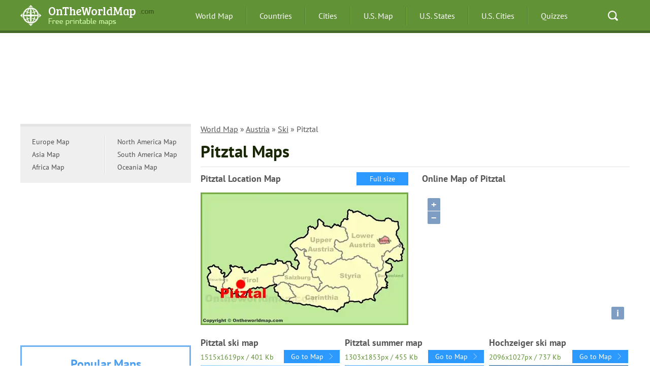

--- FILE ---
content_type: text/html; charset=UTF-8
request_url: https://ontheworldmap.com/austria/ski/pitztal/
body_size: 4352
content:
<!DOCTYPE HTML>
<!--[if IE 7]><html class="ie7"><![endif]-->
<!--[if IE 8]><html class="ie8"><![endif]-->
<!--[if gt IE 8]><!-->
<html lang="en">
<!--<![endif]-->
<head>
    <title>Pitztal Map | Austria | Detailed Maps of Pitztal
</title>
    <meta http-equiv="Content-Type" content="text/html; charset=utf-8" />
    <meta name="viewport" content="width=device-width, initial-scale=1" />

<meta name="author" content="Roman Chernyshev - Ontheworldmap.com">

<link rel="SHORTCUT ICON" href="//ontheworldmap.com/favicon.ico" type="imaget/x-icon" />
<link rel="stylesheet" href="//ontheworldmap.com/css/style.css" />




<link rel="canonical" href="https://ontheworldmap.com/austria/ski/pitztal/"/>

</head>

<body onload="GetMap();">



	<header class="header">
		<div class="container clr">
			<button type="button" class="menu-burger">
				<span></span>
			</button>
			<div class="logo">
				<a href="//ontheworldmap.com">
					<picture>
						<source type="image/webp" srcset="//ontheworldmap.com/img/logo.webp">
						<img src="//ontheworldmap.com/img/logo.png" width="276" height="42" alt="Ontheworldmap.com" title="Ontheworldmap.com">
					</picture>
				</a>
			</div>
			<nav class="nav">
				<ul class="ul-reset clr">
					<li><a href="//ontheworldmap.com">World Map</a></li>
					<li><a href="//ontheworldmap.com/countries/">Countries</a></li>
					<li><a href="//ontheworldmap.com/all/cities/">Cities</a></li>

					<li><a href="//ontheworldmap.com/usa/">U.S. Map</a></li>
					<li><a href="//ontheworldmap.com/usa/state/">U.S. States</a></li>
					<li><a href="//ontheworldmap.com/usa/city/">U.S. Cities</a></li>
					<li><a href="//ontheworldmap.com/quiz/">Quizzes</a></li>
				</ul>
			</nav>
			<div class="quick-search">
				<a href="//ontheworldmap.com/search.html">Search</a>
			</div>
		</div>
	</header>





<div class="main container clr">





<style>
.ban2_1 { width: 100%; height: 120px; }
@media(min-width: 500px) { .ban2_1 { width: 100%; height: 150px; } }
@media(min-width: 800px) { .ban2_1 { width: 100%; height: 150px; } }
</style>

<!-- ontheworldmap.com - 2-h1 -->
<ins class="adsbygoogle ban2_1"
     style="display:inline-block"
     data-ad-client="ca-pub-7958472158675518"
     data-ad-slot="1728700127"></ins>
<script>
(adsbygoogle = window.adsbygoogle || []).push({});
</script>



<main>

    <div class="content">






<div class="breadcrumbs">
<p><a href="https://ontheworldmap.com/">World Map</a> &raquo; <a href="https://ontheworldmap.com/austria/">Austria</a> &raquo; <a href="https://ontheworldmap.com/austria/ski/">Ski</a> &raquo; Pitztal</p>
</div>









        <h1 class="title">Pitztal Maps
</h1>





        <div class="row clr">
            <div class="map-item">

                <p>Pitztal Location Map</p>
 <a href="//ontheworldmap.com/austria/ski/pitztal/pitztal-location-on-the-austria-map.html" class="link-map" target="_blank">Full size</a>
 <a href="//ontheworldmap.com/austria/ski/pitztal/pitztal-location-on-the-austria-map.html" target="_blank">
<picture>
  <source type="image/webp" srcset="//ontheworldmap.com/austria/ski/pitztal/pitztal-location-on-the-austria-map-min.webp">
  <img src="//ontheworldmap.com/austria/ski/pitztal/pitztal-location-on-the-austria-map-min.jpg" width="409" height="261" alt="Pitztal Location Map" title="Pitztal Location Map">
</picture></a>
            </div>



            <div class="map-item">

                <p>Online Map of Pitztal</p>

        <link rel="stylesheet" href="//ontheworldmap.com/ol.css">
    <script src="//ontheworldmap.com/ol.js"></script>
    <script type="text/javascript">
function GetMap() {
        var map = new ol.Map({
          target: 'OSMap'
        });
        var osmLayer = new ol.layer.Tile({
          source: new ol.source.OSM()
        });
        map.addLayer(osmLayer);
        var view = new ol.View({
center: ol.proj.transform([10.760706, 47.152224
], "EPSG:4326", "EPSG:900913"),
zoom:   13        
                
});
        map.setView(view);
}
    </script>

<div id="OSMap" style="width:409px;height:261px"></div>

            </div>
        </div>



        <div class="row clr">




<div class="item-3">
                <p>Pitztal ski map</p>
                <div class="item-3-size">
                    <span class="size">1515x1619px / 401 Kb</span>
 <a href="//ontheworldmap.com/austria/ski/pitztal/pitztal-ski-map.html" class="btn-more" target="_blank">
<span>Go to Map</span></a></div>
 <a href="//ontheworldmap.com/austria/ski/pitztal/pitztal-ski-map.html" target="_blank">
<picture>
  <source type="image/webp" srcset="//ontheworldmap.com/austria/ski/pitztal/pitztal-ski-map-min.webp">
  <img src="//ontheworldmap.com/austria/ski/pitztal/pitztal-ski-map-min.jpg" width="275" height="294" alt="Pitztal ski map" title="Pitztal ski map">
</picture></a>
            </div>


          






  <div class="item-3">
                <p>Pitztal summer map</p>
                <div class="item-3-size">
                    <span class="size">1303x1853px / 455 Kb</span>
 <a href="//ontheworldmap.com/austria/ski/pitztal/pitztal-summer-map.html" class="btn-more" target="_blank">
<span>Go to Map</span></a></div>
 <a href="//ontheworldmap.com/austria/ski/pitztal/pitztal-summer-map.html" target="_blank">
<picture>
  <source type="image/webp" srcset="//ontheworldmap.com/austria/ski/pitztal/pitztal-summer-map-min.webp">
  <img src="//ontheworldmap.com/austria/ski/pitztal/pitztal-summer-map-min.jpg" width="275" height="391" alt="Pitztal summer map" title="Pitztal summer map">
</picture></a>
            </div>

          



           <div class="item-3">
                <p>Hochzeiger ski map</p>
                <div class="item-3-size">
                    <span class="size">2096x1027px / 737 Kb</span>
 <a href="//ontheworldmap.com/austria/ski/pitztal/hochzeiger-ski-map.html" class="btn-more" target="_blank">
<span>Go to Map</span></a></div>
 <a href="//ontheworldmap.com/austria/ski/pitztal/hochzeiger-ski-map.html" target="_blank">
<picture>
  <source type="image/webp" srcset="//ontheworldmap.com/austria/ski/pitztal/hochzeiger-ski-map-min.webp">
  <img src="//ontheworldmap.com/austria/ski/pitztal/hochzeiger-ski-map-min.jpg" width="275" height="135" alt="Hochzeiger ski map" title="Hochzeiger ski map">
</picture></a>
            </div>





</div>        







        <div class="row clr">



  <div class="item-3">
                <p>Pitztal Gletscher and Rifflsee ski map</p>
                <div class="item-3-size">
                    <span class="size">2246x1341px / 509 Kb</span>
 <a href="//ontheworldmap.com/austria/ski/pitztal/pitztal-gletscher-rifflsee-ski-map.html" class="btn-more" target="_blank">
<span>Go to Map</span></a></div>
 <a href="//ontheworldmap.com/austria/ski/pitztal/pitztal-gletscher-rifflsee-ski-map.html" target="_blank">
<picture>
  <source type="image/webp" srcset="//ontheworldmap.com/austria/ski/pitztal/pitztal-gletscher-rifflsee-ski-map-min.webp">
  <img src="//ontheworldmap.com/austria/ski/pitztal/pitztal-gletscher-rifflsee-ski-map-min.jpg" width="275" height="164" alt="Pitztal Gletscher and Rifflsee ski map" title="Pitztal Gletscher and Rifflsee ski map">
</picture></a>
            </div>




</div>




<hr>

        <div class="map-desc">
            <p>
<div class="title">
<h2>About Pitztal</h2>
</div>


<big><b>The Facts:</b></big><br />
<b>State:</b> Tyrol.<br />
<b>District:</b> Imst.<br />





<br />

<div class="lastupdated">

<i>Written and fact-checked by Ontheworldmap.com team. <br />

</i></p>

        </div>


        </div>











        <div class="links-list">

            <div class="clr">

﻿                        <section class="links-list-item">
                    <p>Austria maps</p>
                    <ul class="ul-reset">
                        <li><a href="//ontheworldmap.com/austria/">Austria Maps</a></li>
                        <li><a href="//ontheworldmap.com/austria/ski/">Ski Resorts</a></li>
                        <li><a href="//ontheworldmap.com/austria/city/">Cities</a></li>          


                    </ul>
                </section>



        <section class="links-list-item">
                    <p>Cities of Austria</p>
                    <ul class="ul-reset">
<li><a href="//ontheworldmap.com/austria/city/vienna/">Vienna</a></li>
<li><a href="//ontheworldmap.com/austria/city/salzburg/">Salzburg</a></li>
<li><a href="//ontheworldmap.com/austria/city/graz/">Graz</a></li>
<li><a href="//ontheworldmap.com/austria/city/innsbruck/">Innsbruck</a></li>
<li><a href="//ontheworldmap.com/austria/city/linz/">Linz</a></li>
<li><a href="//ontheworldmap.com/austria/city/klagenfurt/">Klagenfurt</a></li>
<li><a href="//ontheworldmap.com/austria/city/villach/">Villach</a></li>
<li><a href="//ontheworldmap.com/austria/city/bregenz/">Bregenz</a></li>
<li><a href="//ontheworldmap.com/austria/city/lienz/">Lienz</a></li>
                       


                    </ul>
                </section>


        <section class="links-list-item">
                    <p>Ski Resorts</p>
                    <ul class="ul-reset">
<li><a href="//ontheworldmap.com/austria/ski/st-anton/">St. Anton</a></li>
<li><a href="//ontheworldmap.com/austria/ski/ischgl/">Ischgl</a></li>
<li><a href="//ontheworldmap.com/austria/ski/mayrhofen/">Mayrhofen</a></li>
<li><a href="//ontheworldmap.com/austria/ski/schladming/">Schladming</a></li>
<li><a href="//ontheworldmap.com/austria/ski/solden/">Sölden</a></li>
<li><a href="//ontheworldmap.com/austria/ski/zell-am-see/">Zell am See</a></li>
<li><a href="//ontheworldmap.com/austria/ski/bad-gastein/">Bad Gastein</a></li>
<li><a href="//ontheworldmap.com/austria/ski/kaprun/">Kaprun</a></li>
<li><a href="//ontheworldmap.com/austria/ski/saalbach/">Saalbach</a></li>
<li><a href="//ontheworldmap.com/austria/ski/nassfeld/">Nassfeld</a></li>
<li><a href="//ontheworldmap.com/austria/ski/obertauern/">Obertauern</a></li>
<li><a href="//ontheworldmap.com/austria/ski/zillertal/">Zillertal</a></li>
<li><a href="//ontheworldmap.com/austria/ski/lech/">Lech</a></li>
<li><a href="//ontheworldmap.com/austria/ski/">ALL SKI RESORTS</a></li>

                       


                    </ul>
                </section>

            </div>
        </div>



    </div>


</main>

    <div class="sidebar">

        <div class="country-lists clr">
            <ul class="ul-reset">

                <li><a href="//ontheworldmap.com/europe/">Europe Map</a></li>          
                <li><a href="//ontheworldmap.com/asia/">Asia Map</a></li>          
                <li><a href="//ontheworldmap.com/africa/">Africa Map</a></li>          
         

            </ul>

            <ul class="ul-reset">
                <li><a href="//ontheworldmap.com/north-america/">North America Map</a></li> 
                <li><a href="//ontheworldmap.com/south-america/">South America Map</a></li>          
                <li><a href="//ontheworldmap.com/oceania/">Oceania Map</a></li> 
   
            </ul>
        </div>





<div class="banner">


<!-- ontheworldmap.com - menu-1 -->
<ins class="adsbygoogle"
     style="display:block"
     data-ad-client="ca-pub-7958472158675518"
     data-ad-slot="8102536782"
     data-ad-format="auto"></ins>
<script>
(adsbygoogle = window.adsbygoogle || []).push({});
</script>


        </div>





        <section class="side-lists blue">
            <p>Popular Maps</p>
            <ul class="ul-reset">



<li><a href="//ontheworldmap.com/australia/">Australia Map</a></li> 
<li><a href="//ontheworldmap.com/canada/">Canada Map</a></li> 
<li><a href="//ontheworldmap.com/china/">China Map</a></li> 
<li><a href="//ontheworldmap.com/france/">France Map</a></li> 
<li><a href="//ontheworldmap.com/germany/">Germany Map</a></li> 
<li><a href="//ontheworldmap.com/italy/">Italy Map</a></li> 
<li><a href="//ontheworldmap.com/mexico/">Mexico Map</a></li> 
<li><a href="//ontheworldmap.com/singapore/">Singapore Map</a></li>
<li><a href="//ontheworldmap.com/spain/">Spain Map</a></li>
<li><a href="//ontheworldmap.com/uae/">United Arab Emirates Map</a></li> 
<li><a href="//ontheworldmap.com/uk/">United Kingdom Map</a></li>
<li><a href="//ontheworldmap.com/usa/">United States Map</a></li>

            </ul>
        </section>




        <section class="side-lists red">
            <p>City Maps</p>
            <ul class="ul-reset">


<li><a href="//ontheworldmap.com/usa/city/new-york-city/">New York City Map</a></li>
<li><a href="//ontheworldmap.com/uk/city/london/">London Map</a></li>
<li><a href="//ontheworldmap.com/france/city/paris/">Paris Map</a></li>
<li><a href="//ontheworldmap.com/italy/city/rome/">Rome Map</a></li>
<li><a href="//ontheworldmap.com/usa/city/los-angeles/">Los Angeles Map</a></li>
<li><a href="//ontheworldmap.com/uae/city/dubai/">Dubai Map</a></li>

<li><a href="//ontheworldmap.com/all/cities/">ALL CITIES</a></li>

            </ul>
        </section>



       <section class="side-lists orange">
            <p>U.S. States</p>
            <ul class="ul-reset">




                        <li><a href="//ontheworldmap.com/usa/state/california/">California Map</a></li>
                        <li><a href="//ontheworldmap.com/usa/state/colorado/">Colorado Map</a></li>
                        <li><a href="//ontheworldmap.com/usa/state/florida/">Florida Map</a></li>
                        <li><a href="//ontheworldmap.com/usa/state/georgia/">Georgia Map</a></li>
                        <li><a href="//ontheworldmap.com/usa/state/illinois/">Illinois Map</a></li>
                        <li><a href="//ontheworldmap.com/usa/state/new-york/">New York Map</a></li>
                        <li><a href="//ontheworldmap.com/usa/state/north-carolina/">North Carolina Map</a></li>
                        <li><a href="//ontheworldmap.com/usa/state/texas/">Texas Map</a></li>
                        <li><a href="//ontheworldmap.com/usa/state/virginia/">Virginia Map</a></li>



                        <li><a href="//ontheworldmap.com/usa/usa-states-map.html">ALL STATES</a></li>






            </ul>
        </section>




    </div>
</div>








<footer class="footer">
    <div class="container">
        <div class="col-4">
            <div class="logo">
<picture>
  <source type="image/webp" srcset="//ontheworldmap.com/img/logo-2.webp">
  <img src="//ontheworldmap.com/img/logo-2.png" width="227" height="41" loading="lazy"
alt="Ontheworldmap.com" 
title="Ontheworldmap.com">
</picture>
            </div>
            <div class="support-menu">
                <ul class="ul-reset clr">
                  
                    <li><a href="//ontheworldmap.com/non-responsibility-clause/">Non-responsibility Clause</a></li>
                </ul>
            </div>





            <div class="copyright">
                &copy; 2012-2026 <a href="//ontheworldmap.com">Ontheworldmap.com</a> - free printable maps. All right reserved.
            </div>
        </div>
        <div class="col-4">
            <div class="foot-list">
                <p class="foot-title"><b>General Information</b></p>
                <ul class="ul-reset">
                    <li><a href="//ontheworldmap.com/about/">About Us</a></li>
                    <li><a href="//ontheworldmap.com/privacy-policy/">Privacy Policy</a></li>
                    <li><a href="//ontheworldmap.com/copyright/">Copyright information</a></li>
                    <li><a href="/cdn-cgi/l/email-protection#1f767179705f70716b777a68706d737b727e6f317c7072">Contact Us</a></li> 
                </ul>
            </div>
        </div>
        <div class="col-4">
            <div class="foot-list">
                <p class="foot-title"><b>Popular Reference Pages</b></p>
                <ul class="ul-reset">
                    <li><a href="//ontheworldmap.com">World Map</a></li>
                    <li><a href="//ontheworldmap.com/all/cities/">Cities (a list)</a></li>
                    <li><a href="//ontheworldmap.com/countries/">Countries (a list)</a></li>
                    <li><a href="//ontheworldmap.com/usa/usa-states-map.html">U.S. States Map</a></li>
                    <li><a href="//ontheworldmap.com/usa/city/">U.S. Cities</a></li>
                </ul>
            </div>
        </div>
        <div class="col-4">
            <div class="foot-list">
            <p class="foot-title"><b>Lists</b></p>
                <ul class="ul-reset">

                    <li><a href="//ontheworldmap.com/all/resorts/">Beach Resorts (a list)</a></li>
                    <li><a href="//ontheworldmap.com/all/ski/">Ski Resorts (a list)</a></li>
                    <li><a href="//ontheworldmap.com/all/islands/">Islands (a list)</a></li>
                    <li><a href="//ontheworldmap.com/oceans-and-seas/">Oceans and Seas</a></li>
                    <li><a href="//ontheworldmap.com/europe/cities/">Cities of Europe</a></li>
                </ul>           


<!--LiveInternet counter--><script data-cfasync="false" src="/cdn-cgi/scripts/5c5dd728/cloudflare-static/email-decode.min.js"></script><script type="text/javascript">
new Image().src = "//counter.yadro.ru/hit?r"+
escape(document.referrer)+((typeof(screen)=="undefined")?"":
";s"+screen.width+"*"+screen.height+"*"+(screen.colorDepth?
screen.colorDepth:screen.pixelDepth))+";u"+escape(document.URL)+
";h"+escape(document.title.substring(0,150))+
";"+Math.random();</script><!--/LiveInternet-->




        </div>
    </div>
</footer>





<script async src="https://pagead2.googlesyndication.com/pagead/js/adsbygoogle.js?client=ca-pub-7958472158675518"
     crossorigin="anonymous"></script>

<script>
  (function(i,s,o,g,r,a,m){i['GoogleAnalyticsObject']=r;i[r]=i[r]||function(){
  (i[r].q=i[r].q||[]).push(arguments)},i[r].l=1*new Date();a=s.createElement(o),
  m=s.getElementsByTagName(o)[0];a.async=1;a.src=g;m.parentNode.insertBefore(a,m)
  })(window,document,'script','//www.google-analytics.com/analytics.js','ga');

  ga('create', 'UA-66769402-1', 'auto');
  ga('send', 'pageview');

</script>







	<script>
		document.addEventListener("DOMContentLoaded", function () {
			document.querySelector('.menu-burger').addEventListener('click', function () {
				this.classList.toggle('active');
				document.querySelector('.nav').classList.toggle('active');
			});
		});

	</script>


<script defer src="https://static.cloudflareinsights.com/beacon.min.js/vcd15cbe7772f49c399c6a5babf22c1241717689176015" integrity="sha512-ZpsOmlRQV6y907TI0dKBHq9Md29nnaEIPlkf84rnaERnq6zvWvPUqr2ft8M1aS28oN72PdrCzSjY4U6VaAw1EQ==" data-cf-beacon='{"version":"2024.11.0","token":"35e9d93169ad4f399656a6e59e0ccf89","r":1,"server_timing":{"name":{"cfCacheStatus":true,"cfEdge":true,"cfExtPri":true,"cfL4":true,"cfOrigin":true,"cfSpeedBrain":true},"location_startswith":null}}' crossorigin="anonymous"></script>
</body>
</html>





--- FILE ---
content_type: text/html; charset=utf-8
request_url: https://www.google.com/recaptcha/api2/aframe
body_size: 257
content:
<!DOCTYPE HTML><html><head><meta http-equiv="content-type" content="text/html; charset=UTF-8"></head><body><script nonce="9WmaS_pZB_kbfe9k2A3sYQ">/** Anti-fraud and anti-abuse applications only. See google.com/recaptcha */ try{var clients={'sodar':'https://pagead2.googlesyndication.com/pagead/sodar?'};window.addEventListener("message",function(a){try{if(a.source===window.parent){var b=JSON.parse(a.data);var c=clients[b['id']];if(c){var d=document.createElement('img');d.src=c+b['params']+'&rc='+(localStorage.getItem("rc::a")?sessionStorage.getItem("rc::b"):"");window.document.body.appendChild(d);sessionStorage.setItem("rc::e",parseInt(sessionStorage.getItem("rc::e")||0)+1);localStorage.setItem("rc::h",'1768883695878');}}}catch(b){}});window.parent.postMessage("_grecaptcha_ready", "*");}catch(b){}</script></body></html>

--- FILE ---
content_type: application/javascript
request_url: https://ontheworldmap.com/ol.js
body_size: 153413
content:
// OpenLayers 3. See //openlayers.org/
// License: https://raw.githubusercontent.com/openlayers/ol3/master/LICENSE.md
// Version: v3.13.0

(function (root, factory) {
  if (typeof exports === "object") {
    module.exports = factory();
  } else if (typeof define === "function" && define.amd) {
    define([], factory);
  } else {
    root.ol = factory();
  }
}(this, function () {
  var OPENLAYERS = {};
  var l,aa=aa||{},ba=this;function ca(b){return void 0!==b}function u(b,c,d){b=b.split(".");d=d||ba;b[0]in d||!d.execScript||d.execScript("var "+b[0]);for(var e;b.length&&(e=b.shift());)!b.length&&ca(c)?d[e]=c:d[e]?d=d[e]:d=d[e]={}}function da(){}function ea(b){b.Zb=function(){return b.Ug?b.Ug:b.Ug=new b}}
function ha(b){var c=typeof b;if("object"==c)if(b){if(b instanceof Array)return"array";if(b instanceof Object)return c;var d=Object.prototype.toString.call(b);if("[object Window]"==d)return"object";if("[object Array]"==d||"number"==typeof b.length&&"undefined"!=typeof b.splice&&"undefined"!=typeof b.propertyIsEnumerable&&!b.propertyIsEnumerable("splice"))return"array";if("[object Function]"==d||"undefined"!=typeof b.call&&"undefined"!=typeof b.propertyIsEnumerable&&!b.propertyIsEnumerable("call"))return"function"}else return"null";
else if("function"==c&&"undefined"==typeof b.call)return"object";return c}function ia(b){return"array"==ha(b)}function ka(b){var c=ha(b);return"array"==c||"object"==c&&"number"==typeof b.length}function la(b){return"string"==typeof b}function ma(b){return"number"==typeof b}function na(b){return"function"==ha(b)}function oa(b){var c=typeof b;return"object"==c&&null!=b||"function"==c}function w(b){return b[pa]||(b[pa]=++qa)}var pa="closure_uid_"+(1E9*Math.random()>>>0),qa=0;
function ra(b,c,d){return b.call.apply(b.bind,arguments)}function sa(b,c,d){if(!b)throw Error();if(2<arguments.length){var e=Array.prototype.slice.call(arguments,2);return function(){var d=Array.prototype.slice.call(arguments);Array.prototype.unshift.apply(d,e);return b.apply(c,d)}}return function(){return b.apply(c,arguments)}}function ta(b,c,d){ta=Function.prototype.bind&&-1!=Function.prototype.bind.toString().indexOf("native code")?ra:sa;return ta.apply(null,arguments)}
function ua(b,c){var d=Array.prototype.slice.call(arguments,1);return function(){var c=d.slice();c.push.apply(c,arguments);return b.apply(this,c)}}var va=Date.now||function(){return+new Date};function z(b,c){function d(){}d.prototype=c.prototype;b.da=c.prototype;b.prototype=new d;b.prototype.constructor=b;b.Hp=function(b,d,g){for(var h=Array(arguments.length-2),k=2;k<arguments.length;k++)h[k-2]=arguments[k];return c.prototype[d].apply(b,h)}};var wa,xa;function ya(){};function za(b){if(Error.captureStackTrace)Error.captureStackTrace(this,za);else{var c=Error().stack;c&&(this.stack=c)}b&&(this.message=String(b))}z(za,Error);za.prototype.name="CustomError";var Aa;function Ba(b,c){var d=b.length-c.length;return 0<=d&&b.indexOf(c,d)==d}function Ca(b,c){for(var d=b.split("%s"),e="",f=Array.prototype.slice.call(arguments,1);f.length&&1<d.length;)e+=d.shift()+f.shift();return e+d.join("%s")}var Da=String.prototype.trim?function(b){return b.trim()}:function(b){return b.replace(/^[\s\xa0]+|[\s\xa0]+$/g,"")};
function Ea(b){if(!Fa.test(b))return b;-1!=b.indexOf("&")&&(b=b.replace(Ga,"&amp;"));-1!=b.indexOf("<")&&(b=b.replace(Ha,"&lt;"));-1!=b.indexOf(">")&&(b=b.replace(Ia,"&gt;"));-1!=b.indexOf('"')&&(b=b.replace(Ka,"&quot;"));-1!=b.indexOf("'")&&(b=b.replace(La,"&#39;"));-1!=b.indexOf("\x00")&&(b=b.replace(Ma,"&#0;"));return b}var Ga=/&/g,Ha=/</g,Ia=/>/g,Ka=/"/g,La=/'/g,Ma=/\x00/g,Fa=/[\x00&<>"']/,Na=String.prototype.repeat?function(b,c){return b.repeat(c)}:function(b,c){return Array(c+1).join(b)};
function Oa(b){b=ca(void 0)?b.toFixed(void 0):String(b);var c=b.indexOf(".");-1==c&&(c=b.length);return Na("0",Math.max(0,2-c))+b}
function Pa(b,c){for(var d=0,e=Da(String(b)).split("."),f=Da(String(c)).split("."),g=Math.max(e.length,f.length),h=0;0==d&&h<g;h++){var k=e[h]||"",m=f[h]||"",n=RegExp("(\\d*)(\\D*)","g"),p=RegExp("(\\d*)(\\D*)","g");do{var q=n.exec(k)||["","",""],r=p.exec(m)||["","",""];if(0==q[0].length&&0==r[0].length)break;d=Qa(0==q[1].length?0:parseInt(q[1],10),0==r[1].length?0:parseInt(r[1],10))||Qa(0==q[2].length,0==r[2].length)||Qa(q[2],r[2])}while(0==d)}return d}function Qa(b,c){return b<c?-1:b>c?1:0};function Ra(b,c,d){return Math.min(Math.max(b,c),d)}var Ta=function(){var b;"cosh"in Math?b=Math.cosh:b=function(b){b=Math.exp(b);return(b+1/b)/2};return b}();function Ua(b,c,d,e,f,g){var h=f-d,k=g-e;if(0!==h||0!==k){var m=((b-d)*h+(c-e)*k)/(h*h+k*k);1<m?(d=f,e=g):0<m&&(d+=h*m,e+=k*m)}return Va(b,c,d,e)}function Va(b,c,d,e){b=d-b;c=e-c;return b*b+c*c}function Wa(b){return b*Math.PI/180};function Xa(b){return function(c){if(c)return[Ra(c[0],b[0],b[2]),Ra(c[1],b[1],b[3])]}}function Ya(b){return b};var Za=Array.prototype;function $a(b,c){return Za.indexOf.call(b,c,void 0)}function ab(b,c){Za.forEach.call(b,c,void 0)}function bb(b,c){return Za.filter.call(b,c,void 0)}function cb(b,c){return Za.map.call(b,c,void 0)}function db(b,c){return Za.some.call(b,c,void 0)}function eb(b,c){var d=fb(b,c,void 0);return 0>d?null:la(b)?b.charAt(d):b[d]}function fb(b,c,d){for(var e=b.length,f=la(b)?b.split(""):b,g=0;g<e;g++)if(g in f&&c.call(d,f[g],g,b))return g;return-1}
function gb(b,c){var d=$a(b,c),e;(e=0<=d)&&Za.splice.call(b,d,1);return e}function hb(b){return Za.concat.apply(Za,arguments)}function ib(b){var c=b.length;if(0<c){for(var d=Array(c),e=0;e<c;e++)d[e]=b[e];return d}return[]}function jb(b,c){for(var d=1;d<arguments.length;d++){var e=arguments[d];if(ka(e)){var f=b.length||0,g=e.length||0;b.length=f+g;for(var h=0;h<g;h++)b[f+h]=e[h]}else b.push(e)}}function kb(b,c,d,e){Za.splice.apply(b,lb(arguments,1))}
function lb(b,c,d){return 2>=arguments.length?Za.slice.call(b,c):Za.slice.call(b,c,d)}function mb(b,c){b.sort(c||nb)}function ob(b){for(var c=pb,d=0;d<b.length;d++)b[d]={index:d,value:b[d]};var e=c||nb;mb(b,function(b,c){return e(b.value,c.value)||b.index-c.index});for(d=0;d<b.length;d++)b[d]=b[d].value}function qb(b,c){if(!ka(b)||!ka(c)||b.length!=c.length)return!1;for(var d=b.length,e=rb,f=0;f<d;f++)if(!e(b[f],c[f]))return!1;return!0}function nb(b,c){return b>c?1:b<c?-1:0}
function rb(b,c){return b===c}function sb(b){for(var c=[],d=0;d<arguments.length;d++){var e=arguments[d];if(ia(e))for(var f=0;f<e.length;f+=8192)for(var g=lb(e,f,f+8192),g=sb.apply(null,g),h=0;h<g.length;h++)c.push(g[h]);else c.push(e)}return c};function tb(b,c){return b>c?1:b<c?-1:0}function ub(b,c){return 0<=b.indexOf(c)}function vb(b,c,d){var e=b.length;if(b[0]<=c)return 0;if(!(c<=b[e-1]))if(0<d)for(d=1;d<e;++d){if(b[d]<c)return d-1}else if(0>d)for(d=1;d<e;++d){if(b[d]<=c)return d}else for(d=1;d<e;++d){if(b[d]==c)return d;if(b[d]<c)return b[d-1]-c<c-b[d]?d-1:d}return e-1};function wb(b){return function(c,d,e){if(void 0!==c)return c=vb(b,c,e),c=Ra(c+d,0,b.length-1),b[c]}}function xb(b,c,d){return function(e,f,g){if(void 0!==e)return e=Math.max(Math.floor(Math.log(c/e)/Math.log(b)+(0<g?0:0>g?1:.5))+f,0),void 0!==d&&(e=Math.min(e,d)),c/Math.pow(b,e)}};function yb(b){if(void 0!==b)return 0}function zb(b,c){if(void 0!==b)return b+c}function Ab(b){var c=2*Math.PI/b;return function(b,e){if(void 0!==b)return b=Math.floor((b+e)/c+.5)*c}}function Bb(){var b=Wa(5);return function(c,d){if(void 0!==c)return Math.abs(c+d)<=b?0:c+d}};function Cb(b,c,d){this.center=b;this.resolution=c;this.rotation=d};var Db;a:{var Eb=ba.navigator;if(Eb){var Fb=Eb.userAgent;if(Fb){Db=Fb;break a}}Db=""}function Gb(b){return-1!=Db.indexOf(b)};function Hb(b,c,d){for(var e in b)c.call(d,b[e],e,b)}function Ib(b,c){for(var d in b)if(c.call(void 0,b[d],d,b))return!0;return!1}function Jb(b){var c=0,d;for(d in b)c++;return c}function Kb(b){var c=[],d=0,e;for(e in b)c[d++]=b[e];return c}function Lb(b,c){for(var d in b)if(b[d]==c)return!0;return!1}function Mb(b,c){for(var d in b)if(c.call(void 0,b[d],d,b))return d}function Nb(b){for(var c in b)return!1;return!0}function Ob(b){for(var c in b)delete b[c]}function Pb(b,c,d){return c in b?b[c]:d}
function Qb(b,c){var d=[];return c in b?b[c]:b[c]=d}function Rb(b){var c={},d;for(d in b)c[d]=b[d];return c}function Sb(b){var c=ha(b);if("object"==c||"array"==c){if(na(b.clone))return b.clone();var c="array"==c?[]:{},d;for(d in b)c[d]=Sb(b[d]);return c}return b}var Tb="constructor hasOwnProperty isPrototypeOf propertyIsEnumerable toLocaleString toString valueOf".split(" ");
function Ub(b,c){for(var d,e,f=1;f<arguments.length;f++){e=arguments[f];for(d in e)b[d]=e[d];for(var g=0;g<Tb.length;g++)d=Tb[g],Object.prototype.hasOwnProperty.call(e,d)&&(b[d]=e[d])}};var Vb=Gb("Opera")||Gb("OPR"),Wb=Gb("Trident")||Gb("MSIE"),Xb=Gb("Edge"),Yb=Gb("Gecko")&&!(-1!=Db.toLowerCase().indexOf("webkit")&&!Gb("Edge"))&&!(Gb("Trident")||Gb("MSIE"))&&!Gb("Edge"),Zb=-1!=Db.toLowerCase().indexOf("webkit")&&!Gb("Edge"),$b=Gb("Macintosh"),ac=Gb("Windows"),bc=Gb("Linux")||Gb("CrOS");function cc(){var b=Db;if(Yb)return/rv\:([^\);]+)(\)|;)/.exec(b);if(Xb)return/Edge\/([\d\.]+)/.exec(b);if(Wb)return/\b(?:MSIE|rv)[: ]([^\);]+)(\)|;)/.exec(b);if(Zb)return/WebKit\/(\S+)/.exec(b)}
function dc(){var b=ba.document;return b?b.documentMode:void 0}var ec=function(){if(Vb&&ba.opera){var b;var c=ba.opera.version;try{b=c()}catch(d){b=c}return b}b="";(c=cc())&&(b=c?c[1]:"");return Wb&&(c=dc(),c>parseFloat(b))?String(c):b}(),fc={};function gc(b){return fc[b]||(fc[b]=0<=Pa(ec,b))}var hc=ba.document,ic=hc&&Wb?dc()||("CSS1Compat"==hc.compatMode?parseInt(ec,10):5):void 0;var jc=!Wb||9<=ic,kc=!Wb||9<=ic,lc=Wb&&!gc("9");!Zb||gc("528");Yb&&gc("1.9b")||Wb&&gc("8")||Vb&&gc("9.5")||Zb&&gc("528");Yb&&!gc("8")||Wb&&gc("9");function mc(){0!=nc&&(oc[w(this)]=this);this.pa=this.pa;this.wa=this.wa}var nc=0,oc={};mc.prototype.pa=!1;mc.prototype.rc=function(){if(!this.pa&&(this.pa=!0,this.X(),0!=nc)){var b=w(this);delete oc[b]}};function pc(b,c){var d=ua(qc,c);b.pa?d.call(void 0):(b.wa||(b.wa=[]),b.wa.push(ca(void 0)?ta(d,void 0):d))}mc.prototype.X=function(){if(this.wa)for(;this.wa.length;)this.wa.shift()()};function qc(b){b&&"function"==typeof b.rc&&b.rc()};function rc(b,c){this.type=b;this.g=this.target=c;this.j=!1;this.Zh=!0}rc.prototype.b=function(){this.j=!0};rc.prototype.preventDefault=function(){this.Zh=!1};function tc(b){b.b()}function uc(b){b.preventDefault()};function vc(b){vc[" "](b);return b}vc[" "]=da;function wc(b,c){rc.call(this,b?b.type:"");this.relatedTarget=this.g=this.target=null;this.G=this.i=this.button=this.screenY=this.screenX=this.clientY=this.clientX=this.offsetY=this.offsetX=0;this.B=this.c=this.f=this.o=!1;this.state=null;this.l=!1;this.a=null;if(b){var d=this.type=b.type,e=b.changedTouches?b.changedTouches[0]:null;this.target=b.target||b.srcElement;this.g=c;var f=b.relatedTarget;if(f){if(Yb){var g;a:{try{vc(f.nodeName);g=!0;break a}catch(h){}g=!1}g||(f=null)}}else"mouseover"==d?
f=b.fromElement:"mouseout"==d&&(f=b.toElement);this.relatedTarget=f;null===e?(this.offsetX=Zb||void 0!==b.offsetX?b.offsetX:b.layerX,this.offsetY=Zb||void 0!==b.offsetY?b.offsetY:b.layerY,this.clientX=void 0!==b.clientX?b.clientX:b.pageX,this.clientY=void 0!==b.clientY?b.clientY:b.pageY,this.screenX=b.screenX||0,this.screenY=b.screenY||0):(this.clientX=void 0!==e.clientX?e.clientX:e.pageX,this.clientY=void 0!==e.clientY?e.clientY:e.pageY,this.screenX=e.screenX||0,this.screenY=e.screenY||0);this.button=
b.button;this.i=b.keyCode||0;this.G=b.charCode||("keypress"==d?b.keyCode:0);this.o=b.ctrlKey;this.f=b.altKey;this.c=b.shiftKey;this.B=b.metaKey;this.l=$b?b.metaKey:b.ctrlKey;this.state=b.state;this.a=b;b.defaultPrevented&&this.preventDefault()}}z(wc,rc);var xc=[1,4,2];function yc(b){return(jc?0==b.a.button:"click"==b.type?!0:!!(b.a.button&xc[0]))&&!(Zb&&$b&&b.o)}wc.prototype.b=function(){wc.da.b.call(this);this.a.stopPropagation?this.a.stopPropagation():this.a.cancelBubble=!0};
wc.prototype.preventDefault=function(){wc.da.preventDefault.call(this);var b=this.a;if(b.preventDefault)b.preventDefault();else if(b.returnValue=!1,lc)try{if(b.ctrlKey||112<=b.keyCode&&123>=b.keyCode)b.keyCode=-1}catch(c){}};var Ac="closure_listenable_"+(1E6*Math.random()|0);function Bc(b){return!(!b||!b[Ac])}var Cc=0;function Dc(b,c,d,e,f){this.listener=b;this.a=null;this.src=c;this.type=d;this.dd=!!e;this.me=f;this.key=++Cc;this.Vc=this.Wd=!1}function Ec(b){b.Vc=!0;b.listener=null;b.a=null;b.src=null;b.me=null};function Fc(b){this.src=b;this.a={};this.f=0}function Gc(b,c,d,e,f,g){var h=c.toString();c=b.a[h];c||(c=b.a[h]=[],b.f++);var k=Hc(c,d,f,g);-1<k?(b=c[k],e||(b.Wd=!1)):(b=new Dc(d,b.src,h,!!f,g),b.Wd=e,c.push(b));return b}Fc.prototype.remove=function(b,c,d,e){b=b.toString();if(!(b in this.a))return!1;var f=this.a[b];c=Hc(f,c,d,e);return-1<c?(Ec(f[c]),Za.splice.call(f,c,1),0==f.length&&(delete this.a[b],this.f--),!0):!1};
function Ic(b,c){var d=c.type;if(!(d in b.a))return!1;var e=gb(b.a[d],c);e&&(Ec(c),0==b.a[d].length&&(delete b.a[d],b.f--));return e}function Jc(b,c,d,e,f){b=b.a[c.toString()];c=-1;b&&(c=Hc(b,d,e,f));return-1<c?b[c]:null}function Kc(b,c,d){var e=ca(c),f=e?c.toString():"",g=ca(d);return Ib(b.a,function(b){for(var c=0;c<b.length;++c)if(!(e&&b[c].type!=f||g&&b[c].dd!=d))return!0;return!1})}
function Hc(b,c,d,e){for(var f=0;f<b.length;++f){var g=b[f];if(!g.Vc&&g.listener==c&&g.dd==!!d&&g.me==e)return f}return-1};var Lc="closure_lm_"+(1E6*Math.random()|0),Mc={},Nc=0;function D(b,c,d,e,f){if(ia(c)){for(var g=0;g<c.length;g++)D(b,c[g],d,e,f);return null}d=Oc(d);return Bc(b)?b.Sa(c,d,e,f):Pc(b,c,d,!1,e,f)}
function Pc(b,c,d,e,f,g){if(!c)throw Error("Invalid event type");var h=!!f,k=Qc(b);k||(b[Lc]=k=new Fc(b));d=Gc(k,c,d,e,f,g);if(d.a)return d;e=Rc();d.a=e;e.src=b;e.listener=d;if(b.addEventListener)b.addEventListener(c.toString(),e,h);else if(b.attachEvent)b.attachEvent(Sc(c.toString()),e);else throw Error("addEventListener and attachEvent are unavailable.");Nc++;return d}
function Rc(){var b=Tc,c=kc?function(d){return b.call(c.src,c.listener,d)}:function(d){d=b.call(c.src,c.listener,d);if(!d)return d};return c}function Uc(b,c,d,e,f){if(ia(c)){for(var g=0;g<c.length;g++)Uc(b,c[g],d,e,f);return null}d=Oc(d);return Bc(b)?Gc(b.Ab,String(c),d,!0,e,f):Pc(b,c,d,!0,e,f)}function Vc(b,c,d,e,f){if(ia(c))for(var g=0;g<c.length;g++)Vc(b,c[g],d,e,f);else d=Oc(d),Bc(b)?b.$f(c,d,e,f):b&&(b=Qc(b))&&(c=Jc(b,c,d,!!e,f))&&Wc(c)}
function Wc(b){if(ma(b)||!b||b.Vc)return!1;var c=b.src;if(Bc(c))return Ic(c.Ab,b);var d=b.type,e=b.a;c.removeEventListener?c.removeEventListener(d,e,b.dd):c.detachEvent&&c.detachEvent(Sc(d),e);Nc--;(d=Qc(c))?(Ic(d,b),0==d.f&&(d.src=null,c[Lc]=null)):Ec(b);return!0}function Sc(b){return b in Mc?Mc[b]:Mc[b]="on"+b}function Xc(b,c,d,e){var f=!0;if(b=Qc(b))if(c=b.a[c.toString()])for(c=c.concat(),b=0;b<c.length;b++){var g=c[b];g&&g.dd==d&&!g.Vc&&(g=Yc(g,e),f=f&&!1!==g)}return f}
function Yc(b,c){var d=b.listener,e=b.me||b.src;b.Wd&&Wc(b);return d.call(e,c)}
function Tc(b,c){if(b.Vc)return!0;if(!kc){var d;if(!(d=c))a:{d=["window","event"];for(var e=ba,f;f=d.shift();)if(null!=e[f])e=e[f];else{d=null;break a}d=e}f=d;d=new wc(f,this);e=!0;if(!(0>f.keyCode||void 0!=f.returnValue)){a:{var g=!1;if(0==f.keyCode)try{f.keyCode=-1;break a}catch(m){g=!0}if(g||void 0==f.returnValue)f.returnValue=!0}f=[];for(g=d.g;g;g=g.parentNode)f.push(g);for(var g=b.type,h=f.length-1;!d.j&&0<=h;h--){d.g=f[h];var k=Xc(f[h],g,!0,d),e=e&&k}for(h=0;!d.j&&h<f.length;h++)d.g=f[h],k=
Xc(f[h],g,!1,d),e=e&&k}return e}return Yc(b,new wc(c,this))}function Qc(b){b=b[Lc];return b instanceof Fc?b:null}var Zc="__closure_events_fn_"+(1E9*Math.random()>>>0);function Oc(b){if(na(b))return b;b[Zc]||(b[Zc]=function(c){return b.handleEvent(c)});return b[Zc]};function $c(){mc.call(this);this.Ab=new Fc(this);this.Pd=this;this.ib=null}z($c,mc);$c.prototype[Ac]=!0;l=$c.prototype;l.addEventListener=function(b,c,d,e){D(this,b,c,d,e)};l.removeEventListener=function(b,c,d,e){Vc(this,b,c,d,e)};
l.s=function(b){var c,d=this.ib;if(d)for(c=[];d;d=d.ib)c.push(d);var d=this.Pd,e=b.type||b;if(la(b))b=new rc(b,d);else if(b instanceof rc)b.target=b.target||d;else{var f=b;b=new rc(e,d);Ub(b,f)}var f=!0,g;if(c)for(var h=c.length-1;!b.j&&0<=h;h--)g=b.g=c[h],f=ad(g,e,!0,b)&&f;b.j||(g=b.g=d,f=ad(g,e,!0,b)&&f,b.j||(f=ad(g,e,!1,b)&&f));if(c)for(h=0;!b.j&&h<c.length;h++)g=b.g=c[h],f=ad(g,e,!1,b)&&f;return f};
l.X=function(){$c.da.X.call(this);if(this.Ab){var b=this.Ab,c=0,d;for(d in b.a){for(var e=b.a[d],f=0;f<e.length;f++)++c,Ec(e[f]);delete b.a[d];b.f--}}this.ib=null};l.Sa=function(b,c,d,e){return Gc(this.Ab,String(b),c,!1,d,e)};l.$f=function(b,c,d,e){return this.Ab.remove(String(b),c,d,e)};
function ad(b,c,d,e){c=b.Ab.a[String(c)];if(!c)return!0;c=c.concat();for(var f=!0,g=0;g<c.length;++g){var h=c[g];if(h&&!h.Vc&&h.dd==d){var k=h.listener,m=h.me||h.src;h.Wd&&Ic(b.Ab,h);f=!1!==k.call(m,e)&&f}}return f&&0!=e.Zh}function bd(b,c,d){return Kc(b.Ab,ca(c)?String(c):void 0,d)};function cd(){$c.call(this);this.f=0}z(cd,$c);function dd(b){Wc(b)}l=cd.prototype;l.u=function(){++this.f;this.s("change")};l.L=function(){return this.f};l.H=function(b,c,d){return D(this,b,c,!1,d)};l.M=function(b,c,d){return Uc(this,b,c,!1,d)};l.K=function(b,c,d){Vc(this,b,c,!1,d)};l.N=dd;function ed(b,c,d){rc.call(this,b);this.key=c;this.oldValue=d}z(ed,rc);function fd(b){cd.call(this);w(this);this.G={};void 0!==b&&this.I(b)}z(fd,cd);var gd={};function hd(b){return gd.hasOwnProperty(b)?gd[b]:gd[b]="change:"+b}l=fd.prototype;l.get=function(b){var c;this.G.hasOwnProperty(b)&&(c=this.G[b]);return c};l.P=function(){return Object.keys(this.G)};l.R=function(){var b={},c;for(c in this.G)b[c]=this.G[c];return b};
function id(b,c,d){var e;e=hd(c);b.s(new ed(e,c,d));b.s(new ed("propertychange",c,d))}l.set=function(b,c,d){d?this.G[b]=c:(d=this.G[b],this.G[b]=c,d!==c&&id(this,b,d))};l.I=function(b,c){for(var d in b)this.set(d,b[d],c)};l.S=function(b,c){if(b in this.G){var d=this.G[b];delete this.G[b];c||id(this,b,d)}};function jd(b,c,d){void 0===d&&(d=[0,0]);d[0]=b[0]+2*c;d[1]=b[1]+2*c;return d}function kd(b,c,d){void 0===d&&(d=[0,0]);d[0]=b[0]*c+.5|0;d[1]=b[1]*c+.5|0;return d}function ld(b,c){if(ia(b))return b;void 0===c?c=[b,b]:(c[0]=b,c[1]=b);return c};function md(b,c){var d=b%c;return 0>d*c?d+c:d}function nd(b,c,d){return b+d*(c-b)};function od(b,c){b[0]+=c[0];b[1]+=c[1];return b}function pd(b,c){var d=b[0],e=b[1],f=c[0],g=c[1],h=f[0],f=f[1],k=g[0],g=g[1],m=k-h,n=g-f,d=0===m&&0===n?0:(m*(d-h)+n*(e-f))/(m*m+n*n||0);0>=d||(1<=d?(h=k,f=g):(h+=d*m,f+=d*n));return[h,f]}function qd(b,c){var d=md(b+180,360)-180,e=Math.abs(Math.round(3600*d));return Math.floor(e/3600)+"\u00b0 "+Oa(Math.floor(e/60%60))+"\u2032 "+Oa(Math.floor(e%60))+"\u2033 "+c.charAt(0>d?1:0)}
function rd(b,c,d){return b?c.replace("{x}",b[0].toFixed(d)).replace("{y}",b[1].toFixed(d)):""}function sd(b,c){for(var d=!0,e=b.length-1;0<=e;--e)if(b[e]!=c[e]){d=!1;break}return d}function td(b,c){var d=Math.cos(c),e=Math.sin(c),f=b[1]*d+b[0]*e;b[0]=b[0]*d-b[1]*e;b[1]=f;return b}function ud(b,c){var d=b[0]-c[0],e=b[1]-c[1];return d*d+e*e}function vd(b,c){return ud(b,pd(b,c))}function wd(b,c){return rd(b,"{x}, {y}",c)};function xd(b){this.length=b.length||b;for(var c=0;c<this.length;c++)this[c]=b[c]||0}xd.prototype.a=4;xd.prototype.set=function(b,c){c=c||0;for(var d=0;d<b.length&&c+d<this.length;d++)this[c+d]=b[d]};xd.prototype.toString=Array.prototype.join;"undefined"==typeof Float32Array&&(xd.BYTES_PER_ELEMENT=4,xd.prototype.BYTES_PER_ELEMENT=xd.prototype.a,xd.prototype.set=xd.prototype.set,xd.prototype.toString=xd.prototype.toString,u("Float32Array",xd,void 0));function yd(b){this.length=b.length||b;for(var c=0;c<this.length;c++)this[c]=b[c]||0}yd.prototype.a=8;yd.prototype.set=function(b,c){c=c||0;for(var d=0;d<b.length&&c+d<this.length;d++)this[c+d]=b[d]};yd.prototype.toString=Array.prototype.join;if("undefined"==typeof Float64Array){try{yd.BYTES_PER_ELEMENT=8}catch(b){}yd.prototype.BYTES_PER_ELEMENT=yd.prototype.a;yd.prototype.set=yd.prototype.set;yd.prototype.toString=yd.prototype.toString;u("Float64Array",yd,void 0)};function zd(b,c,d,e,f){b[0]=c;b[1]=d;b[2]=e;b[3]=f};function Ad(){var b=Array(16);Bd(b,0,0,0,0,0,0,0,0,0,0,0,0,0,0,0,0);return b}function Cd(){var b=Array(16);Bd(b,1,0,0,0,0,1,0,0,0,0,1,0,0,0,0,1);return b}function Bd(b,c,d,e,f,g,h,k,m,n,p,q,r,t,v,x,C){b[0]=c;b[1]=d;b[2]=e;b[3]=f;b[4]=g;b[5]=h;b[6]=k;b[7]=m;b[8]=n;b[9]=p;b[10]=q;b[11]=r;b[12]=t;b[13]=v;b[14]=x;b[15]=C}
function Dd(b,c){b[0]=c[0];b[1]=c[1];b[2]=c[2];b[3]=c[3];b[4]=c[4];b[5]=c[5];b[6]=c[6];b[7]=c[7];b[8]=c[8];b[9]=c[9];b[10]=c[10];b[11]=c[11];b[12]=c[12];b[13]=c[13];b[14]=c[14];b[15]=c[15]}function Ed(b){b[0]=1;b[1]=0;b[2]=0;b[3]=0;b[4]=0;b[5]=1;b[6]=0;b[7]=0;b[8]=0;b[9]=0;b[10]=1;b[11]=0;b[12]=0;b[13]=0;b[14]=0;b[15]=1}
function Fd(b,c,d){var e=b[0],f=b[1],g=b[2],h=b[3],k=b[4],m=b[5],n=b[6],p=b[7],q=b[8],r=b[9],t=b[10],v=b[11],x=b[12],C=b[13],A=b[14];b=b[15];var y=c[0],B=c[1],M=c[2],K=c[3],E=c[4],P=c[5],fa=c[6],I=c[7],ga=c[8],Ja=c[9],Sa=c[10],R=c[11],ja=c[12],sc=c[13],zc=c[14];c=c[15];d[0]=e*y+k*B+q*M+x*K;d[1]=f*y+m*B+r*M+C*K;d[2]=g*y+n*B+t*M+A*K;d[3]=h*y+p*B+v*M+b*K;d[4]=e*E+k*P+q*fa+x*I;d[5]=f*E+m*P+r*fa+C*I;d[6]=g*E+n*P+t*fa+A*I;d[7]=h*E+p*P+v*fa+b*I;d[8]=e*ga+k*Ja+q*Sa+x*R;d[9]=f*ga+m*Ja+r*Sa+C*R;d[10]=g*ga+
n*Ja+t*Sa+A*R;d[11]=h*ga+p*Ja+v*Sa+b*R;d[12]=e*ja+k*sc+q*zc+x*c;d[13]=f*ja+m*sc+r*zc+C*c;d[14]=g*ja+n*sc+t*zc+A*c;d[15]=h*ja+p*sc+v*zc+b*c}
function Gd(b,c){var d=b[0],e=b[1],f=b[2],g=b[3],h=b[4],k=b[5],m=b[6],n=b[7],p=b[8],q=b[9],r=b[10],t=b[11],v=b[12],x=b[13],C=b[14],A=b[15],y=d*k-e*h,B=d*m-f*h,M=d*n-g*h,K=e*m-f*k,E=e*n-g*k,P=f*n-g*m,fa=p*x-q*v,I=p*C-r*v,ga=p*A-t*v,Ja=q*C-r*x,Sa=q*A-t*x,R=r*A-t*C,ja=y*R-B*Sa+M*Ja+K*ga-E*I+P*fa;0!=ja&&(ja=1/ja,c[0]=(k*R-m*Sa+n*Ja)*ja,c[1]=(-e*R+f*Sa-g*Ja)*ja,c[2]=(x*P-C*E+A*K)*ja,c[3]=(-q*P+r*E-t*K)*ja,c[4]=(-h*R+m*ga-n*I)*ja,c[5]=(d*R-f*ga+g*I)*ja,c[6]=(-v*P+C*M-A*B)*ja,c[7]=(p*P-r*M+t*B)*ja,c[8]=
(h*Sa-k*ga+n*fa)*ja,c[9]=(-d*Sa+e*ga-g*fa)*ja,c[10]=(v*E-x*M+A*y)*ja,c[11]=(-p*E+q*M-t*y)*ja,c[12]=(-h*Ja+k*I-m*fa)*ja,c[13]=(d*Ja-e*I+f*fa)*ja,c[14]=(-v*K+x*B-C*y)*ja,c[15]=(p*K-q*B+r*y)*ja)}function Hd(b,c,d){var e=b[1]*c+b[5]*d+0*b[9]+b[13],f=b[2]*c+b[6]*d+0*b[10]+b[14],g=b[3]*c+b[7]*d+0*b[11]+b[15];b[12]=b[0]*c+b[4]*d+0*b[8]+b[12];b[13]=e;b[14]=f;b[15]=g}function Id(b,c,d){Bd(b,b[0]*c,b[1]*c,b[2]*c,b[3]*c,b[4]*d,b[5]*d,b[6]*d,b[7]*d,1*b[8],1*b[9],1*b[10],1*b[11],b[12],b[13],b[14],b[15])}
function Jd(b,c){var d=b[0],e=b[1],f=b[2],g=b[3],h=b[4],k=b[5],m=b[6],n=b[7],p=Math.cos(c),q=Math.sin(c);b[0]=d*p+h*q;b[1]=e*p+k*q;b[2]=f*p+m*q;b[3]=g*p+n*q;b[4]=d*-q+h*p;b[5]=e*-q+k*p;b[6]=f*-q+m*p;b[7]=g*-q+n*p}new Float64Array(3);new Float64Array(3);new Float64Array(4);new Float64Array(4);new Float64Array(4);new Float64Array(16);function Kd(b){for(var c=Ld(),d=0,e=b.length;d<e;++d)Md(c,b[d]);return c}function Nd(b,c,d){var e=Math.min.apply(null,b),f=Math.min.apply(null,c);b=Math.max.apply(null,b);c=Math.max.apply(null,c);return Od(e,f,b,c,d)}function Pd(b,c,d){return d?(d[0]=b[0]-c,d[1]=b[1]-c,d[2]=b[2]+c,d[3]=b[3]+c,d):[b[0]-c,b[1]-c,b[2]+c,b[3]+c]}function Qd(b,c){return c?(c[0]=b[0],c[1]=b[1],c[2]=b[2],c[3]=b[3],c):b.slice()}
function Rd(b,c,d){c=c<b[0]?b[0]-c:b[2]<c?c-b[2]:0;b=d<b[1]?b[1]-d:b[3]<d?d-b[3]:0;return c*c+b*b}function Sd(b,c){return Td(b,c[0],c[1])}function Ud(b,c){return b[0]<=c[0]&&c[2]<=b[2]&&b[1]<=c[1]&&c[3]<=b[3]}function Td(b,c,d){return b[0]<=c&&c<=b[2]&&b[1]<=d&&d<=b[3]}function Vd(b,c){var d=b[1],e=b[2],f=b[3],g=c[0],h=c[1],k=0;g<b[0]?k=k|16:g>e&&(k=k|4);h<d?k|=8:h>f&&(k|=2);0===k&&(k=1);return k}function Ld(){return[Infinity,Infinity,-Infinity,-Infinity]}
function Od(b,c,d,e,f){return f?(f[0]=b,f[1]=c,f[2]=d,f[3]=e,f):[b,c,d,e]}function Wd(b,c){var d=b[0],e=b[1];return Od(d,e,d,e,c)}function Xd(b,c,d,e,f){f=Od(Infinity,Infinity,-Infinity,-Infinity,f);return Yd(f,b,c,d,e)}function $d(b,c){return b[0]==c[0]&&b[2]==c[2]&&b[1]==c[1]&&b[3]==c[3]}function ae(b,c){c[0]<b[0]&&(b[0]=c[0]);c[2]>b[2]&&(b[2]=c[2]);c[1]<b[1]&&(b[1]=c[1]);c[3]>b[3]&&(b[3]=c[3]);return b}
function Md(b,c){c[0]<b[0]&&(b[0]=c[0]);c[0]>b[2]&&(b[2]=c[0]);c[1]<b[1]&&(b[1]=c[1]);c[1]>b[3]&&(b[3]=c[1])}function Yd(b,c,d,e,f){for(;d<e;d+=f){var g=b,h=c[d],k=c[d+1];g[0]=Math.min(g[0],h);g[1]=Math.min(g[1],k);g[2]=Math.max(g[2],h);g[3]=Math.max(g[3],k)}return b}function be(b,c,d){var e;return(e=c.call(d,ce(b)))||(e=c.call(d,de(b)))||(e=c.call(d,ee(b)))?e:(e=c.call(d,fe(b)))?e:!1}function ge(b){var c=0;he(b)||(c=ie(b)*je(b));return c}function ce(b){return[b[0],b[1]]}
function de(b){return[b[2],b[1]]}function ke(b){return[(b[0]+b[2])/2,(b[1]+b[3])/2]}function le(b,c,d,e){var f=c*e[0]/2;e=c*e[1]/2;c=Math.cos(d);d=Math.sin(d);f=[-f,-f,f,f];e=[-e,e,-e,e];var g,h,k;for(g=0;4>g;++g)h=f[g],k=e[g],f[g]=b[0]+h*c-k*d,e[g]=b[1]+h*d+k*c;return Nd(f,e,void 0)}function je(b){return b[3]-b[1]}function me(b,c,d){d=d?d:Ld();ne(b,c)&&(d[0]=b[0]>c[0]?b[0]:c[0],d[1]=b[1]>c[1]?b[1]:c[1],d[2]=b[2]<c[2]?b[2]:c[2],d[3]=b[3]<c[3]?b[3]:c[3]);return d}function fe(b){return[b[0],b[3]]}
function ee(b){return[b[2],b[3]]}function ie(b){return b[2]-b[0]}function ne(b,c){return b[0]<=c[2]&&b[2]>=c[0]&&b[1]<=c[3]&&b[3]>=c[1]}function he(b){return b[2]<b[0]||b[3]<b[1]}function oe(b,c){var d=(b[2]-b[0])/2*(c-1),e=(b[3]-b[1])/2*(c-1);b[0]-=d;b[2]+=d;b[1]-=e;b[3]+=e}function pe(b,c,d){b=[b[0],b[1],b[0],b[3],b[2],b[1],b[2],b[3]];c(b,b,2);return Nd([b[0],b[2],b[4],b[6]],[b[1],b[3],b[5],b[7]],d)};function qe(b){return function(){return b}}var re=qe(!1),se=qe(!0),te=qe(null);function ue(b){return b}function ve(b){var c;c=c||0;return function(){return b.apply(this,Array.prototype.slice.call(arguments,0,c))}}function we(b){var c=arguments,d=c.length;return function(){for(var b,f=0;f<d;f++)b=c[f].apply(this,arguments);return b}}function xe(b){var c=arguments,d=c.length;return function(){for(var b=0;b<d;b++)if(!c[b].apply(this,arguments))return!1;return!0}};/*

 Latitude/longitude spherical geodesy formulae taken from
 //www.movable-type.co.uk/scripts/latlong.html
 Licensed under CC-BY-3.0.
*/
function ye(b){this.radius=b}ye.prototype.f=function(b){for(var c=0,d=b.length,e=b[d-1][0],f=b[d-1][1],g=0;g<d;g++)var h=b[g][0],k=b[g][1],c=c+Wa(h-e)*(2+Math.sin(Wa(f))+Math.sin(Wa(k))),e=h,f=k;return c*this.radius*this.radius/2};ye.prototype.a=function(b,c){var d=Wa(b[1]),e=Wa(c[1]),f=(e-d)/2,g=Wa(c[0]-b[0])/2,d=Math.sin(f)*Math.sin(f)+Math.sin(g)*Math.sin(g)*Math.cos(d)*Math.cos(e);return 2*this.radius*Math.atan2(Math.sqrt(d),Math.sqrt(1-d))};
ye.prototype.offset=function(b,c,d){var e=Wa(b[1]);c/=this.radius;var f=Math.asin(Math.sin(e)*Math.cos(c)+Math.cos(e)*Math.sin(c)*Math.cos(d));return[180*(Wa(b[0])+Math.atan2(Math.sin(d)*Math.sin(c)*Math.cos(e),Math.cos(c)-Math.sin(e)*Math.sin(f)))/Math.PI,180*f/Math.PI]};var ze=new ye(6370997);var Ae={};Ae.degrees=2*Math.PI*ze.radius/360;Ae.ft=.3048;Ae.m=1;Ae["us-ft"]=1200/3937;
function Be(b){this.Ya=b.code;this.a=b.units;this.g=void 0!==b.extent?b.extent:null;this.i=void 0!==b.worldExtent?b.worldExtent:null;this.c=void 0!==b.axisOrientation?b.axisOrientation:"enu";this.b=void 0!==b.global?b.global:!1;this.f=!(!this.b||!this.g);this.l=void 0!==b.getPointResolution?b.getPointResolution:this.nk;this.j=null;this.o=b.metersPerUnit;var c=Ce,d=b.code,e=De||ba.proj4;if("function"==typeof e&&void 0===c[d]){var f=e.defs(d);if(void 0!==f){void 0!==f.axis&&void 0===b.axisOrientation&&
(this.c=f.axis);void 0===b.metersPerUnit&&(this.o=f.to_meter);void 0===b.units&&(this.a=f.units);for(var g in c)c=e.defs(g),void 0!==c&&(b=Ee(g),c===f?Fe([b,this]):(c=e(g,d),Ge(b,this,c.forward,c.inverse)))}}}l=Be.prototype;l.Pj=function(){return this.Ya};l.J=function(){return this.g};l.Im=function(){return this.a};l.$b=function(){return this.o||Ae[this.a]};l.zk=function(){return this.i};function He(b){return b.c}l.ol=function(){return this.b};l.Vo=function(b){this.b=b;this.f=!(!b||!this.g)};
l.Jm=function(b){this.g=b;this.f=!(!this.b||!b)};l.cp=function(b){this.i=b};l.Uo=function(b){this.l=b};l.nk=function(b,c){if("degrees"==this.a)return b;var d=Ie(this,Ee("EPSG:4326")),e=[c[0]-b/2,c[1],c[0]+b/2,c[1],c[0],c[1]-b/2,c[0],c[1]+b/2],e=d(e,e,2),d=ze.a(e.slice(0,2),e.slice(2,4)),e=ze.a(e.slice(4,6),e.slice(6,8)),e=(d+e)/2,d=this.$b();void 0!==d&&(e/=d);return e};l.getPointResolution=function(b,c){return this.l(b,c)};var Ce={},Je={},De=null;
function Fe(b){Ke(b);b.forEach(function(c){b.forEach(function(b){c!==b&&Le(c,b,Me)})})}function Ne(){var b=Oe,c=Pe,d=Qe;Re.forEach(function(e){b.forEach(function(b){Le(e,b,c);Le(b,e,d)})})}function Se(b){Ce[b.Ya]=b;Le(b,b,Me)}function Ke(b){var c=[];b.forEach(function(b){c.push(Se(b))})}function Te(b){return b?la(b)?Ee(b):b:Ee("EPSG:3857")}function Le(b,c,d){b=b.Ya;c=c.Ya;b in Je||(Je[b]={});Je[b][c]=d}function Ge(b,c,d,e){b=Ee(b);c=Ee(c);Le(b,c,Ue(d));Le(c,b,Ue(e))}
function Ue(b){return function(c,d,e){var f=c.length;e=void 0!==e?e:2;d=void 0!==d?d:Array(f);var g,h;for(h=0;h<f;h+=e)for(g=b([c[h],c[h+1]]),d[h]=g[0],d[h+1]=g[1],g=e-1;2<=g;--g)d[h+g]=c[h+g];return d}}function Ee(b){var c;if(b instanceof Be)c=b;else if(la(b)){c=Ce[b];var d=De||ba.proj4;void 0===c&&"function"==typeof d&&void 0!==d.defs(b)&&(c=new Be({code:b}),Se(c))}else c=null;return c}function Ve(b,c){if(b===c)return!0;var d=b.a===c.a;return b.Ya===c.Ya?d:Ie(b,c)===Me&&d}
function We(b,c){var d=Ee(b),e=Ee(c);return Ie(d,e)}function Ie(b,c){var d=b.Ya,e=c.Ya,f;d in Je&&e in Je[d]&&(f=Je[d][e]);void 0===f&&(f=Xe);return f}function Xe(b,c){if(void 0!==c&&b!==c){for(var d=0,e=b.length;d<e;++d)c[d]=b[d];b=c}return b}function Me(b,c){var d;if(void 0!==c){d=0;for(var e=b.length;d<e;++d)c[d]=b[d];d=c}else d=b.slice();return d}function Ye(b,c,d){return We(c,d)(b,void 0,b.length)}function Ze(b,c,d){c=We(c,d);return pe(b,c)};function $e(){fd.call(this);this.B=Ld();this.v=-1;this.i={};this.o=this.j=0}z($e,fd);l=$e.prototype;l.sb=function(b,c){var d=c?c:[NaN,NaN];this.pb(b[0],b[1],d,Infinity);return d};l.sg=function(b){return this.yc(b[0],b[1])};l.yc=re;l.J=function(b){this.v!=this.f&&(this.B=this.Xd(this.B),this.v=this.f);var c=this.B;b?(b[0]=c[0],b[1]=c[1],b[2]=c[2],b[3]=c[3]):b=c;return b};l.zb=function(b){return this.vd(b*b)};l.nb=function(b,c){this.qc(We(b,c));return this};function af(b,c,d,e,f,g){var h=f[0],k=f[1],m=f[4],n=f[5],p=f[12];f=f[13];for(var q=g?g:[],r=0;c<d;c+=e){var t=b[c],v=b[c+1];q[r++]=h*t+m*v+p;q[r++]=k*t+n*v+f}g&&q.length!=r&&(q.length=r);return q};function bf(){$e.call(this);this.b="XY";this.a=2;this.A=null}z(bf,$e);function cf(b){if("XY"==b)return 2;if("XYZ"==b||"XYM"==b)return 3;if("XYZM"==b)return 4}l=bf.prototype;l.yc=re;l.Xd=function(b){return Xd(this.A,0,this.A.length,this.a,b)};l.Lb=function(){return this.A.slice(0,this.a)};l.ja=function(){return this.A};l.Mb=function(){return this.A.slice(this.A.length-this.a)};l.Nb=function(){return this.b};
l.vd=function(b){this.o!=this.f&&(Ob(this.i),this.j=0,this.o=this.f);if(0>b||0!==this.j&&b<=this.j)return this;var c=b.toString();if(this.i.hasOwnProperty(c))return this.i[c];var d=this.Nc(b);if(d.ja().length<this.A.length)return this.i[c]=d;this.j=b;return this};l.Nc=function(){return this};l.sa=function(){return this.a};function df(b,c,d){b.a=cf(c);b.b=c;b.A=d}
function ef(b,c,d,e){if(c)d=cf(c);else{for(c=0;c<e;++c){if(0===d.length){b.b="XY";b.a=2;return}d=d[0]}d=d.length;c=2==d?"XY":3==d?"XYZ":4==d?"XYZM":void 0}b.b=c;b.a=d}l.qc=function(b){this.A&&(b(this.A,this.A,this.a),this.u())};l.Qc=function(b,c){var d=this.ja();if(d){var e=d.length,f=this.sa(),g=d?d:[],h=0,k,m;for(k=0;k<e;k+=f)for(g[h++]=d[k]+b,g[h++]=d[k+1]+c,m=k+2;m<k+f;++m)g[h++]=d[m];d&&g.length!=h&&(g.length=h);this.u()}};function ff(b,c,d,e){for(var f=0,g=b[d-e],h=b[d-e+1];c<d;c+=e)var k=b[c],m=b[c+1],f=f+(h*k-g*m),g=k,h=m;return f/2}function gf(b,c,d,e){var f=0,g,h;g=0;for(h=d.length;g<h;++g){var k=d[g],f=f+ff(b,c,k,e);c=k}return f};function hf(b,c,d,e,f,g,h){var k=b[c],m=b[c+1],n=b[d]-k,p=b[d+1]-m;if(0!==n||0!==p)if(g=((f-k)*n+(g-m)*p)/(n*n+p*p),1<g)c=d;else if(0<g){for(f=0;f<e;++f)h[f]=nd(b[c+f],b[d+f],g);h.length=e;return}for(f=0;f<e;++f)h[f]=b[c+f];h.length=e}function jf(b,c,d,e,f){var g=b[c],h=b[c+1];for(c+=e;c<d;c+=e){var k=b[c],m=b[c+1],g=Va(g,h,k,m);g>f&&(f=g);g=k;h=m}return f}function kf(b,c,d,e,f){var g,h;g=0;for(h=d.length;g<h;++g){var k=d[g];f=jf(b,c,k,e,f);c=k}return f}
function lf(b,c,d,e,f,g,h,k,m,n,p){if(c==d)return n;var q;if(0===f){q=Va(h,k,b[c],b[c+1]);if(q<n){for(p=0;p<e;++p)m[p]=b[c+p];m.length=e;return q}return n}for(var r=p?p:[NaN,NaN],t=c+e;t<d;)if(hf(b,t-e,t,e,h,k,r),q=Va(h,k,r[0],r[1]),q<n){n=q;for(p=0;p<e;++p)m[p]=r[p];m.length=e;t+=e}else t+=e*Math.max((Math.sqrt(q)-Math.sqrt(n))/f|0,1);if(g&&(hf(b,d-e,c,e,h,k,r),q=Va(h,k,r[0],r[1]),q<n)){n=q;for(p=0;p<e;++p)m[p]=r[p];m.length=e}return n}
function mf(b,c,d,e,f,g,h,k,m,n,p){p=p?p:[NaN,NaN];var q,r;q=0;for(r=d.length;q<r;++q){var t=d[q];n=lf(b,c,t,e,f,g,h,k,m,n,p);c=t}return n};function nf(b,c){var d=0,e,f;e=0;for(f=c.length;e<f;++e)b[d++]=c[e];return d}function of(b,c,d,e){var f,g;f=0;for(g=d.length;f<g;++f){var h=d[f],k;for(k=0;k<e;++k)b[c++]=h[k]}return c}function pf(b,c,d,e,f){f=f?f:[];var g=0,h,k;h=0;for(k=d.length;h<k;++h)c=of(b,c,d[h],e),f[g++]=c;f.length=g;return f};function qf(b,c,d,e,f){f=void 0!==f?f:[];for(var g=0;c<d;c+=e)f[g++]=b.slice(c,c+e);f.length=g;return f}function rf(b,c,d,e,f){f=void 0!==f?f:[];var g=0,h,k;h=0;for(k=d.length;h<k;++h){var m=d[h];f[g++]=qf(b,c,m,e,f[g]);c=m}f.length=g;return f};function sf(b,c,d,e,f,g,h){var k=(d-c)/e;if(3>k){for(;c<d;c+=e)g[h++]=b[c],g[h++]=b[c+1];return h}var m=Array(k);m[0]=1;m[k-1]=1;d=[c,d-e];for(var n=0,p;0<d.length;){var q=d.pop(),r=d.pop(),t=0,v=b[r],x=b[r+1],C=b[q],A=b[q+1];for(p=r+e;p<q;p+=e){var y=Ua(b[p],b[p+1],v,x,C,A);y>t&&(n=p,t=y)}t>f&&(m[(n-c)/e]=1,r+e<n&&d.push(r,n),n+e<q&&d.push(n,q))}for(p=0;p<k;++p)m[p]&&(g[h++]=b[c+p*e],g[h++]=b[c+p*e+1]);return h}
function tf(b,c,d,e,f,g,h,k){var m,n;m=0;for(n=d.length;m<n;++m){var p=d[m];a:{var q=b,r=p,t=e,v=f,x=g;if(c!=r){var C=v*Math.round(q[c]/v),A=v*Math.round(q[c+1]/v);c+=t;x[h++]=C;x[h++]=A;var y=void 0,B=void 0;do if(y=v*Math.round(q[c]/v),B=v*Math.round(q[c+1]/v),c+=t,c==r){x[h++]=y;x[h++]=B;break a}while(y==C&&B==A);for(;c<r;){var M,K;M=v*Math.round(q[c]/v);K=v*Math.round(q[c+1]/v);c+=t;if(M!=y||K!=B){var E=y-C,P=B-A,fa=M-C,I=K-A;E*I==P*fa&&(0>E&&fa<E||E==fa||0<E&&fa>E)&&(0>P&&I<P||P==I||0<P&&I>P)||
(x[h++]=y,x[h++]=B,C=y,A=B);y=M;B=K}}x[h++]=y;x[h++]=B}}k.push(h);c=p}return h};function vf(b,c){bf.call(this);this.g=this.l=-1;this.ma(b,c)}z(vf,bf);l=vf.prototype;l.clone=function(){var b=new vf(null);wf(b,this.b,this.A.slice());return b};l.pb=function(b,c,d,e){if(e<Rd(this.J(),b,c))return e;this.g!=this.f&&(this.l=Math.sqrt(jf(this.A,0,this.A.length,this.a,0)),this.g=this.f);return lf(this.A,0,this.A.length,this.a,this.l,!0,b,c,d,e)};l.jm=function(){return ff(this.A,0,this.A.length,this.a)};l.Z=function(){return qf(this.A,0,this.A.length,this.a)};
l.Nc=function(b){var c=[];c.length=sf(this.A,0,this.A.length,this.a,b,c,0);b=new vf(null);wf(b,"XY",c);return b};l.V=function(){return"LinearRing"};l.ma=function(b,c){b?(ef(this,c,b,1),this.A||(this.A=[]),this.A.length=of(this.A,0,b,this.a),this.u()):wf(this,"XY",null)};function wf(b,c,d){df(b,c,d);b.u()};function F(b,c){bf.call(this);this.ma(b,c)}z(F,bf);l=F.prototype;l.clone=function(){var b=new F(null);b.ba(this.b,this.A.slice());return b};l.pb=function(b,c,d,e){var f=this.A;b=Va(b,c,f[0],f[1]);if(b<e){e=this.a;for(c=0;c<e;++c)d[c]=f[c];d.length=e;return b}return e};l.Z=function(){return this.A?this.A.slice():[]};l.Xd=function(b){return Wd(this.A,b)};l.V=function(){return"Point"};l.Fa=function(b){return Td(b,this.A[0],this.A[1])};
l.ma=function(b,c){b?(ef(this,c,b,0),this.A||(this.A=[]),this.A.length=nf(this.A,b),this.u()):this.ba("XY",null)};l.ba=function(b,c){df(this,b,c);this.u()};function xf(b,c,d,e,f){return!be(f,function(f){return!yf(b,c,d,e,f[0],f[1])})}function yf(b,c,d,e,f,g){for(var h=!1,k=b[d-e],m=b[d-e+1];c<d;c+=e){var n=b[c],p=b[c+1];m>g!=p>g&&f<(n-k)*(g-m)/(p-m)+k&&(h=!h);k=n;m=p}return h}function zf(b,c,d,e,f,g){if(0===d.length||!yf(b,c,d[0],e,f,g))return!1;var h;c=1;for(h=d.length;c<h;++c)if(yf(b,d[c-1],d[c],e,f,g))return!1;return!0};function Af(b,c,d,e,f,g,h){var k,m,n,p,q,r=f[g+1],t=[],v=d[0];n=b[v-e];q=b[v-e+1];for(k=c;k<v;k+=e){p=b[k];m=b[k+1];if(r<=q&&m<=r||q<=r&&r<=m)n=(r-q)/(m-q)*(p-n)+n,t.push(n);n=p;q=m}v=NaN;q=-Infinity;t.sort(tb);n=t[0];k=1;for(m=t.length;k<m;++k){p=t[k];var x=Math.abs(p-n);x>q&&(n=(n+p)/2,zf(b,c,d,e,n,r)&&(v=n,q=x));n=p}isNaN(v)&&(v=f[g]);return h?(h.push(v,r),h):[v,r]};function Bf(b,c,d,e,f,g){for(var h=[b[c],b[c+1]],k=[],m;c+e<d;c+=e){k[0]=b[c+e];k[1]=b[c+e+1];if(m=f.call(g,h,k))return m;h[0]=k[0];h[1]=k[1]}return!1};function Cf(b,c,d,e,f){var g=Yd(Ld(),b,c,d,e);return ne(f,g)?Ud(f,g)||g[0]>=f[0]&&g[2]<=f[2]||g[1]>=f[1]&&g[3]<=f[3]?!0:Bf(b,c,d,e,function(b,c){var d=!1,e=Vd(f,b),g=Vd(f,c);if(1===e||1===g)d=!0;else{var q=f[0],r=f[1],t=f[2],v=f[3],x=c[0],C=c[1],A=(C-b[1])/(x-b[0]);g&2&&!(e&2)&&(d=x-(C-v)/A,d=d>=q&&d<=t);d||!(g&4)||e&4||(d=C-(x-t)*A,d=d>=r&&d<=v);d||!(g&8)||e&8||(d=x-(C-r)/A,d=d>=q&&d<=t);d||!(g&16)||e&16||(d=C-(x-q)*A,d=d>=r&&d<=v)}return d}):!1}
function Df(b,c,d,e,f){var g=d[0];if(!(Cf(b,c,g,e,f)||yf(b,c,g,e,f[0],f[1])||yf(b,c,g,e,f[0],f[3])||yf(b,c,g,e,f[2],f[1])||yf(b,c,g,e,f[2],f[3])))return!1;if(1===d.length)return!0;c=1;for(g=d.length;c<g;++c)if(xf(b,d[c-1],d[c],e,f))return!1;return!0};function Ef(b,c,d,e){for(var f=0,g=b[d-e],h=b[d-e+1];c<d;c+=e)var k=b[c],m=b[c+1],f=f+(k-g)*(m+h),g=k,h=m;return 0<f}function Ff(b,c,d,e){var f=0;e=void 0!==e?e:!1;var g,h;g=0;for(h=c.length;g<h;++g){var k=c[g],f=Ef(b,f,k,d);if(0===g){if(e&&f||!e&&!f)return!1}else if(e&&!f||!e&&f)return!1;f=k}return!0}
function Gf(b,c,d,e,f){f=void 0!==f?f:!1;var g,h;g=0;for(h=d.length;g<h;++g){var k=d[g],m=Ef(b,c,k,e);if(0===g?f&&m||!f&&!m:f&&!m||!f&&m)for(var m=b,n=k,p=e;c<n-p;){var q;for(q=0;q<p;++q){var r=m[c+q];m[c+q]=m[n-p+q];m[n-p+q]=r}c+=p;n-=p}c=k}return c}function Hf(b,c,d,e){var f=0,g,h;g=0;for(h=c.length;g<h;++g)f=Gf(b,f,c[g],d,e);return f};function G(b,c){bf.call(this);this.g=[];this.C=-1;this.D=null;this.T=this.O=this.U=-1;this.l=null;this.ma(b,c)}z(G,bf);l=G.prototype;l.uj=function(b){this.A?jb(this.A,b.ja()):this.A=b.ja().slice();this.g.push(this.A.length);this.u()};l.clone=function(){var b=new G(null);b.ba(this.b,this.A.slice(),this.g.slice());return b};
l.pb=function(b,c,d,e){if(e<Rd(this.J(),b,c))return e;this.O!=this.f&&(this.U=Math.sqrt(kf(this.A,0,this.g,this.a,0)),this.O=this.f);return mf(this.A,0,this.g,this.a,this.U,!0,b,c,d,e)};l.yc=function(b,c){return zf(this.Rb(),0,this.g,this.a,b,c)};l.mm=function(){return gf(this.Rb(),0,this.g,this.a)};l.Z=function(b){var c;void 0!==b?(c=this.Rb().slice(),Gf(c,0,this.g,this.a,b)):c=this.A;return rf(c,0,this.g,this.a)};l.Bb=function(){return this.g};
function If(b){if(b.C!=b.f){var c=ke(b.J());b.D=Af(b.Rb(),0,b.g,b.a,c,0);b.C=b.f}return b.D}l.Yj=function(){return new F(If(this))};l.ck=function(){return this.g.length};l.Hg=function(b){if(0>b||this.g.length<=b)return null;var c=new vf(null);wf(c,this.b,this.A.slice(0===b?0:this.g[b-1],this.g[b]));return c};l.de=function(){var b=this.b,c=this.A,d=this.g,e=[],f=0,g,h;g=0;for(h=d.length;g<h;++g){var k=d[g],m=new vf(null);wf(m,b,c.slice(f,k));e.push(m);f=k}return e};
l.Rb=function(){if(this.T!=this.f){var b=this.A;Ff(b,this.g,this.a)?this.l=b:(this.l=b.slice(),this.l.length=Gf(this.l,0,this.g,this.a));this.T=this.f}return this.l};l.Nc=function(b){var c=[],d=[];c.length=tf(this.A,0,this.g,this.a,Math.sqrt(b),c,0,d);b=new G(null);b.ba("XY",c,d);return b};l.V=function(){return"Polygon"};l.Fa=function(b){return Df(this.Rb(),0,this.g,this.a,b)};
l.ma=function(b,c){if(b){ef(this,c,b,2);this.A||(this.A=[]);var d=pf(this.A,0,b,this.a,this.g);this.A.length=0===d.length?0:d[d.length-1];this.u()}else this.ba("XY",null,this.g)};l.ba=function(b,c,d){df(this,b,c);this.g=d;this.u()};function Jf(b,c,d,e){var f=e?e:32;e=[];var g;for(g=0;g<f;++g)jb(e,b.offset(c,d,2*Math.PI*g/f));e.push(e[0],e[1]);b=new G(null);b.ba("XY",e,[e.length]);return b}
function Kf(b){var c=b[0],d=b[1],e=b[2];b=b[3];c=[c,d,c,b,e,b,e,d,c,d];d=new G(null);d.ba("XY",c,[c.length]);return d}function Lf(b,c,d){var e=c?c:32,f=b.sa();c=b.b;for(var g=new G(null,c),e=f*(e+1),f=[],h=0;h<e;h++)f[h]=0;g.ba(c,f,[f.length]);Mf(g,b.yd(),b.Df(),d);return g}function Mf(b,c,d,e){var f=b.ja(),g=b.b,h=b.sa(),k=b.Bb(),m=f.length/h-1;e=e?e:0;for(var n,p,q=0;q<=m;++q)p=q*h,n=e+2*md(q,m)*Math.PI/m,f[p]=c[0]+d*Math.cos(n),f[p+1]=c[1]+d*Math.sin(n);b.ba(g,f,k)};function Nf(b){fd.call(this);b=b||{};this.b=[0,0];var c={};c.center=void 0!==b.center?b.center:null;this.g=Te(b.projection);var d,e,f,g=void 0!==b.minZoom?b.minZoom:0;d=void 0!==b.maxZoom?b.maxZoom:28;var h=void 0!==b.zoomFactor?b.zoomFactor:2;if(void 0!==b.resolutions)d=b.resolutions,e=d[0],f=d[d.length-1],d=wb(d);else{e=Te(b.projection);f=e.J();var k=(f?Math.max(ie(f),je(f)):360*Ae.degrees/e.$b())/256/Math.pow(2,0),m=k/Math.pow(2,28);e=b.maxResolution;void 0!==e?g=0:e=k/Math.pow(h,g);f=b.minResolution;
void 0===f&&(f=void 0!==b.maxZoom?void 0!==b.maxResolution?e/Math.pow(h,d):k/Math.pow(h,d):m);d=g+Math.floor(Math.log(e/f)/Math.log(h));f=e/Math.pow(h,d-g);d=xb(h,e,d-g)}this.a=e;this.j=f;this.c=g;g=void 0!==b.extent?Xa(b.extent):Ya;(void 0!==b.enableRotation?b.enableRotation:1)?(e=b.constrainRotation,e=void 0===e||!0===e?Bb():!1===e?zb:ma(e)?Ab(e):zb):e=yb;this.i=new Cb(g,d,e);void 0!==b.resolution?c.resolution=b.resolution:void 0!==b.zoom&&(c.resolution=this.constrainResolution(this.a,b.zoom-this.c));
c.rotation=void 0!==b.rotation?b.rotation:0;this.I(c)}z(Nf,fd);l=Nf.prototype;l.Yd=function(b){return this.i.center(b)};l.constrainResolution=function(b,c,d){return this.i.resolution(b,c||0,d||0)};l.constrainRotation=function(b,c){return this.i.rotation(b,c||0)};l.Va=function(){return this.get("center")};l.bd=function(b){var c=this.Va(),d=this.$(),e=this.Ha();return le(c,d,e,b)};l.Ul=function(){return this.g};l.$=function(){return this.get("resolution")};
function Of(b){var c=b.a,d=Math.log(c/b.j)/Math.log(2);return function(b){return c/Math.pow(2,b*d)}}l.Ha=function(){return this.get("rotation")};function Pf(b){var c=b.a,d=Math.log(c/b.j)/Math.log(2);return function(b){return Math.log(c/b)/Math.log(2)/d}}function Qf(b){var c=b.Va(),d=b.g,e=b.$();b=b.Ha();return{center:[Math.round(c[0]/e)*e,Math.round(c[1]/e)*e],projection:void 0!==d?d:null,resolution:e,rotation:b}}
l.Ak=function(){var b,c=this.$();if(void 0!==c){var d,e=0;do{d=this.constrainResolution(this.a,e);if(d==c){b=e;break}++e}while(d>this.j)}return void 0!==b?this.c+b:b};
l.mf=function(b,c,d){b instanceof bf||(b=Kf(b));var e=d||{};d=void 0!==e.padding?e.padding:[0,0,0,0];var f=void 0!==e.constrainResolution?e.constrainResolution:!0,g=void 0!==e.nearest?e.nearest:!1,h;void 0!==e.minResolution?h=e.minResolution:void 0!==e.maxZoom?h=this.constrainResolution(this.a,e.maxZoom-this.c,0):h=0;var k=b.ja(),m=this.Ha(),e=Math.cos(-m),m=Math.sin(-m),n=Infinity,p=Infinity,q=-Infinity,r=-Infinity;b=b.sa();for(var t=0,v=k.length;t<v;t+=b)var x=k[t]*e-k[t+1]*m,C=k[t]*m+k[t+1]*e,
n=Math.min(n,x),p=Math.min(p,C),q=Math.max(q,x),r=Math.max(r,C);k=[n,p,q,r];c=[c[0]-d[1]-d[3],c[1]-d[0]-d[2]];c=Math.max(ie(k)/c[0],je(k)/c[1]);c=isNaN(c)?h:Math.max(c,h);f&&(h=this.constrainResolution(c,0,0),!g&&h<c&&(h=this.constrainResolution(h,-1,0)),c=h);this.Vb(c);m=-m;g=(n+q)/2+(d[1]-d[3])/2*c;d=(p+r)/2+(d[0]-d[2])/2*c;this.mb([g*e-d*m,d*e+g*m])};
l.Aj=function(b,c,d){var e=this.Ha(),f=Math.cos(-e),e=Math.sin(-e),g=b[0]*f-b[1]*e;b=b[1]*f+b[0]*e;var h=this.$(),g=g+(c[0]/2-d[0])*h;b+=(d[1]-c[1]/2)*h;e=-e;this.mb([g*f-b*e,b*f+g*e])};function Rf(b){return!!b.Va()&&void 0!==b.$()}l.rotate=function(b,c){if(void 0!==c){var d,e=this.Va();void 0!==e&&(d=[e[0]-c[0],e[1]-c[1]],td(d,b-this.Ha()),od(d,c));this.mb(d)}this.we(b)};l.mb=function(b){this.set("center",b)};function Sf(b,c){b.b[1]+=c}l.Vb=function(b){this.set("resolution",b)};
l.we=function(b){this.set("rotation",b)};l.ep=function(b){b=this.constrainResolution(this.a,b-this.c,0);this.Vb(b)};function Tf(b){return Math.pow(b,3)}function Uf(b){return 1-Tf(1-b)}function Vf(b){return 3*b*b-2*b*b*b}function Wf(b){return b}function Xf(b){return.5>b?Vf(2*b):1-Vf(2*(b-.5))};function Yf(b){var c=b.source,d=b.start?b.start:Date.now(),e=c[0],f=c[1],g=void 0!==b.duration?b.duration:1E3,h=b.easing?b.easing:Vf;return function(b,c){if(c.time<d)return c.animate=!0,c.viewHints[0]+=1,!0;if(c.time<d+g){var n=1-h((c.time-d)/g),p=e-c.viewState.center[0],q=f-c.viewState.center[1];c.animate=!0;c.viewState.center[0]+=n*p;c.viewState.center[1]+=n*q;c.viewHints[0]+=1;return!0}return!1}}
function Zf(b){var c=b.rotation?b.rotation:0,d=b.start?b.start:Date.now(),e=void 0!==b.duration?b.duration:1E3,f=b.easing?b.easing:Vf,g=b.anchor?b.anchor:null;return function(b,k){if(k.time<d)return k.animate=!0,k.viewHints[0]+=1,!0;if(k.time<d+e){var m=1-f((k.time-d)/e),m=(c-k.viewState.rotation)*m;k.animate=!0;k.viewState.rotation+=m;if(g){var n=k.viewState.center;n[0]-=g[0];n[1]-=g[1];td(n,m);od(n,g)}k.viewHints[0]+=1;return!0}return!1}}
function $f(b){var c=b.resolution,d=b.start?b.start:Date.now(),e=void 0!==b.duration?b.duration:1E3,f=b.easing?b.easing:Vf;return function(b,h){if(h.time<d)return h.animate=!0,h.viewHints[0]+=1,!0;if(h.time<d+e){var k=1-f((h.time-d)/e),m=c-h.viewState.resolution;h.animate=!0;h.viewState.resolution+=k*m;h.viewHints[0]+=1;return!0}return!1}};function ag(b,c,d,e){return void 0!==e?(e[0]=b,e[1]=c,e[2]=d,e):[b,c,d]}function bg(b){var c=b[0],d=Array(c),e=1<<c-1,f,g;for(f=0;f<c;++f)g=48,b[1]&e&&(g+=1),b[2]&e&&(g+=2),d[f]=String.fromCharCode(g),e>>=1;return d.join("")};function cg(b,c,d,e){this.a=b;this.c=c;this.f=d;this.b=e}cg.prototype.contains=function(b){return eg(this,b[1],b[2])};function fg(b,c){return b.a<=c.a&&c.c<=b.c&&b.f<=c.f&&c.b<=b.b}function eg(b,c,d){return b.a<=c&&c<=b.c&&b.f<=d&&d<=b.b}function gg(b,c){return b.a==c.a&&b.f==c.f&&b.c==c.c&&b.b==c.b}function hg(b){return b.b-b.f+1}function ig(b){return b.c-b.a+1}function jg(b,c){return b.a<=c.c&&b.c>=c.a&&b.f<=c.b&&b.b>=c.f};function kg(b){this.f=b.html;this.a=b.tileRanges?b.tileRanges:null}kg.prototype.b=function(){return this.f};function lg(b,c,d){rc.call(this,b,d);this.element=c}z(lg,rc);function mg(b){fd.call(this);this.a=b?b:[];ng(this)}z(mg,fd);l=mg.prototype;l.clear=function(){for(;0<this.bc();)this.pop()};l.zf=function(b){var c,d;c=0;for(d=b.length;c<d;++c)this.push(b[c]);return this};l.forEach=function(b,c){this.a.forEach(b,c)};l.El=function(){return this.a};l.item=function(b){return this.a[b]};l.bc=function(){return this.get("length")};l.ne=function(b,c){kb(this.a,b,0,c);ng(this);this.s(new lg("add",c,this))};
l.pop=function(){return this.Wf(this.bc()-1)};l.push=function(b){var c=this.a.length;this.ne(c,b);return c};l.remove=function(b){var c=this.a,d,e;d=0;for(e=c.length;d<e;++d)if(c[d]===b)return this.Wf(d)};l.Wf=function(b){var c=this.a[b];Za.splice.call(this.a,b,1);ng(this);this.s(new lg("remove",c,this));return c};l.Ro=function(b,c){var d=this.bc();if(b<d)d=this.a[b],this.a[b]=c,this.s(new lg("remove",d,this)),this.s(new lg("add",c,this));else{for(;d<b;++d)this.ne(d,void 0);this.ne(b,c)}};
function ng(b){b.set("length",b.a.length)};var og=/^#(?:[0-9a-f]{3}){1,2}$/i,pg=/^(?:rgb)?\((0|[1-9]\d{0,2}),\s?(0|[1-9]\d{0,2}),\s?(0|[1-9]\d{0,2})\)$/i,qg=/^(?:rgba)?\((0|[1-9]\d{0,2}),\s?(0|[1-9]\d{0,2}),\s?(0|[1-9]\d{0,2}),\s?(0|1|0\.\d{0,10})\)$/i;function rg(b){return ia(b)?b:sg(b)}function tg(b){if(!la(b)){var c=b[0];c!=(c|0)&&(c=c+.5|0);var d=b[1];d!=(d|0)&&(d=d+.5|0);var e=b[2];e!=(e|0)&&(e=e+.5|0);b="rgba("+c+","+d+","+e+","+b[3]+")"}return b}
var sg=function(){var b={},c=0;return function(d){var e;if(b.hasOwnProperty(d))e=b[d];else{if(1024<=c){e=0;for(var f in b)0===(e++&3)&&(delete b[f],--c)}var g,h;og.exec(d)?(h=3==d.length-1?1:2,e=parseInt(d.substr(1+0*h,h),16),f=parseInt(d.substr(1+1*h,h),16),g=parseInt(d.substr(1+2*h,h),16),1==h&&(e=(e<<4)+e,f=(f<<4)+f,g=(g<<4)+g),e=[e,f,g,1]):(h=qg.exec(d))?(e=Number(h[1]),f=Number(h[2]),g=Number(h[3]),h=Number(h[4]),e=[e,f,g,h],e=ug(e,e)):(h=pg.exec(d))?(e=Number(h[1]),f=Number(h[2]),g=Number(h[3]),
e=[e,f,g,1],e=ug(e,e)):e=void 0;b[d]=e;++c}return e}}();function ug(b,c){var d=c||[];d[0]=Ra(b[0]+.5|0,0,255);d[1]=Ra(b[1]+.5|0,0,255);d[2]=Ra(b[2]+.5|0,0,255);d[3]=Ra(b[3],0,1);return d};var vg=!Wb||9<=ic;!Yb&&!Wb||Wb&&9<=ic||Yb&&gc("1.9.1");Wb&&gc("9");function wg(b,c){this.x=ca(b)?b:0;this.y=ca(c)?c:0}l=wg.prototype;l.clone=function(){return new wg(this.x,this.y)};l.ceil=function(){this.x=Math.ceil(this.x);this.y=Math.ceil(this.y);return this};l.floor=function(){this.x=Math.floor(this.x);this.y=Math.floor(this.y);return this};l.round=function(){this.x=Math.round(this.x);this.y=Math.round(this.y);return this};l.scale=function(b,c){var d=ma(c)?c:b;this.x*=b;this.y*=d;return this};function xg(b,c){this.width=b;this.height=c}l=xg.prototype;l.clone=function(){return new xg(this.width,this.height)};l.xj=function(){return this.width*this.height};l.Na=function(){return!this.xj()};l.ceil=function(){this.width=Math.ceil(this.width);this.height=Math.ceil(this.height);return this};l.floor=function(){this.width=Math.floor(this.width);this.height=Math.floor(this.height);return this};l.round=function(){this.width=Math.round(this.width);this.height=Math.round(this.height);return this};
l.scale=function(b,c){var d=ma(c)?c:b;this.width*=b;this.height*=d;return this};function yg(b){return b?new zg(Ag(b)):Aa||(Aa=new zg)}function Bg(b){var c=document;return la(b)?c.getElementById(b):b}function Cg(b,c){Hb(c,function(c,e){"style"==e?b.style.cssText=c:"class"==e?b.className=c:"for"==e?b.htmlFor=c:Dg.hasOwnProperty(e)?b.setAttribute(Dg[e],c):0==e.lastIndexOf("aria-",0)||0==e.lastIndexOf("data-",0)?b.setAttribute(e,c):b[e]=c})}
var Dg={cellpadding:"cellPadding",cellspacing:"cellSpacing",colspan:"colSpan",frameborder:"frameBorder",height:"height",maxlength:"maxLength",role:"role",rowspan:"rowSpan",type:"type",usemap:"useMap",valign:"vAlign",width:"width"};function Eg(b){b=b.document.documentElement;return new xg(b.clientWidth,b.clientHeight)}
function Fg(b,c,d){var e=arguments,f=document,g=e[0],h=e[1];if(!vg&&h&&(h.name||h.type)){g=["<",g];h.name&&g.push(' name="',Ea(h.name),'"');if(h.type){g.push(' type="',Ea(h.type),'"');var k={};Ub(k,h);delete k.type;h=k}g.push(">");g=g.join("")}g=f.createElement(g);h&&(la(h)?g.className=h:ia(h)?g.className=h.join(" "):Cg(g,h));2<e.length&&Gg(f,g,e);return g}
function Gg(b,c,d){function e(d){d&&c.appendChild(la(d)?b.createTextNode(d):d)}for(var f=2;f<d.length;f++){var g=d[f];!ka(g)||oa(g)&&0<g.nodeType?e(g):ab(Hg(g)?ib(g):g,e)}}function Ig(b){for(var c;c=b.firstChild;)b.removeChild(c)}function Jg(b,c,d){b.insertBefore(c,b.childNodes[d]||null)}function Kg(b){b&&b.parentNode&&b.parentNode.removeChild(b)}function Lg(b,c){var d=c.parentNode;d&&d.replaceChild(b,c)}
function Mg(b){if(ca(b.firstElementChild))b=b.firstElementChild;else for(b=b.firstChild;b&&1!=b.nodeType;)b=b.nextSibling;return b}function Ng(b,c){if(b.contains&&1==c.nodeType)return b==c||b.contains(c);if("undefined"!=typeof b.compareDocumentPosition)return b==c||Boolean(b.compareDocumentPosition(c)&16);for(;c&&b!=c;)c=c.parentNode;return c==b}function Ag(b){return 9==b.nodeType?b:b.ownerDocument||b.document}
function Hg(b){if(b&&"number"==typeof b.length){if(oa(b))return"function"==typeof b.item||"string"==typeof b.item;if(na(b))return"function"==typeof b.item}return!1}function zg(b){this.a=b||ba.document||document}zg.prototype.I=Cg;function Og(){return!0}
function Pg(b){var c=b.a;b=c.scrollingElement?c.scrollingElement:Zb?c.body||c.documentElement:c.documentElement;c=c.parentWindow||c.defaultView;return Wb&&gc("10")&&c.pageYOffset!=b.scrollTop?new wg(b.scrollLeft,b.scrollTop):new wg(c.pageXOffset||b.scrollLeft,c.pageYOffset||b.scrollTop)}zg.prototype.appendChild=function(b,c){b.appendChild(c)};zg.prototype.contains=Ng;function Qg(b){if(b.classList)return b.classList;b=b.className;return la(b)&&b.match(/\S+/g)||[]}function Rg(b,c){var d;b.classList?d=b.classList.contains(c):(d=Qg(b),d=0<=$a(d,c));return d}function Sg(b,c){b.classList?b.classList.add(c):Rg(b,c)||(b.className+=0<b.className.length?" "+c:c)}function Tg(b,c){b.classList?b.classList.remove(c):Rg(b,c)&&(b.className=bb(Qg(b),function(b){return b!=c}).join(" "))}function Ug(b,c){Rg(b,c)?Tg(b,c):Sg(b,c)};function Vg(b,c,d,e){this.top=b;this.right=c;this.bottom=d;this.left=e}l=Vg.prototype;l.clone=function(){return new Vg(this.top,this.right,this.bottom,this.left)};l.contains=function(b){return this&&b?b instanceof Vg?b.left>=this.left&&b.right<=this.right&&b.top>=this.top&&b.bottom<=this.bottom:b.x>=this.left&&b.x<=this.right&&b.y>=this.top&&b.y<=this.bottom:!1};
l.ceil=function(){this.top=Math.ceil(this.top);this.right=Math.ceil(this.right);this.bottom=Math.ceil(this.bottom);this.left=Math.ceil(this.left);return this};l.floor=function(){this.top=Math.floor(this.top);this.right=Math.floor(this.right);this.bottom=Math.floor(this.bottom);this.left=Math.floor(this.left);return this};l.round=function(){this.top=Math.round(this.top);this.right=Math.round(this.right);this.bottom=Math.round(this.bottom);this.left=Math.round(this.left);return this};
l.scale=function(b,c){var d=ma(c)?c:b;this.left*=b;this.right*=b;this.top*=d;this.bottom*=d;return this};function Wg(b,c,d,e){this.left=b;this.top=c;this.width=d;this.height=e}l=Wg.prototype;l.clone=function(){return new Wg(this.left,this.top,this.width,this.height)};l.contains=function(b){return b instanceof Wg?this.left<=b.left&&this.left+this.width>=b.left+b.width&&this.top<=b.top&&this.top+this.height>=b.top+b.height:b.x>=this.left&&b.x<=this.left+this.width&&b.y>=this.top&&b.y<=this.top+this.height};
l.distance=function(b){var c=b.x<this.left?this.left-b.x:Math.max(b.x-(this.left+this.width),0);b=b.y<this.top?this.top-b.y:Math.max(b.y-(this.top+this.height),0);return Math.sqrt(c*c+b*b)};l.ceil=function(){this.left=Math.ceil(this.left);this.top=Math.ceil(this.top);this.width=Math.ceil(this.width);this.height=Math.ceil(this.height);return this};l.floor=function(){this.left=Math.floor(this.left);this.top=Math.floor(this.top);this.width=Math.floor(this.width);this.height=Math.floor(this.height);return this};
l.round=function(){this.left=Math.round(this.left);this.top=Math.round(this.top);this.width=Math.round(this.width);this.height=Math.round(this.height);return this};l.scale=function(b,c){var d=ma(c)?c:b;this.left*=b;this.width*=b;this.top*=d;this.height*=d;return this};function Xg(b,c){var d=Ag(b);return d.defaultView&&d.defaultView.getComputedStyle&&(d=d.defaultView.getComputedStyle(b,null))?d[c]||d.getPropertyValue(c)||"":""}function Yg(b,c){return Xg(b,c)||(b.currentStyle?b.currentStyle[c]:null)||b.style&&b.style[c]}function Zg(b,c,d){var e;c instanceof wg?(e=c.x,c=c.y):(e=c,c=d);b.style.left=$g(e);b.style.top=$g(c)}
function ah(b){var c;try{c=b.getBoundingClientRect()}catch(d){return{left:0,top:0,right:0,bottom:0}}Wb&&b.ownerDocument.body&&(b=b.ownerDocument,c.left-=b.documentElement.clientLeft+b.body.clientLeft,c.top-=b.documentElement.clientTop+b.body.clientTop);return c}function bh(b){if(1==b.nodeType)return b=ah(b),new wg(b.left,b.top);b=b.changedTouches?b.changedTouches[0]:b;return new wg(b.clientX,b.clientY)}function $g(b){"number"==typeof b&&(b=b+"px");return b}
function ch(b){var c=dh;if("none"!=Yg(b,"display"))return c(b);var d=b.style,e=d.display,f=d.visibility,g=d.position;d.visibility="hidden";d.position="absolute";d.display="inline";b=c(b);d.display=e;d.position=g;d.visibility=f;return b}function dh(b){var c=b.offsetWidth,d=b.offsetHeight,e=Zb&&!c&&!d;return ca(c)&&!e||!b.getBoundingClientRect?new xg(c,d):(b=ah(b),new xg(b.right-b.left,b.bottom-b.top))}function eh(b,c){b.style.display=c?"":"none"}
function fh(b,c,d,e){if(/^\d+px?$/.test(c))return parseInt(c,10);var f=b.style[d],g=b.runtimeStyle[d];b.runtimeStyle[d]=b.currentStyle[d];b.style[d]=c;c=b.style[e];b.style[d]=f;b.runtimeStyle[d]=g;return c}function gh(b,c){var d=b.currentStyle?b.currentStyle[c]:null;return d?fh(b,d,"left","pixelLeft"):0}
function hh(b,c){if(Wb){var d=gh(b,c+"Left"),e=gh(b,c+"Right"),f=gh(b,c+"Top"),g=gh(b,c+"Bottom");return new Vg(f,e,g,d)}d=Xg(b,c+"Left");e=Xg(b,c+"Right");f=Xg(b,c+"Top");g=Xg(b,c+"Bottom");return new Vg(parseFloat(f),parseFloat(e),parseFloat(g),parseFloat(d))}var ih={thin:2,medium:4,thick:6};function jh(b,c){if("none"==(b.currentStyle?b.currentStyle[c+"Style"]:null))return 0;var d=b.currentStyle?b.currentStyle[c+"Width"]:null;return d in ih?ih[d]:fh(b,d,"left","pixelLeft")}
function kh(b){if(Wb&&!(9<=ic)){var c=jh(b,"borderLeft"),d=jh(b,"borderRight"),e=jh(b,"borderTop");b=jh(b,"borderBottom");return new Vg(e,d,b,c)}c=Xg(b,"borderLeftWidth");d=Xg(b,"borderRightWidth");e=Xg(b,"borderTopWidth");b=Xg(b,"borderBottomWidth");return new Vg(parseFloat(e),parseFloat(d),parseFloat(b),parseFloat(c))};function lh(b,c,d){rc.call(this,b);this.map=c;this.frameState=void 0!==d?d:null}z(lh,rc);function mh(b){fd.call(this);this.element=b.element?b.element:null;this.a=this.U=null;this.o=[];this.render=b.render?b.render:ya;b.target&&this.c(b.target)}z(mh,fd);mh.prototype.X=function(){Kg(this.element);mh.da.X.call(this)};mh.prototype.g=function(){return this.a};
mh.prototype.setMap=function(b){this.a&&Kg(this.element);0<this.o.length&&(this.o.forEach(Wc),this.o.length=0);if(this.a=b)(this.U?this.U:b.j).appendChild(this.element),this.render!==ya&&this.o.push(D(b,"postrender",this.render,!1,this)),b.render()};mh.prototype.c=function(b){this.U=Bg(b)};function nh(){this.b=0;this.c={};this.f=this.a=null}l=nh.prototype;l.clear=function(){this.b=0;this.c={};this.f=this.a=null};function oh(b,c){return b.c.hasOwnProperty(c)}l.forEach=function(b,c){for(var d=this.a;d;)b.call(c,d.nc,d.qe,this),d=d.ub};l.get=function(b){b=this.c[b];if(b===this.f)return b.nc;b===this.a?(this.a=this.a.ub,this.a.ic=null):(b.ub.ic=b.ic,b.ic.ub=b.ub);b.ub=null;b.ic=this.f;this.f=this.f.ub=b;return b.nc};l.sc=function(){return this.b};
l.P=function(){var b=Array(this.b),c=0,d;for(d=this.f;d;d=d.ic)b[c++]=d.qe;return b};l.wc=function(){var b=Array(this.b),c=0,d;for(d=this.f;d;d=d.ic)b[c++]=d.nc;return b};l.pop=function(){var b=this.a;delete this.c[b.qe];b.ub&&(b.ub.ic=null);this.a=b.ub;this.a||(this.f=null);--this.b;return b.nc};l.replace=function(b,c){this.get(b);this.c[b].nc=c};l.set=function(b,c){var d={qe:b,ub:null,ic:this.f,nc:c};this.f?this.f.ub=d:this.a=d;this.f=d;this.c[b]=d;++this.b};function ph(b){nh.call(this);this.g=void 0!==b?b:2048}z(ph,nh);function qh(b){return b.sc()>b.g}function rh(b,c){for(var d,e;qh(b)&&!(d=b.a.nc,e=d.ga[0].toString(),e in c&&c[e].contains(d.ga));)b.pop().rc()};function sh(b,c){$c.call(this);this.ga=b;this.state=c;this.a=null;this.key=""}z(sh,$c);function th(b){b.s("change")}sh.prototype.bb=function(){return w(this).toString()};sh.prototype.c=function(){return this.ga};function uh(b){fd.call(this);this.b=Ee(b.projection);this.i=void 0!==b.attributions?b.attributions:null;this.U=b.logo;this.B=void 0!==b.state?b.state:"ready";this.O=void 0!==b.wrapX?b.wrapX:!1}z(uh,fd);l=uh.prototype;l.Ae=ya;l.ta=function(){return this.i};l.ra=function(){return this.U};l.ua=function(){return this.b};l.va=function(){return this.B};function vh(b){return b.O}l.oa=function(b){this.i=b;this.u()};function wh(b,c){b.B=c;b.u()};function xh(b){this.minZoom=void 0!==b.minZoom?b.minZoom:0;this.a=b.resolutions;this.maxZoom=this.a.length-1;this.b=void 0!==b.origin?b.origin:null;this.g=null;void 0!==b.origins&&(this.g=b.origins);var c=b.extent;void 0===c||this.b||this.g||(this.b=fe(c));this.i=null;void 0!==b.tileSizes&&(this.i=b.tileSizes);this.l=void 0!==b.tileSize?b.tileSize:this.i?null:256;this.G=void 0!==c?c:null;this.f=null;void 0!==b.sizes?this.f=b.sizes.map(function(b){return new cg(Math.min(0,b[0]),Math.max(b[0]-1,-1),
Math.min(0,b[1]),Math.max(b[1]-1,-1))},this):c&&yh(this,c);this.c=[0,0]}var zh=[0,0,0];function Ah(b,c,d,e,f){f=b.Ba(c,f);for(c=c[0]-1;c>=b.minZoom;){if(d.call(null,c,Bh(b,f,c,e)))return!0;--c}return!1}l=xh.prototype;l.J=function(){return this.G};l.Ig=function(){return this.maxZoom};l.Jg=function(){return this.minZoom};l.Ea=function(b){return this.b?this.b:this.g[b]};l.$=function(b){return this.a[b]};l.Fh=function(){return this.a};
function Ch(b,c,d,e){return c[0]<b.maxZoom?(e=b.Ba(c,e),Bh(b,e,c[0]+1,d)):null}function Dh(b,c,d,e){Eh(b,c[0],c[1],d,!1,zh);var f=zh[1],g=zh[2];Eh(b,c[2],c[3],d,!0,zh);b=zh[1];c=zh[2];void 0!==e?(e.a=f,e.c=b,e.f=g,e.b=c):e=new cg(f,b,g,c);return e}function Bh(b,c,d,e){d=b.$(d);return Dh(b,c,d,e)}function Fh(b,c){var d=b.Ea(c[0]),e=b.$(c[0]),f=ld(b.Ma(c[0]),b.c);return[d[0]+(c[1]+.5)*f[0]*e,d[1]+(c[2]+.5)*f[1]*e]}
l.Ba=function(b,c){var d=this.Ea(b[0]),e=this.$(b[0]),f=ld(this.Ma(b[0]),this.c),g=d[0]+b[1]*f[0]*e,d=d[1]+b[2]*f[1]*e;return Od(g,d,g+f[0]*e,d+f[1]*e,c)};l.he=function(b,c,d){return Eh(this,b[0],b[1],c,!1,d)};function Eh(b,c,d,e,f,g){var h=Gh(b,e),k=e/b.$(h),m=b.Ea(h);b=ld(b.Ma(h),b.c);c=k*Math.floor((c-m[0])/e+(f?.5:0))/b[0];d=k*Math.floor((d-m[1])/e+(f?0:.5))/b[1];f?(c=Math.ceil(c)-1,d=Math.ceil(d)-1):(c=Math.floor(c),d=Math.floor(d));return ag(h,c,d,g)}
l.ie=function(b,c,d){c=this.$(c);return Eh(this,b[0],b[1],c,!1,d)};l.Ma=function(b){return this.l?this.l:this.i[b]};function Gh(b,c){var d=vb(b.a,c,0);return Ra(d,b.minZoom,b.maxZoom)}function yh(b,c){for(var d=b.a.length,e=Array(d),f=b.minZoom;f<d;++f)e[f]=Bh(b,c,f);b.f=e}function Hh(b){var c=b.j;if(!c){var c=Ih(b),d=Jh(c,void 0,void 0),c=new xh({extent:c,origin:fe(c),resolutions:d,tileSize:void 0});b.j=c}return c}
function Kh(b){var c={};Ub(c,void 0!==b?b:{});void 0===c.extent&&(c.extent=Ee("EPSG:3857").J());c.resolutions=Jh(c.extent,c.maxZoom,c.tileSize);delete c.maxZoom;return new xh(c)}function Jh(b,c,d){c=void 0!==c?c:42;var e=je(b);b=ie(b);d=ld(void 0!==d?d:256);d=Math.max(b/d[0],e/d[1]);c+=1;e=Array(c);for(b=0;b<c;++b)e[b]=d/Math.pow(2,b);return e}function Ih(b){b=Ee(b);var c=b.J();c||(b=180*Ae.degrees/b.$b(),c=Od(-b,-b,b,b));return c};function Lh(b){uh.call(this,{attributions:b.attributions,extent:b.extent,logo:b.logo,projection:b.projection,state:b.state,wrapX:b.wrapX});this.qa=void 0!==b.opaque?b.opaque:!1;this.xa=void 0!==b.tilePixelRatio?b.tilePixelRatio:1;this.tileGrid=void 0!==b.tileGrid?b.tileGrid:null;this.a=new ph(b.ff);this.g=[0,0]}z(Lh,uh);l=Lh.prototype;l.wh=function(){return qh(this.a)};l.xh=function(b,c){var d=this.wd(b);d&&rh(d,c)};
function Mh(b,c,d,e,f){c=b.wd(c);if(!c)return!1;for(var g=!0,h,k,m=e.a;m<=e.c;++m)for(var n=e.f;n<=e.b;++n)h=b.Cb(d,m,n),k=!1,oh(c,h)&&(h=c.get(h),(k=2===h.state)&&(k=!1!==f(h))),k||(g=!1);return g}l.ce=function(){return 0};l.rf=function(){return""};l.Cb=function(b,c,d){return b+"/"+c+"/"+d};l.tf=function(){return this.qa};l.Ja=function(){return this.tileGrid};l.kb=function(b){return this.tileGrid?this.tileGrid:Hh(b)};l.wd=function(b){var c=this.b;return c&&!Ve(c,b)?null:this.a};l.vc=function(){return this.xa};
function Nh(b,c,d,e){e=b.kb(e);d=b.vc(d);c=ld(e.Ma(c),b.g);return 1==d?c:kd(c,d,b.g)}function Oh(b,c,d){var e=void 0!==d?d:b.b;d=b.kb(e);if(b.O&&e.b){var f=c;c=f[0];b=Fh(d,f);e=Ih(e);Sd(e,b)?c=f:(f=ie(e),b[0]+=f*Math.ceil((e[0]-b[0])/f),c=d.ie(b,c))}f=c[0];e=c[1];b=c[2];if(d.minZoom>f||f>d.maxZoom)d=!1;else{var g=d.J();d=(d=g?Bh(d,g,f):d.f?d.f[f]:null)?eg(d,e,b):!0}return d?c:null}l.bg=ya;function Ph(b,c){rc.call(this,b);this.tile=c}z(Ph,rc);function Qh(b){b=b?b:{};this.C=document.createElement("UL");this.B=document.createElement("LI");this.C.appendChild(this.B);eh(this.B,!1);this.b=void 0!==b.collapsed?b.collapsed:!0;this.j=void 0!==b.collapsible?b.collapsible:!0;this.j||(this.b=!1);var c=b.className?b.className:"ol-attribution",d=b.tipLabel?b.tipLabel:"Attributions",e=b.collapseLabel?b.collapseLabel:"\u00bb";this.D=la(e)?Fg("SPAN",{},e):e;e=b.label?b.label:"i";this.O=la(e)?Fg("SPAN",{},e):e;d=Fg("BUTTON",{type:"button",title:d},this.j&&
!this.b?this.D:this.O);D(d,"click",this.Xl,!1,this);c=Fg("DIV",c+" ol-unselectable ol-control"+(this.b&&this.j?" ol-collapsed":"")+(this.j?"":" ol-uncollapsible"),this.C,d);mh.call(this,{element:c,render:b.render?b.render:Rh,target:b.target});this.v=!0;this.l={};this.i={};this.T={}}z(Qh,mh);
function Rh(b){if(b=b.frameState){var c,d,e,f,g,h,k,m,n,p,q,r=b.layerStatesArray,t=Rb(b.attributions),v={},x=b.viewState.projection;d=0;for(c=r.length;d<c;d++)if(h=r[d].layer.ea())if(p=w(h).toString(),n=h.i)for(e=0,f=n.length;e<f;e++)if(k=n[e],m=w(k).toString(),!(m in t)){if(g=b.usedTiles[p]){var C=h.kb(x);a:{q=k;var A=x;if(q.a){var y=void 0,B=void 0,M=void 0,K=void 0;for(K in g)if(K in q.a)for(var M=g[K],E,y=0,B=q.a[K].length;y<B;++y){E=q.a[K][y];if(jg(E,M)){q=!0;break a}var P=Bh(C,Ih(A),parseInt(K,
10)),fa=ig(P);if(M.a<P.a||M.c>P.c)if(jg(E,new cg(md(M.a,fa),md(M.c,fa),M.f,M.b))||ig(M)>fa&&jg(E,P)){q=!0;break a}}q=!1}else q=!0}}else q=!1;q?(m in v&&delete v[m],t[m]=k):v[m]=k}c=[t,v];d=c[0];c=c[1];for(var I in this.l)I in d?(this.i[I]||(eh(this.l[I],!0),this.i[I]=!0),delete d[I]):I in c?(this.i[I]&&(eh(this.l[I],!1),delete this.i[I]),delete c[I]):(Kg(this.l[I]),delete this.l[I],delete this.i[I]);for(I in d)e=document.createElement("LI"),e.innerHTML=d[I].f,this.C.appendChild(e),this.l[I]=e,this.i[I]=
!0;for(I in c)e=document.createElement("LI"),e.innerHTML=c[I].f,eh(e,!1),this.C.appendChild(e),this.l[I]=e;I=!Nb(this.i)||!Nb(b.logos);this.v!=I&&(eh(this.element,I),this.v=I);I&&Nb(this.i)?Sg(this.element,"ol-logo-only"):Tg(this.element,"ol-logo-only");var ga;b=b.logos;I=this.T;for(ga in I)ga in b||(Kg(I[ga]),delete I[ga]);for(var Ja in b)Ja in I||(ga=new Image,ga.src=Ja,d=b[Ja],""===d?d=ga:(d=Fg("A",{href:d}),d.appendChild(ga)),this.B.appendChild(d),I[Ja]=d);eh(this.B,!Nb(b))}else this.v&&(eh(this.element,
!1),this.v=!1)}l=Qh.prototype;l.Xl=function(b){b.preventDefault();Sh(this)};function Sh(b){Ug(b.element,"ol-collapsed");b.b?Lg(b.D,b.O):Lg(b.O,b.D);b.b=!b.b}l.Wl=function(){return this.j};l.Zl=function(b){this.j!==b&&(this.j=b,Ug(this.element,"ol-uncollapsible"),!b&&this.b&&Sh(this))};l.Yl=function(b){this.j&&this.b!==b&&Sh(this)};l.Vl=function(){return this.b};function Th(b){b=b?b:{};var c=b.className?b.className:"ol-rotate",d=b.label?b.label:"\u21e7";this.b=null;la(d)?this.b=Fg("SPAN","ol-compass",d):(this.b=d,Sg(this.b,"ol-compass"));d=Fg("BUTTON",{"class":c+"-reset",type:"button",title:b.tipLabel?b.tipLabel:"Reset rotation"},this.b);D(d,"click",Th.prototype.v,!1,this);c=Fg("DIV",c+" ol-unselectable ol-control",d);d=b.render?b.render:Uh;this.j=b.resetNorth?b.resetNorth:void 0;mh.call(this,{element:c,render:d,target:b.target});this.l=void 0!==b.duration?
b.duration:250;this.i=void 0!==b.autoHide?b.autoHide:!0;this.B=void 0;this.i&&Sg(this.element,"ol-hidden")}z(Th,mh);Th.prototype.v=function(b){b.preventDefault();if(void 0!==this.j)this.j();else{b=this.a;var c=b.aa();if(c){var d=c.Ha();void 0!==d&&(0<this.l&&(d%=2*Math.PI,d<-Math.PI&&(d+=2*Math.PI),d>Math.PI&&(d-=2*Math.PI),b.Pa(Zf({rotation:d,duration:this.l,easing:Uf}))),c.we(0))}}};
function Uh(b){if(b=b.frameState){b=b.viewState.rotation;if(b!=this.B){var c="rotate("+b+"rad)";if(this.i){var d=this.element;0===b?Sg(d,"ol-hidden"):Tg(d,"ol-hidden")}this.b.style.msTransform=c;this.b.style.webkitTransform=c;this.b.style.transform=c}this.B=b}};function Vh(b){b=b?b:{};var c=b.className?b.className:"ol-zoom",d=b.delta?b.delta:1,e=b.zoomOutLabel?b.zoomOutLabel:"\u2212",f=b.zoomOutTipLabel?b.zoomOutTipLabel:"Zoom out",g=Fg("BUTTON",{"class":c+"-in",type:"button",title:b.zoomInTipLabel?b.zoomInTipLabel:"Zoom in"},b.zoomInLabel?b.zoomInLabel:"+");D(g,"click",ua(Vh.prototype.i,d),!1,this);e=Fg("BUTTON",{"class":c+"-out",type:"button",title:f},e);D(e,"click",ua(Vh.prototype.i,-d),!1,this);c=Fg("DIV",c+" ol-unselectable ol-control",g,e);mh.call(this,
{element:c,target:b.target});this.b=void 0!==b.duration?b.duration:250}z(Vh,mh);Vh.prototype.i=function(b,c){c.preventDefault();var d=this.a,e=d.aa();if(e){var f=e.$();f&&(0<this.b&&d.Pa($f({resolution:f,duration:this.b,easing:Uf})),d=e.constrainResolution(f,b),e.Vb(d))}};function Wh(b){b=b?b:{};var c=new mg;(void 0!==b.zoom?b.zoom:1)&&c.push(new Vh(b.zoomOptions));(void 0!==b.rotate?b.rotate:1)&&c.push(new Th(b.rotateOptions));(void 0!==b.attribution?b.attribution:1)&&c.push(new Qh(b.attributionOptions));return c};var Xh=Zb?"webkitfullscreenchange":Yb?"mozfullscreenchange":Wb?"MSFullscreenChange":"fullscreenchange";function Yh(){var b=yg().a,c=b.body;return!!(c.webkitRequestFullscreen||c.mozRequestFullScreen&&b.mozFullScreenEnabled||c.msRequestFullscreen&&b.msFullscreenEnabled||c.requestFullscreen&&b.fullscreenEnabled)}
function Zh(b){b.webkitRequestFullscreen?b.webkitRequestFullscreen():b.mozRequestFullScreen?b.mozRequestFullScreen():b.msRequestFullscreen?b.msRequestFullscreen():b.requestFullscreen&&b.requestFullscreen()}function $h(){var b=yg().a;return!!(b.webkitIsFullScreen||b.mozFullScreen||b.msFullscreenElement||b.fullscreenElement)};function bi(b){b=b?b:{};this.b=b.className?b.className:"ol-full-screen";var c=b.label?b.label:"\u2922";this.i=la(c)?document.createTextNode(c):c;c=b.labelActive?b.labelActive:"\u00d7";this.j=la(c)?document.createTextNode(c):c;c=b.tipLabel?b.tipLabel:"Toggle full-screen";c=Fg("BUTTON",{"class":this.b+"-"+$h(),type:"button",title:c},this.i);D(c,"click",this.v,!1,this);D(ba.document,Xh,this.l,!1,this);var d=this.b+" ol-unselectable ol-control "+(Yh()?"":"ol-unsupported"),c=Fg("DIV",d,c);mh.call(this,
{element:c,target:b.target});this.B=void 0!==b.keys?b.keys:!1}z(bi,mh);bi.prototype.v=function(b){b.preventDefault();Yh()&&(b=this.a)&&($h()?(b=yg().a,b.webkitCancelFullScreen?b.webkitCancelFullScreen():b.mozCancelFullScreen?b.mozCancelFullScreen():b.msExitFullscreen?b.msExitFullscreen():b.exitFullscreen&&b.exitFullscreen()):(b=b.uc(),this.B?b.mozRequestFullScreenWithKeys?b.mozRequestFullScreenWithKeys():b.webkitRequestFullscreen?b.webkitRequestFullscreen():Zh(b):Zh(b)))};
bi.prototype.l=function(){var b=this.b+"-true",c=this.b+"-false",d=Mg(this.element),e=this.a;$h()?(Rg(d,c)&&(Tg(d,c),Sg(d,b)),Lg(this.j,this.i)):(Rg(d,b)&&(Tg(d,b),Sg(d,c)),Lg(this.i,this.j));e&&e.Xc()};function ci(b){b=b?b:{};var c=Fg("DIV",b.className?b.className:"ol-mouse-position");mh.call(this,{element:c,render:b.render?b.render:di,target:b.target});D(this,hd("projection"),this.$l,!1,this);b.coordinateFormat&&this.bi(b.coordinateFormat);b.projection&&this.ih(Ee(b.projection));this.B=b.undefinedHTML?b.undefinedHTML:"";this.l=c.innerHTML;this.j=this.i=this.b=null}z(ci,mh);
function di(b){b=b.frameState;b?this.b!=b.viewState.projection&&(this.b=b.viewState.projection,this.i=null):this.b=null;ei(this,this.j)}l=ci.prototype;l.$l=function(){this.i=null};l.Bg=function(){return this.get("coordinateFormat")};l.hh=function(){return this.get("projection")};l.Tk=function(b){this.j=this.a.be(b.a);ei(this,this.j)};l.Uk=function(){ei(this,null);this.j=null};
l.setMap=function(b){ci.da.setMap.call(this,b);b&&(b=b.a,this.o.push(D(b,"mousemove",this.Tk,!1,this),D(b,"mouseout",this.Uk,!1,this)))};l.bi=function(b){this.set("coordinateFormat",b)};l.ih=function(b){this.set("projection",b)};function ei(b,c){var d=b.B;if(c&&b.b){if(!b.i){var e=b.hh();b.i=e?Ie(b.b,e):Xe}if(e=b.a.Ia(c))b.i(e,e),d=(d=b.Bg())?d(e):e.toString()}b.l&&d==b.l||(b.element.innerHTML=d,b.l=d)};function fi(b,c,d){mc.call(this);this.ya=null;this.b=!1;this.i=b;this.g=d;this.a=c||window;this.f=ta(this.c,this)}z(fi,mc);fi.prototype.start=function(){gi(this);this.b=!1;var b=hi(this),c=ii(this);b&&!c&&this.a.mozRequestAnimationFrame?(this.ya=D(this.a,"MozBeforePaint",this.f),this.a.mozRequestAnimationFrame(null),this.b=!0):this.ya=b&&c?b.call(this.a,this.f):this.a.setTimeout(ve(this.f),20)};
function gi(b){if(null!=b.ya){var c=hi(b),d=ii(b);c&&!d&&b.a.mozRequestAnimationFrame?Wc(b.ya):c&&d?d.call(b.a,b.ya):b.a.clearTimeout(b.ya)}b.ya=null}fi.prototype.c=function(){this.b&&this.ya&&Wc(this.ya);this.ya=null;this.i.call(this.g,va())};fi.prototype.X=function(){gi(this);fi.da.X.call(this)};function hi(b){b=b.a;return b.requestAnimationFrame||b.webkitRequestAnimationFrame||b.mozRequestAnimationFrame||b.oRequestAnimationFrame||b.msRequestAnimationFrame||null}
function ii(b){b=b.a;return b.cancelAnimationFrame||b.cancelRequestAnimationFrame||b.webkitCancelRequestAnimationFrame||b.mozCancelRequestAnimationFrame||b.oCancelRequestAnimationFrame||b.msCancelRequestAnimationFrame||null};function ji(b){ba.setTimeout(function(){throw b;},0)}function ki(b,c){var d=b;c&&(d=ta(b,c));d=li(d);!na(ba.setImmediate)||ba.Window&&ba.Window.prototype&&ba.Window.prototype.setImmediate==ba.setImmediate?(mi||(mi=ni()),mi(d)):ba.setImmediate(d)}var mi;
function ni(){var b=ba.MessageChannel;"undefined"===typeof b&&"undefined"!==typeof window&&window.postMessage&&window.addEventListener&&!Gb("Presto")&&(b=function(){var b=document.createElement("IFRAME");b.style.display="none";b.src="";document.documentElement.appendChild(b);var c=b.contentWindow,b=c.document;b.open();b.write("");b.close();var d="callImmediate"+Math.random(),e="file:"==c.location.protocol?"*":c.location.protocol+"//"+c.location.host,b=ta(function(b){if(("*"==e||b.origin==e)&&b.data==
d)this.port1.onmessage()},this);c.addEventListener("message",b,!1);this.port1={};this.port2={postMessage:function(){c.postMessage(d,e)}}});if("undefined"!==typeof b&&!Gb("Trident")&&!Gb("MSIE")){var c=new b,d={},e=d;c.port1.onmessage=function(){if(ca(d.next)){d=d.next;var b=d.rg;d.rg=null;b()}};return function(b){e.next={rg:b};e=e.next;c.port2.postMessage(0)}}return"undefined"!==typeof document&&"onreadystatechange"in document.createElement("SCRIPT")?function(b){var c=document.createElement("SCRIPT");
c.onreadystatechange=function(){c.onreadystatechange=null;c.parentNode.removeChild(c);c=null;b();b=null};document.documentElement.appendChild(c)}:function(b){ba.setTimeout(b,0)}}var li=ue;function oi(b,c){this.f={};this.a=[];this.b=0;var d=arguments.length;if(1<d){if(d%2)throw Error("Uneven number of arguments");for(var e=0;e<d;e+=2)this.set(arguments[e],arguments[e+1])}else if(b){if(b instanceof oi)e=b.P(),d=b.wc();else{var d=[],f=0;for(e in b)d[f++]=e;e=d;d=Kb(b)}for(f=0;f<e.length;f++)this.set(e[f],d[f])}}l=oi.prototype;l.sc=function(){return this.b};l.wc=function(){pi(this);for(var b=[],c=0;c<this.a.length;c++)b.push(this.f[this.a[c]]);return b};l.P=function(){pi(this);return this.a.concat()};
l.Na=function(){return 0==this.b};l.clear=function(){this.f={};this.b=this.a.length=0};l.remove=function(b){return qi(this.f,b)?(delete this.f[b],this.b--,this.a.length>2*this.b&&pi(this),!0):!1};function pi(b){if(b.b!=b.a.length){for(var c=0,d=0;c<b.a.length;){var e=b.a[c];qi(b.f,e)&&(b.a[d++]=e);c++}b.a.length=d}if(b.b!=b.a.length){for(var f={},d=c=0;c<b.a.length;)e=b.a[c],qi(f,e)||(b.a[d++]=e,f[e]=1),c++;b.a.length=d}}l.get=function(b,c){return qi(this.f,b)?this.f[b]:c};
l.set=function(b,c){qi(this.f,b)||(this.b++,this.a.push(b));this.f[b]=c};l.forEach=function(b,c){for(var d=this.P(),e=0;e<d.length;e++){var f=d[e],g=this.get(f);b.call(c,g,f,this)}};l.clone=function(){return new oi(this)};function qi(b,c){return Object.prototype.hasOwnProperty.call(b,c)};function ri(){this.a=va()}new ri;ri.prototype.set=function(b){this.a=b};ri.prototype.reset=function(){this.set(va())};ri.prototype.get=function(){return this.a};function si(b){$c.call(this);this.a=b||window;this.f=D(this.a,"resize",this.c,!1,this);this.b=Eg(this.a||window)}z(si,$c);si.prototype.X=function(){si.da.X.call(this);this.f&&(Wc(this.f),this.f=null);this.b=this.a=null};si.prototype.c=function(){var b=Eg(this.a||window),c=this.b;b==c||b&&c&&b.width==c.width&&b.height==c.height||(this.b=b,this.s("resize"))};function ti(b,c,d,e,f){if(!(Wb||Xb||Zb&&gc("525")))return!0;if($b&&f)return ui(b);if(f&&!e)return!1;ma(c)&&(c=vi(c));if(!d&&(17==c||18==c||$b&&91==c))return!1;if((Zb||Xb)&&e&&d)switch(b){case 220:case 219:case 221:case 192:case 186:case 189:case 187:case 188:case 190:case 191:case 192:case 222:return!1}if(Wb&&e&&c==b)return!1;switch(b){case 13:return!0;case 27:return!(Zb||Xb)}return ui(b)}
function ui(b){if(48<=b&&57>=b||96<=b&&106>=b||65<=b&&90>=b||(Zb||Xb)&&0==b)return!0;switch(b){case 32:case 43:case 63:case 64:case 107:case 109:case 110:case 111:case 186:case 59:case 189:case 187:case 61:case 188:case 190:case 191:case 192:case 222:case 219:case 220:case 221:return!0;default:return!1}}function vi(b){if(Yb)b=wi(b);else if($b&&Zb)a:switch(b){case 93:b=91;break a}return b}
function wi(b){switch(b){case 61:return 187;case 59:return 186;case 173:return 189;case 224:return 91;case 0:return 224;default:return b}};function xi(b,c){$c.call(this);b&&yi(this,b,c)}z(xi,$c);l=xi.prototype;l.xd=null;l.oe=null;l.wf=null;l.pe=null;l.lb=-1;l.ac=-1;l.ef=!1;
var zi={3:13,12:144,63232:38,63233:40,63234:37,63235:39,63236:112,63237:113,63238:114,63239:115,63240:116,63241:117,63242:118,63243:119,63244:120,63245:121,63246:122,63247:123,63248:44,63272:46,63273:36,63275:35,63276:33,63277:34,63289:144,63302:45},Ai={Up:38,Down:40,Left:37,Right:39,Enter:13,F1:112,F2:113,F3:114,F4:115,F5:116,F6:117,F7:118,F8:119,F9:120,F10:121,F11:122,F12:123,"U+007F":46,Home:36,End:35,PageUp:33,PageDown:34,Insert:45},Bi=Wb||Xb||Zb&&gc("525"),Ci=$b&&Yb;
xi.prototype.a=function(b){if(Zb||Xb)if(17==this.lb&&!b.o||18==this.lb&&!b.f||$b&&91==this.lb&&!b.B)this.ac=this.lb=-1;-1==this.lb&&(b.o&&17!=b.i?this.lb=17:b.f&&18!=b.i?this.lb=18:b.B&&91!=b.i&&(this.lb=91));Bi&&!ti(b.i,this.lb,b.c,b.o,b.f)?this.handleEvent(b):(this.ac=vi(b.i),Ci&&(this.ef=b.f))};xi.prototype.f=function(b){this.ac=this.lb=-1;this.ef=b.f};
xi.prototype.handleEvent=function(b){var c=b.a,d,e,f=c.altKey;Wb&&"keypress"==b.type?(d=this.ac,e=13!=d&&27!=d?c.keyCode:0):(Zb||Xb)&&"keypress"==b.type?(d=this.ac,e=0<=c.charCode&&63232>c.charCode&&ui(d)?c.charCode:0):Vb&&!Zb?(d=this.ac,e=ui(d)?c.keyCode:0):(d=c.keyCode||this.ac,e=c.charCode||0,Ci&&(f=this.ef),$b&&63==e&&224==d&&(d=191));var g=d=vi(d),h=c.keyIdentifier;d?63232<=d&&d in zi?g=zi[d]:25==d&&b.c&&(g=9):h&&h in Ai&&(g=Ai[h]);this.lb=g;b=new Di(g,e,0,c);b.f=f;this.s(b)};
function yi(b,c,d){b.pe&&Ei(b);b.xd=c;b.oe=D(b.xd,"keypress",b,d);b.wf=D(b.xd,"keydown",b.a,d,b);b.pe=D(b.xd,"keyup",b.f,d,b)}function Ei(b){b.oe&&(Wc(b.oe),Wc(b.wf),Wc(b.pe),b.oe=null,b.wf=null,b.pe=null);b.xd=null;b.lb=-1;b.ac=-1}xi.prototype.X=function(){xi.da.X.call(this);Ei(this)};function Di(b,c,d,e){wc.call(this,e);this.type="key";this.i=b;this.G=c}z(Di,wc);function Fi(b,c){$c.call(this);var d=this.a=b;(d=oa(d)&&1==d.nodeType?this.a:this.a?this.a.body:null)&&Yg(d,"direction");this.f=D(this.a,Yb?"DOMMouseScroll":"mousewheel",this,c)}z(Fi,$c);
Fi.prototype.handleEvent=function(b){var c=0,d=0;b=b.a;if("mousewheel"==b.type){c=1;if(Wb||Zb&&(ac||gc("532.0")))c=40;d=Gi(-b.wheelDelta,c);c=ca(b.wheelDeltaX)?Gi(-b.wheelDeltaY,c):d}else d=b.detail,100<d?d=3:-100>d&&(d=-3),ca(b.axis)&&b.axis===b.HORIZONTAL_AXIS||(c=d);ma(this.b)&&(c=Math.min(Math.max(c,-this.b),this.b));d=new Hi(d,b,0,c);this.s(d)};function Gi(b,c){return Zb&&($b||bc)&&0!=b%c?b:b/c}Fi.prototype.X=function(){Fi.da.X.call(this);Wc(this.f);this.f=null};
function Hi(b,c,d,e){wc.call(this,c);this.type="mousewheel";this.detail=b;this.v=e}z(Hi,wc);function Ii(b,c,d){rc.call(this,b);this.a=c;b=d?d:{};this.buttons=Ji(b);this.pressure=Ki(b,this.buttons);this.bubbles="bubbles"in b?b.bubbles:!1;this.cancelable="cancelable"in b?b.cancelable:!1;this.view="view"in b?b.view:null;this.detail="detail"in b?b.detail:null;this.screenX="screenX"in b?b.screenX:0;this.screenY="screenY"in b?b.screenY:0;this.clientX="clientX"in b?b.clientX:0;this.clientY="clientY"in b?b.clientY:0;this.button="button"in b?b.button:0;this.relatedTarget="relatedTarget"in b?b.relatedTarget:
null;this.pointerId="pointerId"in b?b.pointerId:0;this.width="width"in b?b.width:0;this.height="height"in b?b.height:0;this.pointerType="pointerType"in b?b.pointerType:"";this.isPrimary="isPrimary"in b?b.isPrimary:!1;c.preventDefault&&(this.preventDefault=function(){c.preventDefault()})}z(Ii,rc);function Ji(b){if(b.buttons||Li)b=b.buttons;else switch(b.which){case 1:b=1;break;case 2:b=4;break;case 3:b=2;break;default:b=0}return b}
function Ki(b,c){var d=0;b.pressure?d=b.pressure:d=c?.5:0;return d}var Li=!1;try{Li=1===(new MouseEvent("click",{buttons:1})).buttons}catch(b){};function Mi(b,c){var d=document.createElement("CANVAS");b&&(d.width=b);c&&(d.height=c);return d.getContext("2d")}
var Ni=function(){var b;return function(){if(void 0===b)if(ba.getComputedStyle){var c=document.createElement("P"),d,e={webkitTransform:"-webkit-transform",OTransform:"-o-transform",msTransform:"-ms-transform",MozTransform:"-moz-transform",transform:"transform"};document.body.appendChild(c);for(var f in e)f in c.style&&(c.style[f]="translate(1px,1px)",d=ba.getComputedStyle(c).getPropertyValue(e[f]));Kg(c);b=d&&"none"!==d}else b=!1;return b}}(),Oi=function(){var b;return function(){if(void 0===b)if(ba.getComputedStyle){var c=
document.createElement("P"),d,e={webkitTransform:"-webkit-transform",OTransform:"-o-transform",msTransform:"-ms-transform",MozTransform:"-moz-transform",transform:"transform"};document.body.appendChild(c);for(var f in e)f in c.style&&(c.style[f]="translate3d(1px,1px,1px)",d=ba.getComputedStyle(c).getPropertyValue(e[f]));Kg(c);b=d&&"none"!==d}else b=!1;return b}}();
function Pi(b,c){var d=b.style;d.WebkitTransform=c;d.MozTransform=c;d.a=c;d.msTransform=c;d.transform=c;Wb&&gc("9.0")&&(b.style.transformOrigin="0 0")}function Qi(b,c){var d;if(Oi()){var e=Array(16);for(d=0;16>d;++d)e[d]=c[d].toFixed(6);Pi(b,"matrix3d("+e.join(",")+")")}else if(Ni()){var e=[c[0],c[1],c[4],c[5],c[12],c[13]],f=Array(6);for(d=0;6>d;++d)f[d]=e[d].toFixed(6);Pi(b,"matrix("+f.join(",")+")")}else b.style.left=Math.round(c[12])+"px",b.style.top=Math.round(c[13])+"px"};var Ri=["experimental-webgl","webgl","webkit-3d","moz-webgl"];function Si(b,c){var d,e,f=Ri.length;for(e=0;e<f;++e)try{if(d=b.getContext(Ri[e],c))return d}catch(g){}return null};var Ti,Ui=ba.devicePixelRatio||1,Vi=!1,Wi=function(){if(!("HTMLCanvasElement"in ba))return!1;try{var b=Mi();return b?(void 0!==b.setLineDash&&(Vi=!0),!0):!1}catch(c){return!1}}(),Xi="DeviceOrientationEvent"in ba,Yi="geolocation"in ba.navigator,Zi="ontouchstart"in ba,$i="PointerEvent"in ba,aj=!!ba.navigator.msPointerEnabled,bj=!1,cj,dj=[];
if("WebGLRenderingContext"in ba)try{var ej=Si(document.createElement("CANVAS"),{failIfMajorPerformanceCaveat:!0});ej&&(bj=!0,cj=ej.getParameter(ej.MAX_TEXTURE_SIZE),dj=ej.getSupportedExtensions())}catch(b){}Ti=bj;xa=dj;wa=cj;function fj(b,c){this.a=b;this.g=c};function gj(b){fj.call(this,b,{mousedown:this.ql,mousemove:this.rl,mouseup:this.ul,mouseover:this.tl,mouseout:this.sl});this.f=b.f;this.b=[]}z(gj,fj);function hj(b,c){for(var d=b.b,e=c.clientX,f=c.clientY,g=0,h=d.length,k;g<h&&(k=d[g]);g++){var m=Math.abs(f-k[1]);if(25>=Math.abs(e-k[0])&&25>=m)return!0}return!1}function ij(b){var c=jj(b,b.a),d=c.preventDefault;c.preventDefault=function(){b.preventDefault();d()};c.pointerId=1;c.isPrimary=!0;c.pointerType="mouse";return c}l=gj.prototype;
l.ql=function(b){if(!hj(this,b)){(1).toString()in this.f&&this.cancel(b);var c=ij(b);this.f[(1).toString()]=b;kj(this.a,lj,c,b)}};l.rl=function(b){if(!hj(this,b)){var c=ij(b);kj(this.a,mj,c,b)}};l.ul=function(b){if(!hj(this,b)){var c=this.f[(1).toString()];c&&c.button===b.button&&(c=ij(b),kj(this.a,nj,c,b),delete this.f[(1).toString()])}};l.tl=function(b){if(!hj(this,b)){var c=ij(b);oj(this.a,c,b)}};l.sl=function(b){if(!hj(this,b)){var c=ij(b);pj(this.a,c,b)}};
l.cancel=function(b){var c=ij(b);this.a.cancel(c,b);delete this.f[(1).toString()]};function qj(b){fj.call(this,b,{MSPointerDown:this.zl,MSPointerMove:this.Al,MSPointerUp:this.Dl,MSPointerOut:this.Bl,MSPointerOver:this.Cl,MSPointerCancel:this.yl,MSGotPointerCapture:this.wl,MSLostPointerCapture:this.xl});this.f=b.f;this.b=["","unavailable","touch","pen","mouse"]}z(qj,fj);function rj(b,c){var d=c;ma(c.a.pointerType)&&(d=jj(c,c.a),d.pointerType=b.b[c.a.pointerType]);return d}l=qj.prototype;l.zl=function(b){this.f[b.a.pointerId.toString()]=b;var c=rj(this,b);kj(this.a,lj,c,b)};
l.Al=function(b){var c=rj(this,b);kj(this.a,mj,c,b)};l.Dl=function(b){var c=rj(this,b);kj(this.a,nj,c,b);delete this.f[b.a.pointerId.toString()]};l.Bl=function(b){var c=rj(this,b);pj(this.a,c,b)};l.Cl=function(b){var c=rj(this,b);oj(this.a,c,b)};l.yl=function(b){var c=rj(this,b);this.a.cancel(c,b);delete this.f[b.a.pointerId.toString()]};l.xl=function(b){this.a.s(new Ii("lostpointercapture",b,b.a))};l.wl=function(b){this.a.s(new Ii("gotpointercapture",b,b.a))};function sj(b){fj.call(this,b,{pointerdown:this.co,pointermove:this.eo,pointerup:this.io,pointerout:this.fo,pointerover:this.ho,pointercancel:this.bo,gotpointercapture:this.Ck,lostpointercapture:this.pl})}z(sj,fj);l=sj.prototype;l.co=function(b){tj(this.a,b)};l.eo=function(b){tj(this.a,b)};l.io=function(b){tj(this.a,b)};l.fo=function(b){tj(this.a,b)};l.ho=function(b){tj(this.a,b)};l.bo=function(b){tj(this.a,b)};l.pl=function(b){tj(this.a,b)};l.Ck=function(b){tj(this.a,b)};function uj(b,c){fj.call(this,b,{touchstart:this.jp,touchmove:this.ip,touchend:this.hp,touchcancel:this.gp});this.f=b.f;this.j=c;this.b=void 0;this.i=0;this.c=void 0}z(uj,fj);l=uj.prototype;l.Yh=function(){this.i=0;this.c=void 0};
function vj(b,c,d){c=jj(c,d);c.pointerId=d.identifier+2;c.bubbles=!0;c.cancelable=!0;c.detail=b.i;c.button=0;c.buttons=1;c.width=d.webkitRadiusX||d.radiusX||0;c.height=d.webkitRadiusY||d.radiusY||0;c.pressure=d.webkitForce||d.force||.5;c.isPrimary=b.b===d.identifier;c.pointerType="touch";c.clientX=d.clientX;c.clientY=d.clientY;c.screenX=d.screenX;c.screenY=d.screenY;return c}
function wj(b,c,d){function e(){c.preventDefault()}var f=Array.prototype.slice.call(c.a.changedTouches),g=f.length,h,k;for(h=0;h<g;++h)k=vj(b,c,f[h]),k.preventDefault=e,d.call(b,c,k)}
l.jp=function(b){var c=b.a.touches,d=Object.keys(this.f),e=d.length;if(e>=c.length){var f=[],g,h,k;for(g=0;g<e;++g){h=d[g];k=this.f[h];var m;if(!(m=1==h))a:{m=c.length;for(var n=void 0,p=0;p<m;p++)if(n=c[p],n.identifier===h-2){m=!0;break a}m=!1}m||f.push(k.Ac)}for(g=0;g<f.length;++g)this.gf(b,f[g])}c=Jb(this.f);if(0===c||1===c&&(1).toString()in this.f)this.b=b.a.changedTouches[0].identifier,void 0!==this.c&&ba.clearTimeout(this.c);yj(this,b);this.i++;wj(this,b,this.Yn)};
l.Yn=function(b,c){this.f[c.pointerId]={target:c.target,Ac:c,Gh:c.target};var d=this.a;c.bubbles=!0;kj(d,zj,c,b);d=this.a;c.bubbles=!1;kj(d,Aj,c,b);kj(this.a,lj,c,b)};l.ip=function(b){b.preventDefault();wj(this,b,this.vl)};l.vl=function(b,c){var d=this.f[c.pointerId];if(d){var e=d.Ac,f=d.Gh;kj(this.a,mj,c,b);e&&f!==c.target&&(e.relatedTarget=c.target,c.relatedTarget=f,e.target=f,c.target?(pj(this.a,e,b),oj(this.a,c,b)):(c.target=f,c.relatedTarget=null,this.gf(b,c)));d.Ac=c;d.Gh=c.target}};
l.hp=function(b){yj(this,b);wj(this,b,this.kp)};l.kp=function(b,c){kj(this.a,nj,c,b);this.a.Ac(c,b);var d=this.a;c.bubbles=!1;kj(d,Bj,c,b);delete this.f[c.pointerId];c.isPrimary&&(this.b=void 0,this.c=ba.setTimeout(this.Yh.bind(this),200))};l.gp=function(b){wj(this,b,this.gf)};l.gf=function(b,c){this.a.cancel(c,b);this.a.Ac(c,b);var d=this.a;c.bubbles=!1;kj(d,Bj,c,b);delete this.f[c.pointerId];c.isPrimary&&(this.b=void 0,this.c=ba.setTimeout(this.Yh.bind(this),200))};
function yj(b,c){var d=b.j.b,e=c.a.changedTouches[0];if(b.b===e.identifier){var f=[e.clientX,e.clientY];d.push(f);ba.setTimeout(function(){gb(d,f)},2500)}};function Cj(b){$c.call(this);this.c=b;this.f={};this.b={};this.a=[];$i?Dj(this,new sj(this)):aj?Dj(this,new qj(this)):(b=new gj(this),Dj(this,b),Zi&&Dj(this,new uj(this,b)));b=this.a.length;for(var c,d=0;d<b;d++)c=this.a[d],Ej(this,Object.keys(c.g))}z(Cj,$c);function Dj(b,c){var d=Object.keys(c.g);d&&(d.forEach(function(b){var d=c.g[b];d&&(this.b[b]=d.bind(c))},b),b.a.push(c))}Cj.prototype.g=function(b){var c=this.b[b.type];c&&c(b)};
function Ej(b,c){c.forEach(function(b){D(this.c,b,this.g,!1,this)},b)}function Fj(b,c){c.forEach(function(b){Vc(this.c,b,this.g,!1,this)},b)}function jj(b,c){for(var d={},e,f=0,g=Gj.length;f<g;f++)e=Gj[f][0],d[e]=b[e]||c[e]||Gj[f][1];return d}Cj.prototype.Ac=function(b,c){b.bubbles=!0;kj(this,Hj,b,c)};Cj.prototype.cancel=function(b,c){kj(this,Ij,b,c)};function pj(b,c,d){b.Ac(c,d);var e=c.relatedTarget;e&&Ng(c.target,e)||(c.bubbles=!1,kj(b,Bj,c,d))}
function oj(b,c,d){c.bubbles=!0;kj(b,zj,c,d);var e=c.relatedTarget;e&&Ng(c.target,e)||(c.bubbles=!1,kj(b,Aj,c,d))}function kj(b,c,d,e){b.s(new Ii(c,e,d))}function tj(b,c){b.s(new Ii(c.type,c,c.a))}Cj.prototype.X=function(){for(var b=this.a.length,c,d=0;d<b;d++)c=this.a[d],Fj(this,Object.keys(c.g));Cj.da.X.call(this)};
var mj="pointermove",lj="pointerdown",nj="pointerup",zj="pointerover",Hj="pointerout",Aj="pointerenter",Bj="pointerleave",Ij="pointercancel",Gj=[["bubbles",!1],["cancelable",!1],["view",null],["detail",null],["screenX",0],["screenY",0],["clientX",0],["clientY",0],["ctrlKey",!1],["altKey",!1],["shiftKey",!1],["metaKey",!1],["button",0],["relatedTarget",null],["buttons",0],["pointerId",0],["width",0],["height",0],["pressure",0],["tiltX",0],["tiltY",0],["pointerType",""],["hwTimestamp",0],["isPrimary",
!1],["type",""],["target",null],["currentTarget",null],["which",0]];function Jj(b,c,d,e,f){lh.call(this,b,c,f);this.a=d;this.originalEvent=d.a;this.pixel=c.be(this.originalEvent);this.coordinate=c.Ia(this.pixel);this.dragging=void 0!==e?e:!1}z(Jj,lh);Jj.prototype.preventDefault=function(){Jj.da.preventDefault.call(this);this.a.preventDefault()};Jj.prototype.b=function(){Jj.da.b.call(this);this.a.b()};function Kj(b,c,d,e,f){Jj.call(this,b,c,d.a,e,f);this.f=d}z(Kj,Jj);
function Lj(b){$c.call(this);this.b=b;this.i=0;this.j=!1;this.f=this.l=this.c=null;b=this.b.a;this.B=0;this.G={};this.g=new Cj(b);this.a=null;this.l=D(this.g,lj,this.Xk,!1,this);this.o=D(this.g,mj,this.Fo,!1,this)}z(Lj,$c);function Mj(b,c){var d;d=new Kj(Nj,b.b,c);b.s(d);0!==b.i?(ba.clearTimeout(b.i),b.i=0,d=new Kj(Oj,b.b,c),b.s(d)):b.i=ba.setTimeout(function(){this.i=0;var b=new Kj(Pj,this.b,c);this.s(b)}.bind(b),250)}
function Qj(b,c){c.type==Rj||c.type==Sj?delete b.G[c.pointerId]:c.type==Tj&&(b.G[c.pointerId]=!0);b.B=Jb(b.G)}l=Lj.prototype;l.Qg=function(b){Qj(this,b);var c=new Kj(Rj,this.b,b);this.s(c);!this.j&&0===b.button&&Mj(this,this.f);0===this.B&&(this.c.forEach(Wc),this.c=null,this.j=!1,this.f=null,qc(this.a),this.a=null)};
l.Xk=function(b){Qj(this,b);var c=new Kj(Tj,this.b,b);this.s(c);this.f=b;this.c||(this.a=new Cj(document),this.c=[D(this.a,Uj,this.Ql,!1,this),D(this.a,Rj,this.Qg,!1,this),D(this.g,Sj,this.Qg,!1,this)])};l.Ql=function(b){if(b.clientX!=this.f.clientX||b.clientY!=this.f.clientY){this.j=!0;var c=new Kj(Vj,this.b,b,this.j);this.s(c)}b.preventDefault()};l.Fo=function(b){this.s(new Kj(b.type,this.b,b,!(!this.f||b.clientX==this.f.clientX&&b.clientY==this.f.clientY)))};
l.X=function(){this.o&&(Wc(this.o),this.o=null);this.l&&(Wc(this.l),this.l=null);this.c&&(this.c.forEach(Wc),this.c=null);this.a&&(qc(this.a),this.a=null);this.g&&(qc(this.g),this.g=null);Lj.da.X.call(this)};var Pj="singleclick",Nj="click",Oj="dblclick",Vj="pointerdrag",Uj="pointermove",Tj="pointerdown",Rj="pointerup",Sj="pointercancel",Wj={Cp:Pj,rp:Nj,sp:Oj,vp:Vj,yp:Uj,up:Tj,Bp:Rj,Ap:"pointerover",zp:"pointerout",wp:"pointerenter",xp:"pointerleave",tp:Sj};function Xj(b){fd.call(this);var c=Rb(b);c.opacity=void 0!==b.opacity?b.opacity:1;c.visible=void 0!==b.visible?b.visible:!0;c.zIndex=void 0!==b.zIndex?b.zIndex:0;c.maxResolution=void 0!==b.maxResolution?b.maxResolution:Infinity;c.minResolution=void 0!==b.minResolution?b.minResolution:0;this.I(c)}z(Xj,fd);
function Yj(b){var c=b.Sb(),d=b.uf(),e=b.tb(),f=b.J(),g=b.Tb(),h=b.Ob(),k=b.Pb();return{layer:b,opacity:Ra(c,0,1),O:d,visible:e,Db:!0,extent:f,zIndex:g,maxResolution:h,minResolution:Math.max(k,0)}}l=Xj.prototype;l.J=function(){return this.get("extent")};l.Ob=function(){return this.get("maxResolution")};l.Pb=function(){return this.get("minResolution")};l.Sb=function(){return this.get("opacity")};l.tb=function(){return this.get("visible")};l.Tb=function(){return this.get("zIndex")};
l.dc=function(b){this.set("extent",b)};l.lc=function(b){this.set("maxResolution",b)};l.mc=function(b){this.set("minResolution",b)};l.ec=function(b){this.set("opacity",b)};l.fc=function(b){this.set("visible",b)};l.gc=function(b){this.set("zIndex",b)};function Zj(){};function ak(b,c,d,e,f,g){rc.call(this,b,c);this.vectorContext=d;this.frameState=e;this.context=f;this.glContext=g}z(ak,rc);function bk(b){var c=Rb(b);delete c.source;Xj.call(this,c);this.i=this.B=this.o=null;b.map&&this.setMap(b.map);D(this,hd("source"),this.dl,!1,this);this.Dc(b.source?b.source:null)}z(bk,Xj);function ck(b,c){return b.visible&&c>=b.minResolution&&c<b.maxResolution}l=bk.prototype;l.sf=function(b){b=b?b:[];b.push(Yj(this));return b};l.ea=function(){return this.get("source")||null};l.uf=function(){var b=this.ea();return b?b.B:"undefined"};l.Hm=function(){this.u()};
l.dl=function(){this.i&&(Wc(this.i),this.i=null);var b=this.ea();b&&(this.i=D(b,"change",this.Hm,!1,this));this.u()};l.setMap=function(b){Wc(this.o);this.o=null;b||this.u();Wc(this.B);this.B=null;b&&(this.o=D(b,"precompose",function(b){var d=Yj(this);d.Db=!1;d.zIndex=Infinity;b.frameState.layerStatesArray.push(d);b.frameState.layerStates[w(this)]=d},!1,this),this.B=D(this,"change",b.render,!1,b),this.u())};l.Dc=function(b){this.set("source",b)};function dk(b,c,d,e,f){$c.call(this);this.i=f;this.extent=b;this.b=d;this.resolution=c;this.state=e}z(dk,$c);function ek(b){b.s("change")}dk.prototype.J=function(){return this.extent};dk.prototype.$=function(){return this.resolution};function fk(b,c,d,e,f,g,h,k){Ed(b);0===c&&0===d||Hd(b,c,d);1==e&&1==f||Id(b,e,f);0!==g&&Jd(b,g);0===h&&0===k||Hd(b,h,k);return b}function gk(b,c){return b[0]==c[0]&&b[1]==c[1]&&b[4]==c[4]&&b[5]==c[5]&&b[12]==c[12]&&b[13]==c[13]}function hk(b,c,d){var e=b[1],f=b[5],g=b[13],h=c[0];c=c[1];d[0]=b[0]*h+b[4]*c+b[12];d[1]=e*h+f*c+g;return d};function ik(b){cd.call(this);this.a=b}z(ik,cd);l=ik.prototype;l.cb=ya;l.zc=function(b,c,d,e){b=b.slice();hk(c.pixelToCoordinateMatrix,b,b);if(this.cb(b,c,se,this))return d.call(e,this.a)};l.ze=re;l.ed=function(b,c,d){return function(e,f){return Mh(b,c,e,f,function(b){d[e]||(d[e]={});d[e][b.ga.toString()]=b})}};l.Lm=function(b){2===b.target.state&&jk(this)};function kk(b,c){var d=c.state;2!=d&&3!=d&&D(c,"change",b.Lm,!1,b);0==d&&(c.load(),d=c.state);return 2==d}
function jk(b){var c=b.a;c.tb()&&"ready"==c.uf()&&b.u()}function lk(b,c){c.wh()&&b.postRenderFunctions.push(ua(function(b,c,f){c=w(b).toString();b.xh(f.viewState.projection,f.usedTiles[c])},c))}function mk(b,c){if(c){var d,e,f;e=0;for(f=c.length;e<f;++e)d=c[e],b[w(d).toString()]=d}}function nk(b,c){var d=c.U;void 0!==d&&(la(d)?b.logos[d]="":oa(d)&&(b.logos[d.src]=d.href))}
function ok(b,c,d,e){c=w(c).toString();d=d.toString();c in b?d in b[c]?(b=b[c][d],e.a<b.a&&(b.a=e.a),e.c>b.c&&(b.c=e.c),e.f<b.f&&(b.f=e.f),e.b>b.b&&(b.b=e.b)):b[c][d]=e:(b[c]={},b[c][d]=e)}function pk(b,c,d){return[c*(Math.round(b[0]/c)+d[0]%2/2),c*(Math.round(b[1]/c)+d[1]%2/2)]}
function qk(b,c,d,e,f,g,h,k,m,n){var p=w(c).toString();p in b.wantedTiles||(b.wantedTiles[p]={});var q=b.wantedTiles[p];b=b.tileQueue;var r=d.minZoom,t,v,x,C,A,y;for(y=h;y>=r;--y)for(v=Bh(d,g,y,v),x=d.$(y),C=v.a;C<=v.c;++C)for(A=v.f;A<=v.b;++A)h-y<=k?(t=c.Qb(y,C,A,e,f),0==t.state&&(q[t.ga.toString()]=!0,t.bb()in b.b||b.c([t,p,Fh(d,t.ga),x])),void 0!==m&&m.call(n,t)):c.bg(y,C,A,f)};function rk(b){this.B=b.opacity;this.C=b.rotateWithView;this.G=b.rotation;this.j=b.scale;this.D=b.snapToPixel}l=rk.prototype;l.De=function(){return this.B};l.fe=function(){return this.C};l.Ee=function(){return this.G};l.Fe=function(){return this.j};l.ge=function(){return this.D};l.Ge=function(b){this.B=b};l.He=function(b){this.G=b};l.Ie=function(b){this.j=b};function sk(b){b=b||{};this.g=void 0!==b.anchor?b.anchor:[.5,.5];this.c=null;this.f=void 0!==b.anchorOrigin?b.anchorOrigin:"top-left";this.l=void 0!==b.anchorXUnits?b.anchorXUnits:"fraction";this.o=void 0!==b.anchorYUnits?b.anchorYUnits:"fraction";var c=void 0!==b.crossOrigin?b.crossOrigin:null,d=void 0!==b.img?b.img:null,e=void 0!==b.imgSize?b.imgSize:null,f=b.src;void 0!==f&&0!==f.length||!d||(f=d.src||w(d).toString());var g=void 0!==b.src?0:2,h=void 0!==b.color?rg(b.color):null,k=tk.Zb(),m=k.get(f,
c,h);m||(m=new uk(d,f,e,c,g,h),k.set(f,c,h,m));this.a=m;this.O=void 0!==b.offset?b.offset:[0,0];this.b=void 0!==b.offsetOrigin?b.offsetOrigin:"top-left";this.i=null;this.v=void 0!==b.size?b.size:null;rk.call(this,{opacity:void 0!==b.opacity?b.opacity:1,rotation:void 0!==b.rotation?b.rotation:0,scale:void 0!==b.scale?b.scale:1,snapToPixel:void 0!==b.snapToPixel?b.snapToPixel:!0,rotateWithView:void 0!==b.rotateWithView?b.rotateWithView:!1})}z(sk,rk);l=sk.prototype;
l.Yb=function(){if(this.c)return this.c;var b=this.g,c=this.Eb();if("fraction"==this.l||"fraction"==this.o){if(!c)return null;b=this.g.slice();"fraction"==this.l&&(b[0]*=c[0]);"fraction"==this.o&&(b[1]*=c[1])}if("top-left"!=this.f){if(!c)return null;b===this.g&&(b=this.g.slice());if("top-right"==this.f||"bottom-right"==this.f)b[0]=-b[0]+c[0];if("bottom-left"==this.f||"bottom-right"==this.f)b[1]=-b[1]+c[1]}return this.c=b};l.hc=function(){var b=this.a;return b.c?b.c:b.a};l.td=function(){return this.a.b};
l.Ed=function(){return this.a.f};l.Ce=function(){var b=this.a;if(!b.j)if(b.o){var c=b.b[0],d=b.b[1],e=Mi(c,d);e.fillRect(0,0,c,d);b.j=e.canvas}else b.j=b.a;return b.j};l.Ea=function(){if(this.i)return this.i;var b=this.O;if("top-left"!=this.b){var c=this.Eb(),d=this.a.b;if(!c||!d)return null;b=b.slice();if("top-right"==this.b||"bottom-right"==this.b)b[0]=d[0]-c[0]-b[0];if("bottom-left"==this.b||"bottom-right"==this.b)b[1]=d[1]-c[1]-b[1]}return this.i=b};l.rn=function(){return this.a.l};
l.Eb=function(){return this.v?this.v:this.a.b};l.yf=function(b,c){return D(this.a,"change",b,!1,c)};l.load=function(){this.a.load()};l.ag=function(b,c){Vc(this.a,"change",b,!1,c)};function uk(b,c,d,e,f,g){$c.call(this);this.j=null;this.a=b?b:new Image;null!==e&&(this.a.crossOrigin=e);this.c=g?document.createElement("CANVAS"):null;this.i=g;this.g=null;this.f=f;this.b=d;this.l=c;this.o=!1;2==this.f&&vk(this)}z(uk,$c);
function vk(b){var c=Mi(1,1);try{c.drawImage(b.a,0,0),c.getImageData(0,0,1,1)}catch(d){b.o=!0}}uk.prototype.G=function(){this.f=3;this.g.forEach(Wc);this.g=null;this.s("change")};
uk.prototype.B=function(){this.f=2;this.b=[this.a.width,this.a.height];this.g.forEach(Wc);this.g=null;vk(this);if(!this.o&&null!==this.i){this.c.width=this.a.width;this.c.height=this.a.height;var b=this.c.getContext("2d");b.drawImage(this.a,0,0);for(var c=b.getImageData(0,0,this.a.width,this.a.height),d=c.data,e=this.i[0]/255,f=this.i[1]/255,g=this.i[2]/255,h=0,k=d.length;h<k;h+=4)d[h]*=e,d[h+1]*=f,d[h+2]*=g;b.putImageData(c,0,0)}this.s("change")};
uk.prototype.load=function(){if(0==this.f){this.f=1;this.g=[Uc(this.a,"error",this.G,!1,this),Uc(this.a,"load",this.B,!1,this)];try{this.a.src=this.l}catch(b){this.G()}}};function tk(){this.a={};this.f=0}ea(tk);tk.prototype.clear=function(){this.a={};this.f=0};tk.prototype.get=function(b,c,d){b=c+":"+b+":"+(d?tg(d):"null");return b in this.a?this.a[b]:null};tk.prototype.set=function(b,c,d,e){this.a[c+":"+b+":"+(d?tg(d):"null")]=e;++this.f};function wk(b,c){mc.call(this);this.i=c;this.c={};this.G={}}z(wk,mc);function xk(b){var c=b.viewState,d=b.coordinateToPixelMatrix;fk(d,b.size[0]/2,b.size[1]/2,1/c.resolution,-1/c.resolution,-c.rotation,-c.center[0],-c.center[1]);Gd(d,b.pixelToCoordinateMatrix)}l=wk.prototype;l.X=function(){Hb(this.c,qc);wk.da.X.call(this)};
function yk(){var b=tk.Zb();if(32<b.f){var c=0,d,e;for(d in b.a){e=b.a[d];var f;if(f=0===(c++&3))Bc(e)?e=bd(e,void 0,void 0):(e=Qc(e),e=!!e&&Kc(e,void 0,void 0)),f=!e;f&&(delete b.a[d],--b.f)}}}
l.Ff=function(b,c,d,e,f,g){function h(b){var c=w(b).toString();if(!(c in p))return p[c]=!0,d.call(e,b,null)}var k,m=c.viewState,n=m.resolution,p={},q=m.projection,m=b;if(q.f){var q=q.J(),r=ie(q),t=b[0];if(t<q[0]||t>q[2])m=[t+r*Math.ceil((q[0]-t)/r),b[1]]}q=c.layerStatesArray;for(r=q.length-1;0<=r;--r){var t=q[r],v=t.layer;if(ck(t,n)&&f.call(g,v)){var x=zk(this,v);v.ea()&&(k=x.cb(vh(v.ea())?m:b,c,t.Db?d:h,e));if(k)return k}}};
l.rh=function(b,c,d,e,f,g){var h,k=c.viewState.resolution,m=c.layerStatesArray,n;for(n=m.length-1;0<=n;--n){h=m[n];var p=h.layer;if(ck(h,k)&&f.call(g,p)&&(h=zk(this,p).zc(b,c,d,e)))return h}};l.sh=function(b,c,d,e){return void 0!==this.Ff(b,c,se,this,d,e)};function zk(b,c){var d=w(c).toString();if(d in b.c)return b.c[d];var e=b.kf(c);b.c[d]=e;b.G[d]=D(e,"change",b.Nk,!1,b);return e}l.Nk=function(){this.i.render()};l.Pe=ya;
l.Lo=function(b,c){for(var d in this.c)if(!(c&&d in c.layerStates)){var e=d,f=this.c[e];delete this.c[e];Wc(this.G[e]);delete this.G[e];qc(f)}};function Ak(b,c){for(var d in b.c)if(!(d in c.layerStates)){c.postRenderFunctions.push(b.Lo.bind(b));break}}function pb(b,c){return b.zIndex-c.zIndex};function Bk(b,c){this.o=b;this.i=c;this.a=[];this.f=[];this.b={}}Bk.prototype.clear=function(){this.a.length=0;this.f.length=0;Ob(this.b)};function Ck(b){var c=b.a,d=b.f,e=c[0];1==c.length?(c.length=0,d.length=0):(c[0]=c.pop(),d[0]=d.pop(),Dk(b,0));c=b.i(e);delete b.b[c];return e}Bk.prototype.c=function(b){var c=this.o(b);return Infinity!=c?(this.a.push(b),this.f.push(c),this.b[this.i(b)]=!0,Ek(this,0,this.a.length-1),!0):!1};Bk.prototype.sc=function(){return this.a.length};
Bk.prototype.Na=function(){return 0===this.a.length};function Dk(b,c){for(var d=b.a,e=b.f,f=d.length,g=d[c],h=e[c],k=c;c<f>>1;){var m=2*c+1,n=2*c+2,m=n<f&&e[n]<e[m]?n:m;d[c]=d[m];e[c]=e[m];c=m}d[c]=g;e[c]=h;Ek(b,k,c)}function Ek(b,c,d){var e=b.a;b=b.f;for(var f=e[d],g=b[d];d>c;){var h=d-1>>1;if(b[h]>g)e[d]=e[h],b[d]=b[h],d=h;else break}e[d]=f;b[d]=g}
function Fk(b){var c=b.o,d=b.a,e=b.f,f=0,g=d.length,h,k,m;for(k=0;k<g;++k)h=d[k],m=c(h),Infinity==m?delete b.b[b.i(h)]:(e[f]=m,d[f++]=h);d.length=f;e.length=f;for(c=(b.a.length>>1)-1;0<=c;c--)Dk(b,c)};function Gk(b,c){Bk.call(this,function(c){return b.apply(null,c)},function(b){return b[0].bb()});this.G=c;this.g=0;this.j={}}z(Gk,Bk);Gk.prototype.c=function(b){var c=Gk.da.c.call(this,b);c&&D(b[0],"change",this.l,!1,this);return c};Gk.prototype.l=function(b){b=b.target;var c=b.state;if(2===c||3===c||4===c)Vc(b,"change",this.l,!1,this),b=b.bb(),b in this.j&&(delete this.j[b],--this.g),this.G()};
function Hk(b,c,d){for(var e=0,f;b.g<c&&e<d&&0<b.sc();)f=Ck(b)[0],0===f.state&&(b.j[f.bb()]=!0,++b.g,++e,f.load())};function Ik(b,c,d){this.c=b;this.b=c;this.i=d;this.a=[];this.f=this.g=0}function Jk(b,c){var d=b.c,e=b.f,f=b.b-e,g=Math.log(b.b/b.f)/b.c;return Yf({source:c,duration:g,easing:function(b){return e*(Math.exp(d*b*g)-1)/f}})};function Kk(b){fd.call(this);this.B=null;this.g(!0);this.handleEvent=b.handleEvent}z(Kk,fd);Kk.prototype.b=function(){return this.get("active")};Kk.prototype.i=function(){return this.B};Kk.prototype.g=function(b){this.set("active",b)};Kk.prototype.setMap=function(b){this.B=b};function Lk(b,c,d,e,f){if(void 0!==d){var g=c.Ha(),h=c.Va();void 0!==g&&h&&f&&0<f&&(b.Pa(Zf({rotation:g,duration:f,easing:Uf})),e&&b.Pa(Yf({source:h,duration:f,easing:Uf})));c.rotate(d,e)}}
function Mk(b,c,d,e,f){var g=c.$();d=c.constrainResolution(g,d,0);Nk(b,c,d,e,f)}function Nk(b,c,d,e,f){if(d){var g=c.$(),h=c.Va();void 0!==g&&h&&d!==g&&f&&0<f&&(b.Pa($f({resolution:g,duration:f,easing:Uf})),e&&b.Pa(Yf({source:h,duration:f,easing:Uf})));if(e){var k;b=c.Va();f=c.$();void 0!==b&&void 0!==f&&(k=[e[0]-d*(e[0]-b[0])/f,e[1]-d*(e[1]-b[1])/f]);c.mb(k)}c.Vb(d)}};function Ok(b){b=b?b:{};this.a=b.delta?b.delta:1;Kk.call(this,{handleEvent:Pk});this.c=void 0!==b.duration?b.duration:250}z(Ok,Kk);function Pk(b){var c=!1,d=b.a;if(b.type==Oj){var c=b.map,e=b.coordinate,d=d.c?-this.a:this.a,f=c.aa();Mk(c,f,d,e,this.c);b.preventDefault();c=!0}return!c};function Qk(b){b=b.a;return b.f&&!b.l&&b.c}function Rk(b){return"pointermove"==b.type}function Sk(b){return b.type==Pj}function Tk(b){b=b.a;return!b.f&&!b.l&&!b.c}function Uk(b){b=b.a;return!b.f&&!b.l&&b.c}function Vk(b){b=b.a.target.tagName;return"INPUT"!==b&&"SELECT"!==b&&"TEXTAREA"!==b}function Wk(b){return"mouse"==b.f.pointerType};function Xk(b){b=b?b:{};Kk.call(this,{handleEvent:b.handleEvent?b.handleEvent:Yk});this.Gc=b.handleDownEvent?b.handleDownEvent:re;this.$c=b.handleDragEvent?b.handleDragEvent:ya;this.Ze=b.handleMoveEvent?b.handleMoveEvent:ya;this.$e=b.handleUpEvent?b.handleUpEvent:re;this.C=!1;this.ha={};this.j=[]}z(Xk,Kk);function Zk(b){for(var c=b.length,d=0,e=0,f=0;f<c;f++)d+=b[f].clientX,e+=b[f].clientY;return[d/c,e/c]}
function Yk(b){if(!(b instanceof Kj))return!0;var c=!1,d=b.type;if(d===Tj||d===Vj||d===Rj)d=b.f,b.type==Rj?delete this.ha[d.pointerId]:b.type==Tj?this.ha[d.pointerId]=d:d.pointerId in this.ha&&(this.ha[d.pointerId]=d),this.j=Kb(this.ha);this.C&&(b.type==Vj?this.$c(b):b.type==Rj&&(this.C=this.$e(b)));b.type==Tj?(this.C=b=this.Gc(b),c=this.Ec(b)):b.type==Uj&&this.Ze(b);return!c}Xk.prototype.Ec=ue;function $k(b){Xk.call(this,{handleDownEvent:al,handleDragEvent:bl,handleUpEvent:cl});b=b?b:{};this.a=b.kinetic;this.c=this.l=null;this.v=b.condition?b.condition:Tk;this.o=!1}z($k,Xk);function bl(b){var c=Zk(this.j);this.a&&this.a.a.push(c[0],c[1],Date.now());if(this.c){var d=this.c[0]-c[0],e=c[1]-this.c[1];b=b.map;var f=b.aa(),g=Qf(f),e=d=[d,e],h=g.resolution;e[0]*=h;e[1]*=h;td(d,g.rotation);od(d,g.center);d=f.Yd(d);b.render();f.mb(d)}this.c=c}
function cl(b){b=b.map;var c=b.aa();if(0===this.j.length){var d;if(d=!this.o&&this.a)if(d=this.a,6>d.a.length)d=!1;else{var e=Date.now()-d.i,f=d.a.length-3;if(d.a[f+2]<e)d=!1;else{for(var g=f-3;0<g&&d.a[g+2]>e;)g-=3;var e=d.a[f+2]-d.a[g+2],h=d.a[f]-d.a[g],f=d.a[f+1]-d.a[g+1];d.g=Math.atan2(f,h);d.f=Math.sqrt(h*h+f*f)/e;d=d.f>d.b}}d&&(d=this.a,d=(d.b-d.f)/d.c,f=this.a.g,g=c.Va(),this.l=Jk(this.a,g),b.Pa(this.l),g=b.Ra(g),d=b.Ia([g[0]-d*Math.cos(f),g[1]-d*Math.sin(f)]),d=c.Yd(d),c.mb(d));Sf(c,-1);b.render();
return!1}this.c=null;return!0}function al(b){if(0<this.j.length&&this.v(b)){var c=b.map,d=c.aa();this.c=null;this.C||Sf(d,1);c.render();this.l&&gb(c.O,this.l)&&(d.mb(b.frameState.viewState.center),this.l=null);this.a&&(b=this.a,b.a.length=0,b.g=0,b.f=0);this.o=1<this.j.length;return!0}return!1}$k.prototype.Ec=re;function dl(b){b=b?b:{};Xk.call(this,{handleDownEvent:el,handleDragEvent:fl,handleUpEvent:gl});this.c=b.condition?b.condition:Qk;this.a=void 0;this.l=void 0!==b.duration?b.duration:250}z(dl,Xk);function fl(b){if(Wk(b)){var c=b.map,d=c.Ta();b=b.pixel;d=Math.atan2(d[1]/2-b[1],b[0]-d[0]/2);if(void 0!==this.a){b=d-this.a;var e=c.aa(),f=e.Ha();c.render();Lk(c,e,f-b)}this.a=d}}
function gl(b){if(!Wk(b))return!0;b=b.map;var c=b.aa();Sf(c,-1);var d=c.Ha(),e=this.l,d=c.constrainRotation(d,0);Lk(b,c,d,void 0,e);return!1}function el(b){return Wk(b)&&yc(b.a)&&this.c(b)?(b=b.map,Sf(b.aa(),1),b.render(),this.a=void 0,!0):!1}dl.prototype.Ec=re;function hl(b){this.c=null;this.f=document.createElement("div");this.f.style.position="absolute";this.f.className="ol-box "+b;this.b=this.g=this.a=null}z(hl,mc);hl.prototype.X=function(){this.setMap(null);hl.da.X.call(this)};function il(b){var c=b.g,d=b.b;b=b.f.style;b.left=Math.min(c[0],d[0])+"px";b.top=Math.min(c[1],d[1])+"px";b.width=Math.abs(d[0]-c[0])+"px";b.height=Math.abs(d[1]-c[1])+"px"}
hl.prototype.setMap=function(b){if(this.a){this.a.l.removeChild(this.f);var c=this.f.style;c.left=c.top=c.width=c.height="inherit"}(this.a=b)&&this.a.l.appendChild(this.f)};function jl(b){var c=b.g,d=b.b,c=[c,[c[0],d[1]],d,[d[0],c[1]]].map(b.a.Ia,b.a);c[4]=c[0].slice();b.c?b.c.ma([c]):b.c=new G([c])}hl.prototype.W=function(){return this.c};function kl(b,c,d){rc.call(this,b);this.coordinate=c;this.mapBrowserEvent=d}z(kl,rc);function ll(b){Xk.call(this,{handleDownEvent:ml,handleDragEvent:nl,handleUpEvent:pl});b=b?b:{};this.a=new hl(b.className||"ol-dragbox");this.c=null;this.D=b.condition?b.condition:se;this.v=b.boxEndCondition?b.boxEndCondition:ql}z(ll,Xk);function ql(b,c,d){b=d[0]-c[0];c=d[1]-c[1];return 64<=b*b+c*c}
function nl(b){if(Wk(b)){var c=this.a,d=b.pixel;c.g=this.c;c.b=d;jl(c);il(c);this.s(new kl("boxdrag",b.coordinate,b))}}ll.prototype.W=function(){return this.a.W()};ll.prototype.o=ya;function pl(b){if(!Wk(b))return!0;this.a.setMap(null);this.v(b,this.c,b.pixel)&&(this.o(b),this.s(new kl("boxend",b.coordinate,b)));return!1}
function ml(b){if(Wk(b)&&yc(b.a)&&this.D(b)){this.c=b.pixel;this.a.setMap(b.map);var c=this.a,d=this.c;c.g=this.c;c.b=d;jl(c);il(c);this.s(new kl("boxstart",b.coordinate,b));return!0}return!1};function rl(b){b=b?b:{};var c=b.condition?b.condition:Uk;this.l=void 0!==b.duration?b.duration:200;ll.call(this,{condition:c,className:b.className||"ol-dragzoom"})}z(rl,ll);rl.prototype.o=function(){var b=this.B,c=b.aa(),d=b.Ta(),e=this.W().J(),d=c.constrainResolution(Math.max(ie(e)/d[0],je(e)/d[1])),f=c.$(),g=c.Va();b.Pa($f({resolution:f,duration:this.l,easing:Uf}));b.Pa(Yf({source:g,duration:this.l,easing:Uf}));c.mb(ke(e));c.Vb(d)};function sl(b){Kk.call(this,{handleEvent:tl});b=b||{};this.a=void 0!==b.condition?b.condition:xe(Tk,Vk);this.c=void 0!==b.duration?b.duration:100;this.j=void 0!==b.pixelDelta?b.pixelDelta:128}z(sl,Kk);
function tl(b){var c=!1;if("key"==b.type){var d=b.a.i;if(this.a(b)&&(40==d||37==d||39==d||38==d)){var e=b.map,c=e.aa(),f=c.$()*this.j,g=0,h=0;40==d?h=-f:37==d?g=-f:39==d?g=f:h=f;d=[g,h];td(d,c.Ha());f=this.c;if(g=c.Va())f&&0<f&&e.Pa(Yf({source:g,duration:f,easing:Wf})),e=c.Yd([g[0]+d[0],g[1]+d[1]]),c.mb(e);b.preventDefault();c=!0}}return!c};function ul(b){Kk.call(this,{handleEvent:vl});b=b?b:{};this.c=b.condition?b.condition:Vk;this.a=b.delta?b.delta:1;this.j=void 0!==b.duration?b.duration:100}z(ul,Kk);function vl(b){var c=!1;if("key"==b.type){var d=b.a.G;if(this.c(b)&&(43==d||45==d)){c=b.map;d=43==d?this.a:-this.a;c.render();var e=c.aa();Mk(c,e,d,void 0,this.j);b.preventDefault();c=!0}}return!c};function wl(b){Kk.call(this,{handleEvent:xl});b=b||{};this.c=0;this.C=void 0!==b.duration?b.duration:250;this.o=void 0!==b.useAnchor?b.useAnchor:!0;this.a=null;this.l=this.j=void 0}z(wl,Kk);function xl(b){var c=!1;if("mousewheel"==b.type){var c=b.map,d=b.a;this.o&&(this.a=b.coordinate);this.c+=d.v;void 0===this.j&&(this.j=Date.now());d=Math.max(80-(Date.now()-this.j),0);ba.clearTimeout(this.l);this.l=ba.setTimeout(this.v.bind(this,c),d);b.preventDefault();c=!0}return!c}
wl.prototype.v=function(b){var c=Ra(this.c,-1,1),d=b.aa();b.render();Mk(b,d,-c,this.a,this.C);this.c=0;this.a=null;this.l=this.j=void 0};wl.prototype.D=function(b){this.o=b;b||(this.a=null)};function yl(b){Xk.call(this,{handleDownEvent:zl,handleDragEvent:Al,handleUpEvent:Bl});b=b||{};this.c=null;this.l=void 0;this.a=!1;this.o=0;this.D=void 0!==b.threshold?b.threshold:.3;this.v=void 0!==b.duration?b.duration:250}z(yl,Xk);
function Al(b){var c=0,d=this.j[0],e=this.j[1],d=Math.atan2(e.clientY-d.clientY,e.clientX-d.clientX);void 0!==this.l&&(c=d-this.l,this.o+=c,!this.a&&Math.abs(this.o)>this.D&&(this.a=!0));this.l=d;b=b.map;d=bh(b.a);e=Zk(this.j);e[0]-=d.x;e[1]-=d.y;this.c=b.Ia(e);this.a&&(d=b.aa(),e=d.Ha(),b.render(),Lk(b,d,e+c,this.c))}function Bl(b){if(2>this.j.length){b=b.map;var c=b.aa();Sf(c,-1);if(this.a){var d=c.Ha(),e=this.c,f=this.v,d=c.constrainRotation(d,0);Lk(b,c,d,e,f)}return!1}return!0}
function zl(b){return 2<=this.j.length?(b=b.map,this.c=null,this.l=void 0,this.a=!1,this.o=0,this.C||Sf(b.aa(),1),b.render(),!0):!1}yl.prototype.Ec=re;function Cl(b){Xk.call(this,{handleDownEvent:Dl,handleDragEvent:El,handleUpEvent:Fl});b=b?b:{};this.c=null;this.o=void 0!==b.duration?b.duration:400;this.a=void 0;this.l=1}z(Cl,Xk);function El(b){var c=1,d=this.j[0],e=this.j[1],f=d.clientX-e.clientX,d=d.clientY-e.clientY,f=Math.sqrt(f*f+d*d);void 0!==this.a&&(c=this.a/f);this.a=f;1!=c&&(this.l=c);b=b.map;var f=b.aa(),d=f.$(),e=bh(b.a),g=Zk(this.j);g[0]-=e.x;g[1]-=e.y;this.c=b.Ia(g);b.render();Nk(b,f,d*c,this.c)}
function Fl(b){if(2>this.j.length){b=b.map;var c=b.aa();Sf(c,-1);var d=c.$(),e=this.c,f=this.o,d=c.constrainResolution(d,0,this.l-1);Nk(b,c,d,e,f);return!1}return!0}function Dl(b){return 2<=this.j.length?(b=b.map,this.c=null,this.a=void 0,this.l=1,this.C||Sf(b.aa(),1),b.render(),!0):!1}Cl.prototype.Ec=re;function Gl(b){b=b?b:{};var c=new mg,d=new Ik(-.005,.05,100);(void 0!==b.altShiftDragRotate?b.altShiftDragRotate:1)&&c.push(new dl);(void 0!==b.doubleClickZoom?b.doubleClickZoom:1)&&c.push(new Ok({delta:b.zoomDelta,duration:b.zoomDuration}));(void 0!==b.dragPan?b.dragPan:1)&&c.push(new $k({kinetic:d}));(void 0!==b.pinchRotate?b.pinchRotate:1)&&c.push(new yl);(void 0!==b.pinchZoom?b.pinchZoom:1)&&c.push(new Cl({duration:b.zoomDuration}));if(void 0!==b.keyboard?b.keyboard:1)c.push(new sl),c.push(new ul({delta:b.zoomDelta,
duration:b.zoomDuration}));(void 0!==b.mouseWheelZoom?b.mouseWheelZoom:1)&&c.push(new wl({duration:b.zoomDuration}));(void 0!==b.shiftDragZoom?b.shiftDragZoom:1)&&c.push(new rl({duration:b.zoomDuration}));return c};function Hl(b){var c=b||{};b=Rb(c);delete b.layers;c=c.layers;Xj.call(this,b);this.b=[];this.a={};D(this,hd("layers"),this.Pk,!1,this);c?ia(c)&&(c=new mg(c.slice())):c=new mg;this.oh(c)}z(Hl,Xj);l=Hl.prototype;l.ke=function(){this.tb()&&this.u()};
l.Pk=function(){this.b.forEach(Wc);this.b.length=0;var b=this.Rc();this.b.push(D(b,"add",this.Ok,!1,this),D(b,"remove",this.Qk,!1,this));Hb(this.a,function(b){b.forEach(Wc)});Ob(this.a);var b=b.a,c,d,e;c=0;for(d=b.length;c<d;c++)e=b[c],this.a[w(e).toString()]=[D(e,"propertychange",this.ke,!1,this),D(e,"change",this.ke,!1,this)];this.u()};l.Ok=function(b){b=b.element;var c=w(b).toString();this.a[c]=[D(b,"propertychange",this.ke,!1,this),D(b,"change",this.ke,!1,this)];this.u()};
l.Qk=function(b){b=w(b.element).toString();this.a[b].forEach(Wc);delete this.a[b];this.u()};l.Rc=function(){return this.get("layers")};l.oh=function(b){this.set("layers",b)};
l.sf=function(b){var c=void 0!==b?b:[],d=c.length;this.Rc().forEach(function(b){b.sf(c)});b=Yj(this);var e,f;for(e=c.length;d<e;d++)f=c[d],f.opacity*=b.opacity,f.visible=f.visible&&b.visible,f.maxResolution=Math.min(f.maxResolution,b.maxResolution),f.minResolution=Math.max(f.minResolution,b.minResolution),void 0!==b.extent&&(f.extent=void 0!==f.extent?me(f.extent,b.extent):b.extent);return c};l.uf=function(){return"ready"};function Il(b){Be.call(this,{code:b,units:"m",extent:Jl,global:!0,worldExtent:Kl})}z(Il,Be);Il.prototype.getPointResolution=function(b,c){return b/Ta(c[1]/6378137)};var Ll=6378137*Math.PI,Jl=[-Ll,-Ll,Ll,Ll],Kl=[-180,-85,180,85],Oe="EPSG:3857 EPSG:102100 EPSG:102113 EPSG:900913 urn:ogc:def:crs:EPSG:6.18:3:3857 urn:ogc:def:crs:EPSG::3857 //www.opengis.net/gml/srs/epsg.xml#3857".split(" ").map(function(b){return new Il(b)});
function Pe(b,c,d){var e=b.length;d=1<d?d:2;void 0===c&&(2<d?c=b.slice():c=Array(e));for(var f=0;f<e;f+=d)c[f]=6378137*Math.PI*b[f]/180,c[f+1]=6378137*Math.log(Math.tan(Math.PI*(b[f+1]+90)/360));return c}function Qe(b,c,d){var e=b.length;d=1<d?d:2;void 0===c&&(2<d?c=b.slice():c=Array(e));for(var f=0;f<e;f+=d)c[f]=180*b[f]/(6378137*Math.PI),c[f+1]=360*Math.atan(Math.exp(b[f+1]/6378137))/Math.PI-90;return c};var Ml=new ye(6378137);function Nl(b,c){Be.call(this,{code:b,units:"degrees",extent:Ol,axisOrientation:c,global:!0,metersPerUnit:Pl,worldExtent:Ol})}z(Nl,Be);Nl.prototype.getPointResolution=function(b){return b};
var Ol=[-180,-90,180,90],Pl=Math.PI*Ml.radius/180,Re=[new Nl("CRS:84"),new Nl("EPSG:4326","neu"),new Nl("urn:ogc:def:crs:EPSG::4326","neu"),new Nl("urn:ogc:def:crs:EPSG:6.6:4326","neu"),new Nl("urn:ogc:def:crs:OGC:1.3:CRS84"),new Nl("urn:ogc:def:crs:OGC:2:84"),new Nl("//www.opengis.net/gml/srs/epsg.xml#4326","neu"),new Nl("urn:x-ogc:def:crs:EPSG:4326","neu")];function Ql(){Fe(Oe);Fe(Re);Ne()};function Rl(b){bk.call(this,b?b:{})}z(Rl,bk);function H(b){b=b?b:{};var c=Rb(b);delete c.preload;delete c.useInterimTilesOnError;bk.call(this,c);this.c(void 0!==b.preload?b.preload:0);this.g(void 0!==b.useInterimTilesOnError?b.useInterimTilesOnError:!0)}z(H,bk);H.prototype.a=function(){return this.get("preload")};H.prototype.c=function(b){this.set("preload",b)};H.prototype.b=function(){return this.get("useInterimTilesOnError")};H.prototype.g=function(b){this.set("useInterimTilesOnError",b)};var Sl=[0,0,0,1],Tl=[],Ul=[0,0,0,1];function Vl(b){b=b||{};this.a=void 0!==b.color?b.color:null;this.f=void 0}Vl.prototype.b=function(){return this.a};Vl.prototype.c=function(b){this.a=b;this.f=void 0};function Wl(b){void 0===b.f&&(b.f="f"+(b.a?tg(b.a):"-"));return b.f};function Xl(){this.f=-1};function Yl(){this.f=-1;this.f=64;this.a=Array(4);this.g=Array(this.f);this.c=this.b=0;this.reset()}z(Yl,Xl);Yl.prototype.reset=function(){this.a[0]=1732584193;this.a[1]=4023233417;this.a[2]=2562383102;this.a[3]=271733878;this.c=this.b=0};
function Zl(b,c,d){d||(d=0);var e=Array(16);if(la(c))for(var f=0;16>f;++f)e[f]=c.charCodeAt(d++)|c.charCodeAt(d++)<<8|c.charCodeAt(d++)<<16|c.charCodeAt(d++)<<24;else for(f=0;16>f;++f)e[f]=c[d++]|c[d++]<<8|c[d++]<<16|c[d++]<<24;c=b.a[0];d=b.a[1];var f=b.a[2],g=b.a[3],h=0,h=c+(g^d&(f^g))+e[0]+3614090360&4294967295;c=d+(h<<7&4294967295|h>>>25);h=g+(f^c&(d^f))+e[1]+3905402710&4294967295;g=c+(h<<12&4294967295|h>>>20);h=f+(d^g&(c^d))+e[2]+606105819&4294967295;f=g+(h<<17&4294967295|h>>>15);h=d+(c^f&(g^
c))+e[3]+3250441966&4294967295;d=f+(h<<22&4294967295|h>>>10);h=c+(g^d&(f^g))+e[4]+4118548399&4294967295;c=d+(h<<7&4294967295|h>>>25);h=g+(f^c&(d^f))+e[5]+1200080426&4294967295;g=c+(h<<12&4294967295|h>>>20);h=f+(d^g&(c^d))+e[6]+2821735955&4294967295;f=g+(h<<17&4294967295|h>>>15);h=d+(c^f&(g^c))+e[7]+4249261313&4294967295;d=f+(h<<22&4294967295|h>>>10);h=c+(g^d&(f^g))+e[8]+1770035416&4294967295;c=d+(h<<7&4294967295|h>>>25);h=g+(f^c&(d^f))+e[9]+2336552879&4294967295;g=c+(h<<12&4294967295|h>>>20);h=f+
(d^g&(c^d))+e[10]+4294925233&4294967295;f=g+(h<<17&4294967295|h>>>15);h=d+(c^f&(g^c))+e[11]+2304563134&4294967295;d=f+(h<<22&4294967295|h>>>10);h=c+(g^d&(f^g))+e[12]+1804603682&4294967295;c=d+(h<<7&4294967295|h>>>25);h=g+(f^c&(d^f))+e[13]+4254626195&4294967295;g=c+(h<<12&4294967295|h>>>20);h=f+(d^g&(c^d))+e[14]+2792965006&4294967295;f=g+(h<<17&4294967295|h>>>15);h=d+(c^f&(g^c))+e[15]+1236535329&4294967295;d=f+(h<<22&4294967295|h>>>10);h=c+(f^g&(d^f))+e[1]+4129170786&4294967295;c=d+(h<<5&4294967295|
h>>>27);h=g+(d^f&(c^d))+e[6]+3225465664&4294967295;g=c+(h<<9&4294967295|h>>>23);h=f+(c^d&(g^c))+e[11]+643717713&4294967295;f=g+(h<<14&4294967295|h>>>18);h=d+(g^c&(f^g))+e[0]+3921069994&4294967295;d=f+(h<<20&4294967295|h>>>12);h=c+(f^g&(d^f))+e[5]+3593408605&4294967295;c=d+(h<<5&4294967295|h>>>27);h=g+(d^f&(c^d))+e[10]+38016083&4294967295;g=c+(h<<9&4294967295|h>>>23);h=f+(c^d&(g^c))+e[15]+3634488961&4294967295;f=g+(h<<14&4294967295|h>>>18);h=d+(g^c&(f^g))+e[4]+3889429448&4294967295;d=f+(h<<20&4294967295|
h>>>12);h=c+(f^g&(d^f))+e[9]+568446438&4294967295;c=d+(h<<5&4294967295|h>>>27);h=g+(d^f&(c^d))+e[14]+3275163606&4294967295;g=c+(h<<9&4294967295|h>>>23);h=f+(c^d&(g^c))+e[3]+4107603335&4294967295;f=g+(h<<14&4294967295|h>>>18);h=d+(g^c&(f^g))+e[8]+1163531501&4294967295;d=f+(h<<20&4294967295|h>>>12);h=c+(f^g&(d^f))+e[13]+2850285829&4294967295;c=d+(h<<5&4294967295|h>>>27);h=g+(d^f&(c^d))+e[2]+4243563512&4294967295;g=c+(h<<9&4294967295|h>>>23);h=f+(c^d&(g^c))+e[7]+1735328473&4294967295;f=g+(h<<14&4294967295|
h>>>18);h=d+(g^c&(f^g))+e[12]+2368359562&4294967295;d=f+(h<<20&4294967295|h>>>12);h=c+(d^f^g)+e[5]+4294588738&4294967295;c=d+(h<<4&4294967295|h>>>28);h=g+(c^d^f)+e[8]+2272392833&4294967295;g=c+(h<<11&4294967295|h>>>21);h=f+(g^c^d)+e[11]+1839030562&4294967295;f=g+(h<<16&4294967295|h>>>16);h=d+(f^g^c)+e[14]+4259657740&4294967295;d=f+(h<<23&4294967295|h>>>9);h=c+(d^f^g)+e[1]+2763975236&4294967295;c=d+(h<<4&4294967295|h>>>28);h=g+(c^d^f)+e[4]+1272893353&4294967295;g=c+(h<<11&4294967295|h>>>21);h=f+(g^
c^d)+e[7]+4139469664&4294967295;f=g+(h<<16&4294967295|h>>>16);h=d+(f^g^c)+e[10]+3200236656&4294967295;d=f+(h<<23&4294967295|h>>>9);h=c+(d^f^g)+e[13]+681279174&4294967295;c=d+(h<<4&4294967295|h>>>28);h=g+(c^d^f)+e[0]+3936430074&4294967295;g=c+(h<<11&4294967295|h>>>21);h=f+(g^c^d)+e[3]+3572445317&4294967295;f=g+(h<<16&4294967295|h>>>16);h=d+(f^g^c)+e[6]+76029189&4294967295;d=f+(h<<23&4294967295|h>>>9);h=c+(d^f^g)+e[9]+3654602809&4294967295;c=d+(h<<4&4294967295|h>>>28);h=g+(c^d^f)+e[12]+3873151461&4294967295;
g=c+(h<<11&4294967295|h>>>21);h=f+(g^c^d)+e[15]+530742520&4294967295;f=g+(h<<16&4294967295|h>>>16);h=d+(f^g^c)+e[2]+3299628645&4294967295;d=f+(h<<23&4294967295|h>>>9);h=c+(f^(d|~g))+e[0]+4096336452&4294967295;c=d+(h<<6&4294967295|h>>>26);h=g+(d^(c|~f))+e[7]+1126891415&4294967295;g=c+(h<<10&4294967295|h>>>22);h=f+(c^(g|~d))+e[14]+2878612391&4294967295;f=g+(h<<15&4294967295|h>>>17);h=d+(g^(f|~c))+e[5]+4237533241&4294967295;d=f+(h<<21&4294967295|h>>>11);h=c+(f^(d|~g))+e[12]+1700485571&4294967295;c=d+
(h<<6&4294967295|h>>>26);h=g+(d^(c|~f))+e[3]+2399980690&4294967295;g=c+(h<<10&4294967295|h>>>22);h=f+(c^(g|~d))+e[10]+4293915773&4294967295;f=g+(h<<15&4294967295|h>>>17);h=d+(g^(f|~c))+e[1]+2240044497&4294967295;d=f+(h<<21&4294967295|h>>>11);h=c+(f^(d|~g))+e[8]+1873313359&4294967295;c=d+(h<<6&4294967295|h>>>26);h=g+(d^(c|~f))+e[15]+4264355552&4294967295;g=c+(h<<10&4294967295|h>>>22);h=f+(c^(g|~d))+e[6]+2734768916&4294967295;f=g+(h<<15&4294967295|h>>>17);h=d+(g^(f|~c))+e[13]+1309151649&4294967295;
d=f+(h<<21&4294967295|h>>>11);h=c+(f^(d|~g))+e[4]+4149444226&4294967295;c=d+(h<<6&4294967295|h>>>26);h=g+(d^(c|~f))+e[11]+3174756917&4294967295;g=c+(h<<10&4294967295|h>>>22);h=f+(c^(g|~d))+e[2]+718787259&4294967295;f=g+(h<<15&4294967295|h>>>17);h=d+(g^(f|~c))+e[9]+3951481745&4294967295;b.a[0]=b.a[0]+c&4294967295;b.a[1]=b.a[1]+(f+(h<<21&4294967295|h>>>11))&4294967295;b.a[2]=b.a[2]+f&4294967295;b.a[3]=b.a[3]+g&4294967295}
function $l(b,c){var d;ca(d)||(d=c.length);for(var e=d-b.f,f=b.g,g=b.b,h=0;h<d;){if(0==g)for(;h<=e;)Zl(b,c,h),h+=b.f;if(la(c))for(;h<d;){if(f[g++]=c.charCodeAt(h++),g==b.f){Zl(b,f);g=0;break}}else for(;h<d;)if(f[g++]=c[h++],g==b.f){Zl(b,f);g=0;break}}b.b=g;b.c+=d};function am(b){b=b||{};this.a=void 0!==b.color?b.color:null;this.c=b.lineCap;this.b=void 0!==b.lineDash?b.lineDash:null;this.g=b.lineJoin;this.i=b.miterLimit;this.f=b.width;this.j=void 0}l=am.prototype;l.yn=function(){return this.a};l.$j=function(){return this.c};l.zn=function(){return this.b};l.ak=function(){return this.g};l.fk=function(){return this.i};l.An=function(){return this.f};l.Bn=function(b){this.a=b;this.j=void 0};l.Wo=function(b){this.c=b;this.j=void 0};
l.Cn=function(b){this.b=b;this.j=void 0};l.Xo=function(b){this.g=b;this.j=void 0};l.Yo=function(b){this.i=b;this.j=void 0};l.bp=function(b){this.f=b;this.j=void 0};
function bm(b){if(void 0===b.j){var c="s"+(b.a?tg(b.a):"-")+","+(void 0!==b.c?b.c.toString():"-")+","+(b.b?b.b.toString():"-")+","+(void 0!==b.g?b.g:"-")+","+(void 0!==b.i?b.i.toString():"-")+","+(void 0!==b.f?b.f.toString():"-"),d=new Yl;$l(d,c);c=Array((56>d.b?d.f:2*d.f)-d.b);c[0]=128;for(var e=1;e<c.length-8;++e)c[e]=0;for(var f=8*d.c,e=c.length-8;e<c.length;++e)c[e]=f&255,f/=256;$l(d,c);c=Array(16);for(e=f=0;4>e;++e)for(var g=0;32>g;g+=8)c[f++]=d.a[e]>>>g&255;if(8192>=c.length)d=String.fromCharCode.apply(null,
c);else for(d="",e=0;e<c.length;e+=8192)f=lb(c,e,e+8192),d+=String.fromCharCode.apply(null,f);b.j=d}return b.j};function cm(b){b=b||{};this.i=this.a=this.g=null;this.c=void 0!==b.fill?b.fill:null;this.f=void 0!==b.stroke?b.stroke:null;this.b=b.radius;this.v=[0,0];this.o=this.O=this.l=null;var c=b.atlasManager,d,e=null,f,g=0;this.f&&(f=tg(this.f.a),g=this.f.f,void 0===g&&(g=1),e=this.f.b,Vi||(e=null));var h=2*(this.b+g)+1;f={strokeStyle:f,Jd:g,size:h,lineDash:e};if(void 0===c)this.a=document.createElement("CANVAS"),this.a.height=h,this.a.width=h,d=h=this.a.width,c=this.a.getContext("2d"),this.Bh(f,c,0,0),this.c?
this.i=this.a:(c=this.i=document.createElement("CANVAS"),c.height=f.size,c.width=f.size,c=c.getContext("2d"),this.Ah(f,c,0,0));else{h=Math.round(h);(e=!this.c)&&(d=this.Ah.bind(this,f));var g=this.f?bm(this.f):"-",k=this.c?Wl(this.c):"-";this.g&&g==this.g[1]&&k==this.g[2]&&this.b==this.g[3]||(this.g=["c"+g+k+(void 0!==this.b?this.b.toString():"-"),g,k,this.b]);f=dm(c,this.g[0],h,h,this.Bh.bind(this,f),d);this.a=f.image;this.v=[f.offsetX,f.offsetY];d=f.image.width;this.i=e?f.Tg:this.a}this.l=[h/2,
h/2];this.O=[h,h];this.o=[d,d];rk.call(this,{opacity:1,rotateWithView:!1,rotation:0,scale:1,snapToPixel:void 0!==b.snapToPixel?b.snapToPixel:!0})}z(cm,rk);l=cm.prototype;l.Yb=function(){return this.l};l.nn=function(){return this.c};l.Ce=function(){return this.i};l.hc=function(){return this.a};l.Ed=function(){return 2};l.td=function(){return this.o};l.Ea=function(){return this.v};l.pn=function(){return this.b};l.Eb=function(){return this.O};l.qn=function(){return this.f};l.yf=ya;l.load=ya;l.ag=ya;
l.Bh=function(b,c,d,e){c.setTransform(1,0,0,1,0,0);c.translate(d,e);c.beginPath();c.arc(b.size/2,b.size/2,this.b,0,2*Math.PI,!0);this.c&&(c.fillStyle=tg(this.c.a),c.fill());this.f&&(c.strokeStyle=b.strokeStyle,c.lineWidth=b.Jd,b.lineDash&&c.setLineDash(b.lineDash),c.stroke());c.closePath()};
l.Ah=function(b,c,d,e){c.setTransform(1,0,0,1,0,0);c.translate(d,e);c.beginPath();c.arc(b.size/2,b.size/2,this.b,0,2*Math.PI,!0);c.fillStyle=tg(Sl);c.fill();this.f&&(c.strokeStyle=b.strokeStyle,c.lineWidth=b.Jd,b.lineDash&&c.setLineDash(b.lineDash),c.stroke());c.closePath()};function em(b){b=b||{};this.i=null;this.c=fm;void 0!==b.geometry&&this.Eh(b.geometry);this.g=void 0!==b.fill?b.fill:null;this.f=void 0!==b.image?b.image:null;this.b=void 0!==b.stroke?b.stroke:null;this.j=void 0!==b.text?b.text:null;this.a=b.zIndex}l=em.prototype;l.W=function(){return this.i};l.Vj=function(){return this.c};l.Dn=function(){return this.g};l.En=function(){return this.f};l.Fn=function(){return this.b};l.Da=function(){return this.j};l.Gn=function(){return this.a};
l.Eh=function(b){na(b)?this.c=b:la(b)?this.c=function(c){return c.get(b)}:b?void 0!==b&&(this.c=function(){return b}):this.c=fm;this.i=b};l.Hn=function(b){this.a=b};function gm(b){if(!na(b)){var c;c=ia(b)?b:[b];b=function(){return c}}return b}var hm=null;function im(){if(!hm){var b=new Vl({color:"rgba(255,255,255,0.4)"}),c=new am({color:"#3399CC",width:1.25});hm=[new em({image:new cm({fill:b,stroke:c,radius:5}),fill:b,stroke:c})]}return hm}
function jm(){var b={},c=[255,255,255,1],d=[0,153,255,1];b.Polygon=[new em({fill:new Vl({color:[255,255,255,.5]})})];b.MultiPolygon=b.Polygon;b.LineString=[new em({stroke:new am({color:c,width:5})}),new em({stroke:new am({color:d,width:3})})];b.MultiLineString=b.LineString;b.Circle=b.Polygon.concat(b.LineString);b.Point=[new em({image:new cm({radius:6,fill:new Vl({color:d}),stroke:new am({color:c,width:1.5})}),zIndex:Infinity})];b.MultiPoint=b.Point;b.GeometryCollection=b.Polygon.concat(b.LineString,
b.Point);return b}function fm(b){return b.W()};function J(b){b=b?b:{};var c=Rb(b);delete c.style;delete c.renderBuffer;delete c.updateWhileAnimating;delete c.updateWhileInteracting;bk.call(this,c);this.a=void 0!==b.renderBuffer?b.renderBuffer:100;this.v=null;this.b=void 0;this.c(b.style);this.j=void 0!==b.updateWhileAnimating?b.updateWhileAnimating:!1;this.l=void 0!==b.updateWhileInteracting?b.updateWhileInteracting:!1}z(J,bk);function km(b){return b.get("renderOrder")}J.prototype.C=function(){return this.v};J.prototype.D=function(){return this.b};
J.prototype.c=function(b){this.v=void 0!==b?b:im;this.b=null===b?void 0:gm(this.v);this.u()};function L(b){b=b?b:{};var c=Rb(b);delete c.preload;delete c.useInterimTilesOnError;J.call(this,c);this.T(b.preload?b.preload:0);this.Y(b.useInterimTilesOnError?b.useInterimTilesOnError:!0)}z(L,J);L.prototype.g=function(){return this.get("preload")};L.prototype.U=function(){return this.get("useInterimTilesOnError")};L.prototype.T=function(b){this.set("preload",b)};L.prototype.Y=function(b){this.set("useInterimTilesOnError",b)};function lm(b,c,d,e,f){this.v={};this.b=b;this.D=c;this.g=d;this.pa=e;this.$c=f;this.i=this.a=this.f=this.ib=this.qa=this.ia=null;this.xa=this.na=this.B=this.T=this.U=this.wa=0;this.jb=!1;this.j=this.Fb=0;this.Gb=!1;this.Y=0;this.c="";this.o=this.O=this.Pd=this.oc=0;this.ha=this.G=this.l=null;this.C=[];this.Gc=Ad()}
function mm(b,c,d){if(b.i){c=af(c,0,d,2,b.pa,b.C);d=b.b;var e=b.Gc,f=d.globalAlpha;1!=b.B&&(d.globalAlpha=f*b.B);var g=b.Fb;b.jb&&(g+=b.$c);var h,k;h=0;for(k=c.length;h<k;h+=2){var m=c[h]-b.wa,n=c[h+1]-b.U;b.Gb&&(m=Math.round(m),n=Math.round(n));if(0!==g||1!=b.j){var p=m+b.wa,q=n+b.U;fk(e,p,q,b.j,b.j,g,-p,-q);d.setTransform(e[0],e[1],e[4],e[5],e[12],e[13])}d.drawImage(b.i,b.na,b.xa,b.Y,b.T,m,n,b.Y,b.T)}0===g&&1==b.j||d.setTransform(1,0,0,1,0,0);1!=b.B&&(d.globalAlpha=f)}}
function nm(b,c,d,e){var f=0;if(b.ha&&""!==b.c){b.l&&om(b,b.l);b.G&&pm(b,b.G);var g=b.ha,h=b.b,k=b.ib;k?(k.font!=g.font&&(k.font=h.font=g.font),k.textAlign!=g.textAlign&&(k.textAlign=h.textAlign=g.textAlign),k.textBaseline!=g.textBaseline&&(k.textBaseline=h.textBaseline=g.textBaseline)):(h.font=g.font,h.textAlign=g.textAlign,h.textBaseline=g.textBaseline,b.ib={font:g.font,textAlign:g.textAlign,textBaseline:g.textBaseline});c=af(c,f,d,e,b.pa,b.C);for(g=b.b;f<d;f+=e){h=c[f]+b.oc;k=c[f+1]+b.Pd;if(0!==
b.O||1!=b.o){var m=fk(b.Gc,h,k,b.o,b.o,b.O,-h,-k);g.setTransform(m[0],m[1],m[4],m[5],m[12],m[13])}b.G&&g.strokeText(b.c,h,k);b.l&&g.fillText(b.c,h,k)}0===b.O&&1==b.o||g.setTransform(1,0,0,1,0,0)}}function qm(b,c,d,e,f,g){var h=b.b;b=af(c,d,e,f,b.pa,b.C);h.moveTo(b[0],b[1]);for(c=2;c<b.length;c+=2)h.lineTo(b[c],b[c+1]);g&&h.lineTo(b[0],b[1]);return e}function rm(b,c,d,e,f){var g=b.b,h,k;h=0;for(k=e.length;h<k;++h)d=qm(b,c,d,e[h],f,!0),g.closePath();return d}l=lm.prototype;
l.pd=function(b,c){var d=b.toString(),e=this.v[d];void 0!==e?e.push(c):this.v[d]=[c]};l.Jc=function(b){if(ne(this.g,b.J())){if(this.f||this.a){this.f&&om(this,this.f);this.a&&pm(this,this.a);var c;c=this.pa;var d=this.C,e=b.ja();c=e?af(e,0,e.length,b.sa(),c,d):null;d=c[2]-c[0];e=c[3]-c[1];d=Math.sqrt(d*d+e*e);e=this.b;e.beginPath();e.arc(c[0],c[1],d,0,2*Math.PI);this.f&&e.fill();this.a&&e.stroke()}""!==this.c&&nm(this,b.yd(),2,2)}};
l.lf=function(b,c){var d=(0,c.c)(b);if(d&&ne(this.g,d.J())){var e=c.a;void 0===e&&(e=0);this.pd(e,function(b){b.eb(c.g,c.b);b.wb(c.f);b.fb(c.Da());sm[d.V()].call(b,d,null)})}};l.Zd=function(b,c){var d=b.c,e,f;e=0;for(f=d.length;e<f;++e){var g=d[e];sm[g.V()].call(this,g,c)}};l.Jb=function(b){var c=b.ja();b=b.sa();this.i&&mm(this,c,c.length);""!==this.c&&nm(this,c,c.length,b)};l.Ib=function(b){var c=b.ja();b=b.sa();this.i&&mm(this,c,c.length);""!==this.c&&nm(this,c,c.length,b)};
l.Xb=function(b){if(ne(this.g,b.J())){if(this.a){pm(this,this.a);var c=this.b,d=b.ja();c.beginPath();qm(this,d,0,d.length,b.sa(),!1);c.stroke()}""!==this.c&&(b=tm(b),nm(this,b,2,2))}};l.Kc=function(b){var c=b.J();if(ne(this.g,c)){if(this.a){pm(this,this.a);var c=this.b,d=b.ja(),e=0,f=b.Bb(),g=b.sa();c.beginPath();var h,k;h=0;for(k=f.length;h<k;++h)e=qm(this,d,e,f[h],g,!1);c.stroke()}""!==this.c&&(b=um(b),nm(this,b,b.length,2))}};
l.Mc=function(b){if(ne(this.g,b.J())){if(this.a||this.f){this.f&&om(this,this.f);this.a&&pm(this,this.a);var c=this.b;c.beginPath();rm(this,b.Rb(),0,b.Bb(),b.sa());this.f&&c.fill();this.a&&c.stroke()}""!==this.c&&(b=If(b),nm(this,b,2,2))}};
l.Lc=function(b){if(ne(this.g,b.J())){if(this.a||this.f){this.f&&om(this,this.f);this.a&&pm(this,this.a);var c=this.b,d=vm(b),e=0,f=b.g,g=b.sa(),h,k;h=0;for(k=f.length;h<k;++h){var m=f[h];c.beginPath();e=rm(this,d,e,m,g);this.f&&c.fill();this.a&&c.stroke()}}""!==this.c&&(b=xm(b),nm(this,b,b.length,2))}};function ym(b){var c=Object.keys(b.v).map(Number);c.sort(tb);var d,e,f,g,h;d=0;for(e=c.length;d<e;++d)for(f=b.v[c[d].toString()],g=0,h=f.length;g<h;++g)f[g](b)}
function om(b,c){var d=b.b,e=b.ia;e?e.fillStyle!=c.fillStyle&&(e.fillStyle=d.fillStyle=c.fillStyle):(d.fillStyle=c.fillStyle,b.ia={fillStyle:c.fillStyle})}
function pm(b,c){var d=b.b,e=b.qa;e?(e.lineCap!=c.lineCap&&(e.lineCap=d.lineCap=c.lineCap),Vi&&!qb(e.lineDash,c.lineDash)&&d.setLineDash(e.lineDash=c.lineDash),e.lineJoin!=c.lineJoin&&(e.lineJoin=d.lineJoin=c.lineJoin),e.lineWidth!=c.lineWidth&&(e.lineWidth=d.lineWidth=c.lineWidth),e.miterLimit!=c.miterLimit&&(e.miterLimit=d.miterLimit=c.miterLimit),e.strokeStyle!=c.strokeStyle&&(e.strokeStyle=d.strokeStyle=c.strokeStyle)):(d.lineCap=c.lineCap,Vi&&d.setLineDash(c.lineDash),d.lineJoin=c.lineJoin,d.lineWidth=
c.lineWidth,d.miterLimit=c.miterLimit,d.strokeStyle=c.strokeStyle,b.qa={lineCap:c.lineCap,lineDash:c.lineDash,lineJoin:c.lineJoin,lineWidth:c.lineWidth,miterLimit:c.miterLimit,strokeStyle:c.strokeStyle})}
l.eb=function(b,c){if(b){var d=b.a;this.f={fillStyle:tg(d?d:Sl)}}else this.f=null;if(c){var d=c.a,e=c.c,f=c.b,g=c.g,h=c.f,k=c.i;this.a={lineCap:void 0!==e?e:"round",lineDash:f?f:Tl,lineJoin:void 0!==g?g:"round",lineWidth:this.D*(void 0!==h?h:1),miterLimit:void 0!==k?k:10,strokeStyle:tg(d?d:Ul)}}else this.a=null};
l.wb=function(b){if(b){var c=b.Yb(),d=b.hc(1),e=b.Ea(),f=b.Eb();this.wa=c[0];this.U=c[1];this.T=f[1];this.i=d;this.B=b.B;this.na=e[0];this.xa=e[1];this.jb=b.C;this.Fb=b.G;this.j=b.j;this.Gb=b.D;this.Y=f[0]}else this.i=null};
l.fb=function(b){if(b){var c=b.a;c?(c=c.a,this.l={fillStyle:tg(c?c:Sl)}):this.l=null;var d=b.j;if(d){var c=d.a,e=d.c,f=d.b,g=d.g,h=d.f,d=d.i;this.G={lineCap:void 0!==e?e:"round",lineDash:f?f:Tl,lineJoin:void 0!==g?g:"round",lineWidth:void 0!==h?h:1,miterLimit:void 0!==d?d:10,strokeStyle:tg(c?c:Ul)}}else this.G=null;var c=b.b,e=b.c,f=b.g,g=b.i,h=b.f,d=b.Da(),k=b.l;b=b.o;this.ha={font:void 0!==c?c:"10px sans-serif",textAlign:void 0!==k?k:"center",textBaseline:void 0!==b?b:"middle"};this.c=void 0!==
d?d:"";this.oc=void 0!==e?this.D*e:0;this.Pd=void 0!==f?this.D*f:0;this.O=void 0!==g?g:0;this.o=this.D*(void 0!==h?h:1)}else this.c=""};var sm={Point:lm.prototype.Jb,LineString:lm.prototype.Xb,Polygon:lm.prototype.Mc,MultiPoint:lm.prototype.Ib,MultiLineString:lm.prototype.Kc,MultiPolygon:lm.prototype.Lc,GeometryCollection:lm.prototype.Zd,Circle:lm.prototype.Jc};function zm(b){ik.call(this,b);this.O=Ad()}z(zm,ik);
zm.prototype.G=function(b,c,d){Am(this,"precompose",d,b,void 0);var e=this.Bd();if(e){var f=c.extent,g=void 0!==f;if(g){var h=b.pixelRatio,k=fe(f),m=ee(f),n=de(f),f=ce(f);hk(b.coordinateToPixelMatrix,k,k);hk(b.coordinateToPixelMatrix,m,m);hk(b.coordinateToPixelMatrix,n,n);hk(b.coordinateToPixelMatrix,f,f);d.save();d.beginPath();d.moveTo(k[0]*h,k[1]*h);d.lineTo(m[0]*h,m[1]*h);d.lineTo(n[0]*h,n[1]*h);d.lineTo(f[0]*h,f[1]*h);d.clip()}h=this.qf();k=d.globalAlpha;d.globalAlpha=c.opacity;0===b.viewState.rotation?
d.drawImage(e,0,0,+e.width,+e.height,Math.round(h[12]),Math.round(h[13]),Math.round(e.width*h[0]),Math.round(e.height*h[5])):(d.setTransform(h[0],h[1],h[4],h[5],h[12],h[13]),d.drawImage(e,0,0),d.setTransform(1,0,0,1,0,0));d.globalAlpha=k;g&&d.restore()}Am(this,"postcompose",d,b,void 0)};function Am(b,c,d,e,f){var g=b.a;bd(g,c)&&(b=void 0!==f?f:Bm(b,e,0),b=new lm(d,e.pixelRatio,e.extent,b,e.viewState.rotation),g.s(new ak(c,g,b,e,d,null)),ym(b))}
function Bm(b,c,d){var e=c.viewState,f=c.pixelRatio;return fk(b.O,f*c.size[0]/2,f*c.size[1]/2,f/e.resolution,-f/e.resolution,-e.rotation,-e.center[0]+d,-e.center[1])}function Cm(b,c){var d=[0,0];hk(c,b,d);return d}
var Dm=function(){var b=null,c=null;return function(d){if(!b){b=Mi(1,1);c=b.createImageData(1,1);var e=c.data;e[0]=42;e[1]=84;e[2]=126;e[3]=255}var e=b.canvas,f=d[0]<=e.width&&d[1]<=e.height;f||(e.width=d[0],e.height=d[1],e=d[0]-1,d=d[1]-1,b.putImageData(c,e,d),d=b.getImageData(e,d,1,1),f=qb(c.data,d.data));return f}}();var Em=["Polygon","LineString","Image","Text"];function Fm(b,c,d){this.na=b;this.Y=c;this.c=null;this.g=0;this.resolution=d;this.U=this.wa=null;this.f=[];this.coordinates=[];this.ia=Ad();this.a=[];this.ha=[];this.qa=Ad();this.ib=Ad()}z(Fm,Zj);
function Gm(b,c,d,e,f,g){var h=b.coordinates.length,k=b.nf(),m=[c[d],c[d+1]],n=[NaN,NaN],p=!0,q,r,t;for(q=d+f;q<e;q+=f)n[0]=c[q],n[1]=c[q+1],t=Vd(k,n),t!==r?(p&&(b.coordinates[h++]=m[0],b.coordinates[h++]=m[1]),b.coordinates[h++]=n[0],b.coordinates[h++]=n[1],p=!1):1===t?(b.coordinates[h++]=n[0],b.coordinates[h++]=n[1],p=!1):p=!0,m[0]=n[0],m[1]=n[1],r=t;q===d+f&&(b.coordinates[h++]=m[0],b.coordinates[h++]=m[1]);g&&(b.coordinates[h++]=c[d],b.coordinates[h++]=c[d+1]);return h}
function Hm(b,c){b.wa=[0,c,0];b.f.push(b.wa);b.U=[0,c,0];b.a.push(b.U)}
function Im(b,c,d,e,f,g,h,k,m){var n;gk(e,b.ia)?n=b.ha:(n=af(b.coordinates,0,b.coordinates.length,2,e,b.ha),Dd(b.ia,e));e=!Nb(g);var p=0,q=h.length,r=0,t,v=b.qa;b=b.ib;for(var x,C,A,y;p<q;){var B=h[p],M,K,E,P;switch(B[0]){case 0:r=B[1];e&&g[w(r).toString()]||!r.W()?p=B[2]:void 0===m||ne(m,r.W().J())?++p:p=B[2];break;case 1:c.beginPath();++p;break;case 2:r=B[1];t=n[r];B=n[r+1];A=n[r+2]-t;r=n[r+3]-B;c.arc(t,B,Math.sqrt(A*A+r*r),0,2*Math.PI,!0);++p;break;case 3:c.closePath();++p;break;case 4:r=B[1];
t=B[2];M=B[3];E=B[4]*d;var fa=B[5]*d,I=B[6];K=B[7];var ga=B[8],Ja=B[9];A=B[11];y=B[12];var Sa=B[13],R=B[14];for(B[10]&&(A+=f);r<t;r+=2){B=n[r]-E;P=n[r+1]-fa;Sa&&(B=Math.round(B),P=Math.round(P));if(1!=y||0!==A){var ja=B+E,sc=P+fa;fk(v,ja,sc,y,y,A,-ja,-sc);c.transform(v[0],v[1],v[4],v[5],v[12],v[13])}ja=c.globalAlpha;1!=K&&(c.globalAlpha=ja*K);var sc=R+ga>M.width?M.width-ga:R,zc=I+Ja>M.height?M.height-Ja:I;c.drawImage(M,ga,Ja,sc,zc,B,P,sc*d,zc*d);1!=K&&(c.globalAlpha=ja);if(1!=y||0!==A)Gd(v,b),c.transform(b[0],
b[1],b[4],b[5],b[12],b[13])}++p;break;case 5:r=B[1];t=B[2];E=B[3];fa=B[4]*d;I=B[5]*d;A=B[6];y=B[7]*d;M=B[8];for(K=B[9];r<t;r+=2){B=n[r]+fa;P=n[r+1]+I;if(1!=y||0!==A)fk(v,B,P,y,y,A,-B,-P),c.transform(v[0],v[1],v[4],v[5],v[12],v[13]);ga=E.split("\n");Ja=ga.length;1<Ja?(Sa=Math.round(1.5*c.measureText("M").width),P-=(Ja-1)/2*Sa):Sa=0;for(R=0;R<Ja;R++)ja=ga[R],K&&c.strokeText(ja,B,P),M&&c.fillText(ja,B,P),P+=Sa;if(1!=y||0!==A)Gd(v,b),c.transform(b[0],b[1],b[4],b[5],b[12],b[13])}++p;break;case 6:if(void 0!==
k&&(r=B[1],r=k(r)))return r;++p;break;case 7:c.fill();++p;break;case 8:r=B[1];t=B[2];B=n[r];P=n[r+1];A=B+.5|0;y=P+.5|0;if(A!==x||y!==C)c.moveTo(B,P),x=A,C=y;for(r+=2;r<t;r+=2)if(B=n[r],P=n[r+1],A=B+.5|0,y=P+.5|0,A!==x||y!==C)c.lineTo(B,P),x=A,C=y;++p;break;case 9:c.fillStyle=B[1];++p;break;case 10:x=void 0!==B[7]?B[7]:!0;C=B[2];c.strokeStyle=B[1];c.lineWidth=x?C*d:C;c.lineCap=B[3];c.lineJoin=B[4];c.miterLimit=B[5];Vi&&c.setLineDash(B[6]);C=x=NaN;++p;break;case 11:c.font=B[1];c.textAlign=B[2];c.textBaseline=
B[3];++p;break;case 12:c.stroke();++p;break;default:++p}}}function Jm(b){var c=b.a;c.reverse();var d,e=c.length,f,g,h=-1;for(d=0;d<e;++d)if(f=c[d],g=f[0],6==g)h=d;else if(0==g){f[2]=d;f=b.a;for(g=d;h<g;){var k=f[h];f[h]=f[g];f[g]=k;++h;--g}h=-1}}function Km(b,c){b.wa[2]=b.f.length;b.wa=null;b.U[2]=b.a.length;b.U=null;var d=[6,c];b.f.push(d);b.a.push(d)}Fm.prototype.ye=ya;Fm.prototype.nf=function(){return this.Y};
function Lm(b,c,d){Fm.call(this,b,c,d);this.l=this.T=null;this.pa=this.O=this.D=this.C=this.v=this.B=this.G=this.o=this.j=this.i=this.b=void 0}z(Lm,Fm);Lm.prototype.Jb=function(b,c){if(this.l){Hm(this,c);var d=b.ja(),e=this.coordinates.length,d=Gm(this,d,0,d.length,b.sa(),!1);this.f.push([4,e,d,this.l,this.b,this.i,this.j,this.o,this.G,this.B,this.v,this.C,this.D,this.O,this.pa]);this.a.push([4,e,d,this.T,this.b,this.i,this.j,this.o,this.G,this.B,this.v,this.C,this.D,this.O,this.pa]);Km(this,c)}};
Lm.prototype.Ib=function(b,c){if(this.l){Hm(this,c);var d=b.ja(),e=this.coordinates.length,d=Gm(this,d,0,d.length,b.sa(),!1);this.f.push([4,e,d,this.l,this.b,this.i,this.j,this.o,this.G,this.B,this.v,this.C,this.D,this.O,this.pa]);this.a.push([4,e,d,this.T,this.b,this.i,this.j,this.o,this.G,this.B,this.v,this.C,this.D,this.O,this.pa]);Km(this,c)}};Lm.prototype.ye=function(){Jm(this);this.i=this.b=void 0;this.l=this.T=null;this.pa=this.O=this.C=this.v=this.B=this.G=this.o=this.D=this.j=void 0};
Lm.prototype.wb=function(b){var c=b.Yb(),d=b.Eb(),e=b.Ce(1),f=b.hc(1),g=b.Ea();this.b=c[0];this.i=c[1];this.T=e;this.l=f;this.j=d[1];this.o=b.B;this.G=g[0];this.B=g[1];this.v=b.C;this.C=b.G;this.D=b.j;this.O=b.D;this.pa=d[0]};function Mm(b,c,d){Fm.call(this,b,c,d);this.b={ld:void 0,fd:void 0,gd:null,hd:void 0,jd:void 0,kd:void 0,xf:0,strokeStyle:void 0,lineCap:void 0,lineDash:null,lineJoin:void 0,lineWidth:void 0,miterLimit:void 0}}z(Mm,Fm);
function Nm(b,c,d,e,f){var g=b.coordinates.length;c=Gm(b,c,d,e,f,!1);g=[8,g,c];b.f.push(g);b.a.push(g);return e}l=Mm.prototype;l.nf=function(){this.c||(this.c=Qd(this.Y),0<this.g&&Pd(this.c,this.resolution*(this.g+1)/2,this.c));return this.c};
function Om(b){var c=b.b,d=c.strokeStyle,e=c.lineCap,f=c.lineDash,g=c.lineJoin,h=c.lineWidth,k=c.miterLimit;c.ld==d&&c.fd==e&&qb(c.gd,f)&&c.hd==g&&c.jd==h&&c.kd==k||(c.xf!=b.coordinates.length&&(b.f.push([12]),c.xf=b.coordinates.length),b.f.push([10,d,h,e,g,k,f],[1]),c.ld=d,c.fd=e,c.gd=f,c.hd=g,c.jd=h,c.kd=k)}
l.Xb=function(b,c){var d=this.b,e=d.lineWidth;void 0!==d.strokeStyle&&void 0!==e&&(Om(this),Hm(this,c),this.a.push([10,d.strokeStyle,d.lineWidth,d.lineCap,d.lineJoin,d.miterLimit,d.lineDash],[1]),d=b.ja(),Nm(this,d,0,d.length,b.sa()),this.a.push([12]),Km(this,c))};
l.Kc=function(b,c){var d=this.b,e=d.lineWidth;if(void 0!==d.strokeStyle&&void 0!==e){Om(this);Hm(this,c);this.a.push([10,d.strokeStyle,d.lineWidth,d.lineCap,d.lineJoin,d.miterLimit,d.lineDash],[1]);var d=b.Bb(),e=b.ja(),f=b.sa(),g=0,h,k;h=0;for(k=d.length;h<k;++h)g=Nm(this,e,g,d[h],f);this.a.push([12]);Km(this,c)}};l.ye=function(){this.b.xf!=this.coordinates.length&&this.f.push([12]);Jm(this);this.b=null};
l.eb=function(b,c){var d=c.a;this.b.strokeStyle=tg(d?d:Ul);d=c.c;this.b.lineCap=void 0!==d?d:"round";d=c.b;this.b.lineDash=d?d:Tl;d=c.g;this.b.lineJoin=void 0!==d?d:"round";d=c.f;this.b.lineWidth=void 0!==d?d:1;d=c.i;this.b.miterLimit=void 0!==d?d:10;this.b.lineWidth>this.g&&(this.g=this.b.lineWidth,this.c=null)};
function Pm(b,c,d){Fm.call(this,b,c,d);this.b={ug:void 0,ld:void 0,fd:void 0,gd:null,hd:void 0,jd:void 0,kd:void 0,fillStyle:void 0,strokeStyle:void 0,lineCap:void 0,lineDash:null,lineJoin:void 0,lineWidth:void 0,miterLimit:void 0}}z(Pm,Fm);
function Qm(b,c,d,e,f){var g=b.b,h=[1];b.f.push(h);b.a.push(h);var k,h=0;for(k=e.length;h<k;++h){var m=e[h],n=b.coordinates.length;d=Gm(b,c,d,m,f,!0);d=[8,n,d];n=[3];b.f.push(d,n);b.a.push(d,n);d=m}c=[7];b.a.push(c);void 0!==g.fillStyle&&b.f.push(c);void 0!==g.strokeStyle&&(g=[12],b.f.push(g),b.a.push(g));return d}l=Pm.prototype;
l.Jc=function(b,c){var d=this.b,e=d.strokeStyle;if(void 0!==d.fillStyle||void 0!==e){Rm(this);Hm(this,c);this.a.push([9,tg(Sl)]);void 0!==d.strokeStyle&&this.a.push([10,d.strokeStyle,d.lineWidth,d.lineCap,d.lineJoin,d.miterLimit,d.lineDash]);var f=b.ja(),e=this.coordinates.length;Gm(this,f,0,f.length,b.sa(),!1);f=[1];e=[2,e];this.f.push(f,e);this.a.push(f,e);e=[7];this.a.push(e);void 0!==d.fillStyle&&this.f.push(e);void 0!==d.strokeStyle&&(d=[12],this.f.push(d),this.a.push(d));Km(this,c)}};
l.Mc=function(b,c){var d=this.b,e=d.strokeStyle;if(void 0!==d.fillStyle||void 0!==e)Rm(this),Hm(this,c),this.a.push([9,tg(Sl)]),void 0!==d.strokeStyle&&this.a.push([10,d.strokeStyle,d.lineWidth,d.lineCap,d.lineJoin,d.miterLimit,d.lineDash]),d=b.Bb(),e=b.Rb(),Qm(this,e,0,d,b.sa()),Km(this,c)};
l.Lc=function(b,c){var d=this.b,e=d.strokeStyle;if(void 0!==d.fillStyle||void 0!==e){Rm(this);Hm(this,c);this.a.push([9,tg(Sl)]);void 0!==d.strokeStyle&&this.a.push([10,d.strokeStyle,d.lineWidth,d.lineCap,d.lineJoin,d.miterLimit,d.lineDash]);var d=b.g,e=vm(b),f=b.sa(),g=0,h,k;h=0;for(k=d.length;h<k;++h)g=Qm(this,e,g,d[h],f);Km(this,c)}};l.ye=function(){Jm(this);this.b=null;var b=this.na;if(0!==b){var c=this.coordinates,d,e;d=0;for(e=c.length;d<e;++d)c[d]=b*Math.round(c[d]/b)}};
l.nf=function(){this.c||(this.c=Qd(this.Y),0<this.g&&Pd(this.c,this.resolution*(this.g+1)/2,this.c));return this.c};
l.eb=function(b,c){var d=this.b;if(b){var e=b.a;d.fillStyle=tg(e?e:Sl)}else d.fillStyle=void 0;c?(e=c.a,d.strokeStyle=tg(e?e:Ul),e=c.c,d.lineCap=void 0!==e?e:"round",e=c.b,d.lineDash=e?e.slice():Tl,e=c.g,d.lineJoin=void 0!==e?e:"round",e=c.f,d.lineWidth=void 0!==e?e:1,e=c.i,d.miterLimit=void 0!==e?e:10,d.lineWidth>this.g&&(this.g=d.lineWidth,this.c=null)):(d.strokeStyle=void 0,d.lineCap=void 0,d.lineDash=null,d.lineJoin=void 0,d.lineWidth=void 0,d.miterLimit=void 0)};
function Rm(b){var c=b.b,d=c.fillStyle,e=c.strokeStyle,f=c.lineCap,g=c.lineDash,h=c.lineJoin,k=c.lineWidth,m=c.miterLimit;void 0!==d&&c.ug!=d&&(b.f.push([9,d]),c.ug=c.fillStyle);void 0===e||c.ld==e&&c.fd==f&&c.gd==g&&c.hd==h&&c.jd==k&&c.kd==m||(b.f.push([10,e,k,f,h,m,g]),c.ld=e,c.fd=f,c.gd=g,c.hd=h,c.jd=k,c.kd=m)}function Sm(b,c,d){Fm.call(this,b,c,d);this.O=this.D=this.C=null;this.l="";this.v=this.B=this.G=this.o=0;this.j=this.i=this.b=null}z(Sm,Fm);
Sm.prototype.Kb=function(b,c,d,e,f,g){if(""!==this.l&&this.j&&(this.b||this.i)){if(this.b){f=this.b;var h=this.C;if(!h||h.fillStyle!=f.fillStyle){var k=[9,f.fillStyle];this.f.push(k);this.a.push(k);h?h.fillStyle=f.fillStyle:this.C={fillStyle:f.fillStyle}}}this.i&&(f=this.i,h=this.D,h&&h.lineCap==f.lineCap&&h.lineDash==f.lineDash&&h.lineJoin==f.lineJoin&&h.lineWidth==f.lineWidth&&h.miterLimit==f.miterLimit&&h.strokeStyle==f.strokeStyle||(k=[10,f.strokeStyle,f.lineWidth,f.lineCap,f.lineJoin,f.miterLimit,
f.lineDash,!1],this.f.push(k),this.a.push(k),h?(h.lineCap=f.lineCap,h.lineDash=f.lineDash,h.lineJoin=f.lineJoin,h.lineWidth=f.lineWidth,h.miterLimit=f.miterLimit,h.strokeStyle=f.strokeStyle):this.D={lineCap:f.lineCap,lineDash:f.lineDash,lineJoin:f.lineJoin,lineWidth:f.lineWidth,miterLimit:f.miterLimit,strokeStyle:f.strokeStyle}));f=this.j;h=this.O;h&&h.font==f.font&&h.textAlign==f.textAlign&&h.textBaseline==f.textBaseline||(k=[11,f.font,f.textAlign,f.textBaseline],this.f.push(k),this.a.push(k),h?
(h.font=f.font,h.textAlign=f.textAlign,h.textBaseline=f.textBaseline):this.O={font:f.font,textAlign:f.textAlign,textBaseline:f.textBaseline});Hm(this,g);f=this.coordinates.length;b=Gm(this,b,c,d,e,!1);b=[5,f,b,this.l,this.o,this.G,this.B,this.v,!!this.b,!!this.i];this.f.push(b);this.a.push(b);Km(this,g)}};
Sm.prototype.fb=function(b){if(b){var c=b.a;c?(c=c.a,c=tg(c?c:Sl),this.b?this.b.fillStyle=c:this.b={fillStyle:c}):this.b=null;var d=b.j;if(d){var c=d.a,e=d.c,f=d.b,g=d.g,h=d.f,d=d.i,e=void 0!==e?e:"round",f=f?f.slice():Tl,g=void 0!==g?g:"round",h=void 0!==h?h:1,d=void 0!==d?d:10,c=tg(c?c:Ul);if(this.i){var k=this.i;k.lineCap=e;k.lineDash=f;k.lineJoin=g;k.lineWidth=h;k.miterLimit=d;k.strokeStyle=c}else this.i={lineCap:e,lineDash:f,lineJoin:g,lineWidth:h,miterLimit:d,strokeStyle:c}}else this.i=null;
var m=b.b,c=b.c,e=b.g,f=b.i,h=b.f,d=b.Da(),g=b.l,k=b.o;b=void 0!==m?m:"10px sans-serif";g=void 0!==g?g:"center";k=void 0!==k?k:"middle";this.j?(m=this.j,m.font=b,m.textAlign=g,m.textBaseline=k):this.j={font:b,textAlign:g,textBaseline:k};this.l=void 0!==d?d:"";this.o=void 0!==c?c:0;this.G=void 0!==e?e:0;this.B=void 0!==f?f:0;this.v=void 0!==h?h:1}else this.l=""};function Tm(b,c,d,e){this.G=b;this.g=c;this.o=d;this.i=e;this.b={};this.j=Mi(1,1);this.l=Ad()}
function Um(b){for(var c in b.b){var d=b.b[c],e;for(e in d)d[e].ye()}}Tm.prototype.c=function(b,c,d,e,f){var g=this.l;fk(g,.5,.5,1/c,-1/c,-d,-b[0],-b[1]);var h=this.j;h.clearRect(0,0,1,1);var k;void 0!==this.i&&(k=Ld(),Md(k,b),Pd(k,c*this.i,k));return Vm(this,h,g,d,e,function(b){if(0<h.getImageData(0,0,1,1).data[3]){if(b=f(b))return b;h.clearRect(0,0,1,1)}},k)};
Tm.prototype.a=function(b,c){var d=void 0!==b?b.toString():"0",e=this.b[d];void 0===e&&(e={},this.b[d]=e);d=e[c];void 0===d&&(d=new Wm[c](this.G,this.g,this.o),e[c]=d);return d};Tm.prototype.Na=function(){return Nb(this.b)};
Tm.prototype.f=function(b,c,d,e,f,g){var h=Object.keys(this.b).map(Number);h.sort(tb);if(!1!==g){var k=this.g;g=k[0];var m=k[1],n=k[2],k=k[3];g=[g,m,g,k,n,k,n,m];af(g,0,8,2,d,g);b.save();b.beginPath();b.moveTo(g[0],g[1]);b.lineTo(g[2],g[3]);b.lineTo(g[4],g[5]);b.lineTo(g[6],g[7]);b.closePath();b.clip()}var p,q;g=0;for(m=h.length;g<m;++g)for(p=this.b[h[g].toString()],n=0,k=Em.length;n<k;++n)q=p[Em[n]],void 0!==q&&Im(q,b,c,d,e,f,q.f,void 0);b.restore()};
function Vm(b,c,d,e,f,g,h){var k=Object.keys(b.b).map(Number);k.sort(function(b,c){return c-b});var m,n,p,q,r;m=0;for(n=k.length;m<n;++m)for(q=b.b[k[m].toString()],p=Em.length-1;0<=p;--p)if(r=q[Em[p]],void 0!==r&&(r=Im(r,c,1,d,e,f,r.a,g,h)))return r}var Wm={Image:Lm,LineString:Mm,Polygon:Pm,Text:Sm};function Xm(b,c,d,e){this.b=b;this.a=c;this.g=d;this.c=e}l=Xm.prototype;l.get=function(b){return this.c[b]};l.Bb=function(){return this.g};l.J=function(){this.f||(this.f="Point"===this.b?Wd(this.a):Xd(this.a,0,this.a.length,2));return this.f};l.Rb=function(){return this.a};l.ja=Xm.prototype.Rb;l.W=function(){return this};l.Km=function(){return this.c};l.vd=Xm.prototype.W;l.sa=function(){return 2};l.cc=ya;l.V=function(){return this.b};function Ym(b,c){return w(b)-w(c)}function Zm(b,c){var d=.5*b/c;return d*d}function $m(b,c,d,e,f,g){var h=!1,k,m;if(k=d.f)m=k.Ed(),2==m||3==m?k.ag(f,g):(0==m&&k.load(),k.yf(f,g),h=!0);if(f=(0,d.c)(c))e=f.vd(e),(0,an[e.V()])(b,e,d,c);return h}
var an={Point:function(b,c,d,e){var f=d.f;if(f){if(2!=f.Ed())return;var g=b.a(d.a,"Image");g.wb(f);g.Jb(c,e)}if(f=d.Da())b=b.a(d.a,"Text"),b.fb(f),b.Kb(c.ja(),0,2,2,c,e)},LineString:function(b,c,d,e){var f=d.b;if(f){var g=b.a(d.a,"LineString");g.eb(null,f);g.Xb(c,e)}if(f=d.Da())b=b.a(d.a,"Text"),b.fb(f),b.Kb(tm(c),0,2,2,c,e)},Polygon:function(b,c,d,e){var f=d.g,g=d.b;if(f||g){var h=b.a(d.a,"Polygon");h.eb(f,g);h.Mc(c,e)}if(f=d.Da())b=b.a(d.a,"Text"),b.fb(f),b.Kb(If(c),0,2,2,c,e)},MultiPoint:function(b,
c,d,e){var f=d.f;if(f){if(2!=f.Ed())return;var g=b.a(d.a,"Image");g.wb(f);g.Ib(c,e)}if(f=d.Da())b=b.a(d.a,"Text"),b.fb(f),d=c.ja(),b.Kb(d,0,d.length,c.sa(),c,e)},MultiLineString:function(b,c,d,e){var f=d.b;if(f){var g=b.a(d.a,"LineString");g.eb(null,f);g.Kc(c,e)}if(f=d.Da())b=b.a(d.a,"Text"),b.fb(f),d=um(c),b.Kb(d,0,d.length,2,c,e)},MultiPolygon:function(b,c,d,e){var f=d.g,g=d.b;if(g||f){var h=b.a(d.a,"Polygon");h.eb(f,g);h.Lc(c,e)}if(f=d.Da())b=b.a(d.a,"Text"),b.fb(f),d=xm(c),b.Kb(d,0,d.length,2,
c,e)},GeometryCollection:function(b,c,d,e){c=c.c;var f,g;f=0;for(g=c.length;f<g;++f)(0,an[c[f].V()])(b,c[f],d,e)},Circle:function(b,c,d,e){var f=d.g,g=d.b;if(f||g){var h=b.a(d.a,"Polygon");h.eb(f,g);h.Jc(c,e)}if(f=d.Da())b=b.a(d.a,"Text"),b.fb(f),b.Kb(c.yd(),0,2,2,c,e)}};function bn(b,c,d,e,f,g){this.g=void 0!==g?g:null;dk.call(this,b,c,d,void 0!==g?0:2,e);this.c=f;this.f=null}z(bn,dk);bn.prototype.getError=function(){return this.f};bn.prototype.j=function(b){b?(this.f=b,this.state=3):this.state=2;ek(this)};bn.prototype.load=function(){0==this.state&&(this.state=1,ek(this),this.g(this.j.bind(this)))};bn.prototype.a=function(){return this.c};var cn=!((Gb("Chrome")||Gb("CriOS"))&&!Gb("Opera")&&!Gb("OPR")&&!Gb("Edge"))||Gb("iPhone")&&!Gb("iPod")&&!Gb("iPad")||Gb("iPad")||Gb("iPod");function dn(b,c,d,e){var f=Ye(d,c,b);d=c.getPointResolution(e,d);c=c.$b();void 0!==c&&(d*=c);c=b.$b();void 0!==c&&(d/=c);b=b.getPointResolution(d,f)/d;isFinite(b)&&!isNaN(b)&&0<b&&(d/=b);return d}function en(b,c,d,e){b=d-b;c=e-c;var f=Math.sqrt(b*b+c*c);return[Math.round(d+b/f),Math.round(e+c/f)]}
function fn(b,c,d,e,f,g,h,k,m,n){var p=Mi(Math.round(d*b),Math.round(d*c));if(0===m.length)return p.canvas;p.scale(d,d);var q=Ld();m.forEach(function(b){ae(q,b.extent)});var r=Mi(Math.round(d*ie(q)/e),Math.round(d*je(q)/e));r.scale(d/e,d/e);r.translate(-q[0],q[3]);m.forEach(function(b){r.drawImage(b.image,b.extent[0],-b.extent[3],ie(b.extent),je(b.extent))});var t=fe(h);k.c.forEach(function(b){var c=b.source,f=b.target,h=c[1][0],k=c[1][1],m=c[2][0],n=c[2][1];b=(f[0][0]-t[0])/g;var K=-(f[0][1]-t[1])/
g,E=(f[1][0]-t[0])/g,P=-(f[1][1]-t[1])/g,fa=(f[2][0]-t[0])/g,I=-(f[2][1]-t[1])/g,f=c[0][0],c=c[0][1],h=h-f,k=k-c,m=m-f,n=n-c;a:{h=[[h,k,0,0,E-b],[m,n,0,0,fa-b],[0,0,h,k,P-K],[0,0,m,n,I-K]];k=h.length;for(m=0;m<k;m++){for(var n=m,ga=Math.abs(h[m][m]),Ja=m+1;Ja<k;Ja++){var Sa=Math.abs(h[Ja][m]);Sa>ga&&(ga=Sa,n=Ja)}if(0===ga){h=null;break a}ga=h[n];h[n]=h[m];h[m]=ga;for(n=m+1;n<k;n++)for(ga=-h[n][m]/h[m][m],Ja=m;Ja<k+1;Ja++)h[n][Ja]=m==Ja?0:h[n][Ja]+ga*h[m][Ja]}m=Array(k);for(n=k-1;0<=n;n--)for(m[n]=
h[n][k]/h[n][n],ga=n-1;0<=ga;ga--)h[ga][k]-=h[ga][n]*m[n];h=m}h&&(p.save(),p.beginPath(),cn?(m=(b+E+fa)/3,n=(K+P+I)/3,k=en(m,n,b,K),E=en(m,n,E,P),fa=en(m,n,fa,I),p.moveTo(k[0],k[1]),p.lineTo(E[0],E[1]),p.lineTo(fa[0],fa[1])):(p.moveTo(b,K),p.lineTo(E,P),p.lineTo(fa,I)),p.closePath(),p.clip(),p.transform(h[0],h[2],h[1],h[3],b,K),p.translate(q[0]-f,q[3]-c),p.scale(e/d,-e/d),p.drawImage(r.canvas,0,0),p.restore())});n&&(p.save(),p.strokeStyle="black",p.lineWidth=1,k.c.forEach(function(b){var c=b.target;
b=(c[0][0]-t[0])/g;var d=-(c[0][1]-t[1])/g,e=(c[1][0]-t[0])/g,f=-(c[1][1]-t[1])/g,h=(c[2][0]-t[0])/g,c=-(c[2][1]-t[1])/g;p.beginPath();p.moveTo(b,d);p.lineTo(e,f);p.lineTo(h,c);p.closePath();p.stroke()}),p.restore());return p.canvas};function gn(b,c,d,e,f){this.b=b;this.g=c;var g={},h=We(this.g,this.b);this.f=function(b){var c=b[0]+"/"+b[1];g[c]||(g[c]=h(b));return g[c]};this.i=e;this.G=f*f;this.c=[];this.l=!1;this.o=this.b.f&&!!e&&!!this.b.J()&&ie(e)==ie(this.b.J());this.a=this.b.J()?ie(this.b.J()):null;this.j=this.g.J()?ie(this.g.J()):null;b=fe(d);c=ee(d);e=de(d);d=ce(d);f=this.f(b);var k=this.f(c),m=this.f(e),n=this.f(d);hn(this,b,c,e,d,f,k,m,n,10);if(this.l){var p=Infinity;this.c.forEach(function(b){p=Math.min(p,b.source[0][0],
b.source[1][0],b.source[2][0])});this.c.forEach(function(b){if(Math.max(b.source[0][0],b.source[1][0],b.source[2][0])-p>this.a/2){var c=[[b.source[0][0],b.source[0][1]],[b.source[1][0],b.source[1][1]],[b.source[2][0],b.source[2][1]]];c[0][0]-p>this.a/2&&(c[0][0]-=this.a);c[1][0]-p>this.a/2&&(c[1][0]-=this.a);c[2][0]-p>this.a/2&&(c[2][0]-=this.a);Math.max(c[0][0],c[1][0],c[2][0])-Math.min(c[0][0],c[1][0],c[2][0])<this.a/2&&(b.source=c)}},this)}g={}}
function hn(b,c,d,e,f,g,h,k,m,n){var p=Kd([g,h,k,m]),q=b.a?ie(p)/b.a:null,r=b.b.f&&.5<q&&1>q,t=!1;if(0<n){if(b.g.b&&b.j)var v=Kd([c,d,e,f]),t=t|.25<ie(v)/b.j;!r&&b.b.b&&q&&(t|=.25<q)}if(t||!b.i||ne(p,b.i)){if(!(t||isFinite(g[0])&&isFinite(g[1])&&isFinite(h[0])&&isFinite(h[1])&&isFinite(k[0])&&isFinite(k[1])&&isFinite(m[0])&&isFinite(m[1])))if(0<n)t=!0;else return;if(0<n&&(t||(q=b.f([(c[0]+e[0])/2,(c[1]+e[1])/2]),p=r?(md(g[0],b.a)+md(k[0],b.a))/2-md(q[0],b.a):(g[0]+k[0])/2-q[0],q=(g[1]+k[1])/2-q[1],
t=p*p+q*q>b.G),t)){Math.abs(c[0]-e[0])<=Math.abs(c[1]-e[1])?(r=[(d[0]+e[0])/2,(d[1]+e[1])/2],p=b.f(r),q=[(f[0]+c[0])/2,(f[1]+c[1])/2],t=b.f(q),hn(b,c,d,r,q,g,h,p,t,n-1),hn(b,q,r,e,f,t,p,k,m,n-1)):(r=[(c[0]+d[0])/2,(c[1]+d[1])/2],p=b.f(r),q=[(e[0]+f[0])/2,(e[1]+f[1])/2],t=b.f(q),hn(b,c,r,q,f,g,p,t,m,n-1),hn(b,r,d,e,q,p,h,k,t,n-1));return}if(r){if(!b.o)return;b.l=!0}b.c.push({source:[g,k,m],target:[c,e,f]});b.c.push({source:[g,h,k],target:[c,d,e]})}}
function jn(b){var c=Ld();b.c.forEach(function(b){b=b.source;Md(c,b[0]);Md(c,b[1]);Md(c,b[2])});return c};function kn(b,c,d,e,f,g){this.v=c;this.B=b.J();var h=c.J(),k=h?me(d,h):d,h=dn(b,c,ke(k),e);this.o=new gn(b,c,k,this.B,.5*h);this.j=e;this.g=d;b=jn(this.o);this.G=(this.f=g(b,h,f))?this.f.b:1;this.c=this.l=null;f=2;g=[];this.f&&(f=0,g=this.f.i);dk.call(this,d,e,this.G,f,g)}z(kn,dk);kn.prototype.X=function(){1==this.state&&(Wc(this.c),this.c=null);kn.da.X.call(this)};kn.prototype.a=function(){return this.l};
function ln(b){var c=b.f.state;2==c&&(b.l=fn(ie(b.g)/b.j,je(b.g)/b.j,b.G,b.f.$(),0,b.j,b.g,b.o,[{extent:b.f.J(),image:b.f.a()}]));b.state=c;ek(b)}kn.prototype.load=function(){if(0==this.state){this.state=1;ek(this);var b=this.f.state;2==b||3==b?ln(this):(this.c=this.f.Sa("change",function(){var b=this.f.state;if(2==b||3==b)Wc(this.c),this.c=null,ln(this)},!1,this),this.f.load())}};function mn(b){uh.call(this,{attributions:b.attributions,extent:b.extent,logo:b.logo,projection:b.projection,state:b.state});this.D=void 0!==b.resolutions?b.resolutions:null;this.a=null;this.qa=0}z(mn,uh);function nn(b,c){if(b.D){var d=vb(b.D,c,0);c=b.D[d]}return c}
mn.prototype.C=function(b,c,d,e){var f=this.b;if(f&&e&&!Ve(f,e)){if(this.a){if(this.qa==this.f&&Ve(this.a.v,e)&&this.a.$()==c&&this.a.b==d&&$d(this.a.J(),b))return this.a;this.a.rc();this.a=null}this.a=new kn(f,e,b,c,d,function(b,c,d){return this.sd(b,c,d,f)}.bind(this));this.qa=this.f;return this.a}f&&(e=f);return this.sd(b,c,d,e)};mn.prototype.l=function(b){b=b.target;switch(b.state){case 1:this.s(new on(pn,b));break;case 2:this.s(new on(qn,b));break;case 3:this.s(new on(rn,b))}};
function sn(b,c){b.a().src=c}function on(b,c){rc.call(this,b);this.image=c}z(on,rc);var pn="imageloadstart",qn="imageloadend",rn="imageloaderror";function tn(b){mn.call(this,{attributions:b.attributions,logo:b.logo,projection:b.projection,resolutions:b.resolutions,state:void 0!==b.state?b.state:void 0});this.ia=b.canvasFunction;this.Y=null;this.ha=0;this.na=void 0!==b.ratio?b.ratio:1.5}z(tn,mn);tn.prototype.sd=function(b,c,d,e){c=nn(this,c);var f=this.Y;if(f&&this.ha==this.f&&f.$()==c&&f.b==d&&Ud(f.J(),b))return f;b=b.slice();oe(b,this.na);(e=this.ia(b,c,d,[ie(b)/c*d,je(b)/c*d],e))&&(f=new bn(b,c,d,this.i,e));this.Y=f;this.ha=this.f;return f};function un(b){fd.call(this);this.ya=void 0;this.a="geometry";this.c=null;this.g=void 0;this.b=null;D(this,hd(this.a),this.je,!1,this);void 0!==b&&(b instanceof $e||!b?this.Oa(b):this.I(b))}z(un,fd);l=un.prototype;l.clone=function(){var b=new un(this.R());b.Cc(this.a);var c=this.W();c&&b.Oa(c.clone());(c=this.c)&&b.Bf(c);return b};l.W=function(){return this.get(this.a)};l.Qa=function(){return this.ya};l.Wj=function(){return this.a};l.Hl=function(){return this.c};l.cc=function(){return this.g};
l.Il=function(){this.u()};l.je=function(){this.b&&(Wc(this.b),this.b=null);var b=this.W();b&&(this.b=D(b,"change",this.Il,!1,this));this.u()};l.Oa=function(b){this.set(this.a,b)};l.Bf=function(b){this.g=(this.c=b)?vn(b):void 0;this.u()};l.kc=function(b){this.ya=b;this.u()};l.Cc=function(b){Vc(this,hd(this.a),this.je,!1,this);this.a=b;D(this,hd(this.a),this.je,!1,this);this.je()};function vn(b){if(!na(b)){var c;c=ia(b)?b:[b];b=function(){return c}}return b};function wn(b){b.prototype.then=b.prototype.then;b.prototype.$goog_Thenable=!0}function xn(b){if(!b)return!1;try{return!!b.$goog_Thenable}catch(c){return!1}};function yn(b,c,d){this.c=d;this.b=b;this.g=c;this.f=0;this.a=null}yn.prototype.get=function(){var b;0<this.f?(this.f--,b=this.a,this.a=b.next,b.next=null):b=this.b();return b};function zn(b,c){b.g(c);b.f<b.c&&(b.f++,c.next=b.a,b.a=c)};function An(){this.f=this.a=null}var Cn=new yn(function(){return new Bn},function(b){b.reset()},100);An.prototype.remove=function(){var b=null;this.a&&(b=this.a,this.a=this.a.next,this.a||(this.f=null),b.next=null);return b};function Bn(){this.next=this.f=this.a=null}Bn.prototype.set=function(b,c){this.a=b;this.f=c;this.next=null};Bn.prototype.reset=function(){this.next=this.f=this.a=null};function Dn(b,c){En||Fn();Gn||(En(),Gn=!0);var d=Hn,e=Cn.get();e.set(b,c);d.f?d.f.next=e:d.a=e;d.f=e}var En;function Fn(){if(ba.Promise&&ba.Promise.resolve){var b=ba.Promise.resolve(void 0);En=function(){b.then(In)}}else En=function(){ki(In)}}var Gn=!1,Hn=new An;function In(){for(var b=null;b=Hn.remove();){try{b.a.call(b.f)}catch(c){ji(c)}zn(Cn,b)}Gn=!1};function Jn(b,c){this.a=Kn;this.j=void 0;this.c=this.f=this.b=null;this.g=this.i=!1;if(b!=da)try{var d=this;b.call(c,function(b){Ln(d,Mn,b)},function(b){Ln(d,Nn,b)})}catch(e){Ln(this,Nn,e)}}var Kn=0,Mn=2,Nn=3;function On(){this.next=this.b=this.f=this.c=this.a=null;this.g=!1}On.prototype.reset=function(){this.b=this.f=this.c=this.a=null;this.g=!1};var Pn=new yn(function(){return new On},function(b){b.reset()},100);function Qn(b,c,d){var e=Pn.get();e.c=b;e.f=c;e.b=d;return e}
Jn.prototype.then=function(b,c,d){return Rn(this,na(b)?b:null,na(c)?c:null,d)};wn(Jn);Jn.prototype.cancel=function(b){this.a==Kn&&Dn(function(){var c=new Sn(b);Tn(this,c)},this)};function Tn(b,c){if(b.a==Kn)if(b.b){var d=b.b;if(d.f){for(var e=0,f=null,g=null,h=d.f;h&&(h.g||(e++,h.a==b&&(f=h),!(f&&1<e)));h=h.next)f||(g=h);f&&(d.a==Kn&&1==e?Tn(d,c):(g?(e=g,e.next==d.c&&(d.c=e),e.next=e.next.next):Un(d),Vn(d,f,Nn,c)))}b.b=null}else Ln(b,Nn,c)}
function Wn(b,c){b.f||b.a!=Mn&&b.a!=Nn||Xn(b);b.c?b.c.next=c:b.f=c;b.c=c}function Rn(b,c,d,e){var f=Qn(null,null,null);f.a=new Jn(function(b,h){f.c=c?function(d){try{var f=c.call(e,d);b(f)}catch(n){h(n)}}:b;f.f=d?function(c){try{var f=d.call(e,c);!ca(f)&&c instanceof Sn?h(c):b(f)}catch(n){h(n)}}:h});f.a.b=b;Wn(b,f);return f.a}Jn.prototype.o=function(b){this.a=Kn;Ln(this,Mn,b)};Jn.prototype.G=function(b){this.a=Kn;Ln(this,Nn,b)};
function Ln(b,c,d){if(b.a==Kn){b==d&&(c=Nn,d=new TypeError("Promise cannot resolve to itself"));b.a=1;var e;a:{var f=d,g=b.o,h=b.G;if(f instanceof Jn)Wn(f,Qn(g||da,h||null,b)),e=!0;else if(xn(f))f.then(g,h,b),e=!0;else{if(oa(f))try{var k=f.then;if(na(k)){Yn(f,k,g,h,b);e=!0;break a}}catch(m){h.call(b,m);e=!0;break a}e=!1}}e||(b.j=d,b.a=c,b.b=null,Xn(b),c!=Nn||d instanceof Sn||Zn(b,d))}}
function Yn(b,c,d,e,f){function g(b){k||(k=!0,e.call(f,b))}function h(b){k||(k=!0,d.call(f,b))}var k=!1;try{c.call(b,h,g)}catch(m){g(m)}}function Xn(b){b.i||(b.i=!0,Dn(b.l,b))}function Un(b){var c=null;b.f&&(c=b.f,b.f=c.next,c.next=null);b.f||(b.c=null);return c}Jn.prototype.l=function(){for(var b=null;b=Un(this);)Vn(this,b,this.a,this.j);this.i=!1};
function Vn(b,c,d,e){if(d==Nn&&c.f&&!c.g)for(;b&&b.g;b=b.b)b.g=!1;if(c.a)c.a.b=null,$n(c,d,e);else try{c.g?c.c.call(c.b):$n(c,d,e)}catch(f){ao.call(null,f)}zn(Pn,c)}function $n(b,c,d){c==Mn?b.c.call(b.b,d):b.f&&b.f.call(b.b,d)}function Zn(b,c){b.g=!0;Dn(function(){b.g&&ao.call(null,c)})}var ao=ji;function Sn(b){za.call(this,b)}z(Sn,za);Sn.prototype.name="cancel";function bo(b,c,d){if(na(b))d&&(b=ta(b,d));else if(b&&"function"==typeof b.handleEvent)b=ta(b.handleEvent,b);else throw Error("Invalid listener argument");return 2147483647<c?-1:ba.setTimeout(b,c||0)};var co=ba.JSON.parse,eo=ba.JSON.stringify;function fo(){}fo.prototype.f=null;function go(b){return b.f||(b.f=b.c())};var ho;function io(){}z(io,fo);io.prototype.a=function(){var b=jo(this);return b?new ActiveXObject(b):new XMLHttpRequest};io.prototype.c=function(){var b={};jo(this)&&(b[0]=!0,b[1]=!0);return b};
function jo(b){if(!b.b&&"undefined"==typeof XMLHttpRequest&&"undefined"!=typeof ActiveXObject){for(var c=["MSXML2.XMLHTTP.6.0","MSXML2.XMLHTTP.3.0","MSXML2.XMLHTTP","Microsoft.XMLHTTP"],d=0;d<c.length;d++){var e=c[d];try{return new ActiveXObject(e),b.b=e}catch(f){}}throw Error("Could not create ActiveXObject. ActiveX might be disabled, or MSXML might not be installed");}return b.b}ho=new io;var ko=/^(?:([^:/?#.]+):)?(?:\/\/(?:([^/?#]*)@)?([^/#?]*?)(?::([0-9]+))?(?=[/#?]|$))?([^?#]+)?(?:\?([^#]*))?(?:#(.*))?$/;function lo(b,c){if(b)for(var d=b.split("&"),e=0;e<d.length;e++){var f=d[e].indexOf("="),g=null,h=null;0<=f?(g=d[e].substring(0,f),h=d[e].substring(f+1)):g=d[e];c(g,h?decodeURIComponent(h.replace(/\+/g," ")):"")}}
function mo(b){if(b[1]){var c=b[0],d=c.indexOf("#");0<=d&&(b.push(c.substr(d)),b[0]=c=c.substr(0,d));d=c.indexOf("?");0>d?b[1]="?":d==c.length-1&&(b[1]=void 0)}return b.join("")}function no(b,c,d){if(ia(c))for(var e=0;e<c.length;e++)no(b,String(c[e]),d);else null!=c&&d.push("&",b,""===c?"":"=",encodeURIComponent(String(c)))}function oo(b,c){for(var d in c)no(d,c[d],b);return b};function po(b){$c.call(this);this.O=new oi;this.o=b||null;this.a=!1;this.l=this.fa=null;this.g=this.U=this.v="";this.f=this.B=this.c=this.G=!1;this.j=0;this.b=null;this.i=qo;this.C=this.Y=!1}z(po,$c);var qo="",ro=/^https?$/i,so=["POST","PUT"];
function to(b,c){if(b.fa)throw Error("[goog.net.XhrIo] Object is active with another request="+b.v+"; newUri="+c);b.v=c;b.g="";b.U="GET";b.G=!1;b.a=!0;b.fa=b.o?b.o.a():ho.a();b.l=b.o?go(b.o):go(ho);b.fa.onreadystatechange=ta(b.D,b);try{b.B=!0,b.fa.open("GET",String(c),!0),b.B=!1}catch(g){uo(b,g);return}var d=b.O.clone(),e=eb(d.P(),vo),f=ba.FormData&&!1;!(0<=$a(so,"GET"))||e||f||d.set("Content-Type","application/x-www-form-urlencoded;charset=utf-8");d.forEach(function(b,c){this.fa.setRequestHeader(c,
b)},b);b.i&&(b.fa.responseType=b.i);"withCredentials"in b.fa&&(b.fa.withCredentials=b.Y);try{wo(b),0<b.j&&(b.C=xo(b.fa),b.C?(b.fa.timeout=b.j,b.fa.ontimeout=ta(b.Fc,b)):b.b=bo(b.Fc,b.j,b)),b.c=!0,b.fa.send(""),b.c=!1}catch(g){uo(b,g)}}function xo(b){return Wb&&gc(9)&&ma(b.timeout)&&ca(b.ontimeout)}function vo(b){return"content-type"==b.toLowerCase()}
po.prototype.Fc=function(){"undefined"!=typeof aa&&this.fa&&(this.g="Timed out after "+this.j+"ms, aborting",this.s("timeout"),this.fa&&this.a&&(this.a=!1,this.f=!0,this.fa.abort(),this.f=!1,this.s("complete"),this.s("abort"),yo(this)))};function uo(b,c){b.a=!1;b.fa&&(b.f=!0,b.fa.abort(),b.f=!1);b.g=c;zo(b);yo(b)}function zo(b){b.G||(b.G=!0,b.s("complete"),b.s("error"))}po.prototype.X=function(){this.fa&&(this.a&&(this.a=!1,this.f=!0,this.fa.abort(),this.f=!1),yo(this,!0));po.da.X.call(this)};
po.prototype.D=function(){this.pa||(this.B||this.c||this.f?Ao(this):this.T())};po.prototype.T=function(){Ao(this)};function Ao(b){if(b.a&&"undefined"!=typeof aa&&(!b.l[1]||4!=Bo(b)||2!=Co(b)))if(b.c&&4==Bo(b))bo(b.D,0,b);else if(b.s("readystatechange"),4==Bo(b)){b.a=!1;try{if(Do(b))b.s("complete"),b.s("success");else{var c;try{c=2<Bo(b)?b.fa.statusText:""}catch(d){c=""}b.g=c+" ["+Co(b)+"]";zo(b)}}finally{yo(b)}}}
function yo(b,c){if(b.fa){wo(b);var d=b.fa,e=b.l[0]?da:null;b.fa=null;b.l=null;c||b.s("ready");try{d.onreadystatechange=e}catch(f){}}}function wo(b){b.fa&&b.C&&(b.fa.ontimeout=null);ma(b.b)&&(ba.clearTimeout(b.b),b.b=null)}
function Do(b){var c=Co(b),d;a:switch(c){case 200:case 201:case 202:case 204:case 206:case 304:case 1223:d=!0;break a;default:d=!1}if(!d){if(c=0===c)b=String(b.v).match(ko)[1]||null,!b&&ba.self&&ba.self.location&&(b=ba.self.location.protocol,b=b.substr(0,b.length-1)),c=!ro.test(b?b.toLowerCase():"");d=c}return d}function Bo(b){return b.fa?b.fa.readyState:0}function Co(b){try{return 2<Bo(b)?b.fa.status:-1}catch(c){return-1}}function Eo(b){try{return b.fa?b.fa.responseText:""}catch(c){return""}}
function Fo(b){try{if(!b.fa)return null;if("response"in b.fa)return b.fa.response;switch(b.i){case qo:case "text":return b.fa.responseText;case "arraybuffer":if("mozResponseArrayBuffer"in b.fa)return b.fa.mozResponseArrayBuffer}return null}catch(c){return null}};function Go(b,c,d,e,f,g){sh.call(this,b,c);this.l=Mi();this.i=e;this.g=null;this.f=g;this.b={md:!1,Xf:null,Xh:-1,Wc:null};this.G=f;this.j=d}z(Go,sh);l=Go.prototype;l.X=function(){Go.da.X.call(this)};l.Tl=function(){return this.i};l.bb=function(){return this.j};l.load=function(){0==this.state&&(this.state=1,th(this),this.G(this,this.j),this.o(null,NaN,this.f))};l.di=function(b){this.g=b;this.state=2;th(this)};l.hi=function(b){this.o=b};function Ho(){if(!Wb)return!1;try{return new ActiveXObject("MSXML2.DOMDocument"),!0}catch(b){return!1}}var Io=Wb&&Ho();function Jo(b){var c=b.xml;if(c)return c;if("undefined"!=typeof XMLSerializer)return(new XMLSerializer).serializeToString(b);throw Error("Your browser does not support serializing XML documents");};var Ko;a:if(document.implementation&&document.implementation.createDocument)Ko=document.implementation.createDocument("","",null);else{if(Io){var Lo=new ActiveXObject("MSXML2.DOMDocument");if(Lo){Lo.resolveExternals=!1;Lo.validateOnParse=!1;try{Lo.setProperty("ProhibitDTD",!0),Lo.setProperty("MaxXMLSize",2048),Lo.setProperty("MaxElementDepth",256)}catch(b){}}if(Lo){Ko=Lo;break a}}throw Error("Your browser does not support creating new documents");}var Mo=Ko;
function No(b,c){return Mo.createElementNS(b,c)}function Oo(b,c){b||(b="");return Mo.createNode(1,c,b)}var Po=document.implementation&&document.implementation.createDocument?No:Oo;function Qo(b,c){return Ro(b,c,[]).join("")}function Ro(b,c,d){if(4==b.nodeType||3==b.nodeType)c?d.push(String(b.nodeValue).replace(/(\r\n|\r|\n)/g,"")):d.push(b.nodeValue);else for(b=b.firstChild;b;b=b.nextSibling)Ro(b,c,d);return d}function So(b){return b.localName}
function To(b){var c=b.localName;return void 0!==c?c:b.baseName}var Uo=Wb?To:So;function Vo(b){return b instanceof Document}function Wo(b){return oa(b)&&9==b.nodeType}var Xo=Wb?Wo:Vo;function Yo(b){return b instanceof Node}function Zo(b){return oa(b)&&void 0!==b.nodeType}var $o=Wb?Zo:Yo;function ap(b,c,d){return b.getAttributeNS(c,d)||""}function bp(b,c,d){var e="";b=cp(b,c,d);void 0!==b&&(e=b.nodeValue);return e}var dp=document.implementation&&document.implementation.createDocument?ap:bp;
function ep(b,c,d){return b.getAttributeNodeNS(c,d)}function fp(b,c,d){var e=null;b=b.attributes;for(var f,g,h=0,k=b.length;h<k;++h)if(f=b[h],f.namespaceURI==c&&(g=f.prefix?f.prefix+":"+d:d,g==f.nodeName)){e=f;break}return e}var cp=document.implementation&&document.implementation.createDocument?ep:fp;function gp(b,c,d,e){b.setAttributeNS(c,d,e)}function hp(b,c,d,e){c?(c=b.ownerDocument.createNode(2,d,c),c.nodeValue=e,b.setAttributeNode(c)):b.setAttribute(d,e)}
var ip=document.implementation&&document.implementation.createDocument?gp:hp;function jp(b){return(new DOMParser).parseFromString(b,"application/xml")}function kp(b,c){return function(d,e){var f=b.call(c,d,e);void 0!==f&&jb(e[e.length-1],f)}}function lp(b,c){return function(d,e){var f=b.call(void 0!==c?c:this,d,e);void 0!==f&&e[e.length-1].push(f)}}function mp(b,c){return function(d,e){var f=b.call(void 0!==c?c:this,d,e);void 0!==f&&(e[e.length-1]=f)}}
function np(b){return function(c,d){var e=b.call(this,c,d);void 0!==e&&Qb(d[d.length-1],c.localName).push(e)}}function N(b,c){return function(d,e){var f=b.call(this,d,e);void 0!==f&&(e[e.length-1][void 0!==c?c:d.localName]=f)}}function O(b,c){return function(d,e,f){b.call(void 0!==c?c:this,d,e,f);f[f.length-1].node.appendChild(d)}}function op(b){var c,d;return function(e,f,g){if(void 0===c){c={};var h={};h[e.localName]=b;c[e.namespaceURI]=h;d=pp(e.localName)}qp(c,d,f,g)}}
function pp(b,c){return function(d,e,f){d=e[e.length-1].node;e=b;void 0===e&&(e=f);f=c;void 0===c&&(f=d.namespaceURI);return Po(f,e)}}var rp=pp();function sp(b,c){for(var d=c.length,e=Array(d),f=0;f<d;++f)e[f]=b[c[f]];return e}function Q(b,c,d){d=void 0!==d?d:{};var e,f;e=0;for(f=b.length;e<f;++e)d[b[e]]=c;return d}function tp(b,c,d,e){for(c=c.firstElementChild;c;c=c.nextElementSibling){var f=b[c.namespaceURI];void 0!==f&&(f=f[c.localName],void 0!==f&&f.call(e,c,d))}}
function S(b,c,d,e,f){e.push(b);tp(c,d,e,f);return e.pop()}function qp(b,c,d,e,f,g){for(var h=(void 0!==f?f:d).length,k,m,n=0;n<h;++n)k=d[n],void 0!==k&&(m=c.call(g,k,e,void 0!==f?f[n]:void 0),void 0!==m&&b[m.namespaceURI][m.localName].call(g,m,k,e))}function up(b,c,d,e,f,g,h){f.push(b);qp(c,d,e,f,g,h);f.pop()};function vp(b,c,d,e){return function(f,g,h){var k=new po;k.i="arraybuffer"==c.V()?"arraybuffer":"text";D(k,"complete",function(b){b=b.target;if(Do(b)){var f=c.V(),g;if("json"==f)g=Eo(b);else if("text"==f)g=Eo(b);else if("xml"==f){if(!Wb)try{g=b.fa?b.fa.responseXML:null}catch(k){g=null}g||(g=jp(Eo(b)))}else"arraybuffer"==f&&(g=Fo(b));g&&d.call(this,c.Ca(g,{featureProjection:h}),c.Ka(g))}else e.call(this);qc(b)},!1,this);na(b)?to(k,b(f,g,h)):to(k,b)}}
function wp(b,c){return vp(b,c,function(b,c){var f=c.a;"tile-pixels"===f&&(this.f=new Be({code:this.f.Ya,units:f}));this.di(b)},function(){this.state=3;th(this)})}function xp(b,c){return vp(b,c,function(b){this.Ic(b)},ya)};function yp(){return[[-Infinity,-Infinity,Infinity,Infinity]]};var zp,Ap,Bp,Cp;
(function(){var b={ka:{}};(function(){function c(b,d){if(!(this instanceof c))return new c(b,d);this.df=Math.max(4,b||9);this.lg=Math.max(2,Math.ceil(.4*this.df));d&&this.ij(d);this.clear()}function d(b,c){b.bbox=e(b,0,b.children.length,c)}function e(b,c,d,e){for(var g=[Infinity,Infinity,-Infinity,-Infinity],h;c<d;c++)h=b.children[c],f(g,b.Ga?e(h):h.bbox);return g}function f(b,c){b[0]=Math.min(b[0],c[0]);b[1]=Math.min(b[1],c[1]);b[2]=Math.max(b[2],c[2]);b[3]=Math.max(b[3],c[3])}function g(b,c){return b.bbox[0]-
c.bbox[0]}function h(b,c){return b.bbox[1]-c.bbox[1]}function k(b){return(b[2]-b[0])*(b[3]-b[1])}function m(b){return b[2]-b[0]+(b[3]-b[1])}function n(b,c){return b[0]<=c[0]&&b[1]<=c[1]&&c[2]<=b[2]&&c[3]<=b[3]}function p(b,c){return c[0]<=b[2]&&c[1]<=b[3]&&c[2]>=b[0]&&c[3]>=b[1]}function q(b,c,d,e,f){for(var g=[c,d],h;g.length;)d=g.pop(),c=g.pop(),d-c<=e||(h=c+Math.ceil((d-c)/e/2)*e,r(b,c,d,h,f),g.push(c,h,h,d))}function r(b,c,d,e,f){for(var g,h,k,m,n;d>c;){600<d-c&&(g=d-c+1,h=e-c+1,k=Math.log(g),
m=.5*Math.exp(2*k/3),n=.5*Math.sqrt(k*m*(g-m)/g)*(0>h-g/2?-1:1),k=Math.max(c,Math.floor(e-h*m/g+n)),h=Math.min(d,Math.floor(e+(g-h)*m/g+n)),r(b,k,h,e,f));g=b[e];h=c;m=d;t(b,c,e);for(0<f(b[d],g)&&t(b,c,d);h<m;){t(b,h,m);h++;for(m--;0>f(b[h],g);)h++;for(;0<f(b[m],g);)m--}0===f(b[c],g)?t(b,c,m):(m++,t(b,m,d));m<=e&&(c=m+1);e<=m&&(d=m-1)}}function t(b,c,d){var e=b[c];b[c]=b[d];b[d]=e}c.prototype={all:function(){return this.gg(this.data,[])},search:function(b){var c=this.data,d=[],e=this.hb;if(!p(b,c.bbox))return d;
for(var f=[],g,h,k,m;c;){g=0;for(h=c.children.length;g<h;g++)k=c.children[g],m=c.Ga?e(k):k.bbox,p(b,m)&&(c.Ga?d.push(k):n(b,m)?this.gg(k,d):f.push(k));c=f.pop()}return d},load:function(b){if(!b||!b.length)return this;if(b.length<this.lg){for(var c=0,d=b.length;c<d;c++)this.za(b[c]);return this}b=this.ig(b.slice(),0,b.length-1,0);this.data.children.length?this.data.height===b.height?this.ng(this.data,b):(this.data.height<b.height&&(c=this.data,this.data=b,b=c),this.kg(b,this.data.height-b.height-1,
!0)):this.data=b;return this},za:function(b){b&&this.kg(b,this.data.height-1);return this},clear:function(){this.data={children:[],height:1,bbox:[Infinity,Infinity,-Infinity,-Infinity],Ga:!0};return this},remove:function(b){if(!b)return this;for(var c=this.data,d=this.hb(b),e=[],f=[],g,h,k,m;c||e.length;){c||(c=e.pop(),h=e[e.length-1],g=f.pop(),m=!0);if(c.Ga&&(k=c.children.indexOf(b),-1!==k)){c.children.splice(k,1);e.push(c);this.gj(e);break}m||c.Ga||!n(c.bbox,d)?h?(g++,c=h.children[g],m=!1):c=null:
(e.push(c),f.push(g),g=0,h=c,c=c.children[0])}return this},hb:function(b){return b},hf:function(b,c){return b[0]-c[0]},jf:function(b,c){return b[1]-c[1]},toJSON:function(){return this.data},gg:function(b,c){for(var d=[];b;)b.Ga?c.push.apply(c,b.children):d.push.apply(d,b.children),b=d.pop();return c},ig:function(b,c,e,f){var g=e-c+1,h=this.df,k;if(g<=h)return k={children:b.slice(c,e+1),height:1,bbox:null,Ga:!0},d(k,this.hb),k;f||(f=Math.ceil(Math.log(g)/Math.log(h)),h=Math.ceil(g/Math.pow(h,f-1)));
k={children:[],height:f,bbox:null,Ga:!1};var g=Math.ceil(g/h),h=g*Math.ceil(Math.sqrt(h)),m,n,p;for(q(b,c,e,h,this.hf);c<=e;c+=h)for(n=Math.min(c+h-1,e),q(b,c,n,g,this.jf),m=c;m<=n;m+=g)p=Math.min(m+g-1,n),k.children.push(this.ig(b,m,p,f-1));d(k,this.hb);return k},fj:function(b,c,d,e){for(var f,g,h,m,n,p,q,r;;){e.push(c);if(c.Ga||e.length-1===d)break;q=r=Infinity;f=0;for(g=c.children.length;f<g;f++)h=c.children[f],n=k(h.bbox),p=h.bbox,p=(Math.max(p[2],b[2])-Math.min(p[0],b[0]))*(Math.max(p[3],b[3])-
Math.min(p[1],b[1]))-n,p<r?(r=p,q=n<q?n:q,m=h):p===r&&n<q&&(q=n,m=h);c=m}return c},kg:function(b,c,d){var e=this.hb;d=d?b.bbox:e(b);var e=[],g=this.fj(d,this.data,c,e);g.children.push(b);for(f(g.bbox,d);0<=c;)if(e[c].children.length>this.df)this.oj(e,c),c--;else break;this.cj(d,e,c)},oj:function(b,c){var e=b[c],f=e.children.length,g=this.lg;this.dj(e,g,f);f=this.ej(e,g,f);f={children:e.children.splice(f,e.children.length-f),height:e.height,bbox:null,Ga:!1};e.Ga&&(f.Ga=!0);d(e,this.hb);d(f,this.hb);
c?b[c-1].children.push(f):this.ng(e,f)},ng:function(b,c){this.data={children:[b,c],height:b.height+1,bbox:null,Ga:!1};d(this.data,this.hb)},ej:function(b,c,d){var f,g,h,m,n,p,q;n=p=Infinity;for(f=c;f<=d-c;f++)g=e(b,0,f,this.hb),h=e(b,f,d,this.hb),m=Math.max(0,Math.min(g[2],h[2])-Math.max(g[0],h[0]))*Math.max(0,Math.min(g[3],h[3])-Math.max(g[1],h[1])),g=k(g)+k(h),m<n?(n=m,q=f,p=g<p?g:p):m===n&&g<p&&(p=g,q=f);return q},dj:function(b,c,d){var e=b.Ga?this.hf:g,f=b.Ga?this.jf:h,k=this.hg(b,c,d,e);c=this.hg(b,
c,d,f);k<c&&b.children.sort(e)},hg:function(b,c,d,g){b.children.sort(g);g=this.hb;var h=e(b,0,c,g),k=e(b,d-c,d,g),n=m(h)+m(k),p,q;for(p=c;p<d-c;p++)q=b.children[p],f(h,b.Ga?g(q):q.bbox),n+=m(h);for(p=d-c-1;p>=c;p--)q=b.children[p],f(k,b.Ga?g(q):q.bbox),n+=m(k);return n},cj:function(b,c,d){for(;0<=d;d--)f(c[d].bbox,b)},gj:function(b){for(var c=b.length-1,e;0<=c;c--)0===b[c].children.length?0<c?(e=b[c-1].children,e.splice(e.indexOf(b[c]),1)):this.clear():d(b[c],this.hb)},ij:function(b){var c=["return a",
" - b",";"];this.hf=new Function("a","b",c.join(b[0]));this.jf=new Function("a","b",c.join(b[1]));this.hb=new Function("a","return [a"+b.join(", a")+"];")}};"undefined"!==typeof b?b.ka=c:"undefined"!==typeof self?self.a=c:window.a=c})();zp=b.ka})();function Dp(b){this.f=zp(b);this.a={}}l=Dp.prototype;l.za=function(b,c){var d=[b[0],b[1],b[2],b[3],c];this.f.za(d);this.a[w(c)]=d};l.load=function(b,c){for(var d=Array(c.length),e=0,f=c.length;e<f;e++){var g=b[e],h=c[e],g=[g[0],g[1],g[2],g[3],h];d[e]=g;this.a[w(h)]=g}this.f.load(d)};l.remove=function(b){b=w(b);var c=this.a[b];delete this.a[b];return null!==this.f.remove(c)};function Ep(b,c,d){var e=w(d);$d(b.a[e].slice(0,4),c)||(b.remove(d),b.za(c,d))}
function Fp(b){return b.f.all().map(function(b){return b[4]})}function Gp(b,c){return b.f.search(c).map(function(b){return b[4]})}l.forEach=function(b,c){return Hp(Fp(this),b,c)};function Ip(b,c,d,e){return Hp(Gp(b,c),d,e)}function Hp(b,c,d){for(var e,f=0,g=b.length;f<g&&!(e=c.call(d,b[f]));f++);return e}l.Na=function(){return Nb(this.a)};l.clear=function(){this.f.clear();this.a={}};l.J=function(){return this.f.data.bbox};function Jp(b){b=b||{};uh.call(this,{attributions:b.attributions,logo:b.logo,projection:void 0,state:"ready",wrapX:void 0!==b.wrapX?b.wrapX:!0});this.T=ya;void 0!==b.loader?this.T=b.loader:void 0!==b.url&&(this.T=xp(b.url,b.format));this.na=void 0!==b.strategy?b.strategy:yp;var c=void 0!==b.useSpatialIndex?b.useSpatialIndex:!0;this.a=c?new Dp:null;this.Y=new Dp;this.g={};this.j={};this.l={};this.o={};this.c=null;var d,e;b.features instanceof mg?(d=b.features,e=d.a):ia(b.features)&&(e=b.features);
c||void 0!==d||(d=new mg(e));void 0!==e&&Kp(this,e);void 0!==d&&Lp(this,d)}z(Jp,uh);l=Jp.prototype;l.Dd=function(b){var c=w(b).toString();if(Mp(this,c,b)){Np(this,c,b);var d=b.W();d?(c=d.J(),this.a&&this.a.za(c,b)):this.g[c]=b;this.s(new Op("addfeature",b))}this.u()};function Np(b,c,d){b.o[c]=[D(d,"change",b.zh,!1,b),D(d,"propertychange",b.zh,!1,b)]}function Mp(b,c,d){var e=!0,f=d.Qa();void 0!==f?f.toString()in b.j?e=!1:b.j[f.toString()]=d:b.l[c]=d;return e}l.Ic=function(b){Kp(this,b);this.u()};
function Kp(b,c){var d,e,f,g,h=[],k=[],m=[];e=0;for(f=c.length;e<f;e++)g=c[e],d=w(g).toString(),Mp(b,d,g)&&k.push(g);e=0;for(f=k.length;e<f;e++){g=k[e];d=w(g).toString();Np(b,d,g);var n=g.W();n?(d=n.J(),h.push(d),m.push(g)):b.g[d]=g}b.a&&b.a.load(h,m);e=0;for(f=k.length;e<f;e++)b.s(new Op("addfeature",k[e]))}
function Lp(b,c){var d=!1;D(b,"addfeature",function(b){d||(d=!0,c.push(b.feature),d=!1)});D(b,"removefeature",function(b){d||(d=!0,c.remove(b.feature),d=!1)});D(c,"add",function(b){d||(b=b.element,d=!0,this.Dd(b),d=!1)},!1,b);D(c,"remove",function(b){d||(b=b.element,d=!0,this.Sc(b),d=!1)},!1,b);b.c=c}
l.clear=function(b){if(b){for(var c in this.o)this.o[c].forEach(Wc);this.c||(this.o={},this.j={},this.l={})}else b=this.Wh,this.a&&(this.a.forEach(b,this),Hb(this.g,b,this));this.c&&this.c.clear();this.a&&this.a.clear();this.Y.clear();this.g={};this.s(new Op("clear"));this.u()};l.wg=function(b,c){if(this.a)return this.a.forEach(b,c);if(this.c)return this.c.forEach(b,c)};function Pp(b,c,d){b.rb([c[0],c[1],c[0],c[1]],function(b){if(b.W().sg(c))return d.call(void 0,b)})}
l.rb=function(b,c,d){if(this.a)return Ip(this.a,b,c,d);if(this.c)return this.c.forEach(c,d)};l.xg=function(b,c,d){return this.rb(b,function(e){if(e.W().Fa(b)&&(e=c.call(d,e)))return e})};l.Eg=function(){return this.c};l.Be=function(){var b;this.c?b=this.c.a:this.a&&(b=Fp(this.a),Nb(this.g)||jb(b,Kb(this.g)));return b};l.Dg=function(b){var c=[];Pp(this,b,function(b){c.push(b)});return c};l.pf=function(b){return Gp(this.a,b)};
l.zg=function(b){var c=b[0],d=b[1],e=null,f=[NaN,NaN],g=Infinity,h=[-Infinity,-Infinity,Infinity,Infinity];Ip(this.a,h,function(b){var m=b.W(),n=g;g=m.pb(c,d,f,g);g<n&&(e=b,b=Math.sqrt(g),h[0]=c-b,h[1]=d-b,h[2]=c+b,h[3]=d+b)});return e};l.J=function(){return this.a.J()};l.Cg=function(b){b=this.j[b.toString()];return void 0!==b?b:null};
l.zh=function(b){b=b.target;var c=w(b).toString(),d=b.W();d?(d=d.J(),c in this.g?(delete this.g[c],this.a&&this.a.za(d,b)):this.a&&Ep(this.a,d,b)):c in this.g||(this.a&&this.a.remove(b),this.g[c]=b);d=b.Qa();void 0!==d?(d=d.toString(),c in this.l?(delete this.l[c],this.j[d]=b):this.j[d]!==b&&(Qp(this,b),this.j[d]=b)):c in this.l||(Qp(this,b),this.l[c]=b);this.u();this.s(new Op("changefeature",b))};l.Na=function(){return this.a.Na()&&Nb(this.g)};
l.Oc=function(b,c,d){var e=this.Y;b=this.na(b,c);var f,g;f=0;for(g=b.length;f<g;++f){var h=b[f];Ip(e,h,function(b){return Ud(b.extent,h)})||(this.T.call(this,h,c,d),e.za(h,{extent:h.slice()}))}};l.Sc=function(b){var c=w(b).toString();c in this.g?delete this.g[c]:this.a&&this.a.remove(b);this.Wh(b);this.u()};l.Wh=function(b){var c=w(b).toString();this.o[c].forEach(Wc);delete this.o[c];var d=b.Qa();void 0!==d?delete this.j[d.toString()]:delete this.l[c];this.s(new Op("removefeature",b))};
function Qp(b,c){for(var d in b.j)if(b.j[d]===c){delete b.j[d];break}}function Op(b,c){rc.call(this,b);this.feature=c}z(Op,rc);function Rp(b){this.c=b.source;this.xa=Ad();this.g=Mi();this.j=[0,0];this.v=null;tn.call(this,{attributions:b.attributions,canvasFunction:this.zj.bind(this),logo:b.logo,projection:b.projection,ratio:b.ratio,resolutions:b.resolutions,state:this.c.B});this.T=null;this.o=void 0;this.vh(b.style);D(this.c,"change",this.Wm,void 0,this)}z(Rp,tn);l=Rp.prototype;
l.zj=function(b,c,d,e,f){var g=new Tm(.5*c/d,b,c);this.c.Oc(b,c,f);var h=!1;this.c.rb(b,function(b){var e;if(!(e=h)){var f;(e=b.cc())?f=e.call(b,c):this.o&&(f=this.o(b,c));if(f){var p,q=!1;e=0;for(p=f.length;e<p;++e)q=$m(g,b,f[e],Zm(c,d),this.Vm,this)||q;e=q}else e=!1}h=e},this);Um(g);if(h)return null;this.j[0]!=e[0]||this.j[1]!=e[1]?(this.g.canvas.width=e[0],this.g.canvas.height=e[1],this.j[0]=e[0],this.j[1]=e[1]):this.g.clearRect(0,0,e[0],e[1]);b=Sp(this,ke(b),c,d,e);g.f(this.g,d,b,0,{});this.v=
g;return this.g.canvas};l.Ae=function(b,c,d,e,f){if(this.v){var g={};return this.v.c(b,c,0,e,function(b){var c=w(b).toString();if(!(c in g))return g[c]=!0,f(b)})}};l.Sm=function(){return this.c};l.Tm=function(){return this.T};l.Um=function(){return this.o};function Sp(b,c,d,e,f){return fk(b.xa,f[0]/2,f[1]/2,e/d,-e/d,0,-c[0],-c[1])}l.Vm=function(){this.u()};l.Wm=function(){wh(this,this.c.B)};l.vh=function(b){this.T=void 0!==b?b:im;this.o=b?gm(this.T):void 0;this.u()};function Tp(b){zm.call(this,b);this.g=null;this.i=Ad();this.b=this.c=null}z(Tp,zm);l=Tp.prototype;l.cb=function(b,c,d,e){var f=this.a;return f.ea().Ae(b,c.viewState.resolution,c.viewState.rotation,c.skippedFeatureUids,function(b){return d.call(e,b,f)})};
l.zc=function(b,c,d,e){if(this.Bd())if(this.a.ea()instanceof Rp){if(b=b.slice(),hk(c.pixelToCoordinateMatrix,b,b),this.cb(b,c,se,this))return d.call(e,this.a)}else if(this.c||(this.c=Ad(),Gd(this.i,this.c)),c=Cm(b,this.c),this.b||(this.b=Mi(1,1)),this.b.clearRect(0,0,1,1),this.b.drawImage(this.Bd(),c[0],c[1],1,1,0,0,1,1),0<this.b.getImageData(0,0,1,1).data[3])return d.call(e,this.a)};l.Bd=function(){return this.g?this.g.a():null};l.qf=function(){return this.i};
l.Cd=function(b,c){var d=b.pixelRatio,e=b.viewState,f=e.center,g=e.resolution,h=e.rotation,k=this.a.ea(),m=b.viewHints,n=b.extent;void 0!==c.extent&&(n=me(n,c.extent));m[0]||m[1]||he(n)||(e=k.C(n,g,d,e.projection))&&kk(this,e)&&(this.g=e);if(this.g){var e=this.g,m=e.J(),n=e.$(),p=e.b,g=d*n/(g*p);fk(this.i,d*b.size[0]/2,d*b.size[1]/2,g,g,h,p*(m[0]-f[0])/n,p*(f[1]-m[3])/n);this.c=null;mk(b.attributions,e.i);nk(b,k)}return!0};function Up(b){zm.call(this,b);this.b=this.i=null;this.o=!1;this.j=null;this.B=Ad();this.g=null;this.C=this.D=this.v=NaN;this.l=this.c=null;this.U=[0,0]}z(Up,zm);Up.prototype.Bd=function(){return this.i};Up.prototype.qf=function(){return this.B};
Up.prototype.Cd=function(b,c){function d(b){b=b.state;return 2==b||4==b||3==b&&!I}var e=b.pixelRatio,f=b.viewState,g=f.projection,h=this.a,k=h.ea(),m=k.kb(g),n=k.ce(),p=Gh(m,f.resolution),q=Nh(k,p,b.pixelRatio,g),r=q[0]/ld(m.Ma(p),this.U)[0],t=m.$(p),r=t/r,v=f.center,x;t==f.resolution?(v=pk(v,t,b.size),x=le(v,t,f.rotation,b.size)):x=b.extent;void 0!==c.extent&&(x=me(x,c.extent));if(he(x))return!1;var C=Dh(m,x,t),A=q[0]*ig(C),y=q[1]*hg(C),B,M;this.i?(B=this.i,M=this.j,this.b[0]<A||this.b[1]<y||this.D!==
q[0]||this.C!==q[1]||this.o&&(this.b[0]>A||this.b[1]>y)?(B.width=A,B.height=y,this.b=[A,y],this.o=!Dm(this.b),this.c=null):(A=this.b[0],y=this.b[1],p==this.v&&fg(this.c,C)||(this.c=null))):(M=Mi(A,y),this.i=M.canvas,this.b=[A,y],this.j=M,this.o=!Dm(this.b));var K,E;this.c?(y=this.c,A=ig(y)):(A/=q[0],y/=q[1],K=C.a-Math.floor((A-ig(C))/2),E=C.f-Math.floor((y-hg(C))/2),this.v=p,this.D=q[0],this.C=q[1],this.c=new cg(K,K+A-1,E,E+y-1),this.l=Array(A*y),y=this.c);B={};B[p]={};var P=[],fa=this.ed(k,g,B),
I=h.b(),ga=Ld(),Ja=new cg(0,0,0,0),Sa,R,ja;for(E=C.a;E<=C.c;++E)for(ja=C.f;ja<=C.b;++ja)R=k.Qb(p,E,ja,e,g),!d(R)&&R.a&&(R=R.a),d(R)?B[p][R.ga.toString()]=R:(Sa=Ah(m,R.ga,fa,Ja,ga),Sa||(P.push(R),(Sa=Ch(m,R.ga,Ja,ga))&&fa(p+1,Sa)));fa=0;for(Sa=P.length;fa<Sa;++fa)R=P[fa],E=q[0]*(R.ga[1]-y.a),ja=q[1]*(y.b-R.ga[2]),M.clearRect(E,ja,q[0],q[1]);P=Object.keys(B).map(Number);P.sort(tb);var sc=k.tf(g),zc=fe(m.Ba([p,y.a,y.b],ga)),uf,xj,Zd,ai,dg,wm,fa=0;for(Sa=P.length;fa<Sa;++fa)if(uf=P[fa],q=Nh(k,uf,e,g),
ai=B[uf],uf==p)for(xj in ai)R=ai[xj],K=(R.ga[2]-y.f)*A+(R.ga[1]-y.a),this.l[K]!=R&&(E=q[0]*(R.ga[1]-y.a),ja=q[1]*(y.b-R.ga[2]),Zd=R.state,4!=Zd&&(3!=Zd||I)&&sc||M.clearRect(E,ja,q[0],q[1]),2==Zd&&M.drawImage(R.Ua(),n,n,q[0],q[1],E,ja,q[0],q[1]),this.l[K]=R);else for(xj in uf=m.$(uf)/t,ai)for(R=ai[xj],K=m.Ba(R.ga,ga),E=(K[0]-zc[0])/r,ja=(zc[1]-K[3])/r,wm=uf*q[0],dg=uf*q[1],Zd=R.state,4!=Zd&&sc||M.clearRect(E,ja,wm,dg),2==Zd&&M.drawImage(R.Ua(),n,n,q[0],q[1],E,ja,wm,dg),R=Bh(m,K,p,Ja),K=Math.max(R.a,
y.a),ja=Math.min(R.c,y.c),E=Math.max(R.f,y.f),R=Math.min(R.b,y.b),Zd=K;Zd<=ja;++Zd)for(dg=E;dg<=R;++dg)K=(dg-y.f)*A+(Zd-y.a),this.l[K]=void 0;ok(b.usedTiles,k,p,C);qk(b,k,m,e,g,x,p,h.a());lk(b,k);nk(b,k);fk(this.B,e*b.size[0]/2,e*b.size[1]/2,e*r/f.resolution,e*r/f.resolution,f.rotation,(zc[0]-v[0])/r,(v[1]-zc[1])/r);this.g=null;return!0};
Up.prototype.zc=function(b,c,d,e){if(this.j&&(this.g||(this.g=Ad(),Gd(this.B,this.g)),b=Cm(b,this.g),0<this.j.getImageData(b[0],b[1],1,1).data[3]))return d.call(e,this.a)};function Vp(b){zm.call(this,b);this.c=!1;this.o=-1;this.l=NaN;this.i=Ld();this.b=this.j=null;this.g=Mi()}z(Vp,zm);
Vp.prototype.G=function(b,c,d){var e=b.extent,f=b.pixelRatio,g=c.Db?b.skippedFeatureUids:{},h=b.viewState,k=h.projection,h=h.rotation,m=k.J(),n=this.a.ea(),p=Bm(this,b,0);Am(this,"precompose",d,b,p);var q=this.b;if(q&&!q.Na()){var r;bd(this.a,"render")?(this.g.canvas.width=d.canvas.width,this.g.canvas.height=d.canvas.height,r=this.g):r=d;var t=r.globalAlpha;r.globalAlpha=c.opacity;q.f(r,f,p,h,g);if(n.O&&k.f&&!Ud(m,e)){c=e[0];k=ie(m);for(n=0;c<m[0];)--n,p=k*n,p=Bm(this,b,p),q.f(r,f,p,h,g),c+=k;n=0;
for(c=e[2];c>m[2];)++n,p=k*n,p=Bm(this,b,p),q.f(r,f,p,h,g),c-=k;p=Bm(this,b,0)}r!=d&&(Am(this,"render",r,b,p),d.drawImage(r.canvas,0,0));r.globalAlpha=t}Am(this,"postcompose",d,b,p)};Vp.prototype.cb=function(b,c,d,e){if(this.b){var f=c.viewState.resolution,g=c.viewState.rotation,h=this.a,k=c.layerStates[w(h)],m={};return this.b.c(b,f,g,k.Db?c.skippedFeatureUids:{},function(b){var c=w(b).toString();if(!(c in m))return m[c]=!0,d.call(e,b,h)})}};Vp.prototype.B=function(){jk(this)};
Vp.prototype.Cd=function(b){function c(b){var c,e=b.cc();e?c=e.call(b,n):(e=d.b)&&(c=e(b,n));if(c){if(c){e=!1;if(ia(c))for(var f=0,g=c.length;f<g;++f)e=$m(r,b,c[f],Zm(n,p),this.B,this)||e;else e=$m(r,b,c,Zm(n,p),this.B,this)||e;b=e}else b=!1;this.c=this.c||b}}var d=this.a,e=d.ea();mk(b.attributions,e.i);nk(b,e);var f=b.viewHints[0],g=b.viewHints[1],h=d.j,k=d.l;if(!this.c&&!h&&f||!k&&g)return!0;var m=b.extent,k=b.viewState,f=k.projection,n=k.resolution,p=b.pixelRatio,g=d.f,q=d.a,h=km(d);void 0===h&&
(h=Ym);m=Pd(m,q*n);q=k.projection.J();e.O&&k.projection.f&&!Ud(q,b.extent)&&(b=Math.max(ie(m)/2,ie(q)),m[0]=q[0]-b,m[2]=q[2]+b);if(!this.c&&this.l==n&&this.o==g&&this.j==h&&Ud(this.i,m))return!0;qc(this.b);this.b=null;this.c=!1;var r=new Tm(.5*n/p,m,n,d.a);e.Oc(m,n,f);if(h){var t=[];e.rb(m,function(b){t.push(b)},this);t.sort(h);t.forEach(c,this)}else e.rb(m,c,this);Um(r);this.l=n;this.o=g;this.j=h;this.i=m;this.b=r;return!0};function Wp(b,c){var d=/\{z\}/g,e=/\{x\}/g,f=/\{y\}/g,g=/\{-y\}/g;return function(h){if(h)return b.replace(d,h[0].toString()).replace(e,h[1].toString()).replace(f,function(){return(-h[2]-1).toString()}).replace(g,function(){return(hg(c.f?c.f[h[0]]:null)+h[2]).toString()})}}function Xp(b,c){for(var d=b.length,e=Array(d),f=0;f<d;++f)e[f]=Wp(b[f],c);return Yp(e)}function Yp(b){return 1===b.length?b[0]:function(c,d,e){if(c)return b[md((c[1]<<c[0])+c[2],b.length)](c,d,e)}}function Zp(){}
function $p(b){var c=[],d=/\{(\d)-(\d)\}/.exec(b)||/\{([a-z])-([a-z])\}/.exec(b);if(d){var e=d[2].charCodeAt(0),f;for(f=d[1].charCodeAt(0);f<=e;++f)c.push(b.replace(d[0],String.fromCharCode(f)))}else c.push(b);return c};function aq(b){Lh.call(this,{attributions:b.attributions,ff:b.ff,extent:b.extent,logo:b.logo,opaque:b.opaque,projection:b.projection,state:b.state?b.state:void 0,tileGrid:b.tileGrid,tilePixelRatio:b.tilePixelRatio,wrapX:b.wrapX});this.tileLoadFunction=b.tileLoadFunction;this.tileUrlFunction=this.ae||Zp;this.urls=null;b.urls?this.Xa(b.urls):b.url&&this.Wa(b.url);b.tileUrlFunction&&this.La(b.tileUrlFunction)}z(aq,Lh);l=aq.prototype;l.Za=function(){return this.tileLoadFunction};l.$a=function(){return this.tileUrlFunction};
l.ab=function(){return this.urls};l.yh=function(b){b=b.target;switch(b.state){case 1:this.s(new Ph("tileloadstart",b));break;case 2:this.s(new Ph("tileloadend",b));break;case 3:this.s(new Ph("tileloaderror",b))}};l.gb=function(b){this.a.clear();this.tileLoadFunction=b;this.u()};l.La=function(b){this.a.clear();this.tileUrlFunction=b;this.u()};l.Wa=function(b){this.urls=[b];b=$p(b);this.La(this.ae||Xp(b,this.tileGrid))};l.Xa=function(b){this.urls=b;this.La(this.ae||Xp(b,this.tileGrid))};
l.bg=function(b,c,d){b=this.Cb(b,c,d);oh(this.a,b)&&this.a.get(b)};function bq(b){aq.call(this,{attributions:b.attributions,ff:128,extent:b.extent,logo:b.logo,opaque:b.opaque,projection:b.projection,state:b.state?b.state:void 0,tileGrid:b.tileGrid,tileLoadFunction:b.tileLoadFunction?b.tileLoadFunction:cq,tileUrlFunction:b.tileUrlFunction,tilePixelRatio:b.tilePixelRatio,url:b.url,urls:b.urls,wrapX:void 0===b.wrapX?!0:b.wrapX});this.c=b.format?b.format:null;this.tileClass=b.tileClass?b.tileClass:Go}z(bq,aq);
bq.prototype.Qb=function(b,c,d,e,f){var g=this.Cb(b,c,d);if(oh(this.a,g))return this.a.get(g);b=[b,c,d];e=(c=Oh(this,b,f))?this.tileUrlFunction(c,e,f):void 0;f=new this.tileClass(b,void 0!==e?0:4,void 0!==e?e:"",this.c,this.tileLoadFunction,f);D(f,"change",this.yh,!1,this);this.a.set(g,f);return f};function cq(b,c){b.hi(wp(c,b.i))};function dq(b){zm.call(this,b);this.g=Mi();this.b=!1;this.i=[];this.j=Ld();this.o=[NaN,NaN];this.c=Ad()}z(dq,zm);
dq.prototype.G=function(b,c,d){var e=b.pixelRatio,f=c.Db?b.skippedFeatureUids:{},g=b.viewState,h=g.center,k=g.projection,m=g.resolution,g=g.rotation,n=b.size,p=e/m,q=this.a,r=q.ea(),t=r.vc(e),v=t/e,x=Bm(this,b,0);Am(this,"precompose",d,b,x);bd(q,"render")?(this.g.canvas.width=d.canvas.width,this.g.canvas.height=d.canvas.height,q=this.g):q=d;var C=q.globalAlpha;q.globalAlpha=c.opacity;c=this.i;var A=r.tileGrid,y,B,M,K,E,P,fa,I,ga,Ja,Sa,R,ja;M=0;for(K=c.length;M<K;++M)if(Sa=c[M],E=Sa.b,I=A.Ba(Sa.ga,
this.j),y=Sa.ga[0],B=ld(A.Ma(y),this.o),ga="tile-pixels"==Sa.f.a,P=A.$(y),R=P/t,Ja=P/m,P=Math.round(e*n[0]/2),fa=Math.round(e*n[1]/2),ja=B[0]*e*Ja,B=B[1]*e*Ja,1>ja||Ja>v)ga?(I=fe(I),R=fk(this.c,P,fa,p*R,p*R,g,(I[0]-h[0])/R,(h[1]-I[1])/R)):R=x,E.Wc.f(q,e,R,g,f);else{y=Nh(r,y,e,k);ga?R=fk(this.c,0,0,p*R,p*R,g,-y[0]/2,-y[1]/2):(R=ke(I),R=fk(this.c,0,0,p,-p,-g,-R[0],-R[1]));Sa=Sa.l;if(E.resolution!==m||E.rotation!==g)E.resolution=m,E.rotation=g,Sa.canvas.width=ja+.5,Sa.canvas.height=B+.5,Sa.translate(ja/
2,B/2),Sa.rotate(-g),E.Wc.f(Sa,e,R,g,f,!1);E=fk(this.c,0,0,p,-p,0,-h[0],-h[1]);E=af(fe(I),0,1,2,E);q.translate(P,fa);q.rotate(g);q.drawImage(Sa.canvas,Math.round(E[0]),Math.round(E[1]));q.rotate(-g);q.translate(-P,-fa)}q!=d&&(Am(this,"render",q,b,x),d.drawImage(q.canvas,0,0));q.globalAlpha=C;Am(this,"postcompose",d,b,x)};
function eq(b,c,d,e){function f(b){var c,e=b.cc();e?c=e.call(b,t):(e=d.b)&&(c=e(b,t));if(c){ia(c)||(c=[c]);var e=x,f=v;if(c){var g=!1;if(ia(c))for(var h=0,m=c.length;h<m;++h)g=$m(f,b,c[h],e,this.l,this)||g;else g=$m(f,b,c,e,this.l,this)||g;b=g}else b=!1;this.b=this.b||b;k.md=k.md||b}}var g=d.f,h=km(d)||null,k=c.b;if(k.md||k.Xh!=g||k.Xf!=h){qc(k.Wc);k.Wc=null;k.md=!1;var m=d.ea(),n=m.tileGrid,p=c.ga,q="tile-pixels"==c.f.a,r;q?(r=Nh(m,p[0],e,c.f),r=[0,0,r[0],r[1]]):r=n.Ba(p);var t=n.$(p[0]),m=q?m.vc(e):
t;k.md=!1;var v=new Tm(0,r,m,d.a),x=Zm(m,e);c=c.g;h&&h!==k.Xf&&c.sort(h);c.forEach(f,b);Um(v);k.Xh=g;k.Xf=h;k.Wc=v;k.resolution=NaN}}
dq.prototype.cb=function(b,c,d,e){var f=c.pixelRatio,g=c.viewState.resolution,h=c.viewState.rotation,k=this.a,m=c.layerStates[w(k)],n={},p=this.i,q=k.ea(),r=q.tileGrid,t,v,x,C,A,y;x=0;for(C=p.length;x<C;++x)y=p[x],v=y.ga,A=q.tileGrid.Ba(v,this.j),Sd(A,b)&&("tile-pixels"===y.f.a?(A=fe(A),g=q.vc(f),v=r.$(v[0])/g,v=[(b[0]-A[0])/v,(A[1]-b[1])/v]):v=b,y=y.b.Wc,t=t||y.c(v,g,h,m.Db?c.skippedFeatureUids:{},function(b){var c=w(b).toString();if(!(c in n))return n[c]=!0,d.call(e,b,k)}));return t};
dq.prototype.l=function(){jk(this)};
dq.prototype.Cd=function(b,c){var d=this.a,e=d.ea();mk(b.attributions,e.i);nk(b,e);var f=b.viewHints[0],g=b.viewHints[1],h=d.j,k=d.l;if(!this.b&&!h&&f||!k&&g)return!0;g=b.extent;c.extent&&(g=me(g,c.extent));if(he(g))return!1;for(var f=b.viewState,h=f.projection,k=f.resolution,f=b.pixelRatio,m=e.tileGrid,n=m.a,p=n.length-1;0<p&&n[p]<k;)--p;n=Bh(m,g,p);ok(b.usedTiles,e,p,n);qk(b,e,m,f,h,g,p,d.g());lk(b,e);g={};g[p]={};var q=this.ed(e,h,g),r=d.U(),t=this.j,v=new cg(0,0,0,0),x,C,A;for(C=n.a;C<=n.c;++C)for(A=
n.f;A<=n.b;++A)k=e.Qb(p,C,A,f,h),x=k.state,2==x||4==x||3==x&&!r?g[p][k.ga.toString()]=k:(x=Ah(m,k.ga,q,v,t),x||(k=Ch(m,k.ga,v,t))&&q(p+1,k));this.b=!1;e=Object.keys(g).map(Number);e.sort(tb);for(var h=[],y,m=0,p=e.length;m<p;++m)for(y in k=e[m],n=g[k],n)k=n[y],2==k.state&&(h.push(k),eq(this,k,d,f));this.i=h;return!0};function fq(b,c){wk.call(this,0,c);this.b=Mi();this.a=this.b.canvas;this.a.style.width="100%";this.a.style.height="100%";this.a.className="ol-unselectable";Jg(b,this.a,0);this.f=!0;this.g=Ad()}z(fq,wk);fq.prototype.kf=function(b){return b instanceof Rl?new Tp(b):b instanceof H?new Up(b):b instanceof L?new dq(b):b instanceof J?new Vp(b):null};
function gq(b,c,d){var e=b.i,f=b.b;if(bd(e,c)){var g=d.extent,h=d.pixelRatio,k=d.viewState.rotation,m=d.pixelRatio,n=d.viewState,p=n.resolution;b=fk(b.g,b.a.width/2,b.a.height/2,m/p,-m/p,-n.rotation,-n.center[0],-n.center[1]);g=new lm(f,h,g,b,k);e.s(new ak(c,e,g,d,f,null));ym(g)}}fq.prototype.V=function(){return"canvas"};
fq.prototype.Pe=function(b){if(b){var c=this.b,d=b.size[0]*b.pixelRatio,e=b.size[1]*b.pixelRatio;this.a.width!=d||this.a.height!=e?(this.a.width=d,this.a.height=e):c.clearRect(0,0,this.a.width,this.a.height);xk(b);gq(this,"precompose",b);d=b.layerStatesArray;ob(d);var e=b.viewState.resolution,f,g,h,k;f=0;for(g=d.length;f<g;++f)k=d[f],h=k.layer,h=zk(this,h),ck(k,e)&&"ready"==k.O&&h.Cd(b,k)&&h.G(b,k,c);gq(this,"postcompose",b);this.f||(eh(this.a,!0),this.f=!0);Ak(this,b);b.postRenderFunctions.push(yk)}else this.f&&
(eh(this.a,!1),this.f=!1)};function hq(b,c){ik.call(this,b);this.target=c}z(hq,ik);hq.prototype.g=ya;hq.prototype.l=ya;function iq(b){var c=document.createElement("DIV");c.style.position="absolute";hq.call(this,b,c);this.b=null;this.c=Cd()}z(iq,hq);iq.prototype.cb=function(b,c,d,e){var f=this.a;return f.ea().Ae(b,c.viewState.resolution,c.viewState.rotation,c.skippedFeatureUids,function(b){return d.call(e,b,f)})};iq.prototype.g=function(){Ig(this.target);this.b=null};
iq.prototype.i=function(b,c){var d=b.viewState,e=d.center,f=d.resolution,g=d.rotation,h=this.b,k=this.a.ea(),m=b.viewHints,n=b.extent;void 0!==c.extent&&(n=me(n,c.extent));m[0]||m[1]||he(n)||(d=k.C(n,f,b.pixelRatio,d.projection))&&kk(this,d)&&(h=d);h&&(m=h.J(),n=h.$(),d=Ad(),fk(d,b.size[0]/2,b.size[1]/2,n/f,n/f,g,(m[0]-e[0])/n,(e[1]-m[3])/n),h!=this.b&&(e=h.a(this),e.style.maxWidth="none",e.style.position="absolute",Ig(this.target),this.target.appendChild(e),this.b=h),gk(d,this.c)||(Qi(this.target,
d),Dd(this.c,d)),mk(b.attributions,h.i),nk(b,k));return!0};function jq(b){var c=document.createElement("DIV");c.style.position="absolute";hq.call(this,b,c);this.c=!0;this.o=1;this.j=0;this.b={}}z(jq,hq);jq.prototype.g=function(){Ig(this.target);this.j=0};
jq.prototype.i=function(b,c){if(!c.visible)return this.c&&(eh(this.target,!1),this.c=!1),!0;var d=b.pixelRatio,e=b.viewState,f=e.projection,g=this.a,h=g.ea(),k=h.kb(f),m=h.ce(),n=Gh(k,e.resolution),p=k.$(n),q=e.center,r;p==e.resolution?(q=pk(q,p,b.size),r=le(q,p,e.rotation,b.size)):r=b.extent;void 0!==c.extent&&(r=me(r,c.extent));var p=Dh(k,r,p),t={};t[n]={};var v=this.ed(h,f,t),x=g.b(),C=Ld(),A=new cg(0,0,0,0),y,B,M,K;for(M=p.a;M<=p.c;++M)for(K=p.f;K<=p.b;++K)y=h.Qb(n,M,K,d,f),B=y.state,B=2==B||
4==B||3==B&&!x,!B&&y.a&&(y=y.a),B=y.state,2==B?t[n][y.ga.toString()]=y:4==B||3==B&&!x||(B=Ah(k,y.ga,v,A,C),B||(y=Ch(k,y.ga,A,C))&&v(n+1,y));var E;if(this.j!=h.f){for(E in this.b)x=this.b[+E],Kg(x.target);this.b={};this.j=h.f}C=Object.keys(t).map(Number);C.sort(tb);var v={},P;M=0;for(K=C.length;M<K;++M){E=C[M];E in this.b?x=this.b[E]:(x=k.ie(q,E),x=new kq(k,x),v[E]=!0,this.b[E]=x);E=t[E];for(P in E){y=x;B=E[P];var fa=m,I=B.ga,ga=I[0],Ja=I[1],Sa=I[2],I=I.toString();if(!(I in y.f)){var ga=ld(y.g.Ma(ga),
y.l),R=B.Ua(y),ja=R.style;ja.maxWidth="none";var sc=void 0,zc=void 0;0<fa?(sc=document.createElement("DIV"),zc=sc.style,zc.overflow="hidden",zc.width=ga[0]+"px",zc.height=ga[1]+"px",ja.position="absolute",ja.left=-fa+"px",ja.top=-fa+"px",ja.width=ga[0]+2*fa+"px",ja.height=ga[1]+2*fa+"px",sc.appendChild(R)):(ja.width=ga[0]+"px",ja.height=ga[1]+"px",sc=R,zc=ja);zc.position="absolute";zc.left=(Ja-y.b[1])*ga[0]+"px";zc.top=(y.b[2]-Sa)*ga[1]+"px";y.a||(y.a=document.createDocumentFragment());y.a.appendChild(sc);
y.f[I]=B}}x.a&&(x.target.appendChild(x.a),x.a=null)}m=Object.keys(this.b).map(Number);m.sort(tb);M=Ad();P=0;for(C=m.length;P<C;++P)if(E=m[P],x=this.b[E],E in t)if(y=x.$(),K=x.Ea(),fk(M,b.size[0]/2,b.size[1]/2,y/e.resolution,y/e.resolution,e.rotation,(K[0]-q[0])/y,(q[1]-K[1])/y),x.setTransform(M),E in v){for(--E;0<=E;--E)if(E in this.b){K=this.b[E].target;K.parentNode&&K.parentNode.insertBefore(x.target,K.nextSibling);break}0>E&&Jg(this.target,x.target,0)}else{if(!b.viewHints[0]&&!b.viewHints[1]){B=
Bh(x.g,r,x.b[0],A);E=[];y=K=void 0;for(y in x.f)K=x.f[y],B.contains(K.ga)||E.push(K);fa=B=void 0;B=0;for(fa=E.length;B<fa;++B)K=E[B],y=K.ga.toString(),Kg(K.Ua(x)),delete x.f[y]}}else Kg(x.target),delete this.b[E];c.opacity!=this.o&&(this.o=this.target.style.opacity=c.opacity);c.visible&&!this.c&&(eh(this.target,!0),this.c=!0);ok(b.usedTiles,h,n,p);qk(b,h,k,d,f,r,n,g.a());lk(b,h);nk(b,h);return!0};
function kq(b,c){this.target=document.createElement("DIV");this.target.style.position="absolute";this.target.style.width="100%";this.target.style.height="100%";this.g=b;this.b=c;this.i=fe(b.Ba(c));this.j=b.$(c[0]);this.f={};this.a=null;this.c=Cd();this.l=[0,0]}kq.prototype.Ea=function(){return this.i};kq.prototype.$=function(){return this.j};kq.prototype.setTransform=function(b){gk(b,this.c)||(Qi(this.target,b),Dd(this.c,b))};function lq(b){this.j=Mi();var c=this.j.canvas;c.style.maxWidth="none";c.style.position="absolute";hq.call(this,b,c);this.c=!1;this.v=-1;this.B=NaN;this.o=Ld();this.b=this.G=null;this.O=Ad();this.D=Ad()}z(lq,hq);
lq.prototype.l=function(b,c){var d=b.viewState,e=d.center,f=d.rotation,g=d.resolution,d=b.pixelRatio,h=b.size[0],k=b.size[1],m=h*d,n=k*d,e=fk(this.O,d*h/2,d*k/2,d/g,-d/g,-f,-e[0],-e[1]),g=this.j;g.canvas.width=m;g.canvas.height=n;h=fk(this.D,0,0,1/d,1/d,0,-(m-h)/2*d,-(n-k)/2*d);Qi(g.canvas,h);mq(this,"precompose",b,e);(h=this.b)&&!h.Na()&&(g.globalAlpha=c.opacity,h.f(g,d,e,f,c.Db?b.skippedFeatureUids:{}),mq(this,"render",b,e));mq(this,"postcompose",b,e)};
function mq(b,c,d,e){var f=b.j;b=b.a;bd(b,c)&&(e=new lm(f,d.pixelRatio,d.extent,e,d.viewState.rotation),b.s(new ak(c,b,e,d,f,null)),ym(e))}lq.prototype.cb=function(b,c,d,e){if(this.b){var f=c.viewState.resolution,g=c.viewState.rotation,h=this.a,k=c.layerStates[w(h)],m={};return this.b.c(b,f,g,k.Db?c.skippedFeatureUids:{},function(b){var c=w(b).toString();if(!(c in m))return m[c]=!0,d.call(e,b,h)})}};lq.prototype.C=function(){jk(this)};
lq.prototype.i=function(b){function c(b){var c,e=b.cc();e?c=e.call(b,m):(e=d.b)&&(c=e(b,m));if(c){if(c){e=!1;if(ia(c))for(var f=0,g=c.length;f<g;++f)e=$m(p,b,c[f],Zm(m,n),this.C,this)||e;else e=$m(p,b,c,Zm(m,n),this.C,this)||e;b=e}else b=!1;this.c=this.c||b}}var d=this.a,e=d.ea();mk(b.attributions,e.i);nk(b,e);var f=b.viewHints[0],g=b.viewHints[1],h=d.j,k=d.l;if(!this.c&&!h&&f||!k&&g)return!0;var g=b.extent,h=b.viewState,f=h.projection,m=h.resolution,n=b.pixelRatio;b=d.f;k=d.a;h=km(d);void 0===h&&
(h=Ym);g=Pd(g,k*m);if(!this.c&&this.B==m&&this.v==b&&this.G==h&&Ud(this.o,g))return!0;qc(this.b);this.b=null;this.c=!1;var p=new Tm(.5*m/n,g,m,d.a);e.Oc(g,m,f);if(h){var q=[];e.rb(g,function(b){q.push(b)},this);q.sort(h);q.forEach(c,this)}else e.rb(g,c,this);Um(p);this.B=m;this.v=b;this.G=h;this.o=g;this.b=p;return!0};function nq(b,c){wk.call(this,0,c);this.b=Mi();var d=this.b.canvas;d.style.position="absolute";d.style.width="100%";d.style.height="100%";d.className="ol-unselectable";Jg(b,d,0);this.g=Ad();this.a=document.createElement("DIV");this.a.className="ol-unselectable";d=this.a.style;d.position="absolute";d.width="100%";d.height="100%";D(this.a,"touchstart",uc);Jg(b,this.a,0);this.f=!0}z(nq,wk);nq.prototype.X=function(){Kg(this.a);nq.da.X.call(this)};
nq.prototype.kf=function(b){if(b instanceof Rl)b=new iq(b);else if(b instanceof H)b=new jq(b);else if(b instanceof J)b=new lq(b);else return null;return b};function oq(b,c,d){var e=b.i;if(bd(e,c)){var f=d.extent,g=d.pixelRatio,h=d.viewState,k=h.rotation,m=b.b,n=m.canvas;fk(b.g,n.width/2,n.height/2,g/h.resolution,-g/h.resolution,-h.rotation,-h.center[0],-h.center[1]);b=new lm(m,g,f,b.g,k);e.s(new ak(c,e,b,d,m,null));ym(b)}}nq.prototype.V=function(){return"dom"};
nq.prototype.Pe=function(b){if(b){var c=this.i;if(bd(c,"precompose")||bd(c,"postcompose")){var c=this.b.canvas,d=b.pixelRatio;c.width=b.size[0]*d;c.height=b.size[1]*d}oq(this,"precompose",b);c=b.layerStatesArray;ob(c);var d=b.viewState.resolution,e,f,g,h;e=0;for(f=c.length;e<f;++e)h=c[e],g=h.layer,g=zk(this,g),Jg(this.a,g.target,e),ck(h,d)&&"ready"==h.O?g.i(b,h)&&g.l(b,h):g.g();var c=b.layerStates,k;for(k in this.c)k in c||(g=this.c[k],Kg(g.target));this.f||(eh(this.a,!0),this.f=!0);xk(b);Ak(this,
b);b.postRenderFunctions.push(yk);oq(this,"postcompose",b)}else this.f&&(eh(this.a,!1),this.f=!1)};function pq(b){this.a=b}function qq(b){this.a=b}z(qq,pq);qq.prototype.V=function(){return 35632};function rq(b){this.a=b}z(rq,pq);rq.prototype.V=function(){return 35633};function sq(){this.a="precision mediump float;varying vec2 a;varying float b;uniform float k;uniform sampler2D l;void main(void){vec4 texColor=texture2D(l,a);gl_FragColor.rgb=texColor.rgb;float alpha=texColor.a*b*k;if(alpha==0.0){discard;}gl_FragColor.a=alpha;}"}z(sq,qq);ea(sq);
function tq(){this.a="varying vec2 a;varying float b;attribute vec2 c;attribute vec2 d;attribute vec2 e;attribute float f;attribute float g;uniform mat4 h;uniform mat4 i;uniform mat4 j;void main(void){mat4 offsetMatrix=i;if(g==1.0){offsetMatrix=i*j;}vec4 offsets=offsetMatrix*vec4(e,0.,0.);gl_Position=h*vec4(c,0.,1.)+offsets;a=d;b=f;}"}z(tq,rq);ea(tq);
function uq(b,c){this.l=b.getUniformLocation(c,"j");this.o=b.getUniformLocation(c,"i");this.i=b.getUniformLocation(c,"k");this.j=b.getUniformLocation(c,"h");this.a=b.getAttribLocation(c,"e");this.f=b.getAttribLocation(c,"f");this.c=b.getAttribLocation(c,"c");this.b=b.getAttribLocation(c,"g");this.g=b.getAttribLocation(c,"d")};function vq(b){this.a=void 0!==b?b:[]};function wq(b,c){this.G=b;this.a=c;this.f={};this.i={};this.g={};this.l=this.o=this.c=this.j=null;(this.b=ub(xa,"OES_element_index_uint"))&&c.getExtension("OES_element_index_uint");D(this.G,"webglcontextlost",this.Pn,!1,this);D(this.G,"webglcontextrestored",this.Qn,!1,this)}
function xq(b,c,d){var e=b.a,f=d.a,g=w(d);if(g in b.f)e.bindBuffer(c,b.f[g].buffer);else{var h=e.createBuffer();e.bindBuffer(c,h);var k;34962==c?k=new Float32Array(f):34963==c&&(k=b.b?new Uint32Array(f):new Uint16Array(f));e.bufferData(c,k,35044);b.f[g]={Hb:d,buffer:h}}}function yq(b,c){var d=b.a,e=w(c),f=b.f[e];d.isContextLost()||d.deleteBuffer(f.buffer);delete b.f[e]}l=wq.prototype;
l.X=function(){var b=this.a;b.isContextLost()||(Hb(this.f,function(c){b.deleteBuffer(c.buffer)}),Hb(this.g,function(c){b.deleteProgram(c)}),Hb(this.i,function(c){b.deleteShader(c)}),b.deleteFramebuffer(this.c),b.deleteRenderbuffer(this.l),b.deleteTexture(this.o))};l.On=function(){return this.a};
function zq(b){if(!b.c){var c=b.a,d=c.createFramebuffer();c.bindFramebuffer(c.FRAMEBUFFER,d);var e=Aq(c,1,1),f=c.createRenderbuffer();c.bindRenderbuffer(c.RENDERBUFFER,f);c.renderbufferStorage(c.RENDERBUFFER,c.DEPTH_COMPONENT16,1,1);c.framebufferTexture2D(c.FRAMEBUFFER,c.COLOR_ATTACHMENT0,c.TEXTURE_2D,e,0);c.framebufferRenderbuffer(c.FRAMEBUFFER,c.DEPTH_ATTACHMENT,c.RENDERBUFFER,f);c.bindTexture(c.TEXTURE_2D,null);c.bindRenderbuffer(c.RENDERBUFFER,null);c.bindFramebuffer(c.FRAMEBUFFER,null);b.c=d;
b.o=e;b.l=f}return b.c}function Bq(b,c){var d=w(c);if(d in b.i)return b.i[d];var e=b.a,f=e.createShader(c.V());e.shaderSource(f,c.a);e.compileShader(f);return b.i[d]=f}function Cq(b,c,d){var e=w(c)+"/"+w(d);if(e in b.g)return b.g[e];var f=b.a,g=f.createProgram();f.attachShader(g,Bq(b,c));f.attachShader(g,Bq(b,d));f.linkProgram(g);return b.g[e]=g}l.Pn=function(){Ob(this.f);Ob(this.i);Ob(this.g);this.l=this.o=this.c=this.j=null};l.Qn=function(){};
l.Je=function(b){if(b==this.j)return!1;this.a.useProgram(b);this.j=b;return!0};function Dq(b,c,d){var e=b.createTexture();b.bindTexture(b.TEXTURE_2D,e);b.texParameteri(b.TEXTURE_2D,b.TEXTURE_MAG_FILTER,b.LINEAR);b.texParameteri(b.TEXTURE_2D,b.TEXTURE_MIN_FILTER,b.LINEAR);void 0!==c&&b.texParameteri(3553,10242,c);void 0!==d&&b.texParameteri(3553,10243,d);return e}function Aq(b,c,d){var e=Dq(b,void 0,void 0);b.texImage2D(b.TEXTURE_2D,0,b.RGBA,c,d,0,b.RGBA,b.UNSIGNED_BYTE,null);return e}
function Eq(b,c){var d=Dq(b,33071,33071);b.texImage2D(b.TEXTURE_2D,0,b.RGBA,b.RGBA,b.UNSIGNED_BYTE,c);return d};function Fq(b,c){this.D=this.C=void 0;this.o=ke(c);this.v=[];this.i=[];this.pa=void 0;this.g=[];this.c=[];this.U=this.wa=void 0;this.f=[];this.O=this.l=null;this.T=void 0;this.jb=Cd();this.Fb=Cd();this.ha=this.Y=void 0;this.Gb=Cd();this.ib=this.qa=this.ia=void 0;this.xa=[];this.j=[];this.a=[];this.B=null;this.b=[];this.G=[];this.na=void 0}z(Fq,Zj);
function Gq(b,c){var d=b.B,e=b.l,f=b.xa,g=b.j,h=c.a;return function(){if(!h.isContextLost()){var b,m;b=0;for(m=f.length;b<m;++b)h.deleteTexture(f[b]);b=0;for(m=g.length;b<m;++b)h.deleteTexture(g[b])}yq(c,d);yq(c,e)}}
function Hq(b,c,d,e){var f=b.C,g=b.D,h=b.pa,k=b.wa,m=b.U,n=b.T,p=b.Y,q=b.ha,r=b.ia?1:0,t=b.qa,v=b.ib,x=b.na,C=Math.cos(t),t=Math.sin(t),A=b.f.length,y=b.a.length,B,M,K,E,P,fa;for(B=0;B<d;B+=e)P=c[B]-b.o[0],fa=c[B+1]-b.o[1],M=y/8,K=-v*f,E=-v*(h-g),b.a[y++]=P,b.a[y++]=fa,b.a[y++]=K*C-E*t,b.a[y++]=K*t+E*C,b.a[y++]=p/m,b.a[y++]=(q+h)/k,b.a[y++]=n,b.a[y++]=r,K=v*(x-f),E=-v*(h-g),b.a[y++]=P,b.a[y++]=fa,b.a[y++]=K*C-E*t,b.a[y++]=K*t+E*C,b.a[y++]=(p+x)/m,b.a[y++]=(q+h)/k,b.a[y++]=n,b.a[y++]=r,K=v*(x-f),E=
v*g,b.a[y++]=P,b.a[y++]=fa,b.a[y++]=K*C-E*t,b.a[y++]=K*t+E*C,b.a[y++]=(p+x)/m,b.a[y++]=q/k,b.a[y++]=n,b.a[y++]=r,K=-v*f,E=v*g,b.a[y++]=P,b.a[y++]=fa,b.a[y++]=K*C-E*t,b.a[y++]=K*t+E*C,b.a[y++]=p/m,b.a[y++]=q/k,b.a[y++]=n,b.a[y++]=r,b.f[A++]=M,b.f[A++]=M+1,b.f[A++]=M+2,b.f[A++]=M,b.f[A++]=M+2,b.f[A++]=M+3}Fq.prototype.Ib=function(b,c){this.b.push(this.f.length);this.G.push(c);var d=b.ja();Hq(this,d,d.length,b.sa())};
Fq.prototype.Jb=function(b,c){this.b.push(this.f.length);this.G.push(c);var d=b.ja();Hq(this,d,d.length,b.sa())};function Iq(b,c){var d=c.a;b.v.push(b.f.length);b.i.push(b.f.length);b.B=new vq(b.a);xq(c,34962,b.B);b.l=new vq(b.f);xq(c,34963,b.l);var e={};Jq(b.xa,b.g,e,d);Jq(b.j,b.c,e,d);b.C=void 0;b.D=void 0;b.pa=void 0;b.g=null;b.c=null;b.wa=void 0;b.U=void 0;b.f=null;b.T=void 0;b.Y=void 0;b.ha=void 0;b.ia=void 0;b.qa=void 0;b.ib=void 0;b.a=null;b.na=void 0}
function Jq(b,c,d,e){var f,g,h,k=c.length;for(h=0;h<k;++h)f=c[h],g=w(f).toString(),g in d?f=d[g]:(f=Eq(e,f),d[g]=f),b[h]=f}
function Kq(b,c,d,e,f,g,h,k,m,n,p){var q=c.a;xq(c,34962,b.B);xq(c,34963,b.l);var r=sq.Zb(),t=tq.Zb(),t=Cq(c,r,t);b.O?r=b.O:(r=new uq(q,t),b.O=r);c.Je(t);q.enableVertexAttribArray(r.c);q.vertexAttribPointer(r.c,2,5126,!1,32,0);q.enableVertexAttribArray(r.a);q.vertexAttribPointer(r.a,2,5126,!1,32,8);q.enableVertexAttribArray(r.g);q.vertexAttribPointer(r.g,2,5126,!1,32,16);q.enableVertexAttribArray(r.f);q.vertexAttribPointer(r.f,1,5126,!1,32,24);q.enableVertexAttribArray(r.b);q.vertexAttribPointer(r.b,
1,5126,!1,32,28);t=b.Gb;fk(t,0,0,2/(e*g[0]),2/(e*g[1]),-f,-(d[0]-b.o[0]),-(d[1]-b.o[1]));d=b.Fb;e=2/g[0];g=2/g[1];Ed(d);d[0]=e;d[5]=g;d[10]=1;d[15]=1;g=b.jb;Ed(g);0!==f&&Jd(g,-f);q.uniformMatrix4fv(r.j,!1,t);q.uniformMatrix4fv(r.o,!1,d);q.uniformMatrix4fv(r.l,!1,g);q.uniform1f(r.i,h);var v;if(void 0===m)Lq(b,q,c,k,b.xa,b.v);else{if(n)a:{f=c.b?5125:5123;c=c.b?4:2;g=b.b.length-1;for(h=b.j.length-1;0<=h;--h)for(q.bindTexture(3553,b.j[h]),n=0<h?b.i[h-1]:0,t=b.i[h];0<=g&&b.b[g]>=n;){v=b.b[g];d=b.G[g];
e=w(d).toString();if(void 0===k[e]&&d.W()&&(void 0===p||ne(p,d.W().J()))&&(q.clear(q.COLOR_BUFFER_BIT|q.DEPTH_BUFFER_BIT),q.drawElements(4,t-v,f,v*c),t=m(d))){b=t;break a}t=v;g--}b=void 0}else q.clear(q.COLOR_BUFFER_BIT|q.DEPTH_BUFFER_BIT),Lq(b,q,c,k,b.j,b.i),b=(b=m(null))?b:void 0;v=b}q.disableVertexAttribArray(r.c);q.disableVertexAttribArray(r.a);q.disableVertexAttribArray(r.g);q.disableVertexAttribArray(r.f);q.disableVertexAttribArray(r.b);return v}
function Lq(b,c,d,e,f,g){var h=d.b?5125:5123;d=d.b?4:2;if(Nb(e)){var k;b=0;e=f.length;for(k=0;b<e;++b){c.bindTexture(3553,f[b]);var m=g[b];c.drawElements(4,m-k,h,k*d);k=m}}else{k=0;var n,m=0;for(n=f.length;m<n;++m){c.bindTexture(3553,f[m]);for(var p=0<m?g[m-1]:0,q=g[m],r=p;k<b.b.length&&b.b[k]<=q;){var t=w(b.G[k]).toString();void 0!==e[t]?(r!==p&&c.drawElements(4,p-r,h,r*d),p=r=k===b.b.length-1?q:b.b[k+1]):p=k===b.b.length-1?q:b.b[k+1];k++}r!==p&&c.drawElements(4,p-r,h,r*d)}}}
Fq.prototype.wb=function(b){var c=b.Yb(),d=b.hc(1),e=b.td(),f=b.Ce(1),g=b.B,h=b.Ea(),k=b.C,m=b.G,n=b.Eb();b=b.j;var p;0===this.g.length?this.g.push(d):(p=this.g[this.g.length-1],w(p)!=w(d)&&(this.v.push(this.f.length),this.g.push(d)));0===this.c.length?this.c.push(f):(p=this.c[this.c.length-1],w(p)!=w(f)&&(this.i.push(this.f.length),this.c.push(f)));this.C=c[0];this.D=c[1];this.pa=n[1];this.wa=e[1];this.U=e[0];this.T=g;this.Y=h[0];this.ha=h[1];this.qa=m;this.ia=k;this.ib=b;this.na=n[0]};
function Mq(b,c,d){this.i=c;this.j=b;this.g=d;this.b={}}function Nq(b,c){var d=[],e;for(e in b.b)d.push(Gq(b.b[e],c));return we.apply(null,d)}function Oq(b,c){for(var d in b.b)Iq(b.b[d],c)}Mq.prototype.a=function(b,c){var d=this.b[c];void 0===d&&(d=new Pq[c](this.j,this.i),this.b[c]=d);return d};Mq.prototype.Na=function(){return Nb(this.b)};Mq.prototype.f=function(b,c,d,e,f,g,h,k){var m,n;g=0;for(m=Em.length;g<m;++g)n=this.b[Em[g]],void 0!==n&&Kq(n,b,c,d,e,f,h,k,void 0,!1)};
function Qq(b,c,d,e,f,g,h,k,m,n){var p=Rq,q,r;for(q=Em.length-1;0<=q;--q)if(r=b.b[Em[q]],void 0!==r&&(r=Kq(r,c,d,e,f,p,g,h,k,m,n)))return r}Mq.prototype.c=function(b,c,d,e,f,g,h,k,m,n){var p=c.a;p.bindFramebuffer(p.FRAMEBUFFER,zq(c));var q;void 0!==this.g&&(q=Pd(Wd(b),e*this.g));return Qq(this,c,b,e,f,k,m,function(b){var c=new Uint8Array(4);p.readPixels(0,0,1,1,p.RGBA,p.UNSIGNED_BYTE,c);if(0<c[3]&&(b=n(b)))return b},!0,q)};
function Sq(b,c,d,e,f,g,h){var k=d.a;k.bindFramebuffer(k.FRAMEBUFFER,zq(d));return void 0!==Qq(b,d,c,e,f,g,h,function(){var b=new Uint8Array(4);k.readPixels(0,0,1,1,k.RGBA,k.UNSIGNED_BYTE,b);return 0<b[3]},!1)}var Pq={Image:Fq},Rq=[1,1];function Tq(b,c,d,e,f,g){this.f=b;this.g=c;this.c=g;this.l=f;this.j=e;this.i=d;this.b=null;this.a={}}z(Tq,Zj);l=Tq.prototype;l.pd=function(b,c){var d=b.toString(),e=this.a[d];void 0!==e?e.push(c):this.a[d]=[c]};l.Jc=function(){};l.lf=function(b,c){var d=(0,c.c)(b);if(d&&ne(this.c,d.J())){var e=c.a;void 0===e&&(e=0);this.pd(e,function(b){b.eb(c.g,c.b);b.wb(c.f);b.fb(c.Da());var e=Uq[d.V()];e&&e.call(b,d,null)})}};
l.Zd=function(b,c){var d=b.c,e,f;e=0;for(f=d.length;e<f;++e){var g=d[e],h=Uq[g.V()];h&&h.call(this,g,c)}};l.Jb=function(b,c){var d=this.f,e=(new Mq(1,this.c)).a(0,"Image");e.wb(this.b);e.Jb(b,c);Iq(e,d);Kq(e,this.f,this.g,this.i,this.j,this.l,1,{},void 0,!1);Gq(e,d)()};l.Xb=function(){};l.Kc=function(){};l.Ib=function(b,c){var d=this.f,e=(new Mq(1,this.c)).a(0,"Image");e.wb(this.b);e.Ib(b,c);Iq(e,d);Kq(e,this.f,this.g,this.i,this.j,this.l,1,{},void 0,!1);Gq(e,d)()};l.Lc=function(){};l.Mc=function(){};
l.Kb=function(){};l.eb=function(){};l.wb=function(b){this.b=b};l.fb=function(){};var Uq={Point:Tq.prototype.Jb,MultiPoint:Tq.prototype.Ib,GeometryCollection:Tq.prototype.Zd};function Vq(){this.a="precision mediump float;varying vec2 a;uniform float f;uniform sampler2D g;void main(void){vec4 texColor=texture2D(g,a);gl_FragColor.rgb=texColor.rgb;gl_FragColor.a=texColor.a*f;}"}z(Vq,qq);ea(Vq);function Wq(){this.a="varying vec2 a;attribute vec2 b;attribute vec2 c;uniform mat4 d;uniform mat4 e;void main(void){gl_Position=e*vec4(b,0.,1.);a=(d*vec4(c,0.,1.)).st;}"}z(Wq,rq);ea(Wq);
function Xq(b,c){this.b=b.getUniformLocation(c,"f");this.c=b.getUniformLocation(c,"e");this.i=b.getUniformLocation(c,"d");this.g=b.getUniformLocation(c,"g");this.a=b.getAttribLocation(c,"b");this.f=b.getAttribLocation(c,"c")};function Yq(b,c){ik.call(this,c);this.b=b;this.U=new vq([-1,-1,0,0,1,-1,1,0,-1,1,0,1,1,1,1,1]);this.g=this.ob=null;this.i=void 0;this.o=Ad();this.B=Cd();this.G=null}z(Yq,ik);
function Zq(b,c,d){var e=b.b.b;if(void 0===b.i||b.i!=d){c.postRenderFunctions.push(ua(function(b,c,d){b.isContextLost()||(b.deleteFramebuffer(c),b.deleteTexture(d))},e,b.g,b.ob));c=Aq(e,d,d);var f=e.createFramebuffer();e.bindFramebuffer(36160,f);e.framebufferTexture2D(36160,36064,3553,c,0);b.ob=c;b.g=f;b.i=d}else e.bindFramebuffer(36160,b.g)}
Yq.prototype.th=function(b,c,d){$q(this,"precompose",d,b);xq(d,34962,this.U);var e=d.a,f=Vq.Zb(),g=Wq.Zb(),f=Cq(d,f,g);this.G?g=this.G:this.G=g=new Xq(e,f);d.Je(f)&&(e.enableVertexAttribArray(g.a),e.vertexAttribPointer(g.a,2,5126,!1,16,0),e.enableVertexAttribArray(g.f),e.vertexAttribPointer(g.f,2,5126,!1,16,8),e.uniform1i(g.g,0));e.uniformMatrix4fv(g.i,!1,this.o);e.uniformMatrix4fv(g.c,!1,this.B);e.uniform1f(g.b,c.opacity);e.bindTexture(3553,this.ob);e.drawArrays(5,0,4);$q(this,"postcompose",d,b)};
function $q(b,c,d,e){b=b.a;if(bd(b,c)){var f=e.viewState;b.s(new ak(c,b,new Tq(d,f.center,f.resolution,f.rotation,e.size,e.extent),e,null,d))}}Yq.prototype.Gf=function(){this.g=this.ob=null;this.i=void 0};function ar(b,c){Yq.call(this,b,c);this.l=this.j=this.c=null}z(ar,Yq);function br(b,c){var d=c.a();return Eq(b.b.b,d)}ar.prototype.cb=function(b,c,d,e){var f=this.a;return f.ea().Ae(b,c.viewState.resolution,c.viewState.rotation,c.skippedFeatureUids,function(b){return d.call(e,b,f)})};
ar.prototype.Hf=function(b,c){var d=this.b.b,e=b.pixelRatio,f=b.viewState,g=f.center,h=f.resolution,k=f.rotation,m=this.c,n=this.ob,p=this.a.ea(),q=b.viewHints,r=b.extent;void 0!==c.extent&&(r=me(r,c.extent));q[0]||q[1]||he(r)||(f=p.C(r,h,e,f.projection))&&kk(this,f)&&(m=f,n=br(this,f),this.ob&&b.postRenderFunctions.push(ua(function(b,c){b.isContextLost()||b.deleteTexture(c)},d,this.ob)));m&&(d=this.b.g.G,cr(this,d.width,d.height,e,g,h,k,m.J()),this.l=null,e=this.o,Ed(e),Id(e,1,-1),Hd(e,0,-1),this.c=
m,this.ob=n,mk(b.attributions,m.i),nk(b,p));return!0};function cr(b,c,d,e,f,g,h,k){c*=g;d*=g;b=b.B;Ed(b);Id(b,2*e/c,2*e/d);Jd(b,-h);Hd(b,k[0]-f[0],k[1]-f[1]);Id(b,(k[2]-k[0])/2,(k[3]-k[1])/2);Hd(b,1,1)}ar.prototype.ze=function(b,c){return void 0!==this.cb(b,c,se,this)};
ar.prototype.zc=function(b,c,d,e){if(this.c&&this.c.a())if(this.a.ea()instanceof Rp){if(b=b.slice(),hk(c.pixelToCoordinateMatrix,b,b),this.cb(b,c,se,this))return d.call(e,this.a)}else{var f=[this.c.a().width,this.c.a().height];if(!this.l){var g=c.size;c=Ad();Ed(c);Hd(c,-1,-1);Id(c,2/g[0],2/g[1]);Hd(c,0,g[1]);Id(c,1,-1);g=Ad();Gd(this.B,g);var h=Ad();Ed(h);Hd(h,0,f[1]);Id(h,1,-1);Id(h,f[0]/2,f[1]/2);Hd(h,1,1);var k=Ad();Fd(h,g,k);Fd(k,c,k);this.l=k}c=[0,0];hk(this.l,b,c);if(!(0>c[0]||c[0]>f[0]||0>
c[1]||c[1]>f[1])&&(this.j||(this.j=Mi(1,1)),this.j.clearRect(0,0,1,1),this.j.drawImage(this.c.a(),c[0],c[1],1,1,0,0,1,1),0<this.j.getImageData(0,0,1,1).data[3]))return d.call(e,this.a)}};function dr(){this.a="precision mediump float;varying vec2 a;uniform sampler2D e;void main(void){gl_FragColor=texture2D(e,a);}"}z(dr,qq);ea(dr);function er(){this.a="varying vec2 a;attribute vec2 b;attribute vec2 c;uniform vec4 d;void main(void){gl_Position=vec4(b*d.xy+d.zw,0.,1.);a=c;}"}z(er,rq);ea(er);function fr(b,c){this.b=b.getUniformLocation(c,"e");this.c=b.getUniformLocation(c,"d");this.a=b.getAttribLocation(c,"b");this.f=b.getAttribLocation(c,"c")};function gr(b,c){Yq.call(this,b,c);this.D=dr.Zb();this.T=er.Zb();this.c=null;this.C=new vq([0,0,0,1,1,0,1,1,0,1,0,0,1,1,1,0]);this.v=this.j=null;this.l=-1;this.O=[0,0]}z(gr,Yq);l=gr.prototype;l.X=function(){yq(this.b.g,this.C);gr.da.X.call(this)};l.ed=function(b,c,d){var e=this.b;return function(f,g){return Mh(b,c,f,g,function(b){var c=oh(e.f,b.bb());c&&(d[f]||(d[f]={}),d[f][b.ga.toString()]=b);return c})}};l.Gf=function(){gr.da.Gf.call(this);this.c=null};
l.Hf=function(b,c,d){var e=this.b,f=d.a,g=b.viewState,h=g.projection,k=this.a,m=k.ea(),n=m.kb(h),p=Gh(n,g.resolution),q=n.$(p),r=Nh(m,p,b.pixelRatio,h),t=r[0]/ld(n.Ma(p),this.O)[0],v=q/t,x=m.ce(),C=g.center,A;q==g.resolution?(C=pk(C,q,b.size),A=le(C,q,g.rotation,b.size)):A=b.extent;q=Dh(n,A,q);if(this.j&&gg(this.j,q)&&this.l==m.f)v=this.v;else{var y=[ig(q),hg(q)],B=Math.pow(2,Math.ceil(Math.log(Math.max(y[0]*r[0],y[1]*r[1]))/Math.LN2)),y=v*B,M=n.Ea(p),K=M[0]+q.a*r[0]*v,v=M[1]+q.f*r[1]*v,v=[K,v,K+
y,v+y];Zq(this,b,B);f.viewport(0,0,B,B);f.clearColor(0,0,0,0);f.clear(16384);f.disable(3042);B=Cq(d,this.D,this.T);d.Je(B);this.c||(this.c=new fr(f,B));xq(d,34962,this.C);f.enableVertexAttribArray(this.c.a);f.vertexAttribPointer(this.c.a,2,5126,!1,16,0);f.enableVertexAttribArray(this.c.f);f.vertexAttribPointer(this.c.f,2,5126,!1,16,8);f.uniform1i(this.c.b,0);d={};d[p]={};var E=this.ed(m,h,d),P=k.b(),B=!0,K=Ld(),fa=new cg(0,0,0,0),I,ga,Ja;for(ga=q.a;ga<=q.c;++ga)for(Ja=q.f;Ja<=q.b;++Ja){M=m.Qb(p,ga,
Ja,t,h);if(void 0!==c.extent&&(I=n.Ba(M.ga,K),!ne(I,c.extent)))continue;I=M.state;I=2==I||4==I||3==I&&!P;!I&&M.a&&(M=M.a);I=M.state;if(2==I){if(oh(e.f,M.bb())){d[p][M.ga.toString()]=M;continue}}else if(4==I||3==I&&!P)continue;B=!1;I=Ah(n,M.ga,E,fa,K);I||(M=Ch(n,M.ga,fa,K))&&E(p+1,M)}c=Object.keys(d).map(Number);c.sort(tb);for(var E=new Float32Array(4),Sa,R,ja,P=0,fa=c.length;P<fa;++P)for(Sa in R=d[c[P]],R)M=R[Sa],I=n.Ba(M.ga,K),ga=2*(I[2]-I[0])/y,Ja=2*(I[3]-I[1])/y,ja=2*(I[0]-v[0])/y-1,I=2*(I[1]-
v[1])/y-1,zd(E,ga,Ja,ja,I),f.uniform4fv(this.c.c,E),hr(e,M,r,x*t),f.drawArrays(5,0,4);B?(this.j=q,this.v=v,this.l=m.f):(this.v=this.j=null,this.l=-1,b.animate=!0)}ok(b.usedTiles,m,p,q);var sc=e.l;qk(b,m,n,t,h,A,p,k.a(),function(b){var c;(c=2!=b.state||oh(e.f,b.bb()))||(c=b.bb()in sc.b);c||sc.c([b,Fh(n,b.ga),n.$(b.ga[0]),r,x*t])},this);lk(b,m);nk(b,m);f=this.o;Ed(f);Hd(f,(C[0]-v[0])/(v[2]-v[0]),(C[1]-v[1])/(v[3]-v[1]));0!==g.rotation&&Jd(f,g.rotation);Id(f,b.size[0]*g.resolution/(v[2]-v[0]),b.size[1]*
g.resolution/(v[3]-v[1]));Hd(f,-.5,-.5);return!0};l.zc=function(b,c,d,e){if(this.g){var f=[0,0];hk(this.o,[b[0]/c.size[0],(c.size[1]-b[1])/c.size[1]],f);b=[f[0]*this.i,f[1]*this.i];c=this.b.g.a;c.bindFramebuffer(c.FRAMEBUFFER,this.g);f=new Uint8Array(4);c.readPixels(b[0],b[1],1,1,c.RGBA,c.UNSIGNED_BYTE,f);if(0<f[3])return d.call(e,this.a)}};function ir(b,c){Yq.call(this,b,c);this.l=!1;this.O=-1;this.D=NaN;this.v=Ld();this.j=this.c=this.C=null}z(ir,Yq);l=ir.prototype;l.th=function(b,c,d){this.j=c;var e=b.viewState,f=this.c;f&&!f.Na()&&f.f(d,e.center,e.resolution,e.rotation,b.size,b.pixelRatio,c.opacity,c.Db?b.skippedFeatureUids:{})};l.X=function(){var b=this.c;b&&(Nq(b,this.b.g)(),this.c=null);ir.da.X.call(this)};
l.cb=function(b,c,d,e){if(this.c&&this.j){var f=c.viewState,g=this.a,h=this.j,k={};return this.c.c(b,this.b.g,f.center,f.resolution,f.rotation,c.size,c.pixelRatio,h.opacity,h.Db?c.skippedFeatureUids:{},function(b){var c=w(b).toString();if(!(c in k))return k[c]=!0,d.call(e,b,g)})}};l.ze=function(b,c){if(this.c&&this.j){var d=c.viewState;return Sq(this.c,b,this.b.g,d.resolution,d.rotation,this.j.opacity,c.skippedFeatureUids)}return!1};
l.zc=function(b,c,d,e){b=b.slice();hk(c.pixelToCoordinateMatrix,b,b);if(this.ze(b,c))return d.call(e,this.a)};l.uh=function(){jk(this)};
l.Hf=function(b,c,d){function e(b){var c,d=b.cc();d?c=d.call(b,n):(d=f.b)&&(c=d(b,n));if(c){if(c){d=!1;if(ia(c))for(var e=0,g=c.length;e<g;++e)d=$m(r,b,c[e],Zm(n,p),this.uh,this)||d;else d=$m(r,b,c,Zm(n,p),this.uh,this)||d;b=d}else b=!1;this.l=this.l||b}}var f=this.a;c=f.ea();mk(b.attributions,c.i);nk(b,c);var g=b.viewHints[0],h=b.viewHints[1],k=f.j,m=f.l;if(!this.l&&!k&&g||!m&&h)return!0;var h=b.extent,k=b.viewState,g=k.projection,n=k.resolution,p=b.pixelRatio,k=f.f,q=f.a,m=km(f);void 0===m&&(m=
Ym);h=Pd(h,q*n);if(!this.l&&this.D==n&&this.O==k&&this.C==m&&Ud(this.v,h))return!0;this.c&&b.postRenderFunctions.push(Nq(this.c,d));this.l=!1;var r=new Mq(.5*n/p,h,f.a);c.Oc(h,n,g);if(m){var t=[];c.rb(h,function(b){t.push(b)},this);t.sort(m);t.forEach(e,this)}else c.rb(h,e,this);Oq(r,d);this.D=n;this.O=k;this.C=m;this.v=h;this.c=r;return!0};function jr(b,c){wk.call(this,0,c);this.a=document.createElement("CANVAS");this.a.style.width="100%";this.a.style.height="100%";this.a.className="ol-unselectable";Jg(b,this.a,0);this.v=this.C=0;this.D=Mi();this.o=!0;this.b=Si(this.a,{antialias:!0,depth:!1,failIfMajorPerformanceCaveat:!0,preserveDrawingBuffer:!1,stencil:!0});this.g=new wq(this.a,this.b);D(this.a,"webglcontextlost",this.Mm,!1,this);D(this.a,"webglcontextrestored",this.Nm,!1,this);this.f=new nh;this.B=null;this.l=new Bk(function(b){var c=
b[1];b=b[2];var f=c[0]-this.B[0],c=c[1]-this.B[1];return 65536*Math.log(b)+Math.sqrt(f*f+c*c)/b}.bind(this),function(b){return b[0].bb()});this.O=function(){if(!this.l.Na()){Fk(this.l);var b=Ck(this.l);hr(this,b[0],b[3],b[4])}return!1}.bind(this);this.j=0;kr(this)}z(jr,wk);
function hr(b,c,d,e){var f=b.b,g=c.bb();if(oh(b.f,g))b=b.f.get(g),f.bindTexture(3553,b.ob),9729!=b.Xg&&(f.texParameteri(3553,10240,9729),b.Xg=9729),9729!=b.Yg&&(f.texParameteri(3553,10240,9729),b.Yg=9729);else{var h=f.createTexture();f.bindTexture(3553,h);if(0<e){var k=b.D.canvas,m=b.D;b.C!==d[0]||b.v!==d[1]?(k.width=d[0],k.height=d[1],b.C=d[0],b.v=d[1]):m.clearRect(0,0,d[0],d[1]);m.drawImage(c.Ua(),e,e,d[0],d[1],0,0,d[0],d[1]);f.texImage2D(3553,0,6408,6408,5121,k)}else f.texImage2D(3553,0,6408,6408,
5121,c.Ua());f.texParameteri(3553,10240,9729);f.texParameteri(3553,10241,9729);f.texParameteri(3553,10242,33071);f.texParameteri(3553,10243,33071);b.f.set(g,{ob:h,Xg:9729,Yg:9729})}}l=jr.prototype;l.kf=function(b){return b instanceof Rl?new ar(this,b):b instanceof H?new gr(this,b):b instanceof J?new ir(this,b):null};
function lr(b,c,d){var e=b.i;if(bd(e,c)){var f=b.g;b=d.viewState;b=new Tq(f,b.center,b.resolution,b.rotation,d.size,d.extent);e.s(new ak(c,e,b,d,null,f));c=Object.keys(b.a).map(Number);c.sort(tb);var g,h;d=0;for(e=c.length;d<e;++d)for(f=b.a[c[d].toString()],g=0,h=f.length;g<h;++g)f[g](b)}}l.X=function(){var b=this.b;b.isContextLost()||this.f.forEach(function(c){c&&b.deleteTexture(c.ob)});qc(this.g);jr.da.X.call(this)};
l.Dj=function(b,c){for(var d=this.b,e;1024<this.f.sc()-this.j;){if(e=this.f.a.nc)d.deleteTexture(e.ob);else if(+this.f.a.qe==c.index)break;else--this.j;this.f.pop()}};l.V=function(){return"webgl"};l.Mm=function(b){b.preventDefault();this.f.clear();this.j=0;Hb(this.c,function(b){b.Gf()})};l.Nm=function(){kr(this);this.i.render()};function kr(b){b=b.b;b.activeTexture(33984);b.blendFuncSeparate(770,771,1,771);b.disable(2884);b.disable(2929);b.disable(3089);b.disable(2960)}
l.Pe=function(b){var c=this.g,d=this.b;if(d.isContextLost())return!1;if(!b)return this.o&&(eh(this.a,!1),this.o=!1),!1;this.B=b.focus;this.f.set((-b.index).toString(),null);++this.j;lr(this,"precompose",b);var e=[],f=b.layerStatesArray;ob(f);var g=b.viewState.resolution,h,k,m,n;h=0;for(k=f.length;h<k;++h)n=f[h],ck(n,g)&&"ready"==n.O&&(m=zk(this,n.layer),m.Hf(b,n,c)&&e.push(n));f=b.size[0]*b.pixelRatio;g=b.size[1]*b.pixelRatio;if(this.a.width!=f||this.a.height!=g)this.a.width=f,this.a.height=g;d.bindFramebuffer(36160,
null);d.clearColor(0,0,0,0);d.clear(16384);d.enable(3042);d.viewport(0,0,this.a.width,this.a.height);h=0;for(k=e.length;h<k;++h)n=e[h],m=zk(this,n.layer),m.th(b,n,c);this.o||(eh(this.a,!0),this.o=!0);xk(b);1024<this.f.sc()-this.j&&b.postRenderFunctions.push(this.Dj.bind(this));this.l.Na()||(b.postRenderFunctions.push(this.O),b.animate=!0);lr(this,"postcompose",b);Ak(this,b);b.postRenderFunctions.push(yk)};
l.Ff=function(b,c,d,e,f,g){var h;if(this.b.isContextLost())return!1;var k=c.viewState,m=c.layerStatesArray,n;for(n=m.length-1;0<=n;--n){h=m[n];var p=h.layer;if(ck(h,k.resolution)&&f.call(g,p)&&(h=zk(this,p).cb(b,c,d,e)))return h}};l.sh=function(b,c,d,e){var f=!1;if(this.b.isContextLost())return!1;var g=c.viewState,h=c.layerStatesArray,k;for(k=h.length-1;0<=k;--k){var m=h[k],n=m.layer;if(ck(m,g.resolution)&&d.call(e,n)&&(f=zk(this,n).ze(b,c)))return!0}return f};
l.rh=function(b,c,d,e,f){if(this.b.isContextLost())return!1;var g=c.viewState,h,k=c.layerStatesArray,m;for(m=k.length-1;0<=m;--m){h=k[m];var n=h.layer;if(ck(h,g.resolution)&&f.call(e,n)&&(h=zk(this,n).zc(b,c,d,e)))return h}};var mr=["canvas","webgl","dom"];
function T(b){fd.call(this);var c=nr(b);this.oc=void 0!==b.loadTilesWhileAnimating?b.loadTilesWhileAnimating:!1;this.Gc=void 0!==b.loadTilesWhileInteracting?b.loadTilesWhileInteracting:!1;this.Ze=void 0!==b.pixelRatio?b.pixelRatio:Ui;this.$c=c.logos;this.v=new fi(this.Mo,void 0,this);pc(this,this.v);this.Fb=Ad();this.$e=Ad();this.Gb=0;this.b=null;this.xa=Ld();this.D=this.U=null;this.a=document.createElement("DIV");this.a.className="ol-viewport";this.a.style.position="relative";this.a.style.overflow=
"hidden";this.a.style.width="100%";this.a.style.height="100%";this.a.style.msTouchAction="none";this.a.style.touchAction="none";Zi&&Sg(this.a,"ol-touch");this.l=document.createElement("DIV");this.l.className="ol-overlaycontainer";this.a.appendChild(this.l);this.j=document.createElement("DIV");this.j.className="ol-overlaycontainer-stopevent";D(this.j,["click","dblclick","mousedown","touchstart","MSPointerDown",Tj,Yb?"DOMMouseScroll":"mousewheel"],tc);this.a.appendChild(this.j);b=new Lj(this);D(b,Kb(Wj),
this.Pg,!1,this);pc(this,b);this.ia=c.keyboardEventTarget;this.C=new xi;D(this.C,"key",this.Og,!1,this);pc(this,this.C);b=new Fi(this.a);D(b,"mousewheel",this.Og,!1,this);pc(this,b);this.g=c.controls;this.c=c.interactions;this.i=c.overlays;this.Y={};this.o=new c.Oo(this.a,this);pc(this,this.o);this.jb=new si;pc(this,this.jb);this.T=this.B=null;this.O=[];this.na=[];this.qa=new Gk(this.wk.bind(this),this.fl.bind(this));this.ha={};D(this,hd("layergroup"),this.Kk,!1,this);D(this,hd("view"),this.hl,!1,
this);D(this,hd("size"),this.cl,!1,this);D(this,hd("target"),this.el,!1,this);this.I(c.values);this.g.forEach(function(b){b.setMap(this)},this);D(this.g,"add",function(b){b.element.setMap(this)},!1,this);D(this.g,"remove",function(b){b.element.setMap(null)},!1,this);this.c.forEach(function(b){b.setMap(this)},this);D(this.c,"add",function(b){b.element.setMap(this)},!1,this);D(this.c,"remove",function(b){b.element.setMap(null)},!1,this);this.i.forEach(this.qg,this);D(this.i,"add",function(b){this.qg(b.element)},
!1,this);D(this.i,"remove",function(b){var c=b.element.Qa();void 0!==c&&delete this.Y[c.toString()];b.element.setMap(null)},!1,this)}z(T,fd);l=T.prototype;l.qj=function(b){this.g.push(b)};l.rj=function(b){this.c.push(b)};l.og=function(b){this.tc().Rc().push(b)};l.pg=function(b){this.i.push(b)};l.qg=function(b){var c=b.Qa();void 0!==c&&(this.Y[c.toString()]=b);b.setMap(this)};l.Pa=function(b){this.render();Array.prototype.push.apply(this.O,arguments)};l.X=function(){Kg(this.a);T.da.X.call(this)};
l.rd=function(b,c,d,e,f){if(this.b)return b=this.Ia(b),this.o.Ff(b,this.b,c,void 0!==d?d:null,void 0!==e?e:se,void 0!==f?f:null)};l.Rl=function(b,c,d,e,f){if(this.b)return this.o.rh(b,this.b,c,void 0!==d?d:null,void 0!==e?e:se,void 0!==f?f:null)};l.jl=function(b,c,d){if(!this.b)return!1;b=this.Ia(b);return this.o.sh(b,this.b,void 0!==c?c:se,void 0!==d?d:null)};l.Sj=function(b){return this.Ia(this.be(b))};l.be=function(b){var c;c=this.a;b=bh(b);c=bh(c);c=new wg(b.x-c.x,b.y-c.y);return[c.x,c.y]};
l.fh=function(){return this.get("target")};l.uc=function(){var b=this.fh();return void 0!==b?Bg(b):null};l.Ia=function(b){var c=this.b;return c?(b=b.slice(),hk(c.pixelToCoordinateMatrix,b,b)):null};l.Qj=function(){return this.g};l.jk=function(){return this.i};l.ik=function(b){b=this.Y[b.toString()];return void 0!==b?b:null};l.Xj=function(){return this.c};l.tc=function(){return this.get("layergroup")};l.eh=function(){return this.tc().Rc()};
l.Ra=function(b){var c=this.b;return c?(b=b.slice(0,2),hk(c.coordinateToPixelMatrix,b,b)):null};l.Ta=function(){return this.get("size")};l.aa=function(){return this.get("view")};l.yk=function(){return this.a};l.wk=function(b,c,d,e){var f=this.b;if(!(f&&c in f.wantedTiles&&f.wantedTiles[c][b.ga.toString()]))return Infinity;b=d[0]-f.focus[0];d=d[1]-f.focus[1];return 65536*Math.log(e)+Math.sqrt(b*b+d*d)/e};l.Og=function(b,c){var d=new Jj(c||b.type,this,b);this.Pg(d)};
l.Pg=function(b){if(this.b){this.T=b.coordinate;b.frameState=this.b;var c=this.c.a,d;if(!1!==this.s(b))for(d=c.length-1;0<=d;d--){var e=c[d];if(e.b()&&!e.handleEvent(b))break}}};l.$k=function(){var b=this.b,c=this.qa;if(!c.Na()){var d=16,e=d,f=0;b&&(f=b.viewHints,f[0]&&(d=this.oc?8:0,e=2),f[1]&&(d=this.Gc?8:0,e=2),f=Jb(b.wantedTiles));d*=f;e*=f;c.g<d&&(Fk(c),Hk(c,d,e))}c=this.na;d=0;for(e=c.length;d<e;++d)c[d](this,b);c.length=0};l.cl=function(){this.render()};
l.el=function(){var b=this.uc();Ei(this.C);b?(b.appendChild(this.a),yi(this.C,this.ia?this.ia:b),this.B||(this.B=D(this.jb,"resize",this.Xc,!1,this))):(Kg(this.a),this.B&&(Wc(this.B),this.B=null));this.Xc()};l.fl=function(){this.render()};l.il=function(){this.render()};l.hl=function(){this.U&&(Wc(this.U),this.U=null);var b=this.aa();b&&(this.U=D(b,"propertychange",this.il,!1,this));this.render()};l.Lk=function(){this.render()};l.Mk=function(){this.render()};
l.Kk=function(){this.D&&(this.D.forEach(Wc),this.D=null);var b=this.tc();b&&(this.D=[D(b,"propertychange",this.Mk,!1,this),D(b,"change",this.Lk,!1,this)]);this.render()};l.No=function(){var b=this.v;gi(b);b.c()};l.render=function(){null!=this.v.ya||this.v.start()};l.Go=function(b){return this.g.remove(b)};l.Ho=function(b){return this.c.remove(b)};l.Jo=function(b){return this.tc().Rc().remove(b)};l.Ko=function(b){return this.i.remove(b)};
l.Mo=function(b){var c,d,e,f=this.Ta(),g=this.aa(),h=null;if(void 0!==f&&0<f[0]&&0<f[1]&&g&&Rf(g)){var h=g.b.slice(),k=this.tc().sf(),m={};c=0;for(d=k.length;c<d;++c)m[w(k[c].layer)]=k[c];e=Qf(g);h={animate:!1,attributions:{},coordinateToPixelMatrix:this.Fb,extent:null,focus:this.T?this.T:e.center,index:this.Gb++,layerStates:m,layerStatesArray:k,logos:Rb(this.$c),pixelRatio:this.Ze,pixelToCoordinateMatrix:this.$e,postRenderFunctions:[],size:f,skippedFeatureUids:this.ha,tileQueue:this.qa,time:b,usedTiles:{},
viewState:e,viewHints:h,wantedTiles:{}}}if(h){b=this.O;c=f=0;for(d=b.length;c<d;++c)g=b[c],g(this,h)&&(b[f++]=g);b.length=f;h.extent=le(e.center,e.resolution,e.rotation,h.size)}this.b=h;this.o.Pe(h);h&&(h.animate&&this.render(),Array.prototype.push.apply(this.na,h.postRenderFunctions),0!==this.O.length||h.viewHints[0]||h.viewHints[1]||$d(h.extent,this.xa)||(this.s(new lh("moveend",this,h)),Qd(h.extent,this.xa)));this.s(new lh("postrender",this,h));ki(this.$k,this)};
l.gi=function(b){this.set("layergroup",b)};l.Zf=function(b){this.set("size",b)};l.Sl=function(b){this.set("target",b)};l.ap=function(b){this.set("view",b)};l.pi=function(b){b=w(b).toString();this.ha[b]=!0;this.render()};
l.Xc=function(){var b=this.uc();if(b){var c=Ag(b),d=Wb&&b.currentStyle;d&&Og(yg(c))&&"auto"!=d.width&&"auto"!=d.height&&!d.boxSizing?(c=fh(b,d.width,"width","pixelWidth"),b=fh(b,d.height,"height","pixelHeight"),b=new xg(c,b)):(d=new xg(b.offsetWidth,b.offsetHeight),c=hh(b,"padding"),b=kh(b),b=new xg(d.width-b.left-c.left-c.right-b.right,d.height-b.top-c.top-c.bottom-b.bottom));this.Zf([b.width,b.height])}else this.Zf(void 0)};l.ti=function(b){b=w(b).toString();delete this.ha[b];this.render()};
function nr(b){var c=null;void 0!==b.keyboardEventTarget&&(c=la(b.keyboardEventTarget)?document.getElementById(b.keyboardEventTarget):b.keyboardEventTarget);var d={},e={};if(void 0===b.logo||"boolean"==typeof b.logo&&b.logo)e["[data-uri]"]=
"//openlayers.org/";else{var f=b.logo;la(f)?e[f]="":oa(f)&&(e[f.src]=f.href)}f=b.layers instanceof Hl?b.layers:new Hl({layers:b.layers});d.layergroup=f;d.target=b.target;d.view=void 0!==b.view?b.view:new Nf;var f=wk,g;void 0!==b.renderer?ia(b.renderer)?g=b.renderer:la(b.renderer)&&(g=[b.renderer]):g=mr;var h,k;h=0;for(k=g.length;h<k;++h){var m=g[h];if("canvas"==m){if(Wi){f=fq;break}}else if("dom"==m){f=nq;break}else if("webgl"==m&&Ti){f=jr;break}}var n;void 0!==b.controls?n=ia(b.controls)?new mg(b.controls.slice()):
b.controls:n=Wh();var p;void 0!==b.interactions?p=ia(b.interactions)?new mg(b.interactions.slice()):b.interactions:p=Gl();b=void 0!==b.overlays?ia(b.overlays)?new mg(b.overlays.slice()):b.overlays:new mg;return{controls:n,interactions:p,keyboardEventTarget:c,logos:e,overlays:b,Oo:f,values:d}}Ql();function or(b){fd.call(this);this.ya=b.id;this.j=void 0!==b.insertFirst?b.insertFirst:!0;this.l=void 0!==b.stopEvent?b.stopEvent:!0;this.b=document.createElement("DIV");this.b.className="ol-overlay-container";this.b.style.position="absolute";this.autoPan=void 0!==b.autoPan?b.autoPan:!1;this.g=void 0!==b.autoPanAnimation?b.autoPanAnimation:{};this.i=void 0!==b.autoPanMargin?b.autoPanMargin:20;this.a={Vd:"",re:"",Qe:"",Re:"",visible:!0};this.c=null;D(this,hd("element"),this.Hk,!1,this);D(this,hd("map"),
this.Rk,!1,this);D(this,hd("offset"),this.Wk,!1,this);D(this,hd("position"),this.Yk,!1,this);D(this,hd("positioning"),this.Zk,!1,this);void 0!==b.element&&this.ci(b.element);this.ii(void 0!==b.offset?b.offset:[0,0]);this.li(void 0!==b.positioning?b.positioning:"top-left");void 0!==b.position&&this.Cf(b.position)}z(or,fd);l=or.prototype;l.ue=function(){return this.get("element")};l.Qa=function(){return this.ya};l.ve=function(){return this.get("map")};l.Kg=function(){return this.get("offset")};
l.gh=function(){return this.get("position")};l.Lg=function(){return this.get("positioning")};l.Hk=function(){Ig(this.b);var b=this.ue();b&&this.b.appendChild(b)};l.Rk=function(){this.c&&(Kg(this.b),Wc(this.c),this.c=null);var b=this.ve();b&&(this.c=D(b,"postrender",this.render,!1,this),pr(this),b=this.l?b.j:b.l,this.j?Jg(b,this.b,0):b.appendChild(this.b))};l.render=function(){pr(this)};l.Wk=function(){pr(this)};
l.Yk=function(){pr(this);if(void 0!==this.get("position")&&this.autoPan){var b=this.ve();if(void 0!==b&&b.uc()){var c=qr(b.uc(),b.Ta()),d=this.ue(),e=d.offsetWidth,f=d.currentStyle||window.getComputedStyle(d),e=e+(parseInt(f.marginLeft,10)+parseInt(f.marginRight,10)),f=d.offsetHeight,g=d.currentStyle||window.getComputedStyle(d),f=f+(parseInt(g.marginTop,10)+parseInt(g.marginBottom,10)),h=qr(d,[e,f]),d=this.i;Ud(c,h)||(e=h[0]-c[0],f=c[2]-h[2],g=h[1]-c[1],h=c[3]-h[3],c=[0,0],0>e?c[0]=e-d:0>f&&(c[0]=
Math.abs(f)+d),0>g?c[1]=g-d:0>h&&(c[1]=Math.abs(h)+d),0===c[0]&&0===c[1])||(d=b.aa().Va(),e=b.Ra(d),c=[e[0]+c[0],e[1]+c[1]],this.g&&(this.g.source=d,b.Pa(Yf(this.g))),b.aa().mb(b.Ia(c)))}}};l.Zk=function(){pr(this)};l.ci=function(b){this.set("element",b)};l.setMap=function(b){this.set("map",b)};l.ii=function(b){this.set("offset",b)};l.Cf=function(b){this.set("position",b)};
function qr(b,c){var d=Ag(b),e=new wg(0,0),f;f=d?Ag(d):document;f=!Wb||9<=ic||Og(yg(f))?f.documentElement:f.body;b!=f&&(f=ah(b),d=Pg(yg(d)),e.x=f.left+d.x,e.y=f.top+d.y);return[e.x,e.y,e.x+c[0],e.y+c[1]]}l.li=function(b){this.set("positioning",b)};function rr(b,c){b.a.visible!==c&&(eh(b.b,c),b.a.visible=c)}
function pr(b){var c=b.ve(),d=b.gh();if(void 0!==c&&c.b&&void 0!==d){var d=c.Ra(d),e=c.Ta(),c=b.b.style,f=b.Kg(),g=b.Lg(),h=f[0],f=f[1];if("bottom-right"==g||"center-right"==g||"top-right"==g)""!==b.a.re&&(b.a.re=c.left=""),h=Math.round(e[0]-d[0]-h)+"px",b.a.Qe!=h&&(b.a.Qe=c.right=h);else{""!==b.a.Qe&&(b.a.Qe=c.right="");if("bottom-center"==g||"center-center"==g||"top-center"==g)h-=ch(b.b).width/2;h=Math.round(d[0]+h)+"px";b.a.re!=h&&(b.a.re=c.left=h)}if("bottom-left"==g||"bottom-center"==g||"bottom-right"==
g)""!==b.a.Re&&(b.a.Re=c.top=""),d=Math.round(e[1]-d[1]-f)+"px",b.a.Vd!=d&&(b.a.Vd=c.bottom=d);else{""!==b.a.Vd&&(b.a.Vd=c.bottom="");if("center-left"==g||"center-center"==g||"center-right"==g)f-=ch(b.b).height/2;d=Math.round(d[1]+f)+"px";b.a.Re!=d&&(b.a.Re=c.top=d)}rr(b,!0)}else rr(b,!1)};function sr(b){b=b?b:{};this.i=void 0!==b.collapsed?b.collapsed:!0;this.j=void 0!==b.collapsible?b.collapsible:!0;this.j||(this.i=!1);var c=b.className?b.className:"ol-overviewmap",d=b.tipLabel?b.tipLabel:"Overview map",e=b.collapseLabel?b.collapseLabel:"\u00ab";this.B=la(e)?Fg("SPAN",{},e):e;e=b.label?b.label:"\u00bb";this.v=la(e)?Fg("SPAN",{},e):e;d=Fg("BUTTON",{type:"button",title:d},this.j&&!this.i?this.B:this.v);D(d,"click",this.cm,!1,this);var e=Fg("DIV","ol-overviewmap-map"),f=this.b=new T({controls:new mg,
interactions:new mg,target:e,view:b.view});b.layers&&b.layers.forEach(function(b){f.og(b)},this);var g=Fg("DIV","ol-overviewmap-box");this.l=new or({position:[0,0],positioning:"bottom-left",element:g});this.b.pg(this.l);c=Fg("DIV",c+" ol-unselectable ol-control"+(this.i&&this.j?" ol-collapsed":"")+(this.j?"":" ol-uncollapsible"),e,d);mh.call(this,{element:c,render:b.render?b.render:tr,target:b.target})}z(sr,mh);l=sr.prototype;
l.setMap=function(b){var c=this.a;b!==c&&(c&&(c=c.aa())&&Vc(c,hd("rotation"),this.le,!1,this),sr.da.setMap.call(this,b),b&&(this.o.push(D(b,"propertychange",this.Sk,!1,this)),0===this.b.eh().bc()&&this.b.gi(b.tc()),b=b.aa()))&&(D(b,hd("rotation"),this.le,!1,this),Rf(b)&&(this.b.Xc(),ur(this)))};l.Sk=function(b){"view"===b.key&&((b=b.oldValue)&&Vc(b,hd("rotation"),this.le,!1,this),b=this.a.aa(),D(b,hd("rotation"),this.le,!1,this))};l.le=function(){this.b.aa().we(this.a.aa().Ha())};
function tr(){var b=this.a,c=this.b;if(b.b&&c.b){var d=b.Ta(),b=b.aa().bd(d),e=c.Ta(),d=c.aa().bd(e),f=c.Ra(fe(b)),c=c.Ra(de(b)),c=new xg(Math.abs(f[0]-c[0]),Math.abs(f[1]-c[1])),f=e[0],e=e[1];c.width<.1*f||c.height<.1*e||c.width>.75*f||c.height>.75*e?ur(this):Ud(d,b)||(b=this.b,d=this.a.aa(),b.aa().mb(d.Va()))}vr(this)}function ur(b){var c=b.a;b=b.b;var d=c.Ta(),c=c.aa().bd(d),d=b.Ta();b=b.aa();oe(c,1/(.1*Math.pow(2,Math.log(7.5)/Math.LN2/2)));b.mf(c,d)}
function vr(b){var c=b.a,d=b.b;if(c.b&&d.b){var e=c.Ta(),f=c.aa(),g=d.aa();d.Ta();var c=f.Ha(),h=b.l,d=b.l.ue(),f=f.bd(e),e=g.$(),g=ce(f),f=ee(f),k;if(b=b.a.aa().Va())k=[g[0]-b[0],g[1]-b[1]],td(k,c),od(k,b);h.Cf(k);d&&(k=new xg(Math.abs((g[0]-f[0])/e),Math.abs((f[1]-g[1])/e)),c=Og(yg(Ag(d))),!Wb||gc("10")||c&&gc("8")?(d=d.style,Yb?d.MozBoxSizing="border-box":Zb?d.WebkitBoxSizing="border-box":d.boxSizing="border-box",d.width=Math.max(k.width,0)+"px",d.height=Math.max(k.height,0)+"px"):(b=d.style,c?
(c=hh(d,"padding"),d=kh(d),b.pixelWidth=k.width-d.left-c.left-c.right-d.right,b.pixelHeight=k.height-d.top-c.top-c.bottom-d.bottom):(b.pixelWidth=k.width,b.pixelHeight=k.height)))}}l.cm=function(b){b.preventDefault();wr(this)};function wr(b){Ug(b.element,"ol-collapsed");b.i?Lg(b.B,b.v):Lg(b.v,b.B);b.i=!b.i;var c=b.b;b.i||c.b||(c.Xc(),ur(b),Uc(c,"postrender",function(){vr(this)},!1,b))}l.bm=function(){return this.j};
l.em=function(b){this.j!==b&&(this.j=b,Ug(this.element,"ol-uncollapsible"),!b&&this.i&&wr(this))};l.dm=function(b){this.j&&this.i!==b&&wr(this)};l.am=function(){return this.i};l.kk=function(){return this.b};function xr(b){b=b?b:{};var c=b.className?b.className:"ol-scale-line";this.j=Fg("DIV",c+"-inner");this.i=Fg("DIV",c+" ol-unselectable",this.j);this.B=null;this.l=void 0!==b.minWidth?b.minWidth:64;this.b=!1;this.D=void 0;this.v="";mh.call(this,{element:this.i,render:b.render?b.render:yr,target:b.target});D(this,hd("units"),this.T,!1,this);this.O(b.units||"metric")}z(xr,mh);var zr=[1,2,5];xr.prototype.C=function(){return this.get("units")};
function yr(b){(b=b.frameState)?this.B=b.viewState:this.B=null;Ar(this)}xr.prototype.T=function(){Ar(this)};xr.prototype.O=function(b){this.set("units",b)};
function Ar(b){var c=b.B;if(c){var d=c.projection,e=d.$b(),c=d.getPointResolution(c.resolution,c.center)*e,e=b.l*c,d="",f=b.C();"degrees"==f?(d=Ae.degrees,c/=d,e<d/60?(d="\u2033",c*=3600):e<d?(d="\u2032",c*=60):d="\u00b0"):"imperial"==f?.9144>e?(d="in",c/=.0254):1609.344>e?(d="ft",c/=.3048):(d="mi",c/=1609.344):"nautical"==f?(c/=1852,d="nm"):"metric"==f?1>e?(d="mm",c*=1E3):1E3>e?d="m":(d="km",c/=1E3):"us"==f&&(.9144>e?(d="in",c*=39.37):1609.344>e?(d="ft",c/=.30480061):(d="mi",c/=1609.3472));for(var f=
3*Math.floor(Math.log(b.l*c)/Math.log(10)),g;;){g=zr[(f%3+3)%3]*Math.pow(10,Math.floor(f/3));e=Math.round(g/c);if(isNaN(e)){eh(b.i,!1);b.b=!1;return}if(e>=b.l)break;++f}c=g+" "+d;b.v!=c&&(b.j.innerHTML=c,b.v=c);b.D!=e&&(b.j.style.width=e+"px",b.D=e);b.b||(eh(b.i,!0),b.b=!0)}else b.b&&(eh(b.i,!1),b.b=!1)};function Br(b){mc.call(this);this.f=b;this.a={}}z(Br,mc);var Cr=[];Br.prototype.Sa=function(b,c,d,e){ia(c)||(c&&(Cr[0]=c.toString()),c=Cr);for(var f=0;f<c.length;f++){var g=D(b,c[f],d||this.handleEvent,e||!1,this.f||this);if(!g)break;this.a[g.key]=g}return this};
Br.prototype.$f=function(b,c,d,e,f){if(ia(c))for(var g=0;g<c.length;g++)this.$f(b,c[g],d,e,f);else d=d||this.handleEvent,f=f||this.f||this,d=Oc(d),e=!!e,c=Bc(b)?Jc(b.Ab,String(c),d,e,f):b?(b=Qc(b))?Jc(b,c,d,e,f):null:null,c&&(Wc(c),delete this.a[c.key]);return this};function Dr(b){Hb(b.a,function(b,d){this.a.hasOwnProperty(d)&&Wc(b)},b);b.a={}}Br.prototype.X=function(){Br.da.X.call(this);Dr(this)};Br.prototype.handleEvent=function(){throw Error("EventHandler.handleEvent not implemented");};function Er(b,c,d){$c.call(this);this.target=b;this.handle=c||b;this.a=d||new Wg(NaN,NaN,NaN,NaN);this.i=Ag(b);this.f=new Br(this);pc(this,this.f);this.g=this.c=this.o=this.l=this.screenY=this.screenX=this.clientY=this.clientX=0;this.b=!1;D(this.handle,["touchstart","mousedown"],this.ri,!1,this)}z(Er,$c);var Fr=Wb||Yb&&gc("1.9.3");l=Er.prototype;
l.X=function(){Er.da.X.call(this);Vc(this.handle,["touchstart","mousedown"],this.ri,!1,this);Dr(this.f);Fr&&this.i.releaseCapture();this.handle=this.target=null};
l.ri=function(b){var c="mousedown"==b.type;if(this.b||c&&!yc(b))this.s("earlycancel");else if(this.s(new Gr("start",this,b.clientX,b.clientY))){this.b=!0;b.preventDefault();var c=this.i,d=c.documentElement,e=!Fr;this.f.Sa(c,["touchmove","mousemove"],this.Vk,e);this.f.Sa(c,["touchend","mouseup"],this.$d,e);Fr?(d.setCapture(!1),this.f.Sa(d,"losecapture",this.$d)):this.f.Sa(c?c.parentWindow||c.defaultView:window,"blur",this.$d);this.G&&this.f.Sa(this.G,"scroll",this.Vn,e);this.clientX=this.l=b.clientX;
this.clientY=this.o=b.clientY;this.screenX=b.screenX;this.screenY=b.screenY;this.c=this.target.offsetLeft;this.g=this.target.offsetTop;this.j=Pg(yg(this.i))}};l.$d=function(b){Dr(this.f);Fr&&this.i.releaseCapture();this.b?(this.b=!1,this.s(new Gr("end",this,b.clientX,b.clientY,0,Hr(this,this.c),Ir(this,this.g)))):this.s("earlycancel")};
l.Vk=function(b){var c=1*(b.clientX-this.clientX),d=b.clientY-this.clientY;this.clientX=b.clientX;this.clientY=b.clientY;this.screenX=b.screenX;this.screenY=b.screenY;if(!this.b){var e=this.l-this.clientX,f=this.o-this.clientY;if(0<e*e+f*f)if(this.s(new Gr("start",this,b.clientX,b.clientY)))this.b=!0;else{this.pa||this.$d(b);return}}d=Jr(this,c,d);c=d.x;d=d.y;this.b&&this.s(new Gr("beforedrag",this,b.clientX,b.clientY,0,c,d))&&(Kr(this,b,c,d),b.preventDefault())};
function Jr(b,c,d){var e=Pg(yg(b.i));c+=e.x-b.j.x;d+=e.y-b.j.y;b.j=e;b.c+=c;b.g+=d;return new wg(Hr(b,b.c),Ir(b,b.g))}l.Vn=function(b){var c=Jr(this,0,0);b.clientX=this.clientX;b.clientY=this.clientY;Kr(this,b,c.x,c.y)};function Kr(b,c,d,e){b.target.style.left=d+"px";b.target.style.top=e+"px";b.s(new Gr("drag",b,c.clientX,c.clientY,0,d,e))}function Hr(b,c){var d=b.a,e=isNaN(d.left)?null:d.left,d=isNaN(d.width)?0:d.width;return Math.min(null!=e?e+d:Infinity,Math.max(null!=e?e:-Infinity,c))}
function Ir(b,c){var d=b.a,e=isNaN(d.top)?null:d.top,d=isNaN(d.height)?0:d.height;return Math.min(null!=e?e+d:Infinity,Math.max(null!=e?e:-Infinity,c))}function Gr(b,c,d,e,f,g,h){rc.call(this,b);this.clientX=d;this.clientY=e;this.left=ca(g)?g:c.c;this.top=ca(h)?h:c.g}z(Gr,rc);function Lr(b){b=b?b:{};this.i=void 0;this.j=Mr;this.l=null;this.v=!1;this.B=void 0!==b.duration?b.duration:200;var c=b.className?b.className:"ol-zoomslider",d=Fg("BUTTON",{type:"button","class":c+"-thumb ol-unselectable"}),c=Fg("DIV",[c,"ol-unselectable","ol-control"],d);this.b=new Er(d);pc(this,this.b);D(this.b,"start",this.Gk,!1,this);D(this.b,"drag",this.Ek,!1,this);D(this.b,"end",this.Fk,!1,this);D(c,"click",this.Dk,!1,this);D(d,"click",tc);mh.call(this,{element:c,render:b.render?b.render:Nr})}
z(Lr,mh);var Mr=0;l=Lr.prototype;l.setMap=function(b){Lr.da.setMap.call(this,b);b&&b.render()};
function Nr(b){if(b.frameState){if(!this.v){var c=this.element,d=ch(c),e=Mg(c),c=hh(e,"margin"),f=new xg(e.offsetWidth,e.offsetHeight),e=f.width+c.right+c.left,c=f.height+c.top+c.bottom;this.l=[e,c];e=d.width-e;c=d.height-c;d.width>d.height?(this.j=1,d=new Wg(0,0,e,0)):(this.j=Mr,d=new Wg(0,0,0,c));this.b.a=d||new Wg(NaN,NaN,NaN,NaN);this.v=!0}b=b.frameState.viewState.resolution;b!==this.i&&(this.i=b,b=1-Pf(this.a.aa())(b),d=this.b,c=Mg(this.element),1==this.j?Zg(c,d.a.left+d.a.width*b):Zg(c,d.a.left,
d.a.top+d.a.height*b))}}l.Dk=function(b){var c=this.a,d=c.aa(),e=d.$();c.Pa($f({resolution:e,duration:this.B,easing:Uf}));b=Or(this,Pr(this,b.offsetX-this.l[0]/2,b.offsetY-this.l[1]/2));d.Vb(d.constrainResolution(b))};l.Gk=function(){Sf(this.a.aa(),1)};l.Ek=function(b){this.i=Or(this,Pr(this,b.left,b.top));this.a.aa().Vb(this.i)};l.Fk=function(){var b=this.a,c=b.aa();Sf(c,-1);b.Pa($f({resolution:this.i,duration:this.B,easing:Uf}));b=c.constrainResolution(this.i);c.Vb(b)};
function Pr(b,c,d){var e=b.b.a;return Ra(1===b.j?(c-e.left)/e.width:(d-e.top)/e.height,0,1)}function Or(b,c){return Of(b.a.aa())(1-c)};function Qr(b){b=b?b:{};this.b=b.extent?b.extent:null;var c=b.className?b.className:"ol-zoom-extent",d=Fg("BUTTON",{type:"button",title:b.tipLabel?b.tipLabel:"Fit to extent"},b.label?b.label:"E");D(d,"click",this.i,!1,this);c=Fg("DIV",c+" ol-unselectable ol-control",d);mh.call(this,{element:c,target:b.target})}z(Qr,mh);Qr.prototype.i=function(b){b.preventDefault();var c=this.a;b=c.aa();var d=this.b?this.b:b.g.J(),c=c.Ta();b.mf(d,c)};function Rr(b){fd.call(this);b=b?b:{};this.a=null;D(this,hd("tracking"),this.Gl,!1,this);this.Af(void 0!==b.tracking?b.tracking:!1)}z(Rr,fd);l=Rr.prototype;l.X=function(){this.Af(!1);Rr.da.X.call(this)};
l.Wn=function(b){b=b.a;if(null!==b.alpha){var c=Wa(b.alpha);this.set("alpha",c);"boolean"==typeof b.absolute&&b.absolute?this.set("heading",c):ma(b.webkitCompassHeading)&&-1!=b.webkitCompassAccuracy&&this.set("heading",Wa(b.webkitCompassHeading))}null!==b.beta&&this.set("beta",Wa(b.beta));null!==b.gamma&&this.set("gamma",Wa(b.gamma));this.u()};l.Lj=function(){return this.get("alpha")};l.Oj=function(){return this.get("beta")};l.Uj=function(){return this.get("gamma")};l.Fl=function(){return this.get("heading")};
l.$g=function(){return this.get("tracking")};l.Gl=function(){if(Xi){var b=this.$g();b&&!this.a?this.a=D(ba,"deviceorientation",this.Wn,!1,this):!b&&this.a&&(Wc(this.a),this.a=null)}};l.Af=function(b){this.set("tracking",b)};function Sr(){this.defaultDataProjection=null}function Tr(b,c,d){var e;d&&(e={dataProjection:d.dataProjection?d.dataProjection:b.Ka(c),featureProjection:d.featureProjection});return Ur(b,e)}function Ur(b,c){var d;c&&(d={featureProjection:c.featureProjection,dataProjection:c.dataProjection?c.dataProjection:b.defaultDataProjection,rightHanded:c.rightHanded});return d}
function Vr(b,c,d){var e=d?Ee(d.featureProjection):null;d=d?Ee(d.dataProjection):null;return e&&d&&!Ve(e,d)?b instanceof $e?(c?b.clone():b).nb(c?e:d,c?d:e):Ze(c?b.slice():b,c?e:d,c?d:e):b};function Wr(){this.defaultDataProjection=null}z(Wr,Sr);function Xr(b){return oa(b)?b:la(b)?(b=co(b))?b:null:null}l=Wr.prototype;l.V=function(){return"json"};l.Ub=function(b,c){return this.Tc(Xr(b),Tr(this,b,c))};l.Ca=function(b,c){return this.Of(Xr(b),Tr(this,b,c))};l.Uc=function(b,c){return this.Mh(Xr(b),Tr(this,b,c))};l.Ka=function(b){return this.Th(Xr(b))};l.Ld=function(b,c){return eo(this.Yc(b,c))};l.Wb=function(b,c){return eo(this.Ue(b,c))};l.Zc=function(b,c){return eo(this.We(b,c))};function Yr(b,c,d,e,f,g){var h=NaN,k=NaN,m=(d-c)/e;if(0!==m)if(1==m)h=b[c],k=b[c+1];else if(2==m)h=(1-f)*b[c]+f*b[c+e],k=(1-f)*b[c+1]+f*b[c+e+1];else{var k=b[c],m=b[c+1],n=0,h=[0],p;for(p=c+e;p<d;p+=e){var q=b[p],r=b[p+1],n=n+Math.sqrt((q-k)*(q-k)+(r-m)*(r-m));h.push(n);k=q;m=r}d=f*n;var t;f=nb;k=0;for(m=h.length;k<m;)n=k+m>>1,p=f(d,h[n]),0<p?k=n+1:(m=n,t=!p);t=t?k:~k;0>t?(d=(d-h[-t-2])/(h[-t-1]-h[-t-2]),c+=(-t-2)*e,h=nd(b[c],b[c+e],d),k=nd(b[c+1],b[c+e+1],d)):(h=b[c+t*e],k=b[c+t*e+1])}return g?(g[0]=
h,g[1]=k,g):[h,k]}function Zr(b,c,d,e,f,g){if(d==c)return null;if(f<b[c+e-1])return g?(d=b.slice(c,c+e),d[e-1]=f,d):null;if(b[d-1]<f)return g?(d=b.slice(d-e,d),d[e-1]=f,d):null;if(f==b[c+e-1])return b.slice(c,c+e);c/=e;for(d/=e;c<d;)g=c+d>>1,f<b[(g+1)*e-1]?d=g:c=g+1;d=b[c*e-1];if(f==d)return b.slice((c-1)*e,(c-1)*e+e);g=(f-d)/(b[(c+1)*e-1]-d);d=[];var h;for(h=0;h<e-1;++h)d.push(nd(b[(c-1)*e+h],b[c*e+h],g));d.push(f);return d}
function $r(b,c,d,e,f,g){var h=0;if(g)return Zr(b,h,c[c.length-1],d,e,f);if(e<b[d-1])return f?(b=b.slice(0,d),b[d-1]=e,b):null;if(b[b.length-1]<e)return f?(b=b.slice(b.length-d),b[d-1]=e,b):null;f=0;for(g=c.length;f<g;++f){var k=c[f];if(h!=k){if(e<b[h+d-1])break;if(e<=b[k-1])return Zr(b,h,k,d,e,!1);h=k}}return null};function U(b,c){bf.call(this);this.g=null;this.C=this.D=this.l=-1;this.ma(b,c)}z(U,bf);l=U.prototype;l.sj=function(b){this.A?jb(this.A,b):this.A=b.slice();this.u()};l.clone=function(){var b=new U(null);b.ba(this.b,this.A.slice());return b};l.pb=function(b,c,d,e){if(e<Rd(this.J(),b,c))return e;this.C!=this.f&&(this.D=Math.sqrt(jf(this.A,0,this.A.length,this.a,0)),this.C=this.f);return lf(this.A,0,this.A.length,this.a,this.D,!1,b,c,d,e)};
l.Ij=function(b,c){return Bf(this.A,0,this.A.length,this.a,b,c)};l.hm=function(b,c){return"XYM"!=this.b&&"XYZM"!=this.b?null:Zr(this.A,0,this.A.length,this.a,b,void 0!==c?c:!1)};l.Z=function(){return qf(this.A,0,this.A.length,this.a)};l.Ag=function(b,c){return Yr(this.A,0,this.A.length,this.a,b,c)};l.im=function(){var b=this.A,c=this.a,d=b[0],e=b[1],f=0,g;for(g=0+c;g<this.A.length;g+=c)var h=b[g],k=b[g+1],f=f+Math.sqrt((h-d)*(h-d)+(k-e)*(k-e)),d=h,e=k;return f};
function tm(b){b.l!=b.f&&(b.g=b.Ag(.5,b.g),b.l=b.f);return b.g}l.Nc=function(b){var c=[];c.length=sf(this.A,0,this.A.length,this.a,b,c,0);b=new U(null);b.ba("XY",c);return b};l.V=function(){return"LineString"};l.Fa=function(b){return Cf(this.A,0,this.A.length,this.a,b)};l.ma=function(b,c){b?(ef(this,c,b,1),this.A||(this.A=[]),this.A.length=of(this.A,0,b,this.a),this.u()):this.ba("XY",null)};l.ba=function(b,c){df(this,b,c);this.u()};function V(b,c){bf.call(this);this.g=[];this.l=this.C=-1;this.ma(b,c)}z(V,bf);l=V.prototype;l.tj=function(b){this.A?jb(this.A,b.ja().slice()):this.A=b.ja().slice();this.g.push(this.A.length);this.u()};l.clone=function(){var b=new V(null);b.ba(this.b,this.A.slice(),this.g.slice());return b};l.pb=function(b,c,d,e){if(e<Rd(this.J(),b,c))return e;this.l!=this.f&&(this.C=Math.sqrt(kf(this.A,0,this.g,this.a,0)),this.l=this.f);return mf(this.A,0,this.g,this.a,this.C,!1,b,c,d,e)};
l.km=function(b,c,d){return"XYM"!=this.b&&"XYZM"!=this.b||0===this.A.length?null:$r(this.A,this.g,this.a,b,void 0!==c?c:!1,void 0!==d?d:!1)};l.Z=function(){return rf(this.A,0,this.g,this.a)};l.Bb=function(){return this.g};l.bk=function(b){if(0>b||this.g.length<=b)return null;var c=new U(null);c.ba(this.b,this.A.slice(0===b?0:this.g[b-1],this.g[b]));return c};
l.ud=function(){var b=this.A,c=this.g,d=this.b,e=[],f=0,g,h;g=0;for(h=c.length;g<h;++g){var k=c[g],m=new U(null);m.ba(d,b.slice(f,k));e.push(m);f=k}return e};function um(b){var c=[],d=b.A,e=0,f=b.g;b=b.a;var g,h;g=0;for(h=f.length;g<h;++g){var k=f[g],e=Yr(d,e,k,b,.5);jb(c,e);e=k}return c}l.Nc=function(b){var c=[],d=[],e=this.A,f=this.g,g=this.a,h=0,k=0,m,n;m=0;for(n=f.length;m<n;++m){var p=f[m],k=sf(e,h,p,g,b,c,k);d.push(k);h=p}c.length=k;b=new V(null);b.ba("XY",c,d);return b};l.V=function(){return"MultiLineString"};
l.Fa=function(b){a:{var c=this.A,d=this.g,e=this.a,f=0,g,h;g=0;for(h=d.length;g<h;++g){if(Cf(c,f,d[g],e,b)){b=!0;break a}f=d[g]}b=!1}return b};l.ma=function(b,c){if(b){ef(this,c,b,2);this.A||(this.A=[]);var d=pf(this.A,0,b,this.a,this.g);this.A.length=0===d.length?0:d[d.length-1];this.u()}else this.ba("XY",null,this.g)};l.ba=function(b,c,d){df(this,b,c);this.g=d;this.u()};
function as(b,c){var d=b.b,e=[],f=[],g,h;g=0;for(h=c.length;g<h;++g){var k=c[g];0===g&&(d=k.b);jb(e,k.ja());f.push(e.length)}b.ba(d,e,f)};function bs(b,c){bf.call(this);this.ma(b,c)}z(bs,bf);l=bs.prototype;l.vj=function(b){this.A?jb(this.A,b.ja()):this.A=b.ja().slice();this.u()};l.clone=function(){var b=new bs(null);b.ba(this.b,this.A.slice());return b};l.pb=function(b,c,d,e){if(e<Rd(this.J(),b,c))return e;var f=this.A,g=this.a,h,k,m;h=0;for(k=f.length;h<k;h+=g)if(m=Va(b,c,f[h],f[h+1]),m<e){e=m;for(m=0;m<g;++m)d[m]=f[h+m];d.length=g}return e};l.Z=function(){return qf(this.A,0,this.A.length,this.a)};
l.mk=function(b){var c=this.A?this.A.length/this.a:0;if(0>b||c<=b)return null;c=new F(null);c.ba(this.b,this.A.slice(b*this.a,(b+1)*this.a));return c};l.xe=function(){var b=this.A,c=this.b,d=this.a,e=[],f,g;f=0;for(g=b.length;f<g;f+=d){var h=new F(null);h.ba(c,b.slice(f,f+d));e.push(h)}return e};l.V=function(){return"MultiPoint"};l.Fa=function(b){var c=this.A,d=this.a,e,f,g,h;e=0;for(f=c.length;e<f;e+=d)if(g=c[e],h=c[e+1],Td(b,g,h))return!0;return!1};
l.ma=function(b,c){b?(ef(this,c,b,1),this.A||(this.A=[]),this.A.length=of(this.A,0,b,this.a),this.u()):this.ba("XY",null)};l.ba=function(b,c){df(this,b,c);this.u()};function cs(b,c){bf.call(this);this.g=[];this.C=-1;this.D=null;this.T=this.O=this.U=-1;this.l=null;this.ma(b,c)}z(cs,bf);l=cs.prototype;l.wj=function(b){if(this.A){var c=this.A.length;jb(this.A,b.ja());b=b.Bb().slice();var d,e;d=0;for(e=b.length;d<e;++d)b[d]+=c}else this.A=b.ja().slice(),b=b.Bb().slice(),this.g.push();this.g.push(b);this.u()};l.clone=function(){var b=new cs(null),c=Sb(this.g);ds(b,this.b,this.A.slice(),c);return b};
l.pb=function(b,c,d,e){if(e<Rd(this.J(),b,c))return e;if(this.O!=this.f){var f=this.g,g=0,h=0,k,m;k=0;for(m=f.length;k<m;++k)var n=f[k],h=kf(this.A,g,n,this.a,h),g=n[n.length-1];this.U=Math.sqrt(h);this.O=this.f}f=vm(this);g=this.g;h=this.a;k=this.U;m=0;var n=[NaN,NaN],p,q;p=0;for(q=g.length;p<q;++p){var r=g[p];e=mf(f,m,r,h,k,!0,b,c,d,e,n);m=r[r.length-1]}return e};
l.yc=function(b,c){var d;a:{d=vm(this);var e=this.g,f=0;if(0!==e.length){var g,h;g=0;for(h=e.length;g<h;++g){var k=e[g];if(zf(d,f,k,this.a,b,c)){d=!0;break a}f=k[k.length-1]}}d=!1}return d};l.lm=function(){var b=vm(this),c=this.g,d=0,e=0,f,g;f=0;for(g=c.length;f<g;++f)var h=c[f],e=e+gf(b,d,h,this.a),d=h[h.length-1];return e};
l.Z=function(b){var c;void 0!==b?(c=vm(this).slice(),Hf(c,this.g,this.a,b)):c=this.A;b=c;c=this.g;var d=this.a,e=0,f=[],g=0,h,k;h=0;for(k=c.length;h<k;++h){var m=c[h];f[g++]=rf(b,e,m,d,f[g]);e=m[m.length-1]}f.length=g;return f};
function xm(b){if(b.C!=b.f){var c=b.A,d=b.g,e=b.a,f=0,g=[],h,k,m=Ld();h=0;for(k=d.length;h<k;++h){var n=d[h],m=Xd(c,f,n[0],e);g.push((m[0]+m[2])/2,(m[1]+m[3])/2);f=n[n.length-1]}c=vm(b);d=b.g;e=b.a;f=0;h=[];k=0;for(m=d.length;k<m;++k)n=d[k],h=Af(c,f,n,e,g,2*k,h),f=n[n.length-1];b.D=h;b.C=b.f}return b.D}l.Zj=function(){var b=new bs(null);b.ba("XY",xm(this).slice());return b};
function vm(b){if(b.T!=b.f){var c=b.A,d;a:{d=b.g;var e,f;e=0;for(f=d.length;e<f;++e)if(!Ff(c,d[e],b.a,void 0)){d=!1;break a}d=!0}d?b.l=c:(b.l=c.slice(),b.l.length=Hf(b.l,b.g,b.a));b.T=b.f}return b.l}l.Nc=function(b){var c=[],d=[],e=this.A,f=this.g,g=this.a;b=Math.sqrt(b);var h=0,k=0,m,n;m=0;for(n=f.length;m<n;++m){var p=f[m],q=[],k=tf(e,h,p,g,b,c,k,q);d.push(q);h=p[p.length-1]}c.length=k;e=new cs(null);ds(e,"XY",c,d);return e};
l.pk=function(b){if(0>b||this.g.length<=b)return null;var c;0===b?c=0:(c=this.g[b-1],c=c[c.length-1]);b=this.g[b].slice();var d=b[b.length-1];if(0!==c){var e,f;e=0;for(f=b.length;e<f;++e)b[e]-=c}e=new G(null);e.ba(this.b,this.A.slice(c,d),b);return e};l.ee=function(){var b=this.b,c=this.A,d=this.g,e=[],f=0,g,h,k,m;g=0;for(h=d.length;g<h;++g){var n=d[g].slice(),p=n[n.length-1];if(0!==f)for(k=0,m=n.length;k<m;++k)n[k]-=f;k=new G(null);k.ba(b,c.slice(f,p),n);e.push(k);f=p}return e};l.V=function(){return"MultiPolygon"};
l.Fa=function(b){a:{var c=vm(this),d=this.g,e=this.a,f=0,g,h;g=0;for(h=d.length;g<h;++g){var k=d[g];if(Df(c,f,k,e,b)){b=!0;break a}f=k[k.length-1]}b=!1}return b};l.ma=function(b,c){if(b){ef(this,c,b,3);this.A||(this.A=[]);var d=this.A,e=this.a,f=this.g,g=0,f=f?f:[],h=0,k,m;k=0;for(m=b.length;k<m;++k)g=pf(d,g,b[k],e,f[h]),f[h++]=g,g=g[g.length-1];f.length=h;0===f.length?this.A.length=0:(d=f[f.length-1],this.A.length=0===d.length?0:d[d.length-1]);this.u()}else ds(this,"XY",null,this.g)};
function ds(b,c,d,e){df(b,c,d);b.g=e;b.u()}function es(b,c){var d=b.b,e=[],f=[],g,h,k;g=0;for(h=c.length;g<h;++g){var m=c[g];0===g&&(d=m.b);var n=e.length;k=m.Bb();var p,q;p=0;for(q=k.length;p<q;++p)k[p]+=n;jb(e,m.ja());f.push(k)}ds(b,d,e,f)};function fs(b){b=b?b:{};this.defaultDataProjection=null;this.a=b.geometryName}z(fs,Wr);
function gs(b,c){if(!b)return null;var d;if(ma(b.x)&&ma(b.y))d="Point";else if(b.points)d="MultiPoint";else if(b.paths)d=1===b.paths.length?"LineString":"MultiLineString";else if(b.rings){var e=b.rings,f=hs(b),g=[];d=[];var h,k;h=0;for(k=e.length;h<k;++h){var m=sb(e[h]);Ef(m,0,m.length,f.length)?g.push([e[h]]):d.push(e[h])}for(;d.length;){e=d.shift();f=!1;for(h=g.length-1;0<=h;h--)if(Ud((new vf(g[h][0])).J(),(new vf(e)).J())){g[h].push(e);f=!0;break}f||g.push([e.reverse()])}b=Rb(b);1===g.length?(d=
"Polygon",b.rings=g[0]):(d="MultiPolygon",b.rings=g)}return Vr((0,is[d])(b),!1,c)}function hs(b){var c="XY";!0===b.hasZ&&!0===b.hasM?c="XYZM":!0===b.hasZ?c="XYZ":!0===b.hasM&&(c="XYM");return c}function js(b){b=b.b;return{hasZ:"XYZ"===b||"XYZM"===b,hasM:"XYM"===b||"XYZM"===b}}
var is={Point:function(b){return void 0!==b.m&&void 0!==b.z?new F([b.x,b.y,b.z,b.m],"XYZM"):void 0!==b.z?new F([b.x,b.y,b.z],"XYZ"):void 0!==b.m?new F([b.x,b.y,b.m],"XYM"):new F([b.x,b.y])},LineString:function(b){return new U(b.paths[0],hs(b))},Polygon:function(b){return new G(b.rings,hs(b))},MultiPoint:function(b){return new bs(b.points,hs(b))},MultiLineString:function(b){return new V(b.paths,hs(b))},MultiPolygon:function(b){return new cs(b.rings,hs(b))}},ks={Point:function(b){var c=b.Z();b=b.b;
if("XYZ"===b)return{x:c[0],y:c[1],z:c[2]};if("XYM"===b)return{x:c[0],y:c[1],m:c[2]};if("XYZM"===b)return{x:c[0],y:c[1],z:c[2],m:c[3]};if("XY"===b)return{x:c[0],y:c[1]}},LineString:function(b){var c=js(b);return{hasZ:c.hasZ,hasM:c.hasM,paths:[b.Z()]}},Polygon:function(b){var c=js(b);return{hasZ:c.hasZ,hasM:c.hasM,rings:b.Z(!1)}},MultiPoint:function(b){var c=js(b);return{hasZ:c.hasZ,hasM:c.hasM,points:b.Z()}},MultiLineString:function(b){var c=js(b);return{hasZ:c.hasZ,hasM:c.hasM,paths:b.Z()}},MultiPolygon:function(b){var c=
js(b);b=b.Z(!1);for(var d=[],e=0;e<b.length;e++)for(var f=b[e].length-1;0<=f;f--)d.push(b[e][f]);return{hasZ:c.hasZ,hasM:c.hasM,rings:d}}};l=fs.prototype;l.Tc=function(b,c){var d=gs(b.geometry,c),e=new un;this.a&&e.Cc(this.a);e.Oa(d);c&&c.vf&&b.attributes[c.vf]&&e.kc(b.attributes[c.vf]);b.attributes&&e.I(b.attributes);return e};
l.Of=function(b,c){var d=c?c:{};if(b.features){var e=[],f=b.features,g,h;d.vf=b.objectIdFieldName;g=0;for(h=f.length;g<h;++g)e.push(this.Tc(f[g],d));return e}return[this.Tc(b,d)]};l.Mh=function(b,c){return gs(b,c)};l.Th=function(b){return b.spatialReference&&b.spatialReference.wkid?Ee("EPSG:"+b.spatialReference.wkid):null};function ls(b,c){return(0,ks[b.V()])(Vr(b,!0,c),c)}l.We=function(b,c){return ls(b,Ur(this,c))};
l.Yc=function(b,c){c=Ur(this,c);var d={},e=b.W();e&&(d.geometry=ls(e,c));e=b.R();delete e[b.a];d.attributes=Nb(e)?{}:e;c&&c.featureProjection&&(d.spatialReference={wkid:Ee(c.featureProjection).Ya.split(":").pop()});return d};l.Ue=function(b,c){c=Ur(this,c);var d=[],e,f;e=0;for(f=b.length;e<f;++e)d.push(this.Yc(b[e],c));return{features:d}};function ms(b){$e.call(this);this.c=b?b:null;ns(this)}z(ms,$e);function os(b){var c=[],d,e;d=0;for(e=b.length;d<e;++d)c.push(b[d].clone());return c}function ps(b){var c,d;if(b.c)for(c=0,d=b.c.length;c<d;++c)Vc(b.c[c],"change",b.u,!1,b)}function ns(b){var c,d;if(b.c)for(c=0,d=b.c.length;c<d;++c)D(b.c[c],"change",b.u,!1,b)}l=ms.prototype;l.clone=function(){var b=new ms(null);b.ei(this.c);return b};
l.pb=function(b,c,d,e){if(e<Rd(this.J(),b,c))return e;var f=this.c,g,h;g=0;for(h=f.length;g<h;++g)e=f[g].pb(b,c,d,e);return e};l.yc=function(b,c){var d=this.c,e,f;e=0;for(f=d.length;e<f;++e)if(d[e].yc(b,c))return!0;return!1};l.Xd=function(b){Od(Infinity,Infinity,-Infinity,-Infinity,b);for(var c=this.c,d=0,e=c.length;d<e;++d)ae(b,c[d].J());return b};l.Fg=function(){return os(this.c)};
l.vd=function(b){this.o!=this.f&&(Ob(this.i),this.j=0,this.o=this.f);if(0>b||0!==this.j&&b<this.j)return this;var c=b.toString();if(this.i.hasOwnProperty(c))return this.i[c];var d=[],e=this.c,f=!1,g,h;g=0;for(h=e.length;g<h;++g){var k=e[g],m=k.vd(b);d.push(m);m!==k&&(f=!0)}if(f)return b=new ms(null),ps(b),b.c=d,ns(b),b.u(),this.i[c]=b;this.j=b;return this};l.V=function(){return"GeometryCollection"};l.Fa=function(b){var c=this.c,d,e;d=0;for(e=c.length;d<e;++d)if(c[d].Fa(b))return!0;return!1};
l.Na=function(){return 0===this.c.length};l.ei=function(b){b=os(b);ps(this);this.c=b;ns(this);this.u()};l.qc=function(b){var c=this.c,d,e;d=0;for(e=c.length;d<e;++d)c[d].qc(b);this.u()};l.Qc=function(b,c){var d=this.c,e,f;e=0;for(f=d.length;e<f;++e)d[e].Qc(b,c);this.u()};l.X=function(){ps(this);ms.da.X.call(this)};function qs(b){b=b?b:{};this.defaultDataProjection=null;this.defaultDataProjection=Ee(b.defaultDataProjection?b.defaultDataProjection:"EPSG:4326");this.a=b.geometryName}z(qs,Wr);function rs(b,c){return b?Vr((0,ss[b.type])(b),!1,c):null}function ts(b,c){return(0,us[b.V()])(Vr(b,!0,c),c)}
var ss={Point:function(b){return new F(b.coordinates)},LineString:function(b){return new U(b.coordinates)},Polygon:function(b){return new G(b.coordinates)},MultiPoint:function(b){return new bs(b.coordinates)},MultiLineString:function(b){return new V(b.coordinates)},MultiPolygon:function(b){return new cs(b.coordinates)},GeometryCollection:function(b,c){var d=b.geometries.map(function(b){return rs(b,c)});return new ms(d)}},us={Point:function(b){return{type:"Point",coordinates:b.Z()}},LineString:function(b){return{type:"LineString",
coordinates:b.Z()}},Polygon:function(b,c){var d;c&&(d=c.rightHanded);return{type:"Polygon",coordinates:b.Z(d)}},MultiPoint:function(b){return{type:"MultiPoint",coordinates:b.Z()}},MultiLineString:function(b){return{type:"MultiLineString",coordinates:b.Z()}},MultiPolygon:function(b,c){var d;c&&(d=c.rightHanded);return{type:"MultiPolygon",coordinates:b.Z(d)}},GeometryCollection:function(b,c){return{type:"GeometryCollection",geometries:b.c.map(function(b){return ts(b,c)})}},Circle:function(){return{type:"GeometryCollection",
geometries:[]}}};l=qs.prototype;l.Tc=function(b,c){var d=rs(b.geometry,c),e=new un;this.a&&e.Cc(this.a);e.Oa(d);void 0!==b.id&&e.kc(b.id);b.properties&&e.I(b.properties);return e};l.Of=function(b,c){if("Feature"==b.type)return[this.Tc(b,c)];if("FeatureCollection"==b.type){var d=[],e=b.features,f,g;f=0;for(g=e.length;f<g;++f)d.push(this.Tc(e[f],c));return d}return[]};l.Mh=function(b,c){return rs(b,c)};
l.Th=function(b){return(b=b.crs)?"name"==b.type?Ee(b.properties.name):"EPSG"==b.type?Ee("EPSG:"+b.properties.code):null:this.defaultDataProjection};l.Yc=function(b,c){c=Ur(this,c);var d={type:"Feature"},e=b.Qa();void 0!==e&&(d.id=e);(e=b.W())?d.geometry=ts(e,c):d.geometry=null;e=b.R();delete e[b.a];Nb(e)?d.properties=null:d.properties=e;return d};l.Ue=function(b,c){c=Ur(this,c);var d=[],e,f;e=0;for(f=b.length;e<f;++e)d.push(this.Yc(b[e],c));return{type:"FeatureCollection",features:d}};
l.We=function(b,c){return ts(b,Ur(this,c))};function vs(){this.defaultDataProjection=null}z(vs,Sr);l=vs.prototype;l.V=function(){return"xml"};l.Ub=function(b,c){if(Xo(b))return ws(this,b,c);if($o(b))return this.Kh(b,c);if(la(b)){var d=jp(b);return ws(this,d,c)}return null};function ws(b,c,d){b=xs(b,c,d);return 0<b.length?b[0]:null}l.Ca=function(b,c){if(Xo(b))return xs(this,b,c);if($o(b))return this.jc(b,c);if(la(b)){var d=jp(b);return xs(this,d,c)}return[]};
function xs(b,c,d){var e=[];for(c=c.firstChild;c;c=c.nextSibling)1==c.nodeType&&jb(e,b.jc(c,d));return e}l.Uc=function(b,c){if(Xo(b))return this.G(b,c);if($o(b)){var d=this.Le(b,[Tr(this,b,c?c:{})]);return d?d:null}return la(b)?(d=jp(b),this.G(d,c)):null};l.Ka=function(b){return Xo(b)?this.Uf(b):$o(b)?this.Oe(b):la(b)?(b=jp(b),this.Uf(b)):null};l.Uf=function(){return this.defaultDataProjection};l.Oe=function(){return this.defaultDataProjection};l.Ld=function(b,c){var d=this.v(b,c);return Jo(d)};
l.Wb=function(b,c){var d=this.f(b,c);return Jo(d)};l.Zc=function(b,c){var d=this.o(b,c);return Jo(d)};function ys(b){b=b?b:{};this.featureType=b.featureType;this.featureNS=b.featureNS;this.srsName=b.srsName;this.schemaLocation="";this.a={};this.a["//www.opengis.net/gml"]={featureMember:mp(ys.prototype.Gd),featureMembers:mp(ys.prototype.Gd)};this.defaultDataProjection=null}z(ys,vs);l=ys.prototype;
l.Gd=function(b,c){var d=Uo(b),e;if("FeatureCollection"==d)"//www.opengis.net/wfs"===b.namespaceURI?e=S([],this.a,b,c,this):e=S(null,this.a,b,c,this);else if("featureMembers"==d||"featureMember"==d){var f=c[0],g=f.featureType;e=f.featureNS;var h,k;if(!g&&b.childNodes){g=[];e={};h=0;for(k=b.childNodes.length;h<k;++h){var m=b.childNodes[h];if(1===m.nodeType){var n=m.nodeName.split(":").pop();if(-1===g.indexOf(n)){var p;Lb(e,m.namespaceURI)?p=Mb(e,function(b){return b===m.namespaceURI}):(p="p"+
Jb(e),e[p]=m.namespaceURI);g.push(p+":"+n)}}}f.featureType=g;f.featureNS=e}la(e)&&(h=e,e={},e.p0=h);var f={},g=ia(g)?g:[g],q;for(q in e){n={};h=0;for(k=g.length;h<k;++h)(-1===g[h].indexOf(":")?"p0":g[h].split(":")[0])===q&&(n[g[h].split(":").pop()]="featureMembers"==d?lp(this.Nf,this):mp(this.Nf,this));f[e[q]]=n}e=S([],f,b,c)}e||(e=[]);return e};l.Le=function(b,c){var d=c[0];d.srsName=b.firstElementChild.getAttribute("srsName");var e=S(null,this.fg,b,c,this);if(e)return Vr(e,!1,d)};
l.Nf=function(b,c){var d,e=b.getAttribute("fid")||dp(b,"//www.opengis.net/gml","id"),f={},g;for(d=b.firstElementChild;d;d=d.nextElementSibling){var h=Uo(d);if(0===d.childNodes.length||1===d.childNodes.length&&(3===d.firstChild.nodeType||4===d.firstChild.nodeType)){var k=Qo(d,!1);/^[\s\xa0]*$/.test(k)&&(k=void 0);f[h]=k}else"boundedBy"!==h&&(g=h),f[h]=this.Le(d,c)}d=new un(f);g&&d.Cc(g);e&&d.kc(e);return d};l.Sh=function(b,c){var d=this.Ke(b,c);if(d){var e=new F(null);e.ba("XYZ",d);return e}};
l.Qh=function(b,c){var d=S([],this.Ri,b,c,this);if(d)return new bs(d)};l.Ph=function(b,c){var d=S([],this.Qi,b,c,this);if(d){var e=new V(null);as(e,d);return e}};l.Rh=function(b,c){var d=S([],this.Si,b,c,this);if(d){var e=new cs(null);es(e,d);return e}};l.Hh=function(b,c){tp(this.Vi,b,c,this)};l.Vg=function(b,c){tp(this.Oi,b,c,this)};l.Ih=function(b,c){tp(this.Wi,b,c,this)};l.Me=function(b,c){var d=this.Ke(b,c);if(d){var e=new U(null);e.ba("XYZ",d);return e}};
l.ro=function(b,c){var d=S(null,this.Nd,b,c,this);if(d)return d};l.Oh=function(b,c){var d=this.Ke(b,c);if(d){var e=new vf(null);wf(e,"XYZ",d);return e}};l.Ne=function(b,c){var d=S([null],this.Ye,b,c,this);if(d&&d[0]){var e=new G(null),f=d[0],g=[f.length],h,k;h=1;for(k=d.length;h<k;++h)jb(f,d[h]),g.push(f.length);e.ba("XYZ",f,g);return e}};l.Ke=function(b,c){return S(null,this.Nd,b,c,this)};l.Ri=Object({"//www.opengis.net/gml":{pointMember:lp(ys.prototype.Hh),pointMembers:lp(ys.prototype.Hh)}});
l.Qi=Object({"//www.opengis.net/gml":{lineStringMember:lp(ys.prototype.Vg),lineStringMembers:lp(ys.prototype.Vg)}});l.Si=Object({"//www.opengis.net/gml":{polygonMember:lp(ys.prototype.Ih),polygonMembers:lp(ys.prototype.Ih)}});l.Vi=Object({"//www.opengis.net/gml":{Point:lp(ys.prototype.Ke)}});l.Oi=Object({"//www.opengis.net/gml":{LineString:lp(ys.prototype.Me)}});l.Wi=Object({"//www.opengis.net/gml":{Polygon:lp(ys.prototype.Ne)}});l.Od=Object({"//www.opengis.net/gml":{LinearRing:mp(ys.prototype.ro)}});
l.jc=function(b,c){var d={featureType:this.featureType,featureNS:this.featureNS};c&&Ub(d,Tr(this,b,c));return this.Gd(b,[d])};l.Oe=function(b){return Ee(this.B?this.B:b.firstElementChild.getAttribute("srsName"))};function zs(b){b=Qo(b,!1);return As(b)}function As(b){if(b=/^\s*(true|1)|(false|0)\s*$/.exec(b))return void 0!==b[1]||!1}
function Bs(b){b=Qo(b,!1);if(b=/^\s*(\d{4})-(\d{2})-(\d{2})T(\d{2}):(\d{2}):(\d{2})(Z|(?:([+\-])(\d{2})(?::(\d{2}))?))\s*$/.exec(b)){var c=Date.UTC(parseInt(b[1],10),parseInt(b[2],10)-1,parseInt(b[3],10),parseInt(b[4],10),parseInt(b[5],10),parseInt(b[6],10))/1E3;if("Z"!=b[7]){var d="-"==b[8]?-1:1,c=c+60*d*parseInt(b[9],10);void 0!==b[10]&&(c+=3600*d*parseInt(b[10],10))}return c}}function Cs(b){b=Qo(b,!1);return Ds(b)}
function Ds(b){if(b=/^\s*([+\-]?\d*\.?\d+(?:e[+\-]?\d+)?)\s*$/i.exec(b))return parseFloat(b[1])}function Es(b){b=Qo(b,!1);return Fs(b)}function Fs(b){if(b=/^\s*(\d+)\s*$/.exec(b))return parseInt(b[1],10)}function W(b){return Qo(b,!1).trim()}function Gs(b,c){Hs(b,c?"1":"0")}function Is(b,c){b.appendChild(Mo.createTextNode(c.toPrecision()))}function Js(b,c){b.appendChild(Mo.createTextNode(c.toString()))}function Hs(b,c){b.appendChild(Mo.createTextNode(c))};function Ks(b){b=b?b:{};ys.call(this,b);this.a["//www.opengis.net/gml"].featureMember=lp(ys.prototype.Gd);this.schemaLocation=b.schemaLocation?b.schemaLocation:"//www.opengis.net/gml //schemas.opengis.net/gml/2.1.2/feature.xsd"}z(Ks,ys);l=Ks.prototype;
l.Lh=function(b,c){var d=Qo(b,!1).replace(/^\s*|\s*$/g,""),e=c[0].srsName,f=b.parentNode.getAttribute("srsDimension"),g="enu";e&&(e=Ee(e))&&(g=e.c);d=d.split(/[\s,]+/);e=2;b.getAttribute("srsDimension")?e=Fs(b.getAttribute("srsDimension")):b.getAttribute("dimension")?e=Fs(b.getAttribute("dimension")):f&&(e=Fs(f));for(var h,k,m=[],n=0,p=d.length;n<p;n+=e)f=parseFloat(d[n]),h=parseFloat(d[n+1]),k=3===e?parseFloat(d[n+2]):0,"en"===g.substr(0,2)?m.push(f,h,k):m.push(h,f,k);return m};
l.oo=function(b,c){var d=S([null],this.Ki,b,c,this);return Od(d[1][0],d[1][1],d[1][3],d[1][4])};l.ll=function(b,c){var d=S(void 0,this.Od,b,c,this);d&&c[c.length-1].push(d)};l.Xn=function(b,c){var d=S(void 0,this.Od,b,c,this);d&&(c[c.length-1][0]=d)};l.Nd=Object({"//www.opengis.net/gml":{coordinates:mp(Ks.prototype.Lh)}});l.Ye=Object({"//www.opengis.net/gml":{innerBoundaryIs:Ks.prototype.ll,outerBoundaryIs:Ks.prototype.Xn}});l.Ki=Object({"//www.opengis.net/gml":{coordinates:lp(Ks.prototype.Lh)}});
l.fg=Object({"//www.opengis.net/gml":{Point:mp(ys.prototype.Sh),MultiPoint:mp(ys.prototype.Qh),LineString:mp(ys.prototype.Me),MultiLineString:mp(ys.prototype.Ph),LinearRing:mp(ys.prototype.Oh),Polygon:mp(ys.prototype.Ne),MultiPolygon:mp(ys.prototype.Rh),Box:mp(Ks.prototype.oo)}});function Ls(b){b=b?b:{};ys.call(this,b);this.l=void 0!==b.surface?b.surface:!1;this.g=void 0!==b.curve?b.curve:!1;this.i=void 0!==b.multiCurve?b.multiCurve:!0;this.j=void 0!==b.multiSurface?b.multiSurface:!0;this.schemaLocation=b.schemaLocation?b.schemaLocation:"//www.opengis.net/gml //schemas.opengis.net/gml/3.1.1/profiles/gmlsfProfile/1.0.0/gmlsf.xsd"}z(Ls,ys);l=Ls.prototype;l.vo=function(b,c){var d=S([],this.Pi,b,c,this);if(d){var e=new V(null);as(e,d);return e}};
l.wo=function(b,c){var d=S([],this.Ti,b,c,this);if(d){var e=new cs(null);es(e,d);return e}};l.vg=function(b,c){tp(this.Li,b,c,this)};l.si=function(b,c){tp(this.$i,b,c,this)};l.zo=function(b,c){return S([null],this.Ui,b,c,this)};l.Bo=function(b,c){return S([null],this.Zi,b,c,this)};l.Ao=function(b,c){return S([null],this.Ye,b,c,this)};l.uo=function(b,c){return S([null],this.Nd,b,c,this)};l.nl=function(b,c){var d=S(void 0,this.Od,b,c,this);d&&c[c.length-1].push(d)};
l.Ej=function(b,c){var d=S(void 0,this.Od,b,c,this);d&&(c[c.length-1][0]=d)};l.Uh=function(b,c){var d=S([null],this.aj,b,c,this);if(d&&d[0]){var e=new G(null),f=d[0],g=[f.length],h,k;h=1;for(k=d.length;h<k;++h)jb(f,d[h]),g.push(f.length);e.ba("XYZ",f,g);return e}};l.Jh=function(b,c){var d=S([null],this.Mi,b,c,this);if(d){var e=new U(null);e.ba("XYZ",d);return e}};l.qo=function(b,c){var d=S([null],this.Ni,b,c,this);return Od(d[1][0],d[1][1],d[2][0],d[2][1])};
l.so=function(b,c){for(var d=Qo(b,!1),e=/^\s*([+\-]?\d*\.?\d+(?:[eE][+\-]?\d+)?)\s*/,f=[],g;g=e.exec(d);)f.push(parseFloat(g[1])),d=d.substr(g[0].length);if(""===d){d=c[0].srsName;e="enu";d&&(e=He(Ee(d)));if("neu"===e)for(d=0,e=f.length;d<e;d+=3)g=f[d],f[d]=f[d+1],f[d+1]=g;d=f.length;2==d&&f.push(0);return 0===d?void 0:f}};
l.Rf=function(b,c){var d=Qo(b,!1).replace(/^\s*|\s*$/g,""),e=c[0].srsName,f=b.parentNode.getAttribute("srsDimension"),g="enu";e&&(g=He(Ee(e)));d=d.split(/\s+/);e=2;b.getAttribute("srsDimension")?e=Fs(b.getAttribute("srsDimension")):b.getAttribute("dimension")?e=Fs(b.getAttribute("dimension")):f&&(e=Fs(f));for(var h,k,m=[],n=0,p=d.length;n<p;n+=e)f=parseFloat(d[n]),h=parseFloat(d[n+1]),k=3===e?parseFloat(d[n+2]):0,"en"===g.substr(0,2)?m.push(f,h,k):m.push(h,f,k);return m};
l.Nd=Object({"//www.opengis.net/gml":{pos:mp(Ls.prototype.so),posList:mp(Ls.prototype.Rf)}});l.Ye=Object({"//www.opengis.net/gml":{interior:Ls.prototype.nl,exterior:Ls.prototype.Ej}});
l.fg=Object({"//www.opengis.net/gml":{Point:mp(ys.prototype.Sh),MultiPoint:mp(ys.prototype.Qh),LineString:mp(ys.prototype.Me),MultiLineString:mp(ys.prototype.Ph),LinearRing:mp(ys.prototype.Oh),Polygon:mp(ys.prototype.Ne),MultiPolygon:mp(ys.prototype.Rh),Surface:mp(Ls.prototype.Uh),MultiSurface:mp(Ls.prototype.wo),Curve:mp(Ls.prototype.Jh),MultiCurve:mp(Ls.prototype.vo),Envelope:mp(Ls.prototype.qo)}});l.Pi=Object({"//www.opengis.net/gml":{curveMember:lp(Ls.prototype.vg),curveMembers:lp(Ls.prototype.vg)}});
l.Ti=Object({"//www.opengis.net/gml":{surfaceMember:lp(Ls.prototype.si),surfaceMembers:lp(Ls.prototype.si)}});l.Li=Object({"//www.opengis.net/gml":{LineString:lp(ys.prototype.Me),Curve:lp(Ls.prototype.Jh)}});l.$i=Object({"//www.opengis.net/gml":{Polygon:lp(ys.prototype.Ne),Surface:lp(Ls.prototype.Uh)}});l.aj=Object({"//www.opengis.net/gml":{patches:mp(Ls.prototype.zo)}});l.Mi=Object({"//www.opengis.net/gml":{segments:mp(Ls.prototype.Bo)}});
l.Ni=Object({"//www.opengis.net/gml":{lowerCorner:lp(Ls.prototype.Rf),upperCorner:lp(Ls.prototype.Rf)}});l.Ui=Object({"//www.opengis.net/gml":{PolygonPatch:mp(Ls.prototype.Ao)}});l.Zi=Object({"//www.opengis.net/gml":{LineStringSegment:mp(Ls.prototype.uo)}});function Ms(b,c,d){d=d[d.length-1].srsName;c=c.Z();for(var e=c.length,f=Array(e),g,h=0;h<e;++h){g=c[h];var k=h,m="enu";d&&(m=He(Ee(d)));f[k]="en"===m.substr(0,2)?g[0]+" "+g[1]:g[1]+" "+g[0]}Hs(b,f.join(" "))}
l.Gi=function(b,c,d){var e=d[d.length-1].srsName;e&&b.setAttribute("srsName",e);e=Po(b.namespaceURI,"pos");b.appendChild(e);d=d[d.length-1].srsName;b="enu";d&&(b=He(Ee(d)));c=c.Z();Hs(e,"en"===b.substr(0,2)?c[0]+" "+c[1]:c[1]+" "+c[0])};var Ns={"//www.opengis.net/gml":{lowerCorner:O(Hs),upperCorner:O(Hs)}};l=Ls.prototype;l.np=function(b,c,d){var e=d[d.length-1].srsName;e&&b.setAttribute("srsName",e);up({node:b},Ns,rp,[c[0]+" "+c[1],c[2]+" "+c[3]],d,["lowerCorner","upperCorner"],this)};
l.Di=function(b,c,d){var e=d[d.length-1].srsName;e&&b.setAttribute("srsName",e);e=Po(b.namespaceURI,"posList");b.appendChild(e);Ms(e,c,d)};l.Yi=function(b,c){var d=c[c.length-1],e=d.node,f=d.exteriorWritten;void 0===f&&(d.exteriorWritten=!0);return Po(e.namespaceURI,void 0!==f?"interior":"exterior")};
l.Xe=function(b,c,d){var e=d[d.length-1].srsName;"PolygonPatch"!==b.nodeName&&e&&b.setAttribute("srsName",e);"Polygon"===b.nodeName||"PolygonPatch"===b.nodeName?(c=c.de(),up({node:b,srsName:e},Os,this.Yi,c,d,void 0,this)):"Surface"===b.nodeName&&(e=Po(b.namespaceURI,"patches"),b.appendChild(e),b=Po(e.namespaceURI,"PolygonPatch"),e.appendChild(b),this.Xe(b,c,d))};
l.Se=function(b,c,d){var e=d[d.length-1].srsName;"LineStringSegment"!==b.nodeName&&e&&b.setAttribute("srsName",e);"LineString"===b.nodeName||"LineStringSegment"===b.nodeName?(e=Po(b.namespaceURI,"posList"),b.appendChild(e),Ms(e,c,d)):"Curve"===b.nodeName&&(e=Po(b.namespaceURI,"segments"),b.appendChild(e),b=Po(e.namespaceURI,"LineStringSegment"),e.appendChild(b),this.Se(b,c,d))};
l.Fi=function(b,c,d){var e=d[d.length-1],f=e.srsName,e=e.surface;f&&b.setAttribute("srsName",f);c=c.ee();up({node:b,srsName:f,surface:e},Ps,this.c,c,d,void 0,this)};l.op=function(b,c,d){var e=d[d.length-1].srsName;e&&b.setAttribute("srsName",e);c=c.xe();up({node:b,srsName:e},Qs,pp("pointMember"),c,d,void 0,this)};l.Ei=function(b,c,d){var e=d[d.length-1],f=e.srsName,e=e.curve;f&&b.setAttribute("srsName",f);c=c.ud();up({node:b,srsName:f,curve:e},Rs,this.c,c,d,void 0,this)};
l.Hi=function(b,c,d){var e=Po(b.namespaceURI,"LinearRing");b.appendChild(e);this.Di(e,c,d)};l.Ii=function(b,c,d){var e=this.b(c,d);e&&(b.appendChild(e),this.Xe(e,c,d))};l.pp=function(b,c,d){var e=Po(b.namespaceURI,"Point");b.appendChild(e);this.Gi(e,c,d)};l.Ci=function(b,c,d){var e=this.b(c,d);e&&(b.appendChild(e),this.Se(e,c,d))};
l.Ve=function(b,c,d){var e=d[d.length-1],f=Rb(e);f.node=b;var g;ia(c)?e.dataProjection?g=Ze(c,e.featureProjection,e.dataProjection):g=c:g=Vr(c,!0,e);up(f,Ss,this.b,[g],d,void 0,this)};
l.yi=function(b,c,d){var e=c.Qa();e&&b.setAttribute("fid",e);var e=d[d.length-1],f=e.featureNS,g=c.a;e.Bc||(e.Bc={},e.Bc[f]={});var h=c.R();c=[];var k=[],m;for(m in h){var n=h[m];null!==n&&(c.push(m),k.push(n),m==g||n instanceof $e?m in e.Bc[f]||(e.Bc[f][m]=O(this.Ve,this)):m in e.Bc[f]||(e.Bc[f][m]=O(Hs)))}m=Rb(e);m.node=b;up(m,e.Bc,pp(void 0,f),k,d,c)};
var Ps={"//www.opengis.net/gml":{surfaceMember:O(Ls.prototype.Ii),polygonMember:O(Ls.prototype.Ii)}},Qs={"//www.opengis.net/gml":{pointMember:O(Ls.prototype.pp)}},Rs={"//www.opengis.net/gml":{lineStringMember:O(Ls.prototype.Ci),curveMember:O(Ls.prototype.Ci)}},Os={"//www.opengis.net/gml":{exterior:O(Ls.prototype.Hi),interior:O(Ls.prototype.Hi)}},Ss={"//www.opengis.net/gml":{Curve:O(Ls.prototype.Se),MultiCurve:O(Ls.prototype.Ei),Point:O(Ls.prototype.Gi),MultiPoint:O(Ls.prototype.op),
LineString:O(Ls.prototype.Se),MultiLineString:O(Ls.prototype.Ei),LinearRing:O(Ls.prototype.Di),Polygon:O(Ls.prototype.Xe),MultiPolygon:O(Ls.prototype.Fi),Surface:O(Ls.prototype.Xe),MultiSurface:O(Ls.prototype.Fi),Envelope:O(Ls.prototype.np)}},Ts={MultiLineString:"lineStringMember",MultiCurve:"curveMember",MultiPolygon:"polygonMember",MultiSurface:"surfaceMember"};Ls.prototype.c=function(b,c){return Po("//www.opengis.net/gml",Ts[c[c.length-1].node.nodeName])};
Ls.prototype.b=function(b,c){var d=c[c.length-1],e=d.multiSurface,f=d.surface,g=d.curve,d=d.multiCurve,h;ia(b)?h="Envelope":(h=b.V(),"MultiPolygon"===h&&!0===e?h="MultiSurface":"Polygon"===h&&!0===f?h="Surface":"LineString"===h&&!0===g?h="Curve":"MultiLineString"===h&&!0===d&&(h="MultiCurve"));return Po("//www.opengis.net/gml",h)};
Ls.prototype.o=function(b,c){c=Ur(this,c);var d=Po("//www.opengis.net/gml","geom"),e={node:d,srsName:this.srsName,curve:this.g,surface:this.l,multiSurface:this.j,multiCurve:this.i};c&&Ub(e,c);this.Ve(d,b,[e]);return d};
Ls.prototype.f=function(b,c){c=Ur(this,c);var d=Po("//www.opengis.net/gml","featureMembers");ip(d,"//www.w3.org/2001/XMLSchema-instance","xsi:schemaLocation",this.schemaLocation);var e={srsName:this.srsName,curve:this.g,surface:this.l,multiSurface:this.j,multiCurve:this.i,featureNS:this.featureNS,featureType:this.featureType};c&&Ub(e,c);var e=[e],f=e[e.length-1],g=f.featureType,h=f.featureNS,k={};k[h]={};k[h][g]=O(this.yi,this);f=Rb(f);f.node=d;up(f,k,pp(g,h),b,e);return d};function Us(b){b=b?b:{};this.defaultDataProjection=null;this.defaultDataProjection=Ee("EPSG:4326");this.a=b.readExtensions}z(Us,vs);var Vs=[null,"//www.topografix.com/GPX/1/0","//www.topografix.com/GPX/1/1"];function Ws(b,c,d){b.push(parseFloat(c.getAttribute("lon")),parseFloat(c.getAttribute("lat")));"ele"in d?(b.push(d.ele),delete d.ele):b.push(0);"time"in d?(b.push(d.time),delete d.time):b.push(0);return b}
function Xs(b,c){var d=c[c.length-1],e=b.getAttribute("href");null!==e&&(d.link=e);tp(Ys,b,c)}function Zs(b,c){c[c.length-1].extensionsNode_=b}function $s(b,c){var d=c[0],e=S({flatCoordinates:[]},at,b,c);if(e){var f=e.flatCoordinates;delete e.flatCoordinates;var g=new U(null);g.ba("XYZM",f);Vr(g,!1,d);d=new un(g);d.I(e);return d}}
function bt(b,c){var d=c[0],e=S({flatCoordinates:[],ends:[]},ct,b,c);if(e){var f=e.flatCoordinates;delete e.flatCoordinates;var g=e.ends;delete e.ends;var h=new V(null);h.ba("XYZM",f,g);Vr(h,!1,d);d=new un(h);d.I(e);return d}}function dt(b,c){var d=c[0],e=S({},et,b,c);if(e){var f=Ws([],b,e),f=new F(f,"XYZM");Vr(f,!1,d);d=new un(f);d.I(e);return d}}
var ft={rte:$s,trk:bt,wpt:dt},gt=Q(Vs,{rte:lp($s),trk:lp(bt),wpt:lp(dt)}),Ys=Q(Vs,{text:N(W,"linkText"),type:N(W,"linkType")}),at=Q(Vs,{name:N(W),cmt:N(W),desc:N(W),src:N(W),link:Xs,number:N(Es),extensions:Zs,type:N(W),rtept:function(b,c){var d=S({},ht,b,c);d&&Ws(c[c.length-1].flatCoordinates,b,d)}}),ht=Q(Vs,{ele:N(Cs),time:N(Bs)}),ct=Q(Vs,{name:N(W),cmt:N(W),desc:N(W),src:N(W),link:Xs,number:N(Es),type:N(W),extensions:Zs,trkseg:function(b,c){var d=c[c.length-1];tp(it,b,c);d.ends.push(d.flatCoordinates.length)}}),
it=Q(Vs,{trkpt:function(b,c){var d=S({},jt,b,c);d&&Ws(c[c.length-1].flatCoordinates,b,d)}}),jt=Q(Vs,{ele:N(Cs),time:N(Bs)}),et=Q(Vs,{ele:N(Cs),time:N(Bs),magvar:N(Cs),geoidheight:N(Cs),name:N(W),cmt:N(W),desc:N(W),src:N(W),link:Xs,sym:N(W),type:N(W),fix:N(W),sat:N(Es),hdop:N(Cs),vdop:N(Cs),pdop:N(Cs),ageofdgpsdata:N(Cs),dgpsid:N(Es),extensions:Zs});
function kt(b,c){c||(c=[]);for(var d=0,e=c.length;d<e;++d){var f=c[d];if(b.a){var g=f.get("extensionsNode_")||null;b.a(f,g)}f.set("extensionsNode_",void 0)}}Us.prototype.Kh=function(b,c){if(!ub(Vs,b.namespaceURI))return null;var d=ft[b.localName];if(!d)return null;d=d(b,[Tr(this,b,c)]);if(!d)return null;kt(this,[d]);return d};Us.prototype.jc=function(b,c){if(!ub(Vs,b.namespaceURI))return[];if("gpx"==b.localName){var d=S([],gt,b,[Tr(this,b,c)]);if(d)return kt(this,d),d}return[]};
function lt(b,c,d){b.setAttribute("href",c);c=d[d.length-1].properties;up({node:b},mt,rp,[c.linkText,c.linkType],d,nt)}function ot(b,c,d){var e=d[d.length-1],f=e.node.namespaceURI,g=e.properties;ip(b,null,"lat",c[1]);ip(b,null,"lon",c[0]);switch(e.geometryLayout){case "XYZM":0!==c[3]&&(g.time=c[3]);case "XYZ":0!==c[2]&&(g.ele=c[2]);break;case "XYM":0!==c[2]&&(g.time=c[2])}c=pt[f];e=sp(g,c);up({node:b,properties:g},qt,rp,e,d,c)}
var nt=["text","type"],mt=Q(Vs,{text:O(Hs),type:O(Hs)}),rt=Q(Vs,"name cmt desc src link number type rtept".split(" ")),st=Q(Vs,{name:O(Hs),cmt:O(Hs),desc:O(Hs),src:O(Hs),link:O(lt),number:O(Js),type:O(Hs),rtept:op(O(ot))}),tt=Q(Vs,"name cmt desc src link number type trkseg".split(" ")),wt=Q(Vs,{name:O(Hs),cmt:O(Hs),desc:O(Hs),src:O(Hs),link:O(lt),number:O(Js),type:O(Hs),trkseg:op(O(function(b,c,d){up({node:b,geometryLayout:c.b,properties:{}},ut,vt,c.Z(),d)}))}),vt=pp("trkpt"),ut=Q(Vs,{trkpt:O(ot)}),
pt=Q(Vs,"ele time magvar geoidheight name cmt desc src link sym type fix sat hdop vdop pdop ageofdgpsdata dgpsid".split(" ")),qt=Q(Vs,{ele:O(Is),time:O(function(b,c){var d=new Date(1E3*c),d=d.getUTCFullYear()+"-"+Oa(d.getUTCMonth()+1)+"-"+Oa(d.getUTCDate())+"T"+Oa(d.getUTCHours())+":"+Oa(d.getUTCMinutes())+":"+Oa(d.getUTCSeconds())+"Z";b.appendChild(Mo.createTextNode(d))}),magvar:O(Is),geoidheight:O(Is),name:O(Hs),cmt:O(Hs),desc:O(Hs),src:O(Hs),link:O(lt),sym:O(Hs),type:O(Hs),fix:O(Hs),sat:O(Js),
hdop:O(Is),vdop:O(Is),pdop:O(Is),ageofdgpsdata:O(Is),dgpsid:O(Js)}),xt={Point:"wpt",LineString:"rte",MultiLineString:"trk"};function yt(b,c){var d=b.W();if(d&&(d=xt[d.V()]))return Po(c[c.length-1].node.namespaceURI,d)}
var zt=Q(Vs,{rte:O(function(b,c,d){var e=d[0],f=c.R();b={node:b,properties:f};if(c=c.W())c=Vr(c,!0,e),b.geometryLayout=c.b,f.rtept=c.Z();e=rt[d[d.length-1].node.namespaceURI];f=sp(f,e);up(b,st,rp,f,d,e)}),trk:O(function(b,c,d){var e=d[0],f=c.R();b={node:b,properties:f};if(c=c.W())c=Vr(c,!0,e),f.trkseg=c.ud();e=tt[d[d.length-1].node.namespaceURI];f=sp(f,e);up(b,wt,rp,f,d,e)}),wpt:O(function(b,c,d){var e=d[0],f=d[d.length-1];f.properties=c.R();if(c=c.W())c=Vr(c,!0,e),f.geometryLayout=c.b,ot(b,c.Z(),
d)})});Us.prototype.f=function(b,c){c=Ur(this,c);var d=Po("//www.topografix.com/GPX/1/1","gpx");up({node:d},zt,yt,b,[c]);return d};function At(b){b=Bt(b);return cb(b,function(b){return b.b.substring(b.f,b.a)})}function Ct(b,c,d){this.b=b;this.f=c;this.a=d}function Bt(b){for(var c=RegExp("\r\n|\r|\n","g"),d=0,e,f=[];e=c.exec(b);)d=new Ct(b,d,e.index),f.push(d),d=c.lastIndex;d<b.length&&(d=new Ct(b,d,b.length),f.push(d));return f};function Dt(){this.defaultDataProjection=null}z(Dt,Sr);l=Dt.prototype;l.V=function(){return"text"};l.Ub=function(b,c){return this.Fd(la(b)?b:"",Ur(this,c))};l.Ca=function(b,c){return this.Pf(la(b)?b:"",Ur(this,c))};l.Uc=function(b,c){return this.Hd(la(b)?b:"",Ur(this,c))};l.Ka=function(){return this.defaultDataProjection};l.Ld=function(b,c){return this.Te(b,Ur(this,c))};l.Wb=function(b,c){return this.zi(b,Ur(this,c))};l.Zc=function(b,c){return this.Md(b,Ur(this,c))};function Et(b){b=b?b:{};this.defaultDataProjection=null;this.defaultDataProjection=Ee("EPSG:4326");this.a=b.altitudeMode?b.altitudeMode:"none"}z(Et,Dt);var Ft=/^B(\d{2})(\d{2})(\d{2})(\d{2})(\d{5})([NS])(\d{3})(\d{5})([EW])([AV])(\d{5})(\d{5})/,Gt=/^H.([A-Z]{3}).*?:(.*)/,Ht=/^HFDTE(\d{2})(\d{2})(\d{2})/;
Et.prototype.Fd=function(b,c){var d=this.a,e=At(b),f={},g=[],h=2E3,k=0,m=1,n,p;n=0;for(p=e.length;n<p;++n){var q=e[n],r;if("B"==q.charAt(0)){if(r=Ft.exec(q)){var q=parseInt(r[1],10),t=parseInt(r[2],10),v=parseInt(r[3],10),x=parseInt(r[4],10)+parseInt(r[5],10)/6E4;"S"==r[6]&&(x=-x);var C=parseInt(r[7],10)+parseInt(r[8],10)/6E4;"W"==r[9]&&(C=-C);g.push(C,x);"none"!=d&&g.push("gps"==d?parseInt(r[11],10):"barometric"==d?parseInt(r[12],10):0);g.push(Date.UTC(h,k,m,q,t,v)/1E3)}}else if("H"==q.charAt(0))if(r=
Ht.exec(q))m=parseInt(r[1],10),k=parseInt(r[2],10)-1,h=2E3+parseInt(r[3],10);else if(r=Gt.exec(q))f[r[1]]=r[2].trim(),Ht.exec(q)}if(0===g.length)return null;e=new U(null);e.ba("none"==d?"XYM":"XYZM",g);d=new un(Vr(e,!1,c));d.I(f);return d};Et.prototype.Pf=function(b,c){var d=this.Fd(b,c);return d?[d]:[]};function It(b,c){this.f=this.j=this.c="";this.l=null;this.g=this.a="";this.i=!1;var d;b instanceof It?(this.i=ca(c)?c:b.i,Jt(this,b.c),this.j=b.j,this.f=b.f,Kt(this,b.l),this.a=b.a,Lt(this,b.b.clone()),this.g=b.g):b&&(d=String(b).match(ko))?(this.i=!!c,Jt(this,d[1]||"",!0),this.j=Mt(d[2]||""),this.f=Mt(d[3]||"",!0),Kt(this,d[4]),this.a=Mt(d[5]||"",!0),Lt(this,d[6]||"",!0),this.g=Mt(d[7]||"")):(this.i=!!c,this.b=new Nt(null,0,this.i))}
It.prototype.toString=function(){var b=[],c=this.c;c&&b.push(Ot(c,Pt,!0),":");var d=this.f;if(d||"file"==c)b.push("//"),(c=this.j)&&b.push(Ot(c,Pt,!0),"@"),b.push(encodeURIComponent(String(d)).replace(/%25([0-9a-fA-F]{2})/g,"%$1")),d=this.l,null!=d&&b.push(":",String(d));if(d=this.a)this.f&&"/"!=d.charAt(0)&&b.push("/"),b.push(Ot(d,"/"==d.charAt(0)?Qt:Rt,!0));(d=this.b.toString())&&b.push("?",d);(d=this.g)&&b.push("#",Ot(d,St));return b.join("")};It.prototype.clone=function(){return new It(this)};
function Jt(b,c,d){b.c=d?Mt(c,!0):c;b.c&&(b.c=b.c.replace(/:$/,""))}function Kt(b,c){if(c){c=Number(c);if(isNaN(c)||0>c)throw Error("Bad port number "+c);b.l=c}else b.l=null}function Lt(b,c,d){c instanceof Nt?(b.b=c,Tt(b.b,b.i)):(d||(c=Ot(c,Ut)),b.b=new Nt(c,0,b.i))}function Vt(b){return b instanceof It?b.clone():new It(b,void 0)}
function Wt(b,c){b instanceof It||(b=Vt(b));c instanceof It||(c=Vt(c));var d=b,e=c,f=d.clone(),g=!!e.c;g?Jt(f,e.c):g=!!e.j;g?f.j=e.j:g=!!e.f;g?f.f=e.f:g=null!=e.l;var h=e.a;if(g)Kt(f,e.l);else if(g=!!e.a)if("/"!=h.charAt(0)&&(d.f&&!d.a?h="/"+h:(d=f.a.lastIndexOf("/"),-1!=d&&(h=f.a.substr(0,d+1)+h))),d=h,".."==d||"."==d)h="";else if(-1!=d.indexOf("./")||-1!=d.indexOf("/.")){for(var h=0==d.lastIndexOf("/",0),d=d.split("/"),k=[],m=0;m<d.length;){var n=d[m++];"."==n?h&&m==d.length&&k.push(""):".."==n?
((1<k.length||1==k.length&&""!=k[0])&&k.pop(),h&&m==d.length&&k.push("")):(k.push(n),h=!0)}h=k.join("/")}else h=d;g?f.a=h:g=""!==e.b.toString();g?Lt(f,Mt(e.b.toString())):g=!!e.g;g&&(f.g=e.g);return f}function Mt(b,c){return b?c?decodeURI(b.replace(/%25/g,"%2525")):decodeURIComponent(b):""}function Ot(b,c,d){return la(b)?(b=encodeURI(b).replace(c,Xt),d&&(b=b.replace(/%25([0-9a-fA-F]{2})/g,"%$1")),b):null}function Xt(b){b=b.charCodeAt(0);return"%"+(b>>4&15).toString(16)+(b&15).toString(16)}
var Pt=/[#\/\?@]/g,Rt=/[\#\?:]/g,Qt=/[\#\?]/g,Ut=/[\#\?@]/g,St=/#/g;function Nt(b,c,d){this.f=this.a=null;this.b=b||null;this.c=!!d}function Yt(b){b.a||(b.a=new oi,b.f=0,b.b&&lo(b.b,function(c,d){var e=decodeURIComponent(c.replace(/\+/g," "));Yt(b);b.b=null;var e=Zt(b,e),f=b.a.get(e);f||b.a.set(e,f=[]);f.push(d);b.f++}))}l=Nt.prototype;l.sc=function(){Yt(this);return this.f};
l.remove=function(b){Yt(this);b=Zt(this,b);return qi(this.a.f,b)?(this.b=null,this.f-=this.a.get(b).length,this.a.remove(b)):!1};l.clear=function(){this.a=this.b=null;this.f=0};l.Na=function(){Yt(this);return 0==this.f};function $t(b,c){Yt(b);c=Zt(b,c);return qi(b.a.f,c)}l.P=function(){Yt(this);for(var b=this.a.wc(),c=this.a.P(),d=[],e=0;e<c.length;e++)for(var f=b[e],g=0;g<f.length;g++)d.push(c[e]);return d};
l.wc=function(b){Yt(this);var c=[];if(la(b))$t(this,b)&&(c=hb(c,this.a.get(Zt(this,b))));else{b=this.a.wc();for(var d=0;d<b.length;d++)c=hb(c,b[d])}return c};l.set=function(b,c){Yt(this);this.b=null;b=Zt(this,b);$t(this,b)&&(this.f-=this.a.get(b).length);this.a.set(b,[c]);this.f++;return this};l.get=function(b,c){var d=b?this.wc(b):[];return 0<d.length?String(d[0]):c};function au(b,c,d){b.remove(c);0<d.length&&(b.b=null,b.a.set(Zt(b,c),ib(d)),b.f+=d.length)}
l.toString=function(){if(this.b)return this.b;if(!this.a)return"";for(var b=[],c=this.a.P(),d=0;d<c.length;d++)for(var e=c[d],f=encodeURIComponent(String(e)),e=this.wc(e),g=0;g<e.length;g++){var h=f;""!==e[g]&&(h+="="+encodeURIComponent(String(e[g])));b.push(h)}return this.b=b.join("&")};l.clone=function(){var b=new Nt;b.b=this.b;this.a&&(b.a=this.a.clone(),b.f=this.f);return b};function Zt(b,c){var d=String(c);b.c&&(d=d.toLowerCase());return d}
function Tt(b,c){c&&!b.c&&(Yt(b),b.b=null,b.a.forEach(function(b,c){var f=c.toLowerCase();c!=f&&(this.remove(c),au(this,f,b))},b));b.c=c};function bu(b){b=b||{};this.b=b.font;this.i=b.rotation;this.f=b.scale;this.G=b.text;this.l=b.textAlign;this.o=b.textBaseline;this.a=void 0!==b.fill?b.fill:new Vl({color:"#333"});this.j=void 0!==b.stroke?b.stroke:null;this.c=void 0!==b.offsetX?b.offsetX:0;this.g=void 0!==b.offsetY?b.offsetY:0}l=bu.prototype;l.Tj=function(){return this.b};l.gk=function(){return this.c};l.hk=function(){return this.g};l.In=function(){return this.a};l.Jn=function(){return this.i};l.Kn=function(){return this.f};l.Ln=function(){return this.j};
l.Da=function(){return this.G};l.uk=function(){return this.l};l.vk=function(){return this.o};l.To=function(b){this.b=b};l.ji=function(b){this.c=b};l.ki=function(b){this.g=b};l.So=function(b){this.a=b};l.Mn=function(b){this.i=b};l.Nn=function(b){this.f=b};l.Zo=function(b){this.j=b};l.mi=function(b){this.G=b};l.ni=function(b){this.l=b};l.$o=function(b){this.o=b};function cu(b){b=b?b:{};this.defaultDataProjection=null;this.defaultDataProjection=Ee("EPSG:4326");this.b=b.defaultStyle?b.defaultStyle:du;this.c=void 0!==b.extractStyles?b.extractStyles:!0;this.i=void 0!==b.writeStyles?b.writeStyles:!0;this.a={};this.g=void 0!==b.showPointNames?b.showPointNames:!0}z(cu,vs);
var eu=["//www.google.com/kml/ext/2.2"],fu=[null,"//earth.google.com/kml/2.0","//earth.google.com/kml/2.1","//earth.google.com/kml/2.2","//www.opengis.net/kml/2.2"],gu=[255,255,255,1],hu=new Vl({color:gu}),iu=[20,2],ju=[64,64],ku=new sk({anchor:iu,anchorOrigin:"bottom-left",anchorXUnits:"pixels",anchorYUnits:"pixels",crossOrigin:"anonymous",rotation:0,scale:.5,size:ju,src:"https://maps.google.com/mapfiles/kml/pushpin/ylw-pushpin.png"}),lu=new am({color:gu,width:1}),mu=new bu({font:"bold 16px Helvetica",
fill:hu,stroke:new am({color:[51,51,51,1],width:2}),scale:.8}),du=[new em({fill:hu,image:ku,text:mu,stroke:lu,zIndex:0})],nu={fraction:"fraction",pixels:"pixels"};function ou(b,c){var d=null,e=[0,0],f="start";b.f&&(d=b.f.td())&&2==d.length&&(e[0]=b.f.j*d[0]/2,e[1]=-b.f.j*d[1]/2,f="left");Nb(b.Da())?d=new bu({text:c,offsetX:e[0],offsetY:e[1],textAlign:f}):(d=Rb(b.Da()),d.mi(c),d.ni(f),d.ji(e[0]),d.ki(e[1]));return new em({text:d})}
function pu(b,c,d,e,f){return function(){var g=f,h="";g&&this.W()&&(g="Point"===this.W().V());g&&(h=this.R().name,g=g&&h);if(b)return g?(g=ou(b[0],h),b.concat(g)):b;if(c){var k=qu(c,d,e);return g?(g=ou(k[0],h),k.concat(g)):k}return g?(g=ou(d[0],h),d.concat(g)):d}}function qu(b,c,d){return ia(b)?b:la(b)?(!(b in d)&&"#"+b in d&&(b="#"+b),qu(d[b],c,d)):c}
function ru(b){b=Qo(b,!1);if(b=/^\s*#?\s*([0-9A-Fa-f]{8})\s*$/.exec(b))return b=b[1],[parseInt(b.substr(6,2),16),parseInt(b.substr(4,2),16),parseInt(b.substr(2,2),16),parseInt(b.substr(0,2),16)/255]}function su(b){b=Qo(b,!1);for(var c=[],d=/^\s*([+\-]?\d*\.?\d+(?:e[+\-]?\d+)?)\s*,\s*([+\-]?\d*\.?\d+(?:e[+\-]?\d+)?)(?:\s*,\s*([+\-]?\d*\.?\d+(?:e[+\-]?\d+)?))?\s*/i,e;e=d.exec(b);)c.push(parseFloat(e[1]),parseFloat(e[2]),e[3]?parseFloat(e[3]):0),b=b.substr(e[0].length);return""!==b?void 0:c}
function tu(b){var c=Qo(b,!1);return b.baseURI?Wt(b.baseURI,c.trim()).toString():c.trim()}function uu(b){b=Cs(b);if(void 0!==b)return Math.sqrt(b)}function vu(b,c){return S(null,wu,b,c)}function xu(b,c){var d=S({A:[],wi:[]},yu,b,c);if(d){var e=d.A,d=d.wi,f,g;f=0;for(g=Math.min(e.length,d.length);f<g;++f)e[4*f+3]=d[f];d=new U(null);d.ba("XYZM",e);return d}}function zu(b,c){var d=S({},Au,b,c),e=S(null,Bu,b,c);if(e){var f=new U(null);f.ba("XYZ",e);f.I(d);return f}}
function Cu(b,c){var d=S({},Au,b,c),e=S(null,Bu,b,c);if(e){var f=new G(null);f.ba("XYZ",e,[e.length]);f.I(d);return f}}
function Du(b,c){var d=S([],Eu,b,c);if(!d)return null;if(0===d.length)return new ms(d);var e=!0,f=d[0].V(),g,h,k;h=1;for(k=d.length;h<k;++h)if(g=d[h],g.V()!=f){e=!1;break}if(e){if("Point"==f){g=d[0];e=g.b;f=g.ja();h=1;for(k=d.length;h<k;++h)g=d[h],jb(f,g.ja());g=new bs(null);g.ba(e,f);Fu(g,d);return g}return"LineString"==f?(g=new V(null),as(g,d),Fu(g,d),g):"Polygon"==f?(g=new cs(null),es(g,d),Fu(g,d),g):"GeometryCollection"==f?new ms(d):null}return new ms(d)}
function Gu(b,c){var d=S({},Au,b,c),e=S(null,Bu,b,c);if(e){var f=new F(null);f.ba("XYZ",e);f.I(d);return f}}function Hu(b,c){var d=S({},Au,b,c),e=S([null],Iu,b,c);if(e&&e[0]){var f=new G(null),g=e[0],h=[g.length],k,m;k=1;for(m=e.length;k<m;++k)jb(g,e[k]),h.push(g.length);f.ba("XYZ",g,h);f.I(d);return f}}
function Ju(b,c){var d=S({},Ku,b,c);if(!d)return null;var e="fillStyle"in d?d.fillStyle:hu,f=d.fill;void 0===f||f||(e=null);var f="imageStyle"in d?d.imageStyle:ku,g="textStyle"in d?d.textStyle:mu,h="strokeStyle"in d?d.strokeStyle:lu,d=d.outline;void 0===d||d||(h=null);return[new em({fill:e,image:f,stroke:h,text:g,zIndex:void 0})]}
function Fu(b,c){var d=c.length,e=Array(c.length),f=Array(c.length),g,h,k,m;k=m=!1;for(h=0;h<d;++h)g=c[h],e[h]=g.get("extrude"),f[h]=g.get("altitudeMode"),k=k||void 0!==e[h],m=m||f[h];k&&b.set("extrude",e);m&&b.set("altitudeMode",f)}function Lu(b,c){tp(Mu,b,c)}
var Nu=Q(fu,{value:mp(W)}),Mu=Q(fu,{Data:function(b,c){var d=b.getAttribute("name");if(null!==d){var e=S(void 0,Nu,b,c);e&&(c[c.length-1][d]=e)}},SchemaData:function(b,c){tp(Ou,b,c)}}),Au=Q(fu,{extrude:N(zs),altitudeMode:N(W)}),wu=Q(fu,{coordinates:mp(su)}),Iu=Q(fu,{innerBoundaryIs:function(b,c){var d=S(void 0,Pu,b,c);d&&c[c.length-1].push(d)},outerBoundaryIs:function(b,c){var d=S(void 0,Qu,b,c);d&&(c[c.length-1][0]=d)}}),yu=Q(fu,{when:function(b,c){var d=c[c.length-1].wi,e=Qo(b,!1);if(e=/^\s*(\d{4})($|-(\d{2})($|-(\d{2})($|T(\d{2}):(\d{2}):(\d{2})(Z|(?:([+\-])(\d{2})(?::(\d{2}))?)))))\s*$/.exec(e)){var f=
Date.UTC(parseInt(e[1],10),e[3]?parseInt(e[3],10)-1:0,e[5]?parseInt(e[5],10):1,e[7]?parseInt(e[7],10):0,e[8]?parseInt(e[8],10):0,e[9]?parseInt(e[9],10):0);if(e[10]&&"Z"!=e[10]){var g="-"==e[11]?-1:1,f=f+60*g*parseInt(e[12],10);e[13]&&(f+=3600*g*parseInt(e[13],10))}d.push(f)}else d.push(0)}},Q(eu,{coord:function(b,c){var d=c[c.length-1].A,e=Qo(b,!1);(e=/^\s*([+\-]?\d+(?:\.\d*)?(?:e[+\-]?\d*)?)\s+([+\-]?\d+(?:\.\d*)?(?:e[+\-]?\d*)?)\s+([+\-]?\d+(?:\.\d*)?(?:e[+\-]?\d*)?)\s*$/i.exec(e))?d.push(parseFloat(e[1]),
parseFloat(e[2]),parseFloat(e[3]),0):d.push(0,0,0,0)}})),Bu=Q(fu,{coordinates:mp(su)}),Ru=Q(fu,{href:N(tu)},Q(eu,{x:N(Cs),y:N(Cs),w:N(Cs),h:N(Cs)})),Su=Q(fu,{Icon:N(function(b,c){var d=S({},Ru,b,c);return d?d:null}),heading:N(Cs),hotSpot:N(function(b){var c=b.getAttribute("xunits"),d=b.getAttribute("yunits");return{x:parseFloat(b.getAttribute("x")),dg:nu[c],y:parseFloat(b.getAttribute("y")),eg:nu[d]}}),scale:N(uu)}),Pu=Q(fu,{LinearRing:mp(vu)}),Tu=Q(fu,{color:N(ru),scale:N(uu)}),Uu=Q(fu,{color:N(ru),
width:N(Cs)}),Eu=Q(fu,{LineString:lp(zu),LinearRing:lp(Cu),MultiGeometry:lp(Du),Point:lp(Gu),Polygon:lp(Hu)}),Vu=Q(eu,{Track:lp(xu)}),Xu=Q(fu,{ExtendedData:Lu,Link:function(b,c){tp(Wu,b,c)},address:N(W),description:N(W),name:N(W),open:N(zs),phoneNumber:N(W),visibility:N(zs)}),Wu=Q(fu,{href:N(tu)}),Qu=Q(fu,{LinearRing:mp(vu)}),Yu=Q(fu,{Style:N(Ju),key:N(W),styleUrl:N(function(b){var c=Qo(b,!1).trim();return b.baseURI?Wt(b.baseURI,c).toString():c})}),$u=Q(fu,{ExtendedData:Lu,MultiGeometry:N(Du,"geometry"),
LineString:N(zu,"geometry"),LinearRing:N(Cu,"geometry"),Point:N(Gu,"geometry"),Polygon:N(Hu,"geometry"),Style:N(Ju),StyleMap:function(b,c){var d=S(void 0,Zu,b,c);if(d){var e=c[c.length-1];ia(d)?e.Style=d:la(d)&&(e.styleUrl=d)}},address:N(W),description:N(W),name:N(W),open:N(zs),phoneNumber:N(W),styleUrl:N(tu),visibility:N(zs)},Q(eu,{MultiTrack:N(function(b,c){var d=S([],Vu,b,c);if(d){var e=new V(null);as(e,d);return e}},"geometry"),Track:N(xu,"geometry")})),av=Q(fu,{color:N(ru),fill:N(zs),outline:N(zs)}),
Ou=Q(fu,{SimpleData:function(b,c){var d=b.getAttribute("name");if(null!==d){var e=W(b);c[c.length-1][d]=e}}}),Ku=Q(fu,{IconStyle:function(b,c){var d=S({},Su,b,c);if(d){var e=c[c.length-1],f="Icon"in d?d.Icon:{},g;g=(g=f.href)?g:"https://maps.google.com/mapfiles/kml/pushpin/ylw-pushpin.png";var h,k,m,n=d.hotSpot;n?(h=[n.x,n.y],k=n.dg,m=n.eg):"https://maps.google.com/mapfiles/kml/pushpin/ylw-pushpin.png"===g?(h=iu,m=k="pixels"):/^http:\/\/maps\.(?:google|gstatic)\.com\//.test(g)&&(h=[.5,0],m=k="fraction");
var p,n=f.x,q=f.y;void 0!==n&&void 0!==q&&(p=[n,q]);var r,n=f.w,f=f.h;void 0!==n&&void 0!==f&&(r=[n,f]);var t,f=d.heading;void 0!==f&&(t=Wa(f));d=d.scale;"https://maps.google.com/mapfiles/kml/pushpin/ylw-pushpin.png"==g&&(r=ju,void 0===d&&(d=.5));h=new sk({anchor:h,anchorOrigin:"bottom-left",anchorXUnits:k,anchorYUnits:m,crossOrigin:"anonymous",offset:p,offsetOrigin:"bottom-left",rotation:t,scale:d,size:r,src:g});e.imageStyle=h}},LabelStyle:function(b,c){var d=S({},Tu,b,c);d&&(c[c.length-1].textStyle=
new bu({fill:new Vl({color:"color"in d?d.color:gu}),scale:d.scale}))},LineStyle:function(b,c){var d=S({},Uu,b,c);d&&(c[c.length-1].strokeStyle=new am({color:"color"in d?d.color:gu,width:"width"in d?d.width:1}))},PolyStyle:function(b,c){var d=S({},av,b,c);if(d){var e=c[c.length-1];e.fillStyle=new Vl({color:"color"in d?d.color:gu});var f=d.fill;void 0!==f&&(e.fill=f);d=d.outline;void 0!==d&&(e.outline=d)}}}),Zu=Q(fu,{Pair:function(b,c){var d=S({},Yu,b,c);if(d){var e=d.key;e&&"normal"==e&&((e=d.styleUrl)&&
(c[c.length-1]=e),(d=d.Style)&&(c[c.length-1]=d))}}});l=cu.prototype;l.Lf=function(b,c){Uo(b);var d=Q(fu,{Document:kp(this.Lf,this),Folder:kp(this.Lf,this),Placemark:lp(this.Tf,this),Style:this.Do.bind(this),StyleMap:this.Co.bind(this)});if(d=S([],d,b,c,this))return d};
l.Tf=function(b,c){var d=S({geometry:null},$u,b,c);if(d){var e=new un,f=b.getAttribute("id");null!==f&&e.kc(f);var f=c[0],g=d.geometry;g&&Vr(g,!1,f);e.Oa(g);delete d.geometry;this.c&&e.Bf(pu(d.Style,d.styleUrl,this.b,this.a,this.g));delete d.Style;e.I(d);return e}};l.Do=function(b,c){var d=b.getAttribute("id");if(null!==d){var e=Ju(b,c);e&&(d=b.baseURI?Wt(b.baseURI,"#"+d).toString():"#"+d,this.a[d]=e)}};
l.Co=function(b,c){var d=b.getAttribute("id");if(null!==d){var e=S(void 0,Zu,b,c);e&&(d=b.baseURI?Wt(b.baseURI,"#"+d).toString():"#"+d,this.a[d]=e)}};l.Kh=function(b,c){if(!ub(fu,b.namespaceURI))return null;var d=this.Tf(b,[Tr(this,b,c)]);return d?d:null};
l.jc=function(b,c){if(!ub(fu,b.namespaceURI))return[];var d;d=Uo(b);if("Document"==d||"Folder"==d)return(d=this.Lf(b,[Tr(this,b,c)]))?d:[];if("Placemark"==d)return(d=this.Tf(b,[Tr(this,b,c)]))?[d]:[];if("kml"==d){d=[];var e;for(e=b.firstElementChild;e;e=e.nextElementSibling){var f=this.jc(e,c);f&&jb(d,f)}return d}return[]};l.xo=function(b){if(Xo(b))return bv(this,b);if($o(b))return cv(this,b);if(la(b))return b=jp(b),bv(this,b)};
function bv(b,c){var d;for(d=c.firstChild;d;d=d.nextSibling)if(1==d.nodeType){var e=cv(b,d);if(e)return e}}function cv(b,c){var d;for(d=c.firstElementChild;d;d=d.nextElementSibling)if(ub(fu,d.namespaceURI)&&"name"==d.localName)return W(d);for(d=c.firstElementChild;d;d=d.nextElementSibling){var e=Uo(d);if(ub(fu,d.namespaceURI)&&("Document"==e||"Folder"==e||"Placemark"==e||"kml"==e)&&(e=cv(b,d)))return e}}
l.yo=function(b){var c=[];Xo(b)?jb(c,dv(this,b)):$o(b)?jb(c,ev(this,b)):la(b)&&(b=jp(b),jb(c,dv(this,b)));return c};function dv(b,c){var d,e=[];for(d=c.firstChild;d;d=d.nextSibling)1==d.nodeType&&jb(e,ev(b,d));return e}
function ev(b,c){var d,e=[];for(d=c.firstElementChild;d;d=d.nextElementSibling)if(ub(fu,d.namespaceURI)&&"NetworkLink"==d.localName){var f=S({},Xu,d,[]);e.push(f)}for(d=c.firstElementChild;d;d=d.nextElementSibling)f=Uo(d),!ub(fu,d.namespaceURI)||"Document"!=f&&"Folder"!=f&&"kml"!=f||jb(e,ev(b,d));return e}function fv(b,c){var d=rg(c),d=[255*(4==d.length?d[3]:1),d[2],d[1],d[0]],e;for(e=0;4>e;++e){var f=parseInt(d[e],10).toString(16);d[e]=1==f.length?"0"+f:f}Hs(b,d.join(""))}
function gv(b,c,d){up({node:b},hv,iv,[c],d)}function jv(b,c,d){var e={node:b};c.Qa()&&b.setAttribute("id",c.Qa());b=c.R();var f=c.cc();if(f&&(f=f.call(c,0))&&0<f.length){var g=f[0];this.i&&(b.Style=f[0]);(f=g.Da())&&(b.name=f.Da())}f=kv[d[d.length-1].node.namespaceURI];b=sp(b,f);up(e,lv,rp,b,d,f);b=d[0];(c=c.W())&&(c=Vr(c,!0,b));up(e,lv,mv,[c],d)}function nv(b,c,d){var e=c.ja();b={node:b};b.layout=c.b;b.stride=c.sa();up(b,ov,pv,[e],d)}
function qv(b,c,d){c=c.de();var e=c.shift();b={node:b};up(b,rv,sv,c,d);up(b,rv,tv,[e],d)}function uv(b,c){Is(b,c*c)}
var vv=Q(fu,["Document","Placemark"]),yv=Q(fu,{Document:O(function(b,c,d){up({node:b},wv,xv,c,d,void 0,this)}),Placemark:O(jv)}),wv=Q(fu,{Placemark:O(jv)}),zv={Point:"Point",LineString:"LineString",LinearRing:"LinearRing",Polygon:"Polygon",MultiPoint:"MultiGeometry",MultiLineString:"MultiGeometry",MultiPolygon:"MultiGeometry"},Av=Q(fu,["href"],Q(eu,["x","y","w","h"])),Bv=Q(fu,{href:O(Hs)},Q(eu,{x:O(Is),y:O(Is),w:O(Is),h:O(Is)})),Cv=Q(fu,["scale","heading","Icon","hotSpot"]),Ev=Q(fu,{Icon:O(function(b,
c,d){b={node:b};var e=Av[d[d.length-1].node.namespaceURI],f=sp(c,e);up(b,Bv,rp,f,d,e);e=Av[eu[0]];f=sp(c,e);up(b,Bv,Dv,f,d,e)}),heading:O(Is),hotSpot:O(function(b,c){b.setAttribute("x",c.x);b.setAttribute("y",c.y);b.setAttribute("xunits",c.dg);b.setAttribute("yunits",c.eg)}),scale:O(uv)}),Fv=Q(fu,["color","scale"]),Gv=Q(fu,{color:O(fv),scale:O(uv)}),Hv=Q(fu,["color","width"]),Iv=Q(fu,{color:O(fv),width:O(Is)}),hv=Q(fu,{LinearRing:O(nv)}),Jv=Q(fu,{LineString:O(nv),Point:O(nv),Polygon:O(qv)}),kv=Q(fu,
"name open visibility address phoneNumber description styleUrl Style".split(" ")),lv=Q(fu,{MultiGeometry:O(function(b,c,d){b={node:b};var e=c.V(),f,g;"MultiPoint"==e?(f=c.xe(),g=Kv):"MultiLineString"==e?(f=c.ud(),g=Lv):"MultiPolygon"==e&&(f=c.ee(),g=Mv);up(b,Jv,g,f,d)}),LineString:O(nv),LinearRing:O(nv),Point:O(nv),Polygon:O(qv),Style:O(function(b,c,d){b={node:b};var e={},f=c.g,g=c.b,h=c.f;c=c.Da();h instanceof sk&&(e.IconStyle=h);c&&(e.LabelStyle=c);g&&(e.LineStyle=g);f&&(e.PolyStyle=f);c=Nv[d[d.length-
1].node.namespaceURI];e=sp(e,c);up(b,Ov,rp,e,d,c)}),address:O(Hs),description:O(Hs),name:O(Hs),open:O(Gs),phoneNumber:O(Hs),styleUrl:O(Hs),visibility:O(Gs)}),ov=Q(fu,{coordinates:O(function(b,c,d){d=d[d.length-1];var e=d.layout;d=d.stride;var f;"XY"==e||"XYM"==e?f=2:("XYZ"==e||"XYZM"==e)&&(f=3);var g,h=c.length,k="";if(0<h){k+=c[0];for(e=1;e<f;++e)k+=","+c[e];for(g=d;g<h;g+=d)for(k+=" "+c[g],e=1;e<f;++e)k+=","+c[g+e]}Hs(b,k)})}),rv=Q(fu,{outerBoundaryIs:O(gv),innerBoundaryIs:O(gv)}),Pv=Q(fu,{color:O(fv)}),
Nv=Q(fu,["IconStyle","LabelStyle","LineStyle","PolyStyle"]),Ov=Q(fu,{IconStyle:O(function(b,c,d){b={node:b};var e={},f=c.Eb(),g=c.td(),h={href:c.a.l};if(f){h.w=f[0];h.h=f[1];var k=c.Yb(),m=c.Ea();m&&g&&0!==m[0]&&m[1]!==f[1]&&(h.x=m[0],h.y=g[1]-(m[1]+f[1]));k&&0!==k[0]&&k[1]!==f[1]&&(e.hotSpot={x:k[0],dg:"pixels",y:f[1]-k[1],eg:"pixels"})}e.Icon=h;f=c.j;1!==f&&(e.scale=f);c=c.G;0!==c&&(e.heading=c);c=Cv[d[d.length-1].node.namespaceURI];e=sp(e,c);up(b,Ev,rp,e,d,c)}),LabelStyle:O(function(b,c,d){b={node:b};
var e={},f=c.a;f&&(e.color=f.a);(c=c.f)&&1!==c&&(e.scale=c);c=Fv[d[d.length-1].node.namespaceURI];e=sp(e,c);up(b,Gv,rp,e,d,c)}),LineStyle:O(function(b,c,d){b={node:b};var e=Hv[d[d.length-1].node.namespaceURI];c=sp({color:c.a,width:c.f},e);up(b,Iv,rp,c,d,e)}),PolyStyle:O(function(b,c,d){up({node:b},Pv,Qv,[c.a],d)})});function Dv(b,c,d){return Po(eu[0],"gx:"+d)}function xv(b,c){return Po(c[c.length-1].node.namespaceURI,"Placemark")}
function mv(b,c){if(b)return Po(c[c.length-1].node.namespaceURI,zv[b.V()])}var Qv=pp("color"),pv=pp("coordinates"),sv=pp("innerBoundaryIs"),Kv=pp("Point"),Lv=pp("LineString"),iv=pp("LinearRing"),Mv=pp("Polygon"),tv=pp("outerBoundaryIs");
cu.prototype.f=function(b,c){c=Ur(this,c);var d=Po(fu[4],"kml");ip(d,"//www.w3.org/2000/xmlns/","xmlns:gx",eu[0]);ip(d,"//www.w3.org/2000/xmlns/","xmlns:xsi","//www.w3.org/2001/XMLSchema-instance");ip(d,"//www.w3.org/2001/XMLSchema-instance","xsi:schemaLocation","//www.opengis.net/kml/2.2 https://developers.google.com/kml/schema/kml22gx.xsd");var e={node:d},f={};1<b.length?f.Document=b:1==b.length&&(f.Placemark=b[0]);var g=vv[d.namespaceURI],f=sp(f,g);up(e,yv,rp,f,[c],g,this);
return d};(function(){var b={},c={ka:b};(function(d){if("object"===typeof b&&"undefined"!==typeof c)c.ka=d();else{var e;"undefined"!==typeof window?e=window:"undefined"!==typeof global?e=global:"undefined"!==typeof self?e=self:e=this;e.Ip=d()}})(function(){return function e(b,c,h){function k(n,q){if(!c[n]){if(!b[n]){var r="function"==typeof require&&require;if(!q&&r)return r(n,!0);if(m)return m(n,!0);r=Error("Cannot find module '"+n+"'");throw r.code="MODULE_NOT_FOUND",r;}r=c[n]={ka:{}};b[n][0].call(r.ka,function(c){var e=
b[n][1][c];return k(e?e:c)},r,r.ka,e,b,c,h)}return c[n].ka}for(var m="function"==typeof require&&require,n=0;n<h.length;n++)k(h[n]);return k}({1:[function(b,c){function g(b){var c;b&&b.length&&(c=b,b=c.length);b=new Uint8Array(b||0);c&&b.set(c);b.Vh=m.Vh;b.cg=m.cg;b.Nh=m.Nh;b.Bi=m.Bi;b.Sf=m.Sf;b.Ai=m.Ai;b.Mf=m.Mf;b.xi=m.xi;b.toString=m.toString;b.write=m.write;b.slice=m.slice;b.tg=m.tg;b.jj=!0;return b}function h(b){for(var c=b.length,e=[],f=0,g,h;f<c;f++){g=b.charCodeAt(f);if(55295<g&&57344>g)if(h)if(56320>
g){e.push(239,191,189);h=g;continue}else g=h-55296<<10|g-56320|65536,h=null;else{56319<g||f+1===c?e.push(239,191,189):h=g;continue}else h&&(e.push(239,191,189),h=null);128>g?e.push(g):2048>g?e.push(g>>6|192,g&63|128):65536>g?e.push(g>>12|224,g>>6&63|128,g&63|128):e.push(g>>18|240,g>>12&63|128,g>>6&63|128,g&63|128)}return e}c.ka=g;var k=b("ieee754"),m,n,p;m={Vh:function(b){return(this[b]|this[b+1]<<8|this[b+2]<<16)+16777216*this[b+3]},cg:function(b,c){this[c]=b;this[c+1]=b>>>8;this[c+2]=b>>>16;this[c+
3]=b>>>24},Nh:function(b){return(this[b]|this[b+1]<<8|this[b+2]<<16)+(this[b+3]<<24)},Sf:function(b){return k.read(this,b,!0,23,4)},Mf:function(b){return k.read(this,b,!0,52,8)},Ai:function(b,c){return k.write(this,b,c,!0,23,4)},xi:function(b,c){return k.write(this,b,c,!0,52,8)},toString:function(b,c,e){var f=b="";e=Math.min(this.length,e||this.length);for(c=c||0;c<e;c++){var g=this[c];127>=g?(b+=decodeURIComponent(f)+String.fromCharCode(g),f=""):f+="%"+g.toString(16)}return b+=decodeURIComponent(f)},
write:function(b,c){for(var e=b===n?p:h(b),f=0;f<e.length;f++)this[c+f]=e[f]},slice:function(b,c){return this.subarray(b,c)},tg:function(b,c){c=c||0;for(var e=0;e<this.length;e++)b[c+e]=this[e]}};m.Bi=m.cg;g.byteLength=function(b){n=b;p=h(b);return p.length};g.isBuffer=function(b){return!(!b||!b.jj)}},{ieee754:3}],2:[function(b,c){(function(g){function h(b){this.Hb=k.isBuffer(b)?b:new k(b||0);this.ca=0;this.length=this.Hb.length}c.ka=h;var k=g.qp||b("./buffer");h.c=0;h.b=1;h.a=2;h.f=5;var m=Math.pow(2,
63);h.prototype={Qf:function(b,c,e){for(e=e||this.length;this.ca<e;){var f=this.Aa(),g=this.ca;b(f>>3,c,this);this.ca===g&&this.fp(f)}return c},to:function(){var b=this.Hb.Sf(this.ca);this.ca+=4;return b},po:function(){var b=this.Hb.Mf(this.ca);this.ca+=8;return b},Aa:function(){var b=this.Hb,c,e,f,g,h;c=b[this.ca++];if(128>c)return c;c=c&127;f=b[this.ca++];if(128>f)return c|f<<7;f=(f&127)<<7;g=b[this.ca++];if(128>g)return c|f|g<<14;g=(g&127)<<14;h=b[this.ca++];if(128>h)return c|f|g|h<<21;e=b[this.ca++];
c=(c|f|g|(h&127)<<21)+268435456*(e&127);if(128>e)return c;e=b[this.ca++];c+=34359738368*(e&127);if(128>e)return c;e=b[this.ca++];c+=4398046511104*(e&127);if(128>e)return c;e=b[this.ca++];c+=562949953421312*(e&127);if(128>e)return c;e=b[this.ca++];c+=72057594037927936*(e&127);if(128>e)return c;e=b[this.ca++];c+=0x7fffffffffffffff*(e&127);if(128>e)return c;throw Error("Expected varint not more than 10 bytes");},Eo:function(){var b=this.ca,c=this.Aa();if(c<m)return c;for(var e=this.ca-2;255===this.Hb[e];)e--;
e<b&&(e=b);for(var f=c=0;f<e-b+1;f++)var g=~this.Hb[b+f]&127,c=c+(4>f?g<<7*f:g*Math.pow(2,7*f));return-c-1},Id:function(){var b=this.Aa();return 1===b%2?(b+1)/-2:b/2},no:function(){return Boolean(this.Aa())},Vf:function(){var b=this.Aa()+this.ca,c=this.Hb.toString("utf8",this.ca,b);this.ca=b;return c},fp:function(b){b=b&7;if(b===h.c)for(;127<this.Hb[this.ca++];);else if(b===h.a)this.ca=this.Aa()+this.ca;else if(b===h.f)this.ca+=4;else if(b===h.b)this.ca+=8;else throw Error("Unimplemented type: "+
b);}}}).call(this,"undefined"!==typeof global?global:"undefined"!==typeof self?self:"undefined"!==typeof window?window:{})},{"./buffer":1}],3:[function(b,c,g){g.read=function(b,c,e,f,g){var q;q=8*g-f-1;var r=(1<<q)-1,t=r>>1,v=-7;g=e?g-1:0;var x=e?-1:1,C=b[c+g];g+=x;e=C&(1<<-v)-1;C>>=-v;for(v+=q;0<v;e=256*e+b[c+g],g+=x,v-=8);q=e&(1<<-v)-1;e>>=-v;for(v+=f;0<v;q=256*q+b[c+g],g+=x,v-=8);if(0===e)e=1-t;else{if(e===r)return q?NaN:Infinity*(C?-1:1);q+=Math.pow(2,f);e=e-t}return(C?-1:1)*q*Math.pow(2,e-f)};
g.write=function(b,c,e,f,g,q){var r,t=8*q-g-1,v=(1<<t)-1,x=v>>1,C=23===g?Math.pow(2,-24)-Math.pow(2,-77):0;q=f?0:q-1;var A=f?1:-1,y=0>c||0===c&&0>1/c?1:0;c=Math.abs(c);isNaN(c)||Infinity===c?(c=isNaN(c)?1:0,f=v):(f=Math.floor(Math.log(c)/Math.LN2),1>c*(r=Math.pow(2,-f))&&(f--,r*=2),c=1<=f+x?c+C/r:c+C*Math.pow(2,1-x),2<=c*r&&(f++,r/=2),f+x>=v?(c=0,f=v):1<=f+x?(c=(c*r-1)*Math.pow(2,g),f+=x):(c=c*Math.pow(2,x-1)*Math.pow(2,g),f=0));for(;8<=g;b[e+q]=c&255,q+=A,c/=256,g-=8);f=f<<g|c;for(t+=g;0<t;b[e+q]=
f&255,q+=A,f/=256,t-=8);b[e+q-A]|=128*y}},{}]},{},[2])(2)});Ap=c.ka})();(function(){var b={},c={ka:b};(function(d){if("object"===typeof b&&"undefined"!==typeof c)c.ka=d();else{var e;"undefined"!==typeof window?e=window:"undefined"!==typeof global?e=global:"undefined"!==typeof self?e=self:e=this;e.Kp=d()}})(function(){return function e(b,c,h){function k(n,q){if(!c[n]){if(!b[n]){var r="function"==typeof require&&require;if(!q&&r)return r(n,!0);if(m)return m(n,!0);r=Error("Cannot find module '"+n+"'");throw r.code="MODULE_NOT_FOUND",r;}r=c[n]={ka:{}};b[n][0].call(r.ka,function(c){var e=
b[n][1][c];return k(e?e:c)},r,r.ka,e,b,c,h)}return c[n].ka}for(var m="function"==typeof require&&require,n=0;n<h.length;n++)k(h[n]);return k}({1:[function(b,c){c.ka.bj=b("./lib/vectortile.js");c.ka.Dp=b("./lib/vectortilefeature.js");c.ka.Ep=b("./lib/vectortilelayer.js")},{"./lib/vectortile.js":2,"./lib/vectortilefeature.js":3,"./lib/vectortilelayer.js":4}],2:[function(b,c){function g(b,c,e){3===b&&(b=new h(e,e.Aa()+e.ca),b.length&&(c[b.name]=b))}var h=b("./vectortilelayer");c.ka=function(b,c){this.layers=
b.Qf(g,{},c)}},{"./vectortilelayer":4}],3:[function(b,c){function g(b,c,e,f,g){this.properties={};this.extent=e;this.type=0;this.pc=b;this.af=-1;this.Rd=f;this.Td=g;b.Qf(h,this,c)}function h(b,c,e){if(1==b)c.Gp=e.Aa();else if(2==b)for(b=e.Aa()+e.ca;e.ca<b;){var f=c.Rd[e.Aa()],g=c.Td[e.Aa()];c.properties[f]=g}else 3==b?c.type=e.Aa():4==b&&(c.af=e.ca)}var k=b("point-geometry");c.ka=g;g.types=["Unknown","Point","LineString","Polygon"];g.prototype.Wg=function(){var b=this.pc;b.ca=this.af;for(var c=b.Aa()+
b.ca,e=1,f=0,g=0,h=0,v=[],x;b.ca<c;)if(f||(f=b.Aa(),e=f&7,f=f>>3),f--,1===e||2===e)g+=b.Id(),h+=b.Id(),1===e&&(x&&v.push(x),x=[]),x.push(new k(g,h));else if(7===e)x&&x.push(x[0].clone());else throw Error("unknown command "+e);x&&v.push(x);return v};g.prototype.bbox=function(){var b=this.pc;b.ca=this.af;for(var c=b.Aa()+b.ca,e=1,f=0,g=0,h=0,k=Infinity,x=-Infinity,C=Infinity,A=-Infinity;b.ca<c;)if(f||(f=b.Aa(),e=f&7,f=f>>3),f--,1===e||2===e)g+=b.Id(),h+=b.Id(),g<k&&(k=g),g>x&&(x=g),h<C&&(C=h),h>A&&
(A=h);else if(7!==e)throw Error("unknown command "+e);return[k,C,x,A]}},{"point-geometry":5}],4:[function(b,c){function g(b,c){this.version=1;this.name=null;this.extent=4096;this.length=0;this.pc=b;this.Rd=[];this.Td=[];this.Qd=[];b.Qf(h,this,c);this.length=this.Qd.length}function h(b,c,e){15===b?c.version=e.Aa():1===b?c.name=e.Vf():5===b?c.extent=e.Aa():2===b?c.Qd.push(e.ca):3===b?c.Rd.push(e.Vf()):4===b&&c.Td.push(k(e))}function k(b){for(var c=null,e=b.Aa()+b.ca;b.ca<e;)c=b.Aa()>>3,c=1===c?b.Vf():
2===c?b.to():3===c?b.po():4===c?b.Eo():5===c?b.Aa():6===c?b.Id():7===c?b.no():null;return c}var m=b("./vectortilefeature.js");c.ka=g;g.prototype.feature=function(b){if(0>b||b>=this.Qd.length)throw Error("feature index out of bounds");this.pc.ca=this.Qd[b];b=this.pc.Aa()+this.pc.ca;return new m(this.pc,b,this.extent,this.Rd,this.Td)}},{"./vectortilefeature.js":3}],5:[function(b,c){function g(b,c){this.x=b;this.y=c}c.ka=g;g.prototype={clone:function(){return new g(this.x,this.y)},rotate:function(b){return this.clone().mj(b)},
round:function(){return this.clone().nj()},angle:function(){return Math.atan2(this.y,this.x)},mj:function(b){var c=Math.cos(b);b=Math.sin(b);var e=b*this.x+c*this.y;this.x=c*this.x-b*this.y;this.y=e;return this},nj:function(){this.x=Math.round(this.x);this.y=Math.round(this.y);return this}};g.a=function(b){return b instanceof g?b:Array.isArray(b)?new g(b[0],b[1]):b}},{}]},{},[1])(1)});Bp=c.ka})();function Rv(b){this.defaultDataProjection=null;b=b?b:{};this.defaultDataProjection=new Be({code:"EPSG:3857",units:"tile-pixels"});this.a=b.featureClass?b.featureClass:Xm;this.c=b.geometryName?b.geometryName:"geometry";this.f=b.layerName?b.layerName:"layer";this.b=b.layers?b.layers:null}z(Rv,Sr);Rv.prototype.V=function(){return"arraybuffer"};
Rv.prototype.Ca=function(b,c){var d=this.b,e=new Ap(b),e=new Bp.bj(e),f=[],g=this.a,h,k,m;for(m in e.layers)if(!d||-1!=d.indexOf(m)){h=e.layers[m];for(var n=0,p=h.length;n<p;++n){if(g===Xm){var q=h.feature(n);k=m;var r=q.Wg(),t=[],v=[];Sv(r,v,t);var x=q.type,C=void 0;1===x?C=1===r.length?"Point":"MultiPoint":2===x?C=1===r.length?"LineString":"MultiLineString":3===x&&(C="Polygon");q=q.properties;q[this.f]=k;k=new this.a(C,v,t,q)}else{q=h.feature(n);C=m;v=c;k=new this.a;t=q.properties;t[this.f]=C;C=
q.type;if(0===C)C=null;else{q=q.Wg();r=[];x=[];Sv(q,x,r);var A=void 0;1===C?A=1===q.length?new F(null):new bs(null):2===C?1===q.length?A=new U(null):A=new V(null):3===C&&(A=new G(null));A.ba("XY",x,r);C=A}(v=Vr(C,!1,Ur(this,v)))&&(t[this.c]=v);k.I(t);k.Cc(this.c)}f.push(k)}}return f};Rv.prototype.Ka=function(){return this.defaultDataProjection};Rv.prototype.g=function(b){this.b=b};
function Sv(b,c,d){for(var e=0,f=0,g=b.length;f<g;++f){var h=b[f],k,m;k=0;for(m=h.length;k<m;++k){var n=h[k];c.push(n.x,n.y)}e+=2*k;d.push(e)}};function Tv(){this.defaultDataProjection=null;this.defaultDataProjection=Ee("EPSG:4326")}z(Tv,vs);function Uv(b,c){c[c.length-1].Kd[b.getAttribute("k")]=b.getAttribute("v")}
var Vv=[null],Wv=Q(Vv,{nd:function(b,c){c[c.length-1].Pc.push(b.getAttribute("ref"))},tag:Uv}),Yv=Q(Vv,{node:function(b,c){var d=c[0],e=c[c.length-1],f=b.getAttribute("id"),g=[parseFloat(b.getAttribute("lon")),parseFloat(b.getAttribute("lat"))];e.Zg[f]=g;var h=S({Kd:{}},Xv,b,c);Nb(h.Kd)||(g=new F(g),Vr(g,!1,d),d=new un(g),d.kc(f),d.I(h.Kd),e.features.push(d))},way:function(b,c){for(var d=c[0],e=b.getAttribute("id"),f=S({Pc:[],Kd:{}},Wv,b,c),g=c[c.length-1],h=[],k=0,m=f.Pc.length;k<m;k++)jb(h,g.Zg[f.Pc[k]]);
f.Pc[0]==f.Pc[f.Pc.length-1]?(k=new G(null),k.ba("XY",h,[h.length])):(k=new U(null),k.ba("XY",h));Vr(k,!1,d);d=new un(k);d.kc(e);d.I(f.Kd);g.features.push(d)}}),Xv=Q(Vv,{tag:Uv});Tv.prototype.jc=function(b,c){var d=Tr(this,b,c);return"osm"==b.localName&&(d=S({Zg:{},features:[]},Yv,b,[d]),d.features)?d.features:[]};function Zv(b){return b.getAttributeNS("//www.w3.org/1999/xlink","href")};function $v(){}$v.prototype.read=function(b){return Xo(b)?this.f(b):$o(b)?this.a(b):la(b)?(b=jp(b),this.f(b)):null};function aw(){}z(aw,$v);aw.prototype.f=function(b){for(b=b.firstChild;b;b=b.nextSibling)if(1==b.nodeType)return this.a(b);return null};aw.prototype.a=function(b){return(b=S({},bw,b,[]))?b:null};
var cw=[null,"//www.opengis.net/ows/1.1"],bw=Q(cw,{ServiceIdentification:N(function(b,c){return S({},dw,b,c)}),ServiceProvider:N(function(b,c){return S({},ew,b,c)}),OperationsMetadata:N(function(b,c){return S({},fw,b,c)})}),gw=Q(cw,{DeliveryPoint:N(W),City:N(W),AdministrativeArea:N(W),PostalCode:N(W),Country:N(W),ElectronicMailAddress:N(W)}),hw=Q(cw,{Value:np(function(b){return W(b)})}),iw=Q(cw,{AllowedValues:N(function(b,c){return S({},hw,b,c)})}),kw=Q(cw,{Phone:N(function(b,c){return S({},
jw,b,c)}),Address:N(function(b,c){return S({},gw,b,c)})}),mw=Q(cw,{HTTP:N(function(b,c){return S({},lw,b,c)})}),lw=Q(cw,{Get:np(function(b,c){var d=Zv(b);return d?S({href:d},nw,b,c):void 0}),Post:void 0}),ow=Q(cw,{DCP:N(function(b,c){return S({},mw,b,c)})}),fw=Q(cw,{Operation:function(b,c){var d=b.getAttribute("name"),e=S({},ow,b,c);e&&(c[c.length-1][d]=e)}}),jw=Q(cw,{Voice:N(W),Facsimile:N(W)}),nw=Q(cw,{Constraint:np(function(b,c){var d=b.getAttribute("name");return d?S({name:d},iw,b,c):void 0})}),
pw=Q(cw,{IndividualName:N(W),PositionName:N(W),ContactInfo:N(function(b,c){return S({},kw,b,c)})}),dw=Q(cw,{Title:N(W),ServiceTypeVersion:N(W),ServiceType:N(W)}),ew=Q(cw,{ProviderName:N(W),ProviderSite:N(Zv),ServiceContact:N(function(b,c){return S({},pw,b,c)})});function qw(b,c,d,e){var f;void 0!==e?f=e:f=[];for(var g=e=0;g<c;){var h=b[g++];f[e++]=b[g++];f[e++]=h;for(h=2;h<d;++h)f[e++]=b[g++]}f.length=e};function rw(b){b=b?b:{};this.defaultDataProjection=null;this.defaultDataProjection=Ee("EPSG:4326");this.a=b.factor?b.factor:1E5;this.f=b.geometryLayout?b.geometryLayout:"XY"}z(rw,Dt);function sw(b,c,d){var e,f=Array(c);for(e=0;e<c;++e)f[e]=0;var g,h;g=0;for(h=b.length;g<h;)for(e=0;e<c;++e,++g){var k=b[g],m=k-f[e];f[e]=k;b[g]=m}return tw(b,d?d:1E5)}
function uw(b,c,d){var e,f=Array(c);for(e=0;e<c;++e)f[e]=0;b=vw(b,d?d:1E5);var g;d=0;for(g=b.length;d<g;)for(e=0;e<c;++e,++d)f[e]+=b[d],b[d]=f[e];return b}function tw(b,c){var d=c?c:1E5,e,f;e=0;for(f=b.length;e<f;++e)b[e]=Math.round(b[e]*d);d=0;for(e=b.length;d<e;++d)f=b[d],b[d]=0>f?~(f<<1):f<<1;d="";e=0;for(f=b.length;e<f;++e){for(var g=b[e],h=void 0,k="";32<=g;)h=(32|g&31)+63,k+=String.fromCharCode(h),g>>=5;h=g+63;k+=String.fromCharCode(h);d+=k}return d}
function vw(b,c){var d=c?c:1E5,e=[],f=0,g=0,h,k;h=0;for(k=b.length;h<k;++h){var m=b.charCodeAt(h)-63,f=f|(m&31)<<g;32>m?(e.push(f),g=f=0):g+=5}f=0;for(g=e.length;f<g;++f)h=e[f],e[f]=h&1?~(h>>1):h>>1;f=0;for(g=e.length;f<g;++f)e[f]/=d;return e}l=rw.prototype;l.Fd=function(b,c){var d=this.Hd(b,c);return new un(d)};l.Pf=function(b,c){return[this.Fd(b,c)]};l.Hd=function(b,c){var d=cf(this.f),e=uw(b,d,this.a);qw(e,e.length,d,e);d=qf(e,0,e.length,d);return Vr(new U(d,this.f),!1,Ur(this,c))};
l.Te=function(b,c){var d=b.W();return d?this.Md(d,c):""};l.zi=function(b,c){return this.Te(b[0],c)};l.Md=function(b,c){b=Vr(b,!0,Ur(this,c));var d=b.ja(),e=b.sa();qw(d,d.length,e,d);return sw(d,e,this.a)};function ww(b){b=b?b:{};this.defaultDataProjection=null;this.defaultDataProjection=Ee(b.defaultDataProjection?b.defaultDataProjection:"EPSG:4326")}z(ww,Wr);function xw(b,c){var d=[],e,f,g,h;g=0;for(h=b.length;g<h;++g)e=b[g],0<g&&d.pop(),0<=e?f=c[e]:f=c[~e].slice().reverse(),d.push.apply(d,f);e=0;for(f=d.length;e<f;++e)d[e]=d[e].slice();return d}function yw(b,c,d,e,f){b=b.geometries;var g=[],h,k;h=0;for(k=b.length;h<k;++h)g[h]=zw(b[h],c,d,e,f);return g}
function zw(b,c,d,e,f){var g=b.type,h=Aw[g];c="Point"===g||"MultiPoint"===g?h(b,d,e):h(b,c);d=new un;d.Oa(Vr(c,!1,f));void 0!==b.id&&d.kc(b.id);b.properties&&d.I(b.properties);return d}
ww.prototype.Of=function(b,c){if("Topology"==b.type){var d,e=null,f=null;b.transform&&(d=b.transform,e=d.scale,f=d.translate);var g=b.arcs;if(d){d=e;var h=f,k,m;k=0;for(m=g.length;k<m;++k)for(var n=g[k],p=d,q=h,r=0,t=0,v=void 0,x=void 0,C=void 0,x=0,C=n.length;x<C;++x)v=n[x],r+=v[0],t+=v[1],v[0]=r,v[1]=t,Bw(v,p,q)}d=[];h=Kb(b.objects);k=0;for(m=h.length;k<m;++k)"GeometryCollection"===h[k].type?(n=h[k],d.push.apply(d,yw(n,g,e,f,c))):(n=h[k],d.push(zw(n,g,e,f,c)));return d}return[]};
function Bw(b,c,d){b[0]=b[0]*c[0]+d[0];b[1]=b[1]*c[1]+d[1]}ww.prototype.Ka=function(){return this.defaultDataProjection};
var Aw={Point:function(b,c,d){b=b.coordinates;c&&d&&Bw(b,c,d);return new F(b)},LineString:function(b,c){var d=xw(b.arcs,c);return new U(d)},Polygon:function(b,c){var d=[],e,f;e=0;for(f=b.arcs.length;e<f;++e)d[e]=xw(b.arcs[e],c);return new G(d)},MultiPoint:function(b,c,d){b=b.coordinates;var e,f;if(c&&d)for(e=0,f=b.length;e<f;++e)Bw(b[e],c,d);return new bs(b)},MultiLineString:function(b,c){var d=[],e,f;e=0;for(f=b.arcs.length;e<f;++e)d[e]=xw(b.arcs[e],c);return new V(d)},MultiPolygon:function(b,c){var d=
[],e,f,g,h,k,m;k=0;for(m=b.arcs.length;k<m;++k){e=b.arcs[k];f=[];g=0;for(h=e.length;g<h;++g)f[g]=xw(e[g],c);d[k]=f}return new cs(d)}};function Cw(b){b=b?b:{};this.g=b.featureType;this.b=b.featureNS;this.a=b.gmlFormat?b.gmlFormat:new Ls;this.c=b.schemaLocation?b.schemaLocation:"//www.opengis.net/wfs //schemas.opengis.net/wfs/1.1.0/wfs.xsd";this.defaultDataProjection=null}z(Cw,vs);Cw.prototype.jc=function(b,c){var d={featureType:this.g,featureNS:this.b};Ub(d,Tr(this,b,c?c:{}));d=[d];this.a.a["//www.opengis.net/gml"].featureMember=lp(ys.prototype.Gd);(d=S([],this.a.a,b,d,this.a))||(d=[]);return d};
Cw.prototype.j=function(b){if(Xo(b))return Dw(b);if($o(b))return S({},Ew,b,[]);if(la(b))return b=jp(b),Dw(b)};Cw.prototype.i=function(b){if(Xo(b))return Fw(this,b);if($o(b))return Gw(this,b);if(la(b))return b=jp(b),Fw(this,b)};function Fw(b,c){for(var d=c.firstChild;d;d=d.nextSibling)if(1==d.nodeType)return Gw(b,d)}var Hw={"//www.opengis.net/gml":{boundedBy:N(ys.prototype.Le,"bounds")}};
function Gw(b,c){var d={},e=Fs(c.getAttribute("numberOfFeatures"));d.numberOfFeatures=e;return S(d,Hw,c,[],b.a)}
var Iw={"//www.opengis.net/wfs":{totalInserted:N(Es),totalUpdated:N(Es),totalDeleted:N(Es)}},Jw={"//www.opengis.net/ogc":{FeatureId:lp(function(b){return b.getAttribute("fid")})}},Kw={"//www.opengis.net/wfs":{Feature:function(b,c){tp(Jw,b,c)}}},Ew={"//www.opengis.net/wfs":{TransactionSummary:N(function(b,c){return S({},Iw,b,c)},"transactionSummary"),InsertResults:N(function(b,c){return S([],Kw,b,c)},"insertIds")}};
function Dw(b){for(b=b.firstChild;b;b=b.nextSibling)if(1==b.nodeType)return S({},Ew,b,[])}var Lw={"//www.opengis.net/wfs":{PropertyName:O(Hs)}};function Mw(b,c){var d=Po("//www.opengis.net/ogc","Filter"),e=Po("//www.opengis.net/ogc","FeatureId");d.appendChild(e);e.setAttribute("fid",c);b.appendChild(d)}
var Nw={"//www.opengis.net/wfs":{Insert:O(function(b,c,d){var e=d[d.length-1],e=Po(e.featureNS,e.featureType);b.appendChild(e);Ls.prototype.yi(e,c,d)}),Update:O(function(b,c,d){var e=d[d.length-1],f=e.featureType,g=e.featurePrefix,g=g?g:"feature",h=e.featureNS;b.setAttribute("typeName",g+":"+f);ip(b,"//www.w3.org/2000/xmlns/","xmlns:"+g,h);if(f=c.Qa()){for(var g=c.P(),h=[],k=0,m=g.length;k<m;k++){var n=c.get(g[k]);void 0!==n&&h.push({name:g[k],value:n})}up({node:b,srsName:e.srsName},Nw,
pp("Property"),h,d);Mw(b,f)}}),Delete:O(function(b,c,d){var e=d[d.length-1];d=e.featureType;var f=e.featurePrefix,f=f?f:"feature",e=e.featureNS;b.setAttribute("typeName",f+":"+d);ip(b,"//www.w3.org/2000/xmlns/","xmlns:"+f,e);(c=c.Qa())&&Mw(b,c)}),Property:O(function(b,c,d){var e=Po("//www.opengis.net/wfs","Name");b.appendChild(e);Hs(e,c.name);void 0!==c.value&&null!==c.value&&(e=Po("//www.opengis.net/wfs","Value"),b.appendChild(e),c.value instanceof $e?Ls.prototype.Ve(e,c.value,d):
Hs(e,c.value))}),Native:O(function(b,c){c.mp&&b.setAttribute("vendorId",c.mp);void 0!==c.Qo&&b.setAttribute("safeToIgnore",c.Qo);void 0!==c.value&&Hs(b,c.value)})}},Ow={"//www.opengis.net/wfs":{Query:O(function(b,c,d){var e=d[d.length-1],f=e.featurePrefix,g=e.featureNS,h=e.propertyNames,k=e.srsName;b.setAttribute("typeName",(f?f+":":"")+c);k&&b.setAttribute("srsName",k);g&&ip(b,"//www.w3.org/2000/xmlns/","xmlns:"+f,g);c=Rb(e);c.node=b;up(c,Lw,pp("PropertyName"),h,d);if(e=e.bbox)h=Po("//www.opengis.net/ogc",
"Filter"),c=d[d.length-1].geometryName,f=Po("//www.opengis.net/ogc","BBOX"),h.appendChild(f),g=Po("//www.opengis.net/ogc","PropertyName"),Hs(g,c),f.appendChild(g),Ls.prototype.Ve(f,e,d),b.appendChild(h)})}};
Cw.prototype.l=function(b){var c=Po("//www.opengis.net/wfs","GetFeature");c.setAttribute("service","WFS");c.setAttribute("version","1.1.0");b&&(b.handle&&c.setAttribute("handle",b.handle),b.outputFormat&&c.setAttribute("outputFormat",b.outputFormat),void 0!==b.maxFeatures&&c.setAttribute("maxFeatures",b.maxFeatures),b.resultType&&c.setAttribute("resultType",b.resultType),void 0!==b.startIndex&&c.setAttribute("startIndex",b.startIndex),void 0!==b.count&&c.setAttribute("count",b.count));ip(c,"//www.w3.org/2001/XMLSchema-instance",
"xsi:schemaLocation",this.c);var d=b.featureTypes;b=[{node:c,srsName:b.srsName,featureNS:b.featureNS?b.featureNS:this.b,featurePrefix:b.featurePrefix,geometryName:b.geometryName,bbox:b.bbox,propertyNames:b.propertyNames?b.propertyNames:[]}];var e=Rb(b[b.length-1]);e.node=c;up(e,Ow,pp("Query"),d,b);return c};
Cw.prototype.B=function(b,c,d,e){var f=[],g=Po("//www.opengis.net/wfs","Transaction");g.setAttribute("service","WFS");g.setAttribute("version","1.1.0");var h,k;e&&(h=e.gmlOptions?e.gmlOptions:{},e.handle&&g.setAttribute("handle",e.handle));ip(g,"//www.w3.org/2001/XMLSchema-instance","xsi:schemaLocation",this.c);b&&(k={node:g,featureNS:e.featureNS,featureType:e.featureType,featurePrefix:e.featurePrefix},Ub(k,h),up(k,Nw,pp("Insert"),b,f));c&&(k={node:g,featureNS:e.featureNS,featureType:e.featureType,
featurePrefix:e.featurePrefix},Ub(k,h),up(k,Nw,pp("Update"),c,f));d&&up({node:g,featureNS:e.featureNS,featureType:e.featureType,featurePrefix:e.featurePrefix},Nw,pp("Delete"),d,f);e.nativeElements&&up({node:g,featureNS:e.featureNS,featureType:e.featureType,featurePrefix:e.featurePrefix},Nw,pp("Native"),e.nativeElements,f);return g};Cw.prototype.Uf=function(b){for(b=b.firstChild;b;b=b.nextSibling)if(1==b.nodeType)return this.Oe(b);return null};
Cw.prototype.Oe=function(b){if(b.firstElementChild&&b.firstElementChild.firstElementChild)for(b=b.firstElementChild.firstElementChild,b=b.firstElementChild;b;b=b.nextElementSibling)if(0!==b.childNodes.length&&(1!==b.childNodes.length||3!==b.firstChild.nodeType)){var c=[{}];this.a.Le(b,c);return Ee(c.pop().srsName)}return null};function Pw(b){b=b?b:{};this.defaultDataProjection=null;this.a=void 0!==b.splitCollection?b.splitCollection:!1}z(Pw,Dt);function Qw(b){b=b.Z();return 0===b.length?"":b[0]+" "+b[1]}function Rw(b){b=b.Z();for(var c=[],d=0,e=b.length;d<e;++d)c.push(b[d][0]+" "+b[d][1]);return c.join(",")}function Sw(b){var c=[];b=b.de();for(var d=0,e=b.length;d<e;++d)c.push("("+Rw(b[d])+")");return c.join(",")}function Tw(b){var c=b.V();b=(0,Uw[c])(b);c=c.toUpperCase();return 0===b.length?c+" EMPTY":c+"("+b+")"}
var Uw={Point:Qw,LineString:Rw,Polygon:Sw,MultiPoint:function(b){var c=[];b=b.xe();for(var d=0,e=b.length;d<e;++d)c.push("("+Qw(b[d])+")");return c.join(",")},MultiLineString:function(b){var c=[];b=b.ud();for(var d=0,e=b.length;d<e;++d)c.push("("+Rw(b[d])+")");return c.join(",")},MultiPolygon:function(b){var c=[];b=b.ee();for(var d=0,e=b.length;d<e;++d)c.push("("+Sw(b[d])+")");return c.join(",")},GeometryCollection:function(b){var c=[];b=b.Fg();for(var d=0,e=b.length;d<e;++d)c.push(Tw(b[d]));return c.join(",")}};
l=Pw.prototype;l.Fd=function(b,c){var d=this.Hd(b,c);if(d){var e=new un;e.Oa(d);return e}return null};l.Pf=function(b,c){var d=[],e=this.Hd(b,c);this.a&&"GeometryCollection"==e.V()?d=e.c:d=[e];for(var f=[],g=0,h=d.length;g<h;++g)e=new un,e.Oa(d[g]),f.push(e);return f};l.Hd=function(b,c){var d;d=new Vw(new Ww(b));d.a=Xw(d.f);return(d=Yw(d))?Vr(d,!1,c):null};l.Te=function(b,c){var d=b.W();return d?this.Md(d,c):""};
l.zi=function(b,c){if(1==b.length)return this.Te(b[0],c);for(var d=[],e=0,f=b.length;e<f;++e)d.push(b[e].W());d=new ms(d);return this.Md(d,c)};l.Md=function(b,c){return Tw(Vr(b,!0,c))};function Ww(b){this.f=b;this.a=-1}function Zw(b,c){return"0"<=b&&"9">=b||"."==b&&!(void 0!==c&&c)}
function Xw(b){var c=b.f.charAt(++b.a),d={position:b.a,value:c};if("("==c)d.type=2;else if(","==c)d.type=5;else if(")"==c)d.type=3;else if(Zw(c)||"-"==c){d.type=4;var e,c=b.a,f=!1,g=!1;do{if("."==e)f=!0;else if("e"==e||"E"==e)g=!0;e=b.f.charAt(++b.a)}while(Zw(e,f)||!g&&("e"==e||"E"==e)||g&&("-"==e||"+"==e));b=parseFloat(b.f.substring(c,b.a--));d.value=b}else if("a"<=c&&"z">=c||"A"<=c&&"Z">=c){d.type=1;c=b.a;do e=b.f.charAt(++b.a);while("a"<=e&&"z">=e||"A"<=e&&"Z">=e);b=b.f.substring(c,b.a--).toUpperCase();
d.value=b}else{if(" "==c||"\t"==c||"\r"==c||"\n"==c)return Xw(b);if(""===c)d.type=6;else throw Error("Unexpected character: "+c);}return d}function Vw(b){this.f=b}l=Vw.prototype;l.match=function(b){if(b=this.a.type==b)this.a=Xw(this.f);return b};
function Yw(b){var c=b.a;if(b.match(1)){var d=c.value;if("GEOMETRYCOLLECTION"==d){a:{if(b.match(2)){c=[];do c.push(Yw(b));while(b.match(5));if(b.match(3)){b=c;break a}}else if($w(b)){b=[];break a}throw Error(ax(b));}return new ms(b)}var e=bx[d],c=cx[d];if(!e||!c)throw Error("Invalid geometry type: "+d);b=e.call(b);return new c(b)}throw Error(ax(b));}l.Jf=function(){if(this.match(2)){var b=dx(this);if(this.match(3))return b}else if($w(this))return null;throw Error(ax(this));};
l.If=function(){if(this.match(2)){var b=ex(this);if(this.match(3))return b}else if($w(this))return[];throw Error(ax(this));};l.Kf=function(){if(this.match(2)){var b=fx(this);if(this.match(3))return b}else if($w(this))return[];throw Error(ax(this));};l.$n=function(){if(this.match(2)){var b;if(2==this.a.type)for(b=[this.Jf()];this.match(5);)b.push(this.Jf());else b=ex(this);if(this.match(3))return b}else if($w(this))return[];throw Error(ax(this));};
l.Zn=function(){if(this.match(2)){var b=fx(this);if(this.match(3))return b}else if($w(this))return[];throw Error(ax(this));};l.ao=function(){if(this.match(2)){for(var b=[this.Kf()];this.match(5);)b.push(this.Kf());if(this.match(3))return b}else if($w(this))return[];throw Error(ax(this));};function dx(b){for(var c=[],d=0;2>d;++d){var e=b.a;if(b.match(4))c.push(e.value);else break}if(2==c.length)return c;throw Error(ax(b));}function ex(b){for(var c=[dx(b)];b.match(5);)c.push(dx(b));return c}
function fx(b){for(var c=[b.If()];b.match(5);)c.push(b.If());return c}function $w(b){var c=1==b.a.type&&"EMPTY"==b.a.value;c&&(b.a=Xw(b.f));return c}function ax(b){return"Unexpected `"+b.a.value+"` at position "+b.a.position+" in `"+b.f.f+"`"}var cx={POINT:F,LINESTRING:U,POLYGON:G,MULTIPOINT:bs,MULTILINESTRING:V,MULTIPOLYGON:cs},bx={POINT:Vw.prototype.Jf,LINESTRING:Vw.prototype.If,POLYGON:Vw.prototype.Kf,MULTIPOINT:Vw.prototype.$n,MULTILINESTRING:Vw.prototype.Zn,MULTIPOLYGON:Vw.prototype.ao};function gx(){this.version=void 0}z(gx,$v);gx.prototype.f=function(b){for(b=b.firstChild;b;b=b.nextSibling)if(1==b.nodeType)return this.a(b);return null};gx.prototype.a=function(b){this.version=b.getAttribute("version").trim();return(b=S({version:this.version},hx,b,[]))?b:null};function ix(b,c){return S({},jx,b,c)}function kx(b,c){return S({},lx,b,c)}function mx(b,c){var d=ix(b,c);if(d){var e=[Fs(b.getAttribute("width")),Fs(b.getAttribute("height"))];d.size=e;return d}}
function nx(b,c){return S([],ox,b,c)}
var px=[null,"//www.opengis.net/wms"],hx=Q(px,{Service:N(function(b,c){return S({},qx,b,c)}),Capability:N(function(b,c){return S({},rx,b,c)})}),rx=Q(px,{Request:N(function(b,c){return S({},sx,b,c)}),Exception:N(function(b,c){return S([],tx,b,c)}),Layer:N(function(b,c){return S({},ux,b,c)})}),qx=Q(px,{Name:N(W),Title:N(W),Abstract:N(W),KeywordList:N(nx),OnlineResource:N(Zv),ContactInformation:N(function(b,c){return S({},vx,b,c)}),Fees:N(W),AccessConstraints:N(W),LayerLimit:N(Es),MaxWidth:N(Es),
MaxHeight:N(Es)}),vx=Q(px,{ContactPersonPrimary:N(function(b,c){return S({},wx,b,c)}),ContactPosition:N(W),ContactAddress:N(function(b,c){return S({},xx,b,c)}),ContactVoiceTelephone:N(W),ContactFacsimileTelephone:N(W),ContactElectronicMailAddress:N(W)}),wx=Q(px,{ContactPerson:N(W),ContactOrganization:N(W)}),xx=Q(px,{AddressType:N(W),Address:N(W),City:N(W),StateOrProvince:N(W),PostCode:N(W),Country:N(W)}),tx=Q(px,{Format:lp(W)}),ux=Q(px,{Name:N(W),Title:N(W),Abstract:N(W),KeywordList:N(nx),CRS:np(W),
EX_GeographicBoundingBox:N(function(b,c){var d=S({},yx,b,c);if(d){var e=d.westBoundLongitude,f=d.southBoundLatitude,g=d.eastBoundLongitude,d=d.northBoundLatitude;return void 0===e||void 0===f||void 0===g||void 0===d?void 0:[e,f,g,d]}}),BoundingBox:np(function(b){var c=[Ds(b.getAttribute("minx")),Ds(b.getAttribute("miny")),Ds(b.getAttribute("maxx")),Ds(b.getAttribute("maxy"))],d=[Ds(b.getAttribute("resx")),Ds(b.getAttribute("resy"))];return{crs:b.getAttribute("CRS"),extent:c,res:d}}),Dimension:np(function(b){return{name:b.getAttribute("name"),
units:b.getAttribute("units"),unitSymbol:b.getAttribute("unitSymbol"),"default":b.getAttribute("default"),multipleValues:As(b.getAttribute("multipleValues")),nearestValue:As(b.getAttribute("nearestValue")),current:As(b.getAttribute("current")),values:W(b)}}),Attribution:N(function(b,c){return S({},zx,b,c)}),AuthorityURL:np(function(b,c){var d=ix(b,c);if(d)return d.name=b.getAttribute("name"),d}),Identifier:np(W),MetadataURL:np(function(b,c){var d=ix(b,c);if(d)return d.type=b.getAttribute("type"),
d}),DataURL:np(ix),FeatureListURL:np(ix),Style:np(function(b,c){return S({},Ax,b,c)}),MinScaleDenominator:N(Cs),MaxScaleDenominator:N(Cs),Layer:np(function(b,c){var d=c[c.length-1],e=S({},ux,b,c);if(e){var f=As(b.getAttribute("queryable"));void 0===f&&(f=d.queryable);e.queryable=void 0!==f?f:!1;f=Fs(b.getAttribute("cascaded"));void 0===f&&(f=d.cascaded);e.cascaded=f;f=As(b.getAttribute("opaque"));void 0===f&&(f=d.opaque);e.opaque=void 0!==f?f:!1;f=As(b.getAttribute("noSubsets"));void 0===f&&(f=d.noSubsets);
e.noSubsets=void 0!==f?f:!1;(f=Ds(b.getAttribute("fixedWidth")))||(f=d.fixedWidth);e.fixedWidth=f;(f=Ds(b.getAttribute("fixedHeight")))||(f=d.fixedHeight);e.fixedHeight=f;["Style","CRS","AuthorityURL"].forEach(function(b){if(b in d){var c=Qb(e,b),c=c.concat(d[b]);e[b]=c}});"EX_GeographicBoundingBox BoundingBox Dimension Attribution MinScaleDenominator MaxScaleDenominator".split(" ").forEach(function(b){b in e||(e[b]=d[b])});return e}})}),zx=Q(px,{Title:N(W),OnlineResource:N(Zv),LogoURL:N(mx)}),yx=
Q(px,{westBoundLongitude:N(Cs),eastBoundLongitude:N(Cs),southBoundLatitude:N(Cs),northBoundLatitude:N(Cs)}),sx=Q(px,{GetCapabilities:N(kx),GetMap:N(kx),GetFeatureInfo:N(kx)}),lx=Q(px,{Format:np(W),DCPType:np(function(b,c){return S({},Bx,b,c)})}),Bx=Q(px,{HTTP:N(function(b,c){return S({},Cx,b,c)})}),Cx=Q(px,{Get:N(ix),Post:N(ix)}),Ax=Q(px,{Name:N(W),Title:N(W),Abstract:N(W),LegendURL:np(mx),StyleSheetURL:N(ix),StyleURL:N(ix)}),jx=Q(px,{Format:N(W),OnlineResource:N(Zv)}),ox=Q(px,{Keyword:lp(W)});function Dx(){this.b="//mapserver.gis.umn.edu/mapserver";this.a=new Ks;this.defaultDataProjection=null}z(Dx,vs);
Dx.prototype.jc=function(b,c){var d={featureType:this.featureType,featureNS:this.featureNS};c&&Ub(d,Tr(this,b,c));var e=[d];b.namespaceURI=this.b;var f=Uo(b),d=[];if(0!==b.childNodes.length){if("msGMLOutput"==f)for(var g=0,h=b.childNodes.length;g<h;g++){var k=b.childNodes[g];if(1===k.nodeType){var m=e[0],n=k.localName.replace("_layer","")+"_feature";m.featureType=n;m.featureNS=this.b;var p={};p[n]=lp(this.a.Nf,this.a);m=Q([m.featureNS,null],p);k.namespaceURI=this.b;(k=S([],m,k,e,this.a))&&jb(d,k)}}"FeatureCollection"==
f&&(e=S([],this.a.a,b,[{}],this.a))&&(d=e)}return d};function Ex(){this.b=new aw}z(Ex,$v);Ex.prototype.f=function(b){for(b=b.firstChild;b;b=b.nextSibling)if(1==b.nodeType)return this.a(b);return null};Ex.prototype.a=function(b){this.version=b.getAttribute("version").trim();var c=this.b.a(b);if(!c)return null;c.version=this.version;return(c=S(c,Fx,b,[]))?c:null};function Gx(b){var c=W(b).split(" ");if(c&&2==c.length)return b=+c[0],c=+c[1],isNaN(b)||isNaN(c)?void 0:[b,c]}
var Hx=[null,"//www.opengis.net/wmts/1.0"],Ix=[null,"//www.opengis.net/ows/1.1"],Fx=Q(Hx,{Contents:N(function(b,c){return S({},Jx,b,c)})}),Jx=Q(Hx,{Layer:np(function(b,c){return S({},Kx,b,c)}),TileMatrixSet:np(function(b,c){return S({},Lx,b,c)})}),Kx=Q(Hx,{Style:np(function(b,c){var d=S({},Mx,b,c);if(d){var e="true"===b.getAttribute("isDefault");d.isDefault=e;return d}}),Format:np(W),TileMatrixSetLink:np(function(b,c){return S({},Nx,b,c)}),Dimension:np(function(b,c){return S({},Ox,b,c)}),
ResourceURL:np(function(b){var c=b.getAttribute("format"),d=b.getAttribute("template");b=b.getAttribute("resourceType");var e={};c&&(e.format=c);d&&(e.template=d);b&&(e.resourceType=b);return e})},Q(Ix,{Title:N(W),Abstract:N(W),WGS84BoundingBox:N(function(b,c){var d=S([],Px,b,c);return 2!=d.length?void 0:Kd(d)}),Identifier:N(W)})),Mx=Q(Hx,{LegendURL:np(function(b){var c={};c.format=b.getAttribute("format");c.href=Zv(b);return c})},Q(Ix,{Title:N(W),Identifier:N(W)})),Nx=Q(Hx,{TileMatrixSet:N(W)}),
Ox=Q(Hx,{Default:N(W),Value:np(W)},Q(Ix,{Identifier:N(W)})),Px=Q(Ix,{LowerCorner:lp(Gx),UpperCorner:lp(Gx)}),Lx=Q(Hx,{WellKnownScaleSet:N(W),TileMatrix:np(function(b,c){return S({},Qx,b,c)})},Q(Ix,{SupportedCRS:N(W),Identifier:N(W)})),Qx=Q(Hx,{TopLeftCorner:N(Gx),ScaleDenominator:N(Cs),TileWidth:N(Es),TileHeight:N(Es),MatrixWidth:N(Es),MatrixHeight:N(Es)},Q(Ix,{Identifier:N(W)}));function Rx(b){fd.call(this);b=b||{};this.a=null;this.c=Xe;this.b=void 0;D(this,hd("projection"),this.Ll,!1,this);D(this,hd("tracking"),this.Ml,!1,this);void 0!==b.projection&&this.dh(Ee(b.projection));void 0!==b.trackingOptions&&this.oi(b.trackingOptions);this.te(void 0!==b.tracking?b.tracking:!1)}z(Rx,fd);l=Rx.prototype;l.X=function(){this.te(!1);Rx.da.X.call(this)};l.Ll=function(){var b=this.ah();b&&(this.c=Ie(Ee("EPSG:4326"),b),this.a&&this.set("position",this.c(this.a)))};
l.Ml=function(){if(Yi){var b=this.bh();b&&void 0===this.b?this.b=ba.navigator.geolocation.watchPosition(this.jo.bind(this),this.ko.bind(this),this.Mg()):b||void 0===this.b||(ba.navigator.geolocation.clearWatch(this.b),this.b=void 0)}};
l.jo=function(b){b=b.coords;this.set("accuracy",b.accuracy);this.set("altitude",null===b.altitude?void 0:b.altitude);this.set("altitudeAccuracy",null===b.altitudeAccuracy?void 0:b.altitudeAccuracy);this.set("heading",null===b.heading?void 0:Wa(b.heading));this.a?(this.a[0]=b.longitude,this.a[1]=b.latitude):this.a=[b.longitude,b.latitude];var c=this.c(this.a);this.set("position",c);this.set("speed",null===b.speed?void 0:b.speed);b=Jf(Ml,this.a,b.accuracy);b.qc(this.c);this.set("accuracyGeometry",b);
this.u()};l.ko=function(b){b.type="error";this.te(!1);this.s(b)};l.Jj=function(){return this.get("accuracy")};l.Kj=function(){return this.get("accuracyGeometry")||null};l.Mj=function(){return this.get("altitude")};l.Nj=function(){return this.get("altitudeAccuracy")};l.Jl=function(){return this.get("heading")};l.Kl=function(){return this.get("position")};l.ah=function(){return this.get("projection")};l.sk=function(){return this.get("speed")};l.bh=function(){return this.get("tracking")};l.Mg=function(){return this.get("trackingOptions")};
l.dh=function(b){this.set("projection",b)};l.te=function(b){this.set("tracking",b)};l.oi=function(b){this.set("trackingOptions",b)};function Sx(b,c,d){bf.call(this);this.Yf(b,c?c:0,d)}z(Sx,bf);l=Sx.prototype;l.clone=function(){var b=new Sx(null),c=this.A.slice();df(b,this.b,c);b.u();return b};l.pb=function(b,c,d,e){var f=this.A;b-=f[0];var g=c-f[1];c=b*b+g*g;if(c<e){if(0===c)for(e=0;e<this.a;++e)d[e]=f[e];else for(e=this.Df()/Math.sqrt(c),d[0]=f[0]+e*b,d[1]=f[1]+e*g,e=2;e<this.a;++e)d[e]=f[e];d.length=this.a;return c}return e};l.yc=function(b,c){var d=this.A,e=b-d[0],d=c-d[1];return e*e+d*d<=Tx(this)};
l.yd=function(){return this.A.slice(0,this.a)};l.Xd=function(b){var c=this.A,d=c[this.a]-c[0];return Od(c[0]-d,c[1]-d,c[0]+d,c[1]+d,b)};l.Df=function(){return Math.sqrt(Tx(this))};function Tx(b){var c=b.A[b.a]-b.A[0];b=b.A[b.a+1]-b.A[1];return c*c+b*b}l.V=function(){return"Circle"};l.Fa=function(b){var c=this.J();return ne(b,c)?(c=this.yd(),b[0]<=c[0]&&b[2]>=c[0]||b[1]<=c[1]&&b[3]>=c[1]?!0:be(b,this.sg,this)):!1};
l.fm=function(b){var c=this.a,d=this.A[c]-this.A[0],e=b.slice();e[c]=e[0]+d;for(d=1;d<c;++d)e[c+d]=b[d];df(this,this.b,e);this.u()};l.Yf=function(b,c,d){if(b){ef(this,d,b,0);this.A||(this.A=[]);d=this.A;b=nf(d,b);d[b++]=d[0]+c;var e;c=1;for(e=this.a;c<e;++c)d[b++]=d[c];d.length=b}else df(this,"XY",null);this.u()};l.gm=function(b){this.A[this.a]=this.A[0]+b;this.u()};function Ux(b,c,d){for(var e=[],f=b(0),g=b(1),h=c(f),k=c(g),m=[g,f],n=[k,h],p=[1,0],q={},r=1E5,t,v,x,C,A;0<--r&&0<p.length;)x=p.pop(),f=m.pop(),h=n.pop(),g=x.toString(),g in q||(e.push(h[0],h[1]),q[g]=!0),C=p.pop(),g=m.pop(),k=n.pop(),A=(x+C)/2,t=b(A),v=c(t),Ua(v[0],v[1],h[0],h[1],k[0],k[1])<d?(e.push(k[0],k[1]),g=C.toString(),q[g]=!0):(p.push(C,A,A,x),n.push(k,v,v,h),m.push(g,t,t,f));return e}function Vx(b,c,d,e,f){var g=Ee("EPSG:4326");return Ux(function(e){return[b,c+(d-c)*e]},We(g,e),f)}
function Wx(b,c,d,e,f){var g=Ee("EPSG:4326");return Ux(function(e){return[c+(d-c)*e,b]},We(g,e),f)};function Xx(b){b=b||{};this.g=this.l=null;this.b=this.i=Infinity;this.c=this.j=-Infinity;this.C=this.v=Infinity;this.O=this.D=-Infinity;this.U=void 0!==b.targetSize?b.targetSize:100;this.pa=void 0!==b.maxLines?b.maxLines:100;this.a=[];this.f=[];this.wa=void 0!==b.strokeStyle?b.strokeStyle:Yx;this.B=this.o=void 0;this.G=null;this.setMap(void 0!==b.map?b.map:null)}var Yx=new am({color:"rgba(0,0,0,0.2)"}),Zx=[90,45,30,20,10,5,2,1,.5,.2,.1,.05,.01,.005,.002,.001];
function $x(b,c,d,e,f,g,h){var k=h;c=Vx(c,d,e,b.g,f);k=void 0!==b.a[k]?b.a[k]:new U(null);k.ba("XY",c);ne(k.J(),g)&&(b.a[h++]=k);return h}function ay(b,c,d,e,f){var g=f;c=Wx(c,b.c,b.b,b.g,d);g=void 0!==b.f[g]?b.f[g]:new U(null);g.ba("XY",c);ne(g.J(),e)&&(b.f[f++]=g);return f}l=Xx.prototype;l.Nl=function(){return this.l};l.ek=function(){return this.a};l.lk=function(){return this.f};
l.Rg=function(b){var c=b.vectorContext,d=b.frameState,e=d.extent;b=d.viewState;var f=b.center,g=b.projection,h=b.resolution;b=d.pixelRatio;b=h*h/(4*b*b);if(!this.g||!Ve(this.g,g)){var k=Ee("EPSG:4326"),m=g.J(),n=g.i,p=Ze(n,k,g),q=n[2],r=n[1],t=n[0],v=p[3],x=p[2],C=p[1],p=p[0];this.i=n[3];this.b=q;this.j=r;this.c=t;this.v=v;this.C=x;this.D=C;this.O=p;this.o=We(k,g);this.B=We(g,k);this.G=this.B(ke(m));this.g=g}k=0;g.f&&(g=g.J(),k=ie(g),d=d.focus[0],d<g[0]||d>g[2])&&(k*=Math.ceil((g[0]-d)/k),e=[e[0]+
k,e[1],e[2]+k,e[3]]);d=this.G[0];g=this.G[1];k=-1;n=Math.pow(this.U*h,2);q=[];r=[];h=0;for(m=Zx.length;h<m;++h){t=Zx[h]/2;q[0]=d-t;q[1]=g-t;r[0]=d+t;r[1]=g+t;this.o(q,q);this.o(r,r);t=Math.pow(r[0]-q[0],2)+Math.pow(r[1]-q[1],2);if(t<=n)break;k=Zx[h]}h=k;if(-1==h)this.a.length=this.f.length=0;else{d=this.B(f);f=d[0];d=d[1];g=this.pa;k=[Math.max(e[0],this.O),Math.max(e[1],this.D),Math.min(e[2],this.C),Math.min(e[3],this.v)];k=Ze(k,this.g,"EPSG:4326");n=k[3];r=k[1];f=Math.floor(f/h)*h;q=Ra(f,this.c,
this.b);m=$x(this,q,r,n,b,e,0);for(k=0;q!=this.c&&k++<g;)q=Math.max(q-h,this.c),m=$x(this,q,r,n,b,e,m);q=Ra(f,this.c,this.b);for(k=0;q!=this.b&&k++<g;)q=Math.min(q+h,this.b),m=$x(this,q,r,n,b,e,m);this.a.length=m;d=Math.floor(d/h)*h;f=Ra(d,this.j,this.i);m=ay(this,f,b,e,0);for(k=0;f!=this.j&&k++<g;)f=Math.max(f-h,this.j),m=ay(this,f,b,e,m);f=Ra(d,this.j,this.i);for(k=0;f!=this.i&&k++<g;)f=Math.min(f+h,this.i),m=ay(this,f,b,e,m);this.f.length=m}c.eb(null,this.wa);b=0;for(f=this.a.length;b<f;++b)h=
this.a[b],c.Xb(h,null);b=0;for(f=this.f.length;b<f;++b)h=this.f[b],c.Xb(h,null)};l.setMap=function(b){this.l&&(this.l.K("postcompose",this.Rg,this),this.l.render());b&&(b.H("postcompose",this.Rg,this),b.render());this.l=b};function by(b,c,d,e,f,g,h){dk.call(this,b,c,d,0,e);this.l=f;this.f=new Image;null!==g&&(this.f.crossOrigin=g);this.g={};this.c=null;this.state=0;this.j=h}z(by,dk);by.prototype.a=function(b){if(void 0!==b){var c;b=w(b);if(b in this.g)return this.g[b];Nb(this.g)?c=this.f:c=this.f.cloneNode(!1);return this.g[b]=c}return this.f};by.prototype.o=function(){this.state=3;this.c.forEach(Wc);this.c=null;ek(this)};
by.prototype.G=function(){void 0===this.resolution&&(this.resolution=je(this.extent)/this.f.height);this.state=2;this.c.forEach(Wc);this.c=null;ek(this)};by.prototype.load=function(){0==this.state&&(this.state=1,ek(this),this.c=[Uc(this.f,"error",this.o,!1,this),Uc(this.f,"load",this.G,!1,this)],this.j(this,this.l))};function cy(b,c,d,e,f){sh.call(this,b,c);this.j=d;this.f=new Image;null!==e&&(this.f.crossOrigin=e);this.b={};this.i=null;this.l=f}z(cy,sh);l=cy.prototype;l.X=function(){1==this.state&&dy(this);this.a&&qc(this.a);cy.da.X.call(this)};l.Ua=function(b){if(void 0!==b){var c=w(b);if(c in this.b)return this.b[c];b=Nb(this.b)?this.f:this.f.cloneNode(!1);return this.b[c]=b}return this.f};l.bb=function(){return this.j};l.Ol=function(){this.state=3;dy(this);th(this)};
l.Pl=function(){this.state=this.f.naturalWidth&&this.f.naturalHeight?2:4;dy(this);th(this)};l.load=function(){0==this.state&&(this.state=1,th(this),this.i=[Uc(this.f,"error",this.Ol,!1,this),Uc(this.f,"load",this.Pl,!1,this)],this.l(this,this.j))};function dy(b){b.i.forEach(Wc);b.i=null};function ey(b,c){$c.call(this);this.a=new Br(this);var d=b;c&&(d=Ag(b));this.a.Sa(d,"dragenter",this.Rn);d!=b&&this.a.Sa(d,"dragover",this.Sn);this.a.Sa(b,"dragover",this.Tn);this.a.Sa(b,"drop",this.Un)}z(ey,$c);l=ey.prototype;l.od=!1;l.X=function(){ey.da.X.call(this);this.a.rc()};l.Rn=function(b){var c=b.a.dataTransfer;(this.od=!(!c||!(c.types&&(0<=$a(c.types,"Files")||0<=$a(c.types,"public.file-url"))||c.files&&0<c.files.length)))&&b.preventDefault()};
l.Sn=function(b){this.od&&(b.preventDefault(),b.a.dataTransfer.dropEffect="none")};l.Tn=function(b){if(this.od){b.preventDefault();b.b();b=b.a.dataTransfer;try{b.effectAllowed="all"}catch(c){}b.dropEffect="copy"}};l.Un=function(b){this.od&&(b.preventDefault(),b.b(),b=new wc(b.a),b.type="drop",this.s(b))};/*
 Portions of this code are from MochiKit, received by
 The Closure Authors under the MIT license. All other code is Copyright
 2005-2009 The Closure Authors. All Rights Reserved.
*/
function fy(b,c){this.g=[];this.v=b;this.B=c||null;this.c=this.a=!1;this.b=void 0;this.o=this.C=this.j=!1;this.i=0;this.f=null;this.l=0}fy.prototype.cancel=function(b){if(this.a)this.b instanceof fy&&this.b.cancel();else{if(this.f){var c=this.f;delete this.f;b?c.cancel(b):(c.l--,0>=c.l&&c.cancel())}this.v?this.v.call(this.B,this):this.o=!0;this.a||(b=new gy,hy(this),iy(this,!1,b))}};fy.prototype.G=function(b,c){this.j=!1;iy(this,b,c)};function iy(b,c,d){b.a=!0;b.b=d;b.c=!c;jy(b)}
function hy(b){if(b.a){if(!b.o)throw new ky;b.o=!1}}fy.prototype.cd=function(b){hy(this);iy(this,!0,b)};function ly(b,c,d,e){b.g.push([c,d,e]);b.a&&jy(b)}fy.prototype.then=function(b,c,d){var e,f,g=new Jn(function(b,c){e=b;f=c});ly(this,e,function(b){b instanceof gy?g.cancel():f(b)});return g.then(b,c,d)};wn(fy);function my(b){return db(b.g,function(b){return na(b[1])})}
function jy(b){if(b.i&&b.a&&my(b)){var c=b.i,d=ny[c];d&&(ba.clearTimeout(d.ya),delete ny[c]);b.i=0}b.f&&(b.f.l--,delete b.f);for(var c=b.b,e=d=!1;b.g.length&&!b.j;){var f=b.g.shift(),g=f[0],h=f[1],f=f[2];if(g=b.c?h:g)try{var k=g.call(f||b.B,c);ca(k)&&(b.c=b.c&&(k==c||k instanceof Error),b.b=c=k);if(xn(c)||"function"===typeof ba.Promise&&c instanceof ba.Promise)e=!0,b.j=!0}catch(m){c=m,b.c=!0,my(b)||(d=!0)}}b.b=c;e&&(k=ta(b.G,b,!0),e=ta(b.G,b,!1),c instanceof fy?(ly(c,k,e),c.C=!0):c.then(k,e));d&&
(c=new oy(c),ny[c.ya]=c,b.i=c.ya)}function ky(){za.call(this)}z(ky,za);ky.prototype.message="Deferred has already fired";ky.prototype.name="AlreadyCalledError";function gy(){za.call(this)}z(gy,za);gy.prototype.message="Deferred was canceled";gy.prototype.name="CanceledError";function oy(b){this.ya=ba.setTimeout(ta(this.f,this),0);this.a=b}oy.prototype.f=function(){delete ny[this.ya];throw this.a;};var ny={};function py(b,c){ca(b.name)?(this.name=b.name,this.code=qy[b.name]):(this.code=b.code,this.name=ry(b.code));za.call(this,Ca("%s %s",this.name,c))}z(py,za);function ry(b){var c=Mb(qy,function(c){return b==c});if(!ca(c))throw Error("Invalid code: "+b);return c}var qy={AbortError:3,EncodingError:5,InvalidModificationError:9,InvalidStateError:7,NotFoundError:1,NotReadableError:4,NoModificationAllowedError:6,PathExistsError:12,QuotaExceededError:10,SecurityError:2,SyntaxError:8,TypeMismatchError:11};function sy(b,c){rc.call(this,b.type,c)}z(sy,rc);function ty(){$c.call(this);this.vb=new FileReader;this.vb.onloadstart=ta(this.a,this);this.vb.onprogress=ta(this.a,this);this.vb.onload=ta(this.a,this);this.vb.onabort=ta(this.a,this);this.vb.onerror=ta(this.a,this);this.vb.onloadend=ta(this.a,this)}z(ty,$c);ty.prototype.getError=function(){return this.vb.error&&new py(this.vb.error,"reading file")};ty.prototype.a=function(b){this.s(new sy(b,this))};ty.prototype.X=function(){ty.da.X.call(this);delete this.vb};
function uy(b){var c=new fy;b.Sa("loadend",ua(function(b,c){var f=c.vb.result,g=c.getError();null==f||g?(hy(b),iy(b,!1,g)):b.cd(f);c.rc()},c,b));return c};function vy(b){b=b?b:{};Kk.call(this,{handleEvent:se});this.j=b.formatConstructors?b.formatConstructors:[];this.v=b.projection?Ee(b.projection):null;this.c=null;this.a=void 0}z(vy,Kk);vy.prototype.X=function(){this.a&&Wc(this.a);vy.da.X.call(this)};vy.prototype.l=function(b){b=b.a.dataTransfer.files;var c,d,e;c=0;for(d=b.length;c<d;++c){e=b[c];var f;f=e;var g=new ty,h=uy(g);g.vb.readAsText(f,"");f=h;e=ua(this.o,e);ly(f,e,null,this)}};
vy.prototype.o=function(b,c){var d=this.B,e=this.v;e||(e=d.aa().g);var d=this.j,f=[],g,h;g=0;for(h=d.length;g<h;++g){var k=new d[g],m;try{m=k.Ca(c)}catch(t){m=null}if(m){var k=k.Ka(c),k=We(k,e),n,p;n=0;for(p=m.length;n<p;++n){var q=m[n],r=q.W();r&&r.qc(k);f.push(q)}}}this.s(new wy(xy,this,b,f,e))};vy.prototype.setMap=function(b){this.a&&(Wc(this.a),this.a=void 0);this.c&&(qc(this.c),this.c=null);vy.da.setMap.call(this,b);b&&(this.c=new ey(b.a),this.a=D(this.c,"drop",this.l,!1,this))};var xy="addfeatures";
function wy(b,c,d,e,f){rc.call(this,b,c);this.features=e;this.file=d;this.projection=f}z(wy,rc);function yy(b,c){this.x=b;this.y=c}z(yy,wg);yy.prototype.clone=function(){return new yy(this.x,this.y)};yy.prototype.scale=wg.prototype.scale;yy.prototype.rotate=function(b){var c=Math.cos(b);b=Math.sin(b);var d=this.y*c+this.x*b;this.x=this.x*c-this.y*b;this.y=d;return this};function zy(b){b=b?b:{};Xk.call(this,{handleDownEvent:Ay,handleDragEvent:By,handleUpEvent:Cy});this.o=b.condition?b.condition:Uk;this.a=this.c=void 0;this.l=0;this.v=void 0!==b.duration?b.duration:400}z(zy,Xk);
function By(b){if(Wk(b)){var c=b.map,d=c.Ta();b=b.pixel;b=new yy(b[0]-d[0]/2,d[1]/2-b[1]);d=Math.atan2(b.y,b.x);b=Math.sqrt(b.x*b.x+b.y*b.y);var e=c.aa();c.render();if(void 0!==this.c){var f=d-this.c;Lk(c,e,e.Ha()-f)}this.c=d;void 0!==this.a&&(d=this.a*(e.$()/b),Nk(c,e,d));void 0!==this.a&&(this.l=this.a/b);this.a=b}}
function Cy(b){if(!Wk(b))return!0;b=b.map;var c=b.aa();Sf(c,-1);var d=this.l-1,e=c.Ha(),e=c.constrainRotation(e,0);Lk(b,c,e,void 0,void 0);var e=c.$(),f=this.v,e=c.constrainResolution(e,0,d);Nk(b,c,e,void 0,f);this.l=0;return!1}function Ay(b){return Wk(b)&&this.o(b)?(Sf(b.map.aa(),1),this.a=this.c=void 0,!0):!1};function Dy(b,c){rc.call(this,b);this.feature=c}z(Dy,rc);
function Ey(b){Xk.call(this,{handleDownEvent:Fy,handleEvent:Gy,handleUpEvent:Hy});this.ia=null;this.T=!1;this.oc=b.source?b.source:null;this.Fb=b.features?b.features:null;this.pj=b.snapTolerance?b.snapTolerance:12;this.Y=b.type;this.c=Iy(this.Y);this.jb=b.minPoints?b.minPoints:this.c===Jy?3:2;this.xa=b.maxPoints?b.maxPoints:Infinity;var c=b.geometryFunction;if(!c)if("Circle"===this.Y)c=function(b,c){var d=c?c:new Sx([NaN,NaN]);d.Yf(b[0],Math.sqrt(ud(b[0],b[1])));return d};else{var d,c=this.c;c===
Ky?d=F:c===Ly?d=U:c===Jy&&(d=G);c=function(b,c){var g=c;g?g.ma(b):g=new d(b);return g}}this.D=c;this.U=this.v=this.a=this.O=this.l=this.o=null;this.yj=b.clickTolerance?b.clickTolerance*b.clickTolerance:36;this.qa=new J({source:new Jp({useSpatialIndex:!1,wrapX:b.wrapX?b.wrapX:!1}),style:b.style?b.style:My()});this.Gb=b.geometryName;this.Ji=b.condition?b.condition:Tk;this.na=b.freehandCondition?b.freehandCondition:Uk;D(this,hd("active"),this.vi,!1,this)}z(Ey,Xk);
function My(){var b=jm();return function(c){return b[c.W().V()]}}l=Ey.prototype;l.setMap=function(b){Ey.da.setMap.call(this,b);this.vi()};function Gy(b){var c=!this.T;this.T&&b.type===Vj?(Ny(this,b),c=!1):b.type===Uj?c=Oy(this,b):b.type===Oj&&(c=!1);return Yk.call(this,b)&&c}function Fy(b){if(this.Ji(b))return this.ia=b.pixel,!0;if(this.c!==Ly&&this.c!==Jy||!this.na(b))return!1;this.ia=b.pixel;this.T=!0;this.o||Py(this,b);return!0}
function Hy(b){this.T=!1;var c=this.ia,d=b.pixel,e=c[0]-d[0],c=c[1]-d[1],d=!0;e*e+c*c<=this.yj&&(Oy(this,b),this.o?this.c===Qy?this.qd():Ry(this,b)?this.qd():Ny(this,b):(Py(this,b),this.c===Ky&&this.qd()),d=!1);return d}
function Oy(b,c){if(b.o){var d=c.coordinate,e=b.l.W(),f;b.c===Ky?f=b.a:b.c===Jy?(f=b.a[0],f=f[f.length-1],Ry(b,c)&&(d=b.o.slice())):(f=b.a,f=f[f.length-1]);f[0]=d[0];f[1]=d[1];b.D(b.a,e);b.O&&b.O.W().ma(d);e instanceof G&&b.c!==Jy?(b.v||(b.v=new un(new U(null))),e=e.Hg(0),d=b.v.W(),d.ba(e.b,e.ja())):b.U&&(d=b.v.W(),d.ma(b.U));Sy(b)}else d=c.coordinate.slice(),b.O?b.O.W().ma(d):(b.O=new un(new F(d)),Sy(b));return!0}
function Ry(b,c){var d=!1;if(b.l){var e=!1,f=[b.o];b.c===Ly?e=b.a.length>b.jb:b.c===Jy&&(e=b.a[0].length>b.jb,f=[b.a[0][0],b.a[0][b.a[0].length-2]]);if(e)for(var e=c.map,g=0,h=f.length;g<h;g++){var k=f[g],m=e.Ra(k),n=c.pixel,d=n[0]-m[0],m=n[1]-m[1],n=b.T&&b.na(c)?1:b.pj;if(d=Math.sqrt(d*d+m*m)<=n){b.o=k;break}}}return d}
function Py(b,c){var d=c.coordinate;b.o=d;b.c===Ky?b.a=d.slice():b.c===Jy?(b.a=[[d.slice(),d.slice()]],b.U=b.a[0]):(b.a=[d.slice(),d.slice()],b.c===Qy&&(b.U=b.a));b.U&&(b.v=new un(new U(b.U)));d=b.D(b.a);b.l=new un;b.Gb&&b.l.Cc(b.Gb);b.l.Oa(d);Sy(b);b.s(new Dy("drawstart",b.l))}
function Ny(b,c){var d=c.coordinate,e=b.l.W(),f,g;if(b.c===Ly)b.o=d.slice(),g=b.a,g.push(d.slice()),f=g.length>b.xa,b.D(g,e);else if(b.c===Jy){g=b.a[0];g.push(d.slice());if(f=g.length>b.xa)b.o=g[0];b.D(b.a,e)}Sy(b);f&&b.qd()}l.Io=function(){var b=this.l.W(),c,d;this.c===Ly?(c=this.a,c.splice(-2,1),this.D(c,b)):this.c===Jy&&(c=this.a[0],c.splice(-2,1),d=this.v.W(),d.ma(c),this.D(this.a,b));0===c.length&&(this.o=null);Sy(this)};
l.qd=function(){var b=Ty(this),c=this.a,d=b.W();this.c===Ly?(c.pop(),this.D(c,d)):this.c===Jy&&(c[0].pop(),c[0].push(c[0][0]),this.D(c,d));"MultiPoint"===this.Y?b.Oa(new bs([c])):"MultiLineString"===this.Y?b.Oa(new V([c])):"MultiPolygon"===this.Y&&b.Oa(new cs([c]));this.s(new Dy("drawend",b));this.Fb&&this.Fb.push(b);this.oc&&this.oc.Dd(b)};function Ty(b){b.o=null;var c=b.l;c&&(b.l=null,b.O=null,b.v=null,b.qa.ea().clear(!0));return c}
l.nm=function(b){var c=b.W();this.l=b;this.a=c.Z();b=this.a[this.a.length-1];this.o=b.slice();this.a.push(b.slice());Sy(this);this.s(new Dy("drawstart",this.l))};l.Ec=re;function Sy(b){var c=[];b.l&&c.push(b.l);b.v&&c.push(b.v);b.O&&c.push(b.O);b=b.qa.ea();b.clear(!0);b.Ic(c)}l.vi=function(){var b=this.B,c=this.b();b&&c||Ty(this);this.qa.setMap(c?b:null)};
function Iy(b){var c;"Point"===b||"MultiPoint"===b?c=Ky:"LineString"===b||"MultiLineString"===b?c=Ly:"Polygon"===b||"MultiPolygon"===b?c=Jy:"Circle"===b&&(c=Qy);return c}var Ky="Point",Ly="LineString",Jy="Polygon",Qy="Circle";function Uy(b,c,d){rc.call(this,b);this.features=c;this.mapBrowserPointerEvent=d}z(Uy,rc);
function Vy(b){Xk.call(this,{handleDownEvent:Wy,handleDragEvent:Xy,handleEvent:Yy,handleUpEvent:Zy});this.xa=b.deleteCondition?b.deleteCondition:xe(Tk,Sk);this.na=this.c=null;this.ia=[0,0];this.D=this.T=!1;this.a=new Dp;this.O=void 0!==b.pixelTolerance?b.pixelTolerance:10;this.o=this.qa=!1;this.l=null;this.U=new J({source:new Jp({useSpatialIndex:!1,wrapX:!!b.wrapX}),style:b.style?b.style:$y(),updateWhileAnimating:!0,updateWhileInteracting:!0});this.Y={Point:this.um,LineString:this.kh,LinearRing:this.kh,
Polygon:this.vm,MultiPoint:this.sm,MultiLineString:this.rm,MultiPolygon:this.tm,GeometryCollection:this.qm};this.v=b.features;this.v.forEach(this.Ef,this);D(this.v,"add",this.om,!1,this);D(this.v,"remove",this.pm,!1,this)}z(Vy,Xk);l=Vy.prototype;l.Ef=function(b){var c=b.W();c.V()in this.Y&&this.Y[c.V()].call(this,b,c);(c=this.B)&&az(this,this.ia,c);D(b,"change",this.jh,!1,this)};function bz(b,c){b.D||(b.D=!0,b.s(new Uy("modifystart",b.v,c)))}
function cz(b,c){dz(b,c);b.c&&0===b.v.bc()&&(b.U.ea().Sc(b.c),b.c=null);Vc(c,"change",b.jh,!1,b)}function dz(b,c){var d=b.a,e=[];d.forEach(function(b){c===b.feature&&e.push(b)});for(var f=e.length-1;0<=f;--f)d.remove(e[f])}l.setMap=function(b){this.U.setMap(b);Vy.da.setMap.call(this,b)};l.om=function(b){this.Ef(b.element)};l.jh=function(b){this.o||(b=b.target,cz(this,b),this.Ef(b))};l.pm=function(b){cz(this,b.element)};
l.um=function(b,c){var d=c.Z(),d={feature:b,geometry:c,la:[d,d]};this.a.za(c.J(),d)};l.sm=function(b,c){var d=c.Z(),e,f,g;f=0;for(g=d.length;f<g;++f)e=d[f],e={feature:b,geometry:c,depth:[f],index:f,la:[e,e]},this.a.za(c.J(),e)};l.kh=function(b,c){var d=c.Z(),e,f,g,h;e=0;for(f=d.length-1;e<f;++e)g=d.slice(e,e+2),h={feature:b,geometry:c,index:e,la:g},this.a.za(Kd(g),h)};
l.rm=function(b,c){var d=c.Z(),e,f,g,h,k,m,n;h=0;for(k=d.length;h<k;++h)for(e=d[h],f=0,g=e.length-1;f<g;++f)m=e.slice(f,f+2),n={feature:b,geometry:c,depth:[h],index:f,la:m},this.a.za(Kd(m),n)};l.vm=function(b,c){var d=c.Z(),e,f,g,h,k,m,n;h=0;for(k=d.length;h<k;++h)for(e=d[h],f=0,g=e.length-1;f<g;++f)m=e.slice(f,f+2),n={feature:b,geometry:c,depth:[h],index:f,la:m},this.a.za(Kd(m),n)};
l.tm=function(b,c){var d=c.Z(),e,f,g,h,k,m,n,p,q,r;m=0;for(n=d.length;m<n;++m)for(p=d[m],h=0,k=p.length;h<k;++h)for(e=p[h],f=0,g=e.length-1;f<g;++f)q=e.slice(f,f+2),r={feature:b,geometry:c,depth:[h,m],index:f,la:q},this.a.za(Kd(q),r)};l.qm=function(b,c){var d,e=c.c;for(d=0;d<e.length;++d)this.Y[e[d].V()].call(this,b,e[d])};function ez(b,c){var d=b.c;d?d.W().ma(c):(d=new un(new F(c)),b.c=d,b.U.ea().Dd(d))}function fz(b,c){return b.index-c.index}
function Wy(b){az(this,b.pixel,b.map);this.l=[];this.D=!1;var c=this.c;if(c){var d=[],c=c.W().Z(),e=Kd([c]),e=Gp(this.a,e),f={};e.sort(fz);for(var g=0,h=e.length;g<h;++g){var k=e[g],m=k.la,n=w(k.feature),p=k.depth;p&&(n+="-"+p.join("-"));f[n]||(f[n]=Array(2));if(sd(m[0],c)&&!f[n][0])this.l.push([k,0]),f[n][0]=k;else if(sd(m[1],c)&&!f[n][1]){if("LineString"!==k.geometry.V()&&"MultiLineString"!==k.geometry.V()||!f[n][0]||0!==f[n][0].index)this.l.push([k,1]),f[n][1]=k}else w(m)in this.na&&!f[n][0]&&
!f[n][1]&&d.push([k,c])}d.length&&bz(this,b);for(b=d.length-1;0<=b;--b)this.ml.apply(this,d[b])}return!!this.c}
function Xy(b){this.T=!1;bz(this,b);b=b.coordinate;for(var c=0,d=this.l.length;c<d;++c){for(var e=this.l[c],f=e[0],g=f.depth,h=f.geometry,k=h.Z(),m=f.la,e=e[1];b.length<h.sa();)b.push(0);switch(h.V()){case "Point":k=b;m[0]=m[1]=b;break;case "MultiPoint":k[f.index]=b;m[0]=m[1]=b;break;case "LineString":k[f.index+e]=b;m[e]=b;break;case "MultiLineString":k[g[0]][f.index+e]=b;m[e]=b;break;case "Polygon":k[g[0]][f.index+e]=b;m[e]=b;break;case "MultiPolygon":k[g[1]][g[0]][f.index+e]=b,m[e]=b}f=h;this.o=
!0;f.ma(k);this.o=!1}ez(this,b)}function Zy(b){for(var c,d=this.l.length-1;0<=d;--d)c=this.l[d][0],Ep(this.a,Kd(c.la),c);this.D&&(this.s(new Uy("modifyend",this.v,b)),this.D=!1);return!1}
function Yy(b){if(!(b instanceof Kj))return!0;var c;b.map.aa().b.slice()[1]||b.type!=Uj||this.C||(this.ia=b.pixel,az(this,b.pixel,b.map));if(this.c&&this.xa(b))if(b.type==Pj&&this.T)c=!0;else{this.c.W();bz(this,b);c=this.l;var d={},e,f,g,h,k,m,n,p,q;for(k=c.length-1;0<=k;--k)if(g=c[k],p=g[0],h=p.geometry,f=h.Z(),q=w(p.feature),p.depth&&(q+="-"+p.depth.join("-")),n=e=m=void 0,0===g[1]?(e=p,m=p.index):1==g[1]&&(n=p,m=p.index+1),q in d||(d[q]=[n,e,m]),g=d[q],void 0!==n&&(g[0]=n),void 0!==e&&(g[1]=e),
void 0!==g[0]&&void 0!==g[1]){e=f;q=!1;n=m-1;switch(h.V()){case "MultiLineString":f[p.depth[0]].splice(m,1);q=!0;break;case "LineString":f.splice(m,1);q=!0;break;case "MultiPolygon":e=e[p.depth[1]];case "Polygon":e=e[p.depth[0]],4<e.length&&(m==e.length-1&&(m=0),e.splice(m,1),q=!0,0===m&&(e.pop(),e.push(e[0]),n=e.length-1))}q&&(this.a.remove(g[0]),this.a.remove(g[1]),e=h,this.o=!0,e.ma(f),this.o=!1,f={depth:p.depth,feature:p.feature,geometry:p.geometry,index:n,la:[g[0].la[0],g[1].la[1]]},this.a.za(Kd(f.la),
f),gz(this,h,m,p.depth,-1),this.c&&(this.U.ea().Sc(this.c),this.c=null))}c=!0;this.s(new Uy("modifyend",this.v,b));this.D=!1}b.type==Pj&&(this.T=!1);return Yk.call(this,b)&&!c}
function az(b,c,d){function e(b,c){return vd(f,b.la)-vd(f,c.la)}var f=d.Ia(c),g=d.Ia([c[0]-b.O,c[1]+b.O]),h=d.Ia([c[0]+b.O,c[1]-b.O]),g=Kd([g,h]),g=Gp(b.a,g);if(0<g.length){g.sort(e);var h=g[0].la,k=pd(f,h),m=d.Ra(k);if(Math.sqrt(ud(c,m))<=b.O){c=d.Ra(h[0]);d=d.Ra(h[1]);c=ud(m,c);d=ud(m,d);b.qa=Math.sqrt(Math.min(c,d))<=b.O;b.qa&&(k=c>d?h[1]:h[0]);ez(b,k);d={};d[w(h)]=!0;c=1;for(m=g.length;c<m;++c)if(k=g[c].la,sd(h[0],k[0])&&sd(h[1],k[1])||sd(h[0],k[1])&&sd(h[1],k[0]))d[w(k)]=!0;else break;b.na=d;
return}}b.c&&(b.U.ea().Sc(b.c),b.c=null)}
l.ml=function(b,c){for(var d=b.la,e=b.feature,f=b.geometry,g=b.depth,h=b.index,k;c.length<f.sa();)c.push(0);switch(f.V()){case "MultiLineString":k=f.Z();k[g[0]].splice(h+1,0,c);break;case "Polygon":k=f.Z();k[g[0]].splice(h+1,0,c);break;case "MultiPolygon":k=f.Z();k[g[1]][g[0]].splice(h+1,0,c);break;case "LineString":k=f.Z();k.splice(h+1,0,c);break;default:return}this.o=!0;f.ma(k);this.o=!1;k=this.a;k.remove(b);gz(this,f,h,g,1);var m={la:[d[0],c],feature:e,geometry:f,depth:g,index:h};k.za(Kd(m.la),
m);this.l.push([m,1]);d={la:[c,d[1]],feature:e,geometry:f,depth:g,index:h+1};k.za(Kd(d.la),d);this.l.push([d,0]);this.T=!0};function gz(b,c,d,e,f){Ip(b.a,c.J(),function(b){b.geometry===c&&(void 0===e||void 0===b.depth||qb(b.depth,e))&&b.index>d&&(b.index+=f)})}function $y(){var b=jm();return function(){return b.Point}};function hz(b,c,d,e){rc.call(this,b);this.selected=c;this.deselected=d;this.mapBrowserEvent=e}z(hz,rc);
function iz(b){Kk.call(this,{handleEvent:jz});var c=b?b:{};this.C=c.condition?c.condition:Sk;this.o=c.addCondition?c.addCondition:re;this.D=c.removeCondition?c.removeCondition:re;this.O=c.toggleCondition?c.toggleCondition:Uk;this.v=c.multi?c.multi:!1;this.j=c.filter?c.filter:se;var d=new J({source:new Jp({useSpatialIndex:!1,features:c.features,wrapX:c.wrapX}),style:c.style?c.style:kz(),updateWhileAnimating:!0,updateWhileInteracting:!0});this.c=d;if(c.layers)if(na(c.layers))b=function(b){return b===
d||c.layers(b)};else{var e=c.layers;b=function(b){return b===d||ub(e,b)}}else b=se;this.l=b;this.a={};b=this.c.ea().c;D(b,"add",this.wm,!1,this);D(b,"remove",this.zm,!1,this)}z(iz,Kk);l=iz.prototype;l.xm=function(){return this.c.ea().c};l.ym=function(b){b=w(b);return this.a[b]};
function jz(b){if(!this.C(b))return!0;var c=this.o(b),d=this.D(b),e=this.O(b),f=!c&&!d&&!e,g=b.map,h=this.c.ea().c,k=[],m=[],n=!1;if(f)g.rd(b.pixel,function(b,c){if(this.j(b,c)){m.push(b);var d=w(b);this.a[d]=c;return!this.v}},this,this.l),0<m.length&&1==h.bc()&&h.item(0)==m[0]||(n=!0,0!==h.bc()&&(k=Array.prototype.concat(h.a),h.clear()),h.zf(m),0===m.length?Ob(this.a):0<k.length&&k.forEach(function(b){b=w(b);delete this.a[b]},this));else{g.rd(b.pixel,function(b,f){if(f!==this.c){if((c||e)&&this.j(b,
f)&&!ub(h.a,b)&&!ub(m,b)){m.push(b);var g=w(b);this.a[g]=f}}else if(d||e)k.push(b),g=w(b),delete this.a[g]},this,this.l);for(f=k.length-1;0<=f;--f)h.remove(k[f]);h.zf(m);if(0<m.length||0<k.length)n=!0}n&&this.s(new hz("select",m,k,b));return Rk(b)}l.setMap=function(b){var c=this.B,d=this.c.ea().c;c&&d.forEach(c.ti,c);iz.da.setMap.call(this,b);this.c.setMap(b);b&&d.forEach(b.pi,b)};
function kz(){var b=jm();jb(b.Polygon,b.LineString);jb(b.GeometryCollection,b.LineString);return function(c){return b[c.W().V()]}}l.wm=function(b){b=b.element;var c=this.B;c&&c.pi(b)};l.zm=function(b){b=b.element;var c=this.B;c&&c.ti(b)};function lz(b){Xk.call(this,{handleEvent:mz,handleDownEvent:se,handleUpEvent:nz});b=b?b:{};this.o=b.source?b.source:null;this.l=b.features?b.features:null;this.ia=[];this.D={};this.O={};this.T={};this.v={};this.U=null;this.c=void 0!==b.pixelTolerance?b.pixelTolerance:10;this.qa=oz.bind(this);this.a=new Dp;this.Y={Point:this.Fm,LineString:this.nh,LinearRing:this.nh,Polygon:this.Gm,MultiPoint:this.Dm,MultiLineString:this.Cm,MultiPolygon:this.Em,GeometryCollection:this.Bm}}z(lz,Xk);l=lz.prototype;
l.zd=function(b,c){var d=void 0!==c?c:!0,e=b.W(),f=this.Y[e.V()];if(f){var g=w(b);this.T[g]=e.J(Ld());f.call(this,b,e);d&&(this.O[g]=e.H("change",this.Ik.bind(this,b),this),this.D[g]=b.H(hd(b.a),this.Am,this))}};l.Gj=function(b){this.zd(b)};l.Hj=function(b){this.Ad(b)};l.lh=function(b){var c;b instanceof Op?c=b.feature:b instanceof lg&&(c=b.element);this.zd(c)};l.mh=function(b){var c;b instanceof Op?c=b.feature:b instanceof lg&&(c=b.element);this.Ad(c)};
l.Am=function(b){b=b.g;this.Ad(b,!0);this.zd(b,!0)};l.Ik=function(b){if(this.C){var c=w(b);c in this.v||(this.v[c]=b)}else this.ui(b)};l.Ad=function(b,c){var d=void 0!==c?c:!0,e=w(b),f=this.T[e];if(f){var g=this.a,h=[];Ip(g,f,function(c){b===c.feature&&h.push(c)});for(f=h.length-1;0<=f;--f)g.remove(h[f]);d&&(Wc(this.O[e]),delete this.O[e],Wc(this.D[e]),delete this.D[e])}};
l.setMap=function(b){var c=this.B,d=this.ia,e;this.l?e=this.l:this.o&&(e=this.o.Be());c&&(d.forEach(dd),d.length=0,e.forEach(this.Hj,this));lz.da.setMap.call(this,b);b&&(this.l?(d.push(this.l.H("add",this.lh,this)),d.push(this.l.H("remove",this.mh,this))):this.o&&(d.push(this.o.H("addfeature",this.lh,this)),d.push(this.o.H("removefeature",this.mh,this))),e.forEach(this.Gj,this))};l.Ec=re;l.ui=function(b){this.Ad(b,!1);this.zd(b,!1)};
l.Bm=function(b,c){var d,e=c.c;for(d=0;d<e.length;++d)this.Y[e[d].V()].call(this,b,e[d])};l.nh=function(b,c){var d=c.Z(),e,f,g,h;e=0;for(f=d.length-1;e<f;++e)g=d.slice(e,e+2),h={feature:b,la:g},this.a.za(Kd(g),h)};l.Cm=function(b,c){var d=c.Z(),e,f,g,h,k,m,n;h=0;for(k=d.length;h<k;++h)for(e=d[h],f=0,g=e.length-1;f<g;++f)m=e.slice(f,f+2),n={feature:b,la:m},this.a.za(Kd(m),n)};l.Dm=function(b,c){var d=c.Z(),e,f,g;f=0;for(g=d.length;f<g;++f)e=d[f],e={feature:b,la:[e,e]},this.a.za(c.J(),e)};
l.Em=function(b,c){var d=c.Z(),e,f,g,h,k,m,n,p,q,r;m=0;for(n=d.length;m<n;++m)for(p=d[m],h=0,k=p.length;h<k;++h)for(e=p[h],f=0,g=e.length-1;f<g;++f)q=e.slice(f,f+2),r={feature:b,la:q},this.a.za(Kd(q),r)};l.Fm=function(b,c){var d=c.Z(),d={feature:b,la:[d,d]};this.a.za(c.J(),d)};l.Gm=function(b,c){var d=c.Z(),e,f,g,h,k,m,n;h=0;for(k=d.length;h<k;++h)for(e=d[h],f=0,g=e.length-1;f<g;++f)m=e.slice(f,f+2),n={feature:b,la:m},this.a.za(Kd(m),n)};
function mz(b){var c,d,e=b.pixel,f=b.coordinate;c=b.map;var g=c.Ia([e[0]-this.c,e[1]+this.c]);d=c.Ia([e[0]+this.c,e[1]-this.c]);var g=Kd([g,d]),h=Gp(this.a,g),k=!1,g=!1,m=null;d=null;0<h.length&&(this.U=f,h.sort(this.qa),h=h[0].la,m=pd(f,h),d=c.Ra(m),Math.sqrt(ud(e,d))<=this.c&&(g=!0,e=c.Ra(h[0]),f=c.Ra(h[1]),e=ud(d,e),f=ud(d,f),k=Math.sqrt(Math.min(e,f))<=this.c))&&(m=e>f?h[1]:h[0],d=c.Ra(m),d=[Math.round(d[0]),Math.round(d[1])]);c=m;g&&(b.coordinate=c.slice(0,2),b.pixel=d);return Yk.call(this,b)}
function nz(){var b=Kb(this.v);b.length&&(b.forEach(this.ui,this),this.v={});return!1}function oz(b,c){return vd(this.U,b.la)-vd(this.U,c.la)};function pz(b,c,d){rc.call(this,b);this.features=c;this.coordinate=d}z(pz,rc);function qz(b){Xk.call(this,{handleDownEvent:rz,handleDragEvent:sz,handleMoveEvent:tz,handleUpEvent:uz});this.o=void 0;this.a=null;this.c=void 0!==b.features?b.features:null;this.l=null}z(qz,Xk);function rz(b){this.l=vz(this,b.pixel,b.map);return!this.a&&this.l?(this.a=b.coordinate,tz.call(this,b),this.s(new pz("translatestart",this.c,b.coordinate)),!0):!1}
function uz(b){return this.a?(this.a=null,tz.call(this,b),this.s(new pz("translateend",this.c,b.coordinate)),!0):!1}function sz(b){if(this.a){b=b.coordinate;var c=b[0]-this.a[0],d=b[1]-this.a[1];if(this.c)this.c.forEach(function(b){var e=b.W();e.Qc(c,d);b.Oa(e)});else if(this.l){var e=this.l.W();e.Qc(c,d);this.l.Oa(e)}this.a=b;this.s(new pz("translating",this.c,b))}}
function tz(b){var c=b.map.uc();if(b=b.map.rd(b.pixel,function(b){return b})){var d=!1;this.c&&ub(this.c.a,b)&&(d=!0);this.o=c.style.cursor;c.style.cursor=this.a?"-webkit-grabbing":d?"-webkit-grab":"pointer";c.style.cursor=this.a?d?"grab":"pointer":"grabbing"}else c.style.cursor=void 0!==this.o?this.o:"",this.o=void 0}function vz(b,c,d){var e=null;c=d.rd(c,function(b){return b});b.c&&ub(b.c.a,c)&&(e=c);return e};function X(b){b=b?b:{};var c=Rb(b);delete c.gradient;delete c.radius;delete c.blur;delete c.shadow;delete c.weight;J.call(this,c);this.g=null;this.Y=void 0!==b.shadow?b.shadow:250;this.T=void 0;this.U=null;D(this,hd("gradient"),this.Jk,!1,this);this.fi(b.gradient?b.gradient:wz);this.ai(void 0!==b.blur?b.blur:15);this.qh(void 0!==b.radius?b.radius:8);D(this,[hd("blur"),hd("radius")],this.Sg,!1,this);this.Sg();var d=b.weight?b.weight:"weight",e;la(d)?e=function(b){return b.get(d)}:e=d;this.c(function(b){b=
e(b);b=void 0!==b?Ra(b,0,1):1;var c=255*b|0,d=this.U[c];d||(d=[new em({image:new sk({opacity:b,src:this.T})})],this.U[c]=d);return d}.bind(this));this.set("renderOrder",null);D(this,"render",this.bl,!1,this)}z(X,J);var wz=["#00f","#0ff","#0f0","#ff0","#f00"];l=X.prototype;l.yg=function(){return this.get("blur")};l.Gg=function(){return this.get("gradient")};l.ph=function(){return this.get("radius")};
l.Jk=function(){for(var b=this.Gg(),c=Mi(1,256),d=c.createLinearGradient(0,0,1,256),e=1/(b.length-1),f=0,g=b.length;f<g;++f)d.addColorStop(f*e,b[f]);c.fillStyle=d;c.fillRect(0,0,1,256);this.g=c.getImageData(0,0,1,256).data};l.Sg=function(){var b=this.ph(),c=this.yg(),d=b+c+1,e=2*d,e=Mi(e,e);e.shadowOffsetX=e.shadowOffsetY=this.Y;e.shadowBlur=c;e.shadowColor="#000";e.beginPath();c=d-this.Y;e.arc(c,c,b,0,2*Math.PI,!0);e.fill();this.T=e.canvas.toDataURL();this.U=Array(256);this.u()};
l.bl=function(b){b=b.context;var c=b.canvas,c=b.getImageData(0,0,c.width,c.height),d=c.data,e,f,g;e=0;for(f=d.length;e<f;e+=4)if(g=4*d[e+3])d[e]=this.g[g],d[e+1]=this.g[g+1],d[e+2]=this.g[g+2];b.putImageData(c,0,0)};l.ai=function(b){this.set("blur",b)};l.fi=function(b){this.set("gradient",b)};l.qh=function(b){this.set("radius",b)};function xz(b,c,d,e,f,g,h,k,m,n){sh.call(this,f,0);this.D=void 0!==n?n:!1;this.C=h;this.i=null;this.g={};this.j=c;this.o=e;this.G=g?g:f;this.f=[];this.b=null;this.l=0;g=e.Ba(this.G);n=this.o.J();f=this.j.J();g=n?me(g,n):g;if(0===ge(g))this.state=4;else if((n=b.J())&&(f?f=me(f,n):f=n),e=e.$(this.G[0]),e=dn(b,d,ke(g),e),!isFinite(e)||isNaN(e)||0>=e)this.state=4;else if(this.B=new gn(b,d,g,f,e*(void 0!==m?m:.5)),0===this.B.c.length)this.state=4;else if(this.l=Gh(c,e),d=jn(this.B),f&&(b.f?(d[1]=Ra(d[1],
f[1],f[3]),d[3]=Ra(d[3],f[1],f[3])):d=me(d,f)),ge(d))if(b=Bh(c,d,this.l),100>ig(b)*hg(b)){for(c=b.a;c<=b.c;c++)for(d=b.f;d<=b.b;d++)(m=k(this.l,c,d,h))&&this.f.push(m);0===this.f.length&&(this.state=4)}else this.state=3;else this.state=4}z(xz,sh);xz.prototype.X=function(){1==this.state&&(this.b.forEach(Wc),this.b=null);xz.da.X.call(this)};xz.prototype.Ua=function(b){if(void 0!==b){var c=w(b);if(c in this.g)return this.g[c];b=Nb(this.g)?this.i:this.i.cloneNode(!1);return this.g[c]=b}return this.i};
xz.prototype.v=function(){var b=[];this.f.forEach(function(c){c&&2==c.state&&b.push({extent:this.j.Ba(c.ga),image:c.Ua()})},this);this.f.length=0;var c=this.G[0],d=this.o.Ma(c),e=ma(d)?d:d[0],d=ma(d)?d:d[1],c=this.o.$(c),f=this.j.$(this.l),g=this.o.Ba(this.G);this.i=fn(e,d,this.C,f,this.j.J(),c,g,this.B,b,this.D);this.state=2;th(this)};
xz.prototype.load=function(){if(0==this.state){this.state=1;th(this);var b=0;this.b=[];this.f.forEach(function(c){var d=c.state;if(0==d||1==d){b++;var e;e=c.Sa("change",function(){var d=c.state;if(2==d||3==d||4==d)Wc(e),b--,0===b&&(this.b.forEach(Wc),this.b=null,this.v())},!1,this);this.b.push(e)}},this);this.f.forEach(function(b){0==b.state&&b.load()});0===b&&ba.setTimeout(this.v.bind(this),0)}};function yz(b,c){var d=c||{},e=d.document||document,f=document.createElement("SCRIPT"),g={$h:f,Fc:void 0},h=new fy(zz,g),k=null,m=null!=d.timeout?d.timeout:5E3;0<m&&(k=window.setTimeout(function(){Az(f,!0);var c=new Bz(Cz,"Timeout reached for loading script "+b);hy(h);iy(h,!1,c)},m),g.Fc=k);f.onload=f.onreadystatechange=function(){f.readyState&&"loaded"!=f.readyState&&"complete"!=f.readyState||(Az(f,d.Bj||!1,k),h.cd(null))};f.onerror=function(){Az(f,!0,k);var c=new Bz(Dz,"Error while loading script "+
b);hy(h);iy(h,!1,c)};g=d.attributes||{};Ub(g,{type:"text/javascript",charset:"UTF-8",src:b});Cg(f,g);Ez(e).appendChild(f);return h}function Ez(b){var c=b.getElementsByTagName("HEAD");return c&&0!=c.length?c[0]:b.documentElement}function zz(){if(this&&this.$h){var b=this.$h;b&&"SCRIPT"==b.tagName&&Az(b,!0,this.Fc)}}function Az(b,c,d){null!=d&&ba.clearTimeout(d);b.onload=da;b.onerror=da;b.onreadystatechange=da;c&&window.setTimeout(function(){Kg(b)},0)}var Dz=0,Cz=1;
function Bz(b,c){var d="Jsloader error (code #"+b+")";c&&(d+=": "+c);za.call(this,d);this.code=b}z(Bz,za);function Fz(b,c){this.f=new It(b);this.a=c?c:"callback";this.Fc=5E3}var Gz=0;function Hz(b,c,d,e){c=c||null;var f="_"+(Gz++).toString(36)+va().toString(36);ba._callbacks_||(ba._callbacks_={});var g=b.f.clone();if(c)for(var h in c)if(!c.hasOwnProperty||c.hasOwnProperty(h)){var k=g,m=h,n=c[h];ia(n)||(n=[String(n)]);au(k.b,m,n)}d&&(ba._callbacks_[f]=Iz(f,d),d=b.a,h="_callbacks_."+f,ia(h)||(h=[String(h)]),au(g.b,d,h));b=yz(g.toString(),{timeout:b.Fc,Bj:!0});ly(b,null,Jz(f,c,e),void 0)}
Fz.prototype.cancel=function(b){b&&(b.Cj&&b.Cj.cancel(),b.ya&&Kz(b.ya,!1))};function Jz(b,c,d){return function(){Kz(b,!1);d&&d(c)}}function Iz(b,c){return function(d){Kz(b,!0);c.apply(void 0,arguments)}}function Kz(b,c){ba._callbacks_[b]&&(c?delete ba._callbacks_[b]:ba._callbacks_[b]=da)};function Y(b){aq.call(this,{attributions:b.attributions,extent:b.extent,logo:b.logo,opaque:b.opaque,projection:b.projection,state:void 0!==b.state?b.state:void 0,tileGrid:b.tileGrid,tileLoadFunction:b.tileLoadFunction?b.tileLoadFunction:Lz,tilePixelRatio:b.tilePixelRatio,tileUrlFunction:b.tileUrlFunction,url:b.url,urls:b.urls,wrapX:b.wrapX});this.crossOrigin=void 0!==b.crossOrigin?b.crossOrigin:null;this.tileClass=void 0!==b.tileClass?b.tileClass:cy;this.j={};this.o={};this.na=b.reprojectionErrorThreshold;
this.D=!1}z(Y,aq);l=Y.prototype;l.wh=function(){return qh(this.a)?!0:Ib(this.j,function(b){return qh(b)})};l.xh=function(b,c){var d=this.wd(b);rh(this.a,this.a==d?c:{});Hb(this.j,function(b){rh(b,b==d?c:{})})};l.tf=function(b){return this.b&&b&&!Ve(this.b,b)?!1:Y.da.tf.call(this,b)};l.kb=function(b){var c=this.b;return!this.tileGrid||c&&!Ve(c,b)?(c=w(b).toString(),c in this.o||(this.o[c]=Hh(b)),this.o[c]):this.tileGrid};
l.wd=function(b){var c=this.b;if(!c||Ve(c,b))return this.a;b=w(b).toString();b in this.j||(this.j[b]=new ph);return this.j[b]};function Mz(b,c,d,e,f,g,h){c=[c,d,e];f=(d=Oh(b,c,g))?b.tileUrlFunction(d,f,g):void 0;f=new b.tileClass(c,void 0!==f?0:4,void 0!==f?f:"",b.crossOrigin,b.tileLoadFunction);f.key=h;D(f,"change",b.yh,!1,b);return f}
l.Qb=function(b,c,d,e,f){if(this.b&&f&&!Ve(this.b,f)){var g=this.wd(f);c=[b,c,d];b=this.Cb.apply(this,c);if(oh(g,b))return g.get(b);var h=this.b;d=this.kb(h);var k=this.kb(f),m=Oh(this,c,f);e=new xz(h,d,f,k,c,m,this.vc(e),function(b,c,d,e){return Nz(this,b,c,d,e,h)}.bind(this),this.na,this.D);g.set(b,e);return e}return Nz(this,b,c,d,e,f)};
function Nz(b,c,d,e,f,g){var h=null,k=b.Cb(c,d,e),m=b.rf();if(oh(b.a,k)){if(h=b.a.get(k),h.key!=m){var n=h;h.a&&h.a.key==m?(h=h.a,2==n.state&&(h.a=n)):(h=Mz(b,c,d,e,f,g,m),2==n.state?h.a=n:n.a&&2==n.a.state&&(h.a=n.a,n.a=null));h.a&&(h.a.a=null);b.a.replace(k,h)}}else h=Mz(b,c,d,e,f,g,m),b.a.set(k,h);return h}l.xb=function(b){this.D!=b&&(this.D=b,Hb(this.j,function(b){b.clear()}),this.u())};l.yb=function(b,c){var d=Ee(b);d&&(d=w(d).toString(),d in this.o||(this.o[d]=c))};
function Lz(b,c){b.Ua().src=c};function Oz(b){Y.call(this,{crossOrigin:"anonymous",opaque:!0,projection:Ee("EPSG:3857"),reprojectionErrorThreshold:b.reprojectionErrorThreshold,state:"loading",tileLoadFunction:b.tileLoadFunction,wrapX:void 0!==b.wrapX?b.wrapX:!0});this.l=void 0!==b.culture?b.culture:"en-us";this.c=void 0!==b.maxZoom?b.maxZoom:-1;var c=new It("https://dev.virtualearth.net/REST/v1/Imagery/Metadata/"+b.imagerySet);Hz(new Fz(c,"jsonp"),{include:"ImageryProviders",uriScheme:"https",key:b.key},this.v.bind(this))}
z(Oz,Y);var Pz=new kg({html:'<a class="ol-attribution-bing-tos" href="//www.microsoft.com/maps/product/terms.html">Terms of Use</a>'});
Oz.prototype.v=function(b){if(200!=b.statusCode||"OK"!=b.statusDescription||"ValidCredentials"!=b.authenticationResultCode||1!=b.resourceSets.length||1!=b.resourceSets[0].resources.length)wh(this,"error");else{var c=b.brandLogoUri;-1==c.indexOf("https")&&(c=c.replace("http","https"));var d=b.resourceSets[0].resources[0],e=-1==this.c?d.zoomMax:this.c;b=Ih(this.b);var f=Kh({extent:b,minZoom:d.zoomMin,maxZoom:e,tileSize:d.imageWidth==d.imageHeight?d.imageWidth:[d.imageWidth,d.imageHeight]});this.tileGrid=
f;var g=this.l;this.tileUrlFunction=Yp(d.imageUrlSubdomains.map(function(b){var c=[0,0,0],e=d.imageUrl.replace("{subdomain}",b).replace("{culture}",g);return function(b){if(b)return ag(b[0],b[1],-b[2]-1,c),e.replace("{quadkey}",bg(c))}}));if(d.imageryProviders){var h=Ie(Ee("EPSG:4326"),this.b);b=d.imageryProviders.map(function(b){var c=b.attribution,d={};b.coverageAreas.forEach(function(b){var c=b.zoomMin,g=Math.min(b.zoomMax,e);b=b.bbox;b=pe([b[1],b[0],b[3],b[2]],h);var k,m;for(k=c;k<=g;++k)m=k.toString(),
c=Bh(f,b,k),m in d?d[m].push(c):d[m]=[c]});return new kg({html:c,tileRanges:d})});b.push(Pz);this.oa(b)}this.U=c;wh(this,"ready")}};function Qz(b){Jp.call(this,{attributions:b.attributions,extent:b.extent,logo:b.logo,projection:b.projection,wrapX:b.wrapX});this.D=void 0;this.ha=void 0!==b.distance?b.distance:20;this.C=[];this.v=b.source;this.v.H("change",Qz.prototype.qa,this)}z(Qz,Jp);Qz.prototype.ia=function(){return this.v};Qz.prototype.Oc=function(b,c,d){this.v.Oc(b,c,d);c!==this.D&&(this.clear(),this.D=c,Rz(this),this.Ic(this.C))};Qz.prototype.qa=function(){this.clear();Rz(this);this.Ic(this.C);this.u()};
function Rz(b){if(void 0!==b.D){b.C.length=0;for(var c=Ld(),d=b.ha*b.D,e=b.v.Be(),f={},g=0,h=e.length;g<h;g++){var k=e[g];w(k).toString()in f||(k=k.W().Z(),Wd(k,c),Pd(c,d,c),k=b.v.pf(c),k=k.filter(function(b){b=w(b).toString();return b in f?!1:f[b]=!0}),b.C.push(Sz(k)))}}}function Sz(b){for(var c=b.length,d=[0,0],e=0;e<c;e++){var f=b[e].W().Z();od(d,f)}c=1/c;d[0]*=c;d[1]*=c;d=new un(new F(d));d.set("features",b);return d};function Tz(b){mn.call(this,{projection:b.projection,resolutions:b.resolutions});this.ha=void 0!==b.crossOrigin?b.crossOrigin:null;this.o=void 0!==b.displayDpi?b.displayDpi:96;this.j=void 0!==b.params?b.params:{};this.Y=b.url;this.c=void 0!==b.imageLoadFunction?b.imageLoadFunction:sn;this.ia=void 0!==b.hidpi?b.hidpi:!0;this.na=void 0!==b.metersPerUnit?b.metersPerUnit:1;this.v=void 0!==b.ratio?b.ratio:1;this.xa=void 0!==b.useOverlay?b.useOverlay:!1;this.g=null;this.T=0}z(Tz,mn);l=Tz.prototype;
l.Pm=function(){return this.j};
l.sd=function(b,c,d){c=nn(this,c);d=this.ia?d:1;var e=this.g;if(e&&this.T==this.f&&e.$()==c&&e.b==d&&Ud(e.J(),b))return e;1!=this.v&&(b=b.slice(),oe(b,this.v));var f=[ie(b)/c*d,je(b)/c*d];if(void 0!==this.Y){var e=this.Y,g=ke(b),h=this.na,k=ie(b),m=je(b),n=f[0],p=f[1],q=.0254/this.o,f={OPERATION:this.xa?"GETDYNAMICMAPOVERLAYIMAGE":"GETMAPIMAGE",VERSION:"2.0.0",LOCALE:"en",CLIENTAGENT:"ol.source.ImageMapGuide source",CLIP:"1",SETDISPLAYDPI:this.o,SETDISPLAYWIDTH:Math.round(f[0]),SETDISPLAYHEIGHT:Math.round(f[1]),
SETVIEWSCALE:p*k>n*m?k*h/(n*q):m*h/(p*q),SETVIEWCENTERX:g[0],SETVIEWCENTERY:g[1]};Ub(f,this.j);e=mo(oo([e],f));e=new by(b,c,d,this.i,e,this.ha,this.c);D(e,"change",this.l,!1,this)}else e=null;this.g=e;this.T=this.f;return e};l.Om=function(){return this.c};l.Rm=function(b){Ub(this.j,b);this.u()};l.Qm=function(b){this.g=null;this.c=b;this.u()};function Uz(b){var c=void 0!==b.attributions?b.attributions:null,d=b.imageExtent,e=void 0!==b.crossOrigin?b.crossOrigin:null,f=void 0!==b.imageLoadFunction?b.imageLoadFunction:sn;mn.call(this,{attributions:c,logo:b.logo,projection:Ee(b.projection)});this.c=new by(d,void 0,1,c,b.url,e,f);this.g=b.imageSize?b.imageSize:null;D(this.c,"change",this.l,!1,this)}z(Uz,mn);Uz.prototype.sd=function(b){return ne(b,this.c.J())?this.c:null};
Uz.prototype.l=function(b){if(2==this.c.state){var c=this.c.J(),d=this.c.a(),e,f;this.g?(e=this.g[0],f=this.g[1]):(e=d.width,f=d.height);c=Math.ceil(ie(c)/(je(c)/f));if(c!=e){var g=document.createElement("canvas");g.width=c;g.height=f;g.getContext("2d").drawImage(d,0,0,e,f,0,0,g.width,g.height);this.c.f=g}}Uz.da.l.call(this,b)};function Vz(b){b=b||{};mn.call(this,{attributions:b.attributions,logo:b.logo,projection:b.projection,resolutions:b.resolutions});this.na=void 0!==b.crossOrigin?b.crossOrigin:null;this.j=b.url;this.T=void 0!==b.imageLoadFunction?b.imageLoadFunction:sn;this.g=b.params;this.v=!0;Wz(this);this.ia=b.serverType;this.xa=void 0!==b.hidpi?b.hidpi:!0;this.c=null;this.Y=[0,0];this.ha=0;this.o=void 0!==b.ratio?b.ratio:1.5}z(Vz,mn);var Xz=[101,101];l=Vz.prototype;
l.Xm=function(b,c,d,e){if(void 0!==this.j){var f=le(b,c,0,Xz),g={SERVICE:"WMS",VERSION:"1.3.0",REQUEST:"GetFeatureInfo",FORMAT:"image/png",TRANSPARENT:!0,QUERY_LAYERS:this.g.LAYERS};Ub(g,this.g,e);e=Math.floor((f[3]-b[1])/c);g[this.v?"I":"X"]=Math.floor((b[0]-f[0])/c);g[this.v?"J":"Y"]=e;return Yz(this,f,Xz,1,Ee(d),g)}};l.Zm=function(){return this.g};
l.sd=function(b,c,d,e){if(void 0===this.j)return null;c=nn(this,c);1==d||this.xa&&void 0!==this.ia||(d=1);b=b.slice();var f=(b[0]+b[2])/2,g=(b[1]+b[3])/2,h=c/d,k=ie(b)/h,h=je(b)/h,m=this.c;if(m&&this.ha==this.f&&m.$()==c&&m.b==d&&Ud(m.J(),b))return m;if(1!=this.o){var m=this.o*ie(b)/2,n=this.o*je(b)/2;b[0]=f-m;b[1]=g-n;b[2]=f+m;b[3]=g+n}f={SERVICE:"WMS",VERSION:"1.3.0",REQUEST:"GetMap",FORMAT:"image/png",TRANSPARENT:!0};Ub(f,this.g);this.Y[0]=Math.ceil(k*this.o);this.Y[1]=Math.ceil(h*this.o);e=Yz(this,
b,this.Y,d,e,f);this.c=new by(b,c,d,this.i,e,this.na,this.T);this.ha=this.f;D(this.c,"change",this.l,!1,this);return this.c};l.Ym=function(){return this.T};
function Yz(b,c,d,e,f,g){g[b.v?"CRS":"SRS"]=f.Ya;"STYLES"in b.g||(g.STYLES=new String(""));if(1!=e)switch(b.ia){case "geoserver":e=90*e+.5|0;g.FORMAT_OPTIONS="FORMAT_OPTIONS"in g?g.FORMAT_OPTIONS+(";dpi:"+e):"dpi:"+e;break;case "mapserver":g.MAP_RESOLUTION=90*e;break;case "carmentaserver":case "qgis":g.DPI=90*e}g.WIDTH=d[0];g.HEIGHT=d[1];d=f.c;var h;b.v&&"ne"==d.substr(0,2)?h=[c[1],c[0],c[3],c[2]]:h=c;g.BBOX=h.join(",");return mo(oo([b.j],g))}l.$m=function(){return this.j};
l.an=function(b){this.c=null;this.T=b;this.u()};l.bn=function(b){b!=this.j&&(this.j=b,this.c=null,this.u())};l.cn=function(b){Ub(this.g,b);Wz(this);this.c=null;this.u()};function Wz(b){b.v=0<=Pa(Pb(b.g,"VERSION","1.3.0"),"1.3")};function Zz(b){var c=void 0!==b.projection?b.projection:"EPSG:3857",d=void 0!==b.tileGrid?b.tileGrid:Kh({extent:Ih(c),maxZoom:b.maxZoom,tileSize:b.tileSize});Y.call(this,{attributions:b.attributions,crossOrigin:b.crossOrigin,logo:b.logo,opaque:b.opaque,projection:c,reprojectionErrorThreshold:b.reprojectionErrorThreshold,tileGrid:d,tileLoadFunction:b.tileLoadFunction,tilePixelRatio:b.tilePixelRatio,tileUrlFunction:b.tileUrlFunction,url:b.url,urls:b.urls,wrapX:void 0!==b.wrapX?b.wrapX:!0})}z(Zz,Y);function $z(b){b=b||{};var c;void 0!==b.attributions?c=b.attributions:c=[aA];Zz.call(this,{attributions:c,crossOrigin:void 0!==b.crossOrigin?b.crossOrigin:"anonymous",opaque:!0,maxZoom:void 0!==b.maxZoom?b.maxZoom:19,reprojectionErrorThreshold:b.reprojectionErrorThreshold,tileLoadFunction:b.tileLoadFunction,url:void 0!==b.url?b.url:"https://{a-c}.tile.openstreetmap.org/{z}/{x}/{y}.png",wrapX:b.wrapX})}z($z,Zz);var aA=new kg({html:'&copy; <a href="//www.openstreetmap.org/copyright">OpenStreetMap</a> contributors.'});function bA(b){b=b||{};var c=cA[b.layer];this.c=b.layer;Zz.call(this,{attributions:c.attributions,crossOrigin:"anonymous",logo:"https://developer.mapquest.com/content/osm/mq_logo.png",maxZoom:c.maxZoom,reprojectionErrorThreshold:b.reprojectionErrorThreshold,opaque:c.opaque,tileLoadFunction:b.tileLoadFunction,url:void 0!==b.url?b.url:"https://otile{1-4}-s.mqcdn.com/tiles/1.0.0/"+this.c+"/{z}/{x}/{y}.jpg"})}z(bA,Zz);
var dA=new kg({html:'Tiles Courtesy of <a href="//www.mapquest.com/">MapQuest</a>'}),cA={osm:{maxZoom:19,opaque:!0,attributions:[dA,aA]},sat:{maxZoom:18,opaque:!0,attributions:[dA,new kg({html:"Portions Courtesy NASA/JPL-Caltech and U.S. Depart. of Agriculture, Farm Service Agency"})]},hyb:{maxZoom:18,opaque:!1,attributions:[dA,aA]}};bA.prototype.l=function(){return this.c};(function(){var b={},c={ka:b};(function(d){if("object"===typeof b&&"undefined"!==typeof c)c.ka=d();else{var e;"undefined"!==typeof window?e=window:"undefined"!==typeof global?e=global:"undefined"!==typeof self?e=self:e=this;e.Jp=d()}})(function(){return function e(b,c,h){function k(n,q){if(!c[n]){if(!b[n]){var r="function"==typeof require&&require;if(!q&&r)return r(n,!0);if(m)return m(n,!0);r=Error("Cannot find module '"+n+"'");throw r.code="MODULE_NOT_FOUND",r;}r=c[n]={ka:{}};b[n][0].call(r.ka,function(c){var e=
b[n][1][c];return k(e?e:c)},r,r.ka,e,b,c,h)}return c[n].ka}for(var m="function"==typeof require&&require,n=0;n<h.length;n++)k(h[n]);return k}({1:[function(b,c,g){b=b("./processor");g.Xi=b},{"./processor":2}],2:[function(b,c){function g(b){return function(c){var e=c.buffers,f=c.meta,g=c.width,h=c.height,k=e.length,m=e[0].byteLength,A;if(c.imageOps){m=Array(k);for(A=0;A<k;++A)m[A]=new ImageData(new Uint8ClampedArray(e[A]),g,h);g=b(m,f).data}else{g=new Uint8ClampedArray(m);h=Array(k);c=Array(k);for(A=
0;A<k;++A)h[A]=new Uint8ClampedArray(e[A]),c[A]=[0,0,0,0];for(e=0;e<m;e+=4){for(A=0;A<k;++A){var y=h[A];c[A][0]=y[e];c[A][1]=y[e+1];c[A][2]=y[e+2];c[A][3]=y[e+3]}A=b(c,f);g[e]=A[0];g[e+1]=A[1];g[e+2]=A[2];g[e+3]=A[3]}}return g.buffer}}function h(b,c){var e=Object.keys(b.lib||{}).map(function(c){return"var "+c+" = "+b.lib[c].toString()+";"}).concat(["var __minion__ = ("+g.toString()+")(",b.operation.toString(),");",'self.addEventListener("message", function(__event__) {',"var buffer = __minion__(__event__.data);",
"self.postMessage({buffer: buffer, meta: __event__.data.meta}, [buffer]);","});"]),e=URL.createObjectURL(new Blob(e,{type:"text/javascript"})),e=new Worker(e);e.addEventListener("message",c);return e}function k(b,c){var e=g(b.operation);return{postMessage:function(b){setTimeout(function(){c({data:{buffer:e(b),se:b.se}})},0)}}}function m(b){this.bf=!!b.kl;var c;0===b.threads?c=0:this.bf?c=1:c=b.threads||1;var e=[];if(c)for(var f=0;f<c;++f)e[f]=h(b,this.mg.bind(this,f));else e[0]=k(b,this.mg.bind(this,
0));this.Ud=e;this.ad=[];this.kj=b.mo||Infinity;this.Sd=0;this.Hc={};this.cf=null}m.prototype.lo=function(b,c,e){this.hj({xc:b,se:c,cd:e});this.jg()};m.prototype.hj=function(b){for(this.ad.push(b);this.ad.length>this.kj;)this.ad.shift().cd(null,null)};m.prototype.jg=function(){if(0===this.Sd&&0<this.ad.length){var b=this.cf=this.ad.shift(),c=b.xc[0].width,e=b.xc[0].height,f=b.xc.map(function(b){return b.data.buffer}),g=this.Ud.length;this.Sd=g;if(1===g)this.Ud[0].postMessage({buffers:f,meta:b.se,
imageOps:this.bf,width:c,height:e},f);else for(var h=4*Math.ceil(b.xc[0].data.length/4/g),k=0;k<g;++k){for(var m=k*h,A=[],y=0,B=f.length;y<B;++y)A.push(f[k].slice(m,m+h));this.Ud[k].postMessage({buffers:A,meta:b.se,imageOps:this.bf,width:c,height:e},A)}}};m.prototype.mg=function(b,c){this.Fp||(this.Hc[b]=c.data,--this.Sd,0===this.Sd&&this.lj())};m.prototype.lj=function(){var b=this.cf,c=this.Ud.length,e,f;if(1===c)e=new Uint8ClampedArray(this.Hc[0].buffer),f=this.Hc[0].meta;else{var g=b.xc[0].data.length;
e=new Uint8ClampedArray(g);f=Array(g);for(var g=4*Math.ceil(g/4/c),h=0;h<c;++h){var k=h*g;e.set(new Uint8ClampedArray(this.Hc[h].buffer),k);f[h]=this.Hc[h].meta}}this.cf=null;this.Hc={};b.cd(null,new ImageData(e,b.xc[0].width,b.xc[0].height),f);this.jg()};c.ka=m},{}]},{},[1])(1)});Cp=c.ka})();function eA(b){this.T=null;this.xa=void 0!==b.operationType?b.operationType:"pixel";this.jb=void 0!==b.threads?b.threads:1;this.c=fA(b.sources);for(var c=0,d=this.c.length;c<d;++c)D(this.c[c],"change",this.u,!1,this);this.g=Mi();this.ia=new Gk(function(){return 1},this.u.bind(this));for(var c=gA(this.c),d={},e=0,f=c.length;e<f;++e)d[w(c[e].layer)]=c[e];this.j=this.o=null;this.ha={animate:!1,attributions:{},coordinateToPixelMatrix:Ad(),extent:null,focus:null,index:0,layerStates:d,layerStatesArray:c,
logos:{},pixelRatio:1,pixelToCoordinateMatrix:Ad(),postRenderFunctions:[],size:[0,0],skippedFeatureUids:{},tileQueue:this.ia,time:Date.now(),usedTiles:{},viewState:{rotation:0},viewHints:[],wantedTiles:{}};mn.call(this,{});void 0!==b.operation&&this.v(b.operation,b.lib)}z(eA,mn);eA.prototype.v=function(b,c){this.T=new Cp.Xi({operation:b,kl:"image"===this.xa,mo:1,lib:c,threads:this.jb});this.u()};function hA(b,c,d){var e=b.o;return!e||b.f!==e.Po||d!==e.resolution||!$d(c,e.extent)}
eA.prototype.C=function(b,c,d,e){d=!0;for(var f,g=0,h=this.c.length;g<h;++g)if(f=this.c[g].a.ea(),"ready"!==f.B){d=!1;break}if(!d)return null;if(!hA(this,b,c))return this.j;d=this.g.canvas;f=Math.round(ie(b)/c);g=Math.round(je(b)/c);if(f!==d.width||g!==d.height)d.width=f,d.height=g;f=Rb(this.ha);f.viewState=Rb(f.viewState);var g=ke(b),h=Math.round(ie(b)/c),k=Math.round(je(b)/c);f.extent=b;f.focus=ke(b);f.size[0]=h;f.size[1]=k;h=f.viewState;h.center=g;h.projection=e;h.resolution=c;this.j=e=new bn(b,
c,1,this.i,d,this.Y.bind(this,f));this.o={extent:b,resolution:c,Po:this.f};return e};
eA.prototype.Y=function(b,c){for(var d=this.c.length,e=Array(d),f=0;f<d;++f){var g;var h=this.c[f],k=b;h.Cd(k,b.layerStatesArray[f]);if(g=h.Bd()){var h=h.qf(),m=Math.round(h[12]),n=Math.round(h[13]),p=k.size[0],k=k.size[1];if(g instanceof Image){if(iA){var q=iA.canvas;q.width!==p||q.height!==k?iA=Mi(p,k):iA.clearRect(0,0,p,k)}else iA=Mi(p,k);iA.drawImage(g,m,n,Math.round(g.width*h[0]),Math.round(g.height*h[5]));g=iA.getImageData(0,0,p,k)}else g=g.getContext("2d").getImageData(-m,-n,p,k)}else g=null;
if(g)e[f]=g;else return}d={};this.s(new jA(kA,b,d));this.T.lo(e,d,this.na.bind(this,b,c));Hk(b.tileQueue,16,16)};eA.prototype.na=function(b,c,d,e,f){d?c(d):e&&(this.s(new jA(lA,b,f)),hA(this,b.extent,b.viewState.resolution/b.pixelRatio)||this.g.putImageData(e,0,0),c(null))};var iA=null;function gA(b){return b.map(function(b){return Yj(b.a)})}
function fA(b){for(var c=b.length,d=Array(c),e=0;e<c;++e){var f=e,g=b[e],h=null;g instanceof Lh?(g=new H({source:g}),h=new Up(g)):g instanceof mn&&(g=new Rl({source:g}),h=new Tp(g));d[f]=h}return d}function jA(b,c,d){rc.call(this,b);this.extent=c.extent;this.resolution=c.viewState.resolution/c.pixelRatio;this.data=d}z(jA,rc);var kA="beforeoperations",lA="afteroperations";var mA={terrain:{qb:"jpg",opaque:!0},"terrain-background":{qb:"jpg",opaque:!0},"terrain-labels":{qb:"png",opaque:!1},"terrain-lines":{qb:"png",opaque:!1},"toner-background":{qb:"png",opaque:!0},toner:{qb:"png",opaque:!0},"toner-hybrid":{qb:"png",opaque:!1},"toner-labels":{qb:"png",opaque:!1},"toner-lines":{qb:"png",opaque:!1},"toner-lite":{qb:"png",opaque:!0},watercolor:{qb:"jpg",opaque:!0}},nA={terrain:{minZoom:4,maxZoom:18},toner:{minZoom:0,maxZoom:20},watercolor:{minZoom:3,maxZoom:16}};
function oA(b){var c=b.layer.indexOf("-"),c=-1==c?b.layer:b.layer.slice(0,c),d=mA[b.layer];Zz.call(this,{attributions:pA,crossOrigin:"anonymous",maxZoom:nA[c].maxZoom,opaque:d.opaque,reprojectionErrorThreshold:b.reprojectionErrorThreshold,tileLoadFunction:b.tileLoadFunction,url:void 0!==b.url?b.url:"https://stamen-tiles-{a-d}.a.ssl.fastly.net/"+b.layer+"/{z}/{x}/{y}."+d.qb})}z(oA,Zz);
var pA=[new kg({html:'Map tiles by <a href="//stamen.com/">Stamen Design</a>, under <a href="//creativecommons.org/licenses/by/3.0/">CC BY 3.0</a>.'}),aA];function qA(b){b=b||{};var c=void 0!==b.params?b.params:{};Y.call(this,{attributions:b.attributions,crossOrigin:b.crossOrigin,logo:b.logo,projection:b.projection,reprojectionErrorThreshold:b.reprojectionErrorThreshold,tileGrid:b.tileGrid,tileLoadFunction:b.tileLoadFunction,url:b.url,urls:b.urls,wrapX:void 0!==b.wrapX?b.wrapX:!0});this.c=c;this.l=Ld()}z(qA,Y);qA.prototype.v=function(){return this.c};qA.prototype.vc=function(b){return b};
qA.prototype.ae=function(b,c,d){var e=this.tileGrid;e||(e=this.kb(d));if(!(e.a.length<=b[0])){var f=e.Ba(b,this.l),g=ld(e.Ma(b[0]),this.g);1!=c&&(g=kd(g,c,this.g));e={F:"image",FORMAT:"PNG32",TRANSPARENT:!0};Ub(e,this.c);var h=this.urls;h?(d=d.Ya.split(":").pop(),e.SIZE=g[0]+","+g[1],e.BBOX=f.join(","),e.BBOXSR=d,e.IMAGESR=d,e.DPI=Math.round(e.DPI?e.DPI*c:90*c),b=1==h.length?h[0]:h[md((b[1]<<b[0])+b[2],h.length)],Ba(b,"/")||(b+="/"),Ba(b,"MapServer/")?b+="export":Ba(b,"ImageServer/")&&(b+="exportImage"),
b=mo(oo([b],e))):b=void 0;return b}};qA.prototype.C=function(b){Ub(this.c,b);this.u()};function rA(b,c,d){sh.call(this,b,2);this.g=c;this.b=d;this.f={}}z(rA,sh);rA.prototype.Ua=function(b){b=void 0!==b?w(b):-1;if(b in this.f)return this.f[b];var c=this.g,d=Mi(c[0],c[1]);d.strokeStyle="black";d.strokeRect(.5,.5,c[0]+.5,c[1]+.5);d.fillStyle="black";d.textAlign="center";d.textBaseline="middle";d.font="24px sans-serif";d.fillText(this.b,c[0]/2,c[1]/2);return this.f[b]=d.canvas};
function sA(b){Lh.call(this,{opaque:!1,projection:b.projection,tileGrid:b.tileGrid,wrapX:void 0!==b.wrapX?b.wrapX:!0})}z(sA,Lh);sA.prototype.Qb=function(b,c,d){var e=this.Cb(b,c,d);if(oh(this.a,e))return this.a.get(e);var f=ld(this.tileGrid.Ma(b));b=[b,c,d];c=(c=Oh(this,b))?Oh(this,c).toString():"";f=new rA(b,f,c);this.a.set(e,f);return f};function tA(){}z(tA,fo);tA.prototype.a=function(){var b=new XMLHttpRequest;if("withCredentials"in b)return b;if("undefined"!=typeof XDomainRequest)return new uA;throw Error("Unsupported browser");};tA.prototype.c=function(){return{}};
function uA(){this.a=new XDomainRequest;this.readyState=0;this.responseText=this.onreadystatechange=null;this.status=-1;this.statusText=this.responseXML=null;this.a.onload=ta(this.Bk,this);this.a.onerror=ta(this.Ng,this);this.a.onprogress=ta(this.al,this);this.a.ontimeout=ta(this.gl,this)}l=uA.prototype;l.open=function(b,c,d){if(null!=d&&!d)throw Error("Only async requests are supported.");this.a.open(b,c)};
l.send=function(b){if(b)if("string"==typeof b)this.a.send(b);else throw Error("Only string data is supported");else this.a.send()};l.abort=function(){this.a.abort()};l.setRequestHeader=function(){};l.getResponseHeader=function(b){return"content-type"==b.toLowerCase()?this.a.contentType:""};l.Bk=function(){this.status=200;this.responseText=this.a.responseText;vA(this,4)};l.Ng=function(){this.status=500;this.responseText=null;vA(this,4)};l.gl=function(){this.Ng()};
l.al=function(){this.status=200;vA(this,1)};function vA(b,c){b.readyState=c;if(b.onreadystatechange)b.onreadystatechange()}l.getAllResponseHeaders=function(){return"content-type: "+this.a.contentType};function wA(b){Y.call(this,{attributions:b.attributions,crossOrigin:b.crossOrigin,projection:Ee("EPSG:3857"),reprojectionErrorThreshold:b.reprojectionErrorThreshold,state:"loading",tileLoadFunction:b.tileLoadFunction,wrapX:void 0!==b.wrapX?b.wrapX:!0});if(b.jsonp)Hz(new Fz(b.url),void 0,this.l.bind(this),this.c.bind(this));else{var c=new po(new tA);D(c,"complete",function(){if(Do(c)){var b;b=c.fa?co(c.fa.responseText):void 0;this.l(b)}else this.c();c.rc()},!1,this);to(c,b.url)}}z(wA,Y);
wA.prototype.l=function(b){var c=Ee("EPSG:4326"),d=this.b,e;void 0!==b.bounds&&(e=pe(b.bounds,Ie(c,d)));var f=b.minzoom||0,g=b.maxzoom||22;this.tileGrid=d=Kh({extent:Ih(d),maxZoom:g,minZoom:f});this.tileUrlFunction=Xp(b.tiles,d);if(void 0!==b.attribution&&!this.i){c=void 0!==e?e:c.J();e={};for(var h;f<=g;++f)h=f.toString(),e[h]=[Bh(d,c,f)];this.oa([new kg({html:b.attribution,tileRanges:e})])}wh(this,"ready")};wA.prototype.c=function(){wh(this,"error")};function xA(b){Lh.call(this,{projection:Ee("EPSG:3857"),state:"loading"});this.l=void 0!==b.preemptive?b.preemptive:!0;this.j=Zp;this.c=void 0;Hz(new Fz(b.url),void 0,this.fn.bind(this))}z(xA,Lh);l=xA.prototype;l.tk=function(){return this.c};l.Fj=function(b,c,d,e,f){this.tileGrid?(c=this.tileGrid.he(b,c),yA(this.Qb(c[0],c[1],c[2],1,this.b),b,d,e,f)):!0===f?ki(function(){d.call(e,null)}):d.call(e,null)};
l.fn=function(b){var c=Ee("EPSG:4326"),d=this.b,e;void 0!==b.bounds&&(e=pe(b.bounds,Ie(c,d)));var f=b.minzoom||0,g=b.maxzoom||22;this.tileGrid=d=Kh({extent:Ih(d),maxZoom:g,minZoom:f});this.c=b.template;var h=b.grids;if(h){this.j=Xp(h,d);if(void 0!==b.attribution){c=void 0!==e?e:c.J();for(e={};f<=g;++f)h=f.toString(),e[h]=[Bh(d,c,f)];this.oa([new kg({html:b.attribution,tileRanges:e})])}wh(this,"ready")}else wh(this,"error")};
l.Qb=function(b,c,d,e,f){var g=this.Cb(b,c,d);if(oh(this.a,g))return this.a.get(g);b=[b,c,d];c=Oh(this,b,f);e=this.j(c,e,f);e=new zA(b,void 0!==e?0:4,void 0!==e?e:"",this.tileGrid.Ba(b),this.l);this.a.set(g,e);return e};l.bg=function(b,c,d){b=this.Cb(b,c,d);oh(this.a,b)&&this.a.get(b)};function zA(b,c,d,e,f){sh.call(this,b,c);this.j=d;this.f=e;this.l=f;this.i=this.g=this.b=null}z(zA,sh);l=zA.prototype;l.Ua=function(){return null};
function AA(b,c){if(!b.b||!b.g||!b.i)return null;var d=b.b[Math.floor((1-(c[1]-b.f[1])/(b.f[3]-b.f[1]))*b.b.length)];if(!la(d))return null;d=d.charCodeAt(Math.floor((c[0]-b.f[0])/(b.f[2]-b.f[0])*d.length));93<=d&&d--;35<=d&&d--;d-=32;return d in b.g?b.i[b.g[d]]:null}function yA(b,c,d,e,f){0==b.state&&!0===f?(Uc(b,"change",function(){d.call(e,AA(this,c))},!1,b),BA(b)):!0===f?ki(function(){d.call(e,AA(this,c))},b):d.call(e,AA(b,c))}l.bb=function(){return this.j};l.dn=function(){this.state=3;th(this)};
l.en=function(b){this.b=b.grid;this.g=b.keys;this.i=b.data;this.state=4;th(this)};function BA(b){0==b.state&&(b.state=1,Hz(new Fz(b.j),void 0,b.en.bind(b),b.dn.bind(b)))}l.load=function(){this.l&&BA(this)};function CA(b){b=b||{};var c=void 0!==b.params?b.params:{};Y.call(this,{attributions:b.attributions,crossOrigin:b.crossOrigin,logo:b.logo,opaque:!Pb(c,"TRANSPARENT",!0),projection:b.projection,reprojectionErrorThreshold:b.reprojectionErrorThreshold,tileGrid:b.tileGrid,tileLoadFunction:b.tileLoadFunction,url:b.url,urls:b.urls,wrapX:void 0!==b.wrapX?b.wrapX:!0});this.v=void 0!==b.gutter?b.gutter:0;this.c=c;this.ia="";DA(this);this.l=!0;this.C=b.serverType;this.Y=void 0!==b.hidpi?b.hidpi:!0;this.T="";
EA(this);this.ha=Ld();FA(this)}z(CA,Y);l=CA.prototype;
l.gn=function(b,c,d,e){d=Ee(d);var f=this.tileGrid;f||(f=this.kb(d));c=f.he(b,c);if(!(f.a.length<=c[0])){var g=f.$(c[0]),h=f.Ba(c,this.ha),f=ld(f.Ma(c[0]),this.g),k=this.v;0!==k&&(f=jd(f,k,this.g),h=Pd(h,g*k,h));k={SERVICE:"WMS",VERSION:"1.3.0",REQUEST:"GetFeatureInfo",FORMAT:"image/png",TRANSPARENT:!0,QUERY_LAYERS:this.c.LAYERS};Ub(k,this.c,e);e=Math.floor((h[3]-b[1])/g);k[this.l?"I":"X"]=Math.floor((b[0]-h[0])/g);k[this.l?"J":"Y"]=e;return GA(this,c,f,h,1,d,k)}};l.ce=function(){return this.v};
l.rf=function(){return this.ia};l.Cb=function(b,c,d){return this.T+CA.da.Cb.call(this,b,c,d)};l.hn=function(){return this.c};
function GA(b,c,d,e,f,g,h){var k=b.urls;if(k){h.WIDTH=d[0];h.HEIGHT=d[1];h[b.l?"CRS":"SRS"]=g.Ya;"STYLES"in b.c||(h.STYLES=new String(""));if(1!=f)switch(b.C){case "geoserver":d=90*f+.5|0;h.FORMAT_OPTIONS="FORMAT_OPTIONS"in h?h.FORMAT_OPTIONS+(";dpi:"+d):"dpi:"+d;break;case "mapserver":h.MAP_RESOLUTION=90*f;break;case "carmentaserver":case "qgis":h.DPI=90*f}g=g.c;b.l&&"ne"==g.substr(0,2)&&(b=e[0],e[0]=e[1],e[1]=b,b=e[2],e[2]=e[3],e[3]=b);h.BBOX=e.join(",");return mo(oo([1==k.length?k[0]:k[md((c[1]<<
c[0])+c[2],k.length)]],h))}}l.vc=function(b){return this.Y&&void 0!==this.C?b:1};function EA(b){var c=0,d=[];if(b.urls){var e,f;e=0;for(f=b.urls.length;e<f;++e)d[c++]=b.urls[e]}b.T=d.join("#")}function DA(b){var c=0,d=[],e;for(e in b.c)d[c++]=e+"-"+b.c[e];b.ia=d.join("/")}
l.ae=function(b,c,d){var e=this.tileGrid;e||(e=this.kb(d));if(!(e.a.length<=b[0])){1==c||this.Y&&void 0!==this.C||(c=1);var f=e.$(b[0]),g=e.Ba(b,this.ha),e=ld(e.Ma(b[0]),this.g),h=this.v;0!==h&&(e=jd(e,h,this.g),g=Pd(g,f*h,g));1!=c&&(e=kd(e,c,this.g));f={SERVICE:"WMS",VERSION:"1.3.0",REQUEST:"GetMap",FORMAT:"image/png",TRANSPARENT:!0};Ub(f,this.c);return GA(this,b,e,g,c,d,f)}};l.jn=function(b){Ub(this.c,b);EA(this);DA(this);FA(this);this.u()};
function FA(b){b.l=0<=Pa(Pb(b.c,"VERSION","1.3.0"),"1.3")};function HA(b){this.j=b.matrixIds;xh.call(this,{extent:b.extent,origin:b.origin,origins:b.origins,resolutions:b.resolutions,tileSize:b.tileSize,tileSizes:b.tileSizes,sizes:b.sizes})}z(HA,xh);HA.prototype.o=function(){return this.j};
function IA(b,c){var d=[],e=[],f=[],g=[],h=[],k;k=Ee(b.SupportedCRS.replace(/urn:ogc:def:crs:(\w+):(.*:)?(\w+)$/,"$1:$3"));var m=k.$b(),n="ne"==k.c.substr(0,2);b.TileMatrix.sort(function(b,c){return c.ScaleDenominator-b.ScaleDenominator});b.TileMatrix.forEach(function(b){e.push(b.Identifier);var c=2.8E-4*b.ScaleDenominator/m,k=b.TileWidth,t=b.TileHeight;n?f.push([b.TopLeftCorner[1],b.TopLeftCorner[0]]):f.push(b.TopLeftCorner);d.push(c);g.push(k==t?k:[k,t]);h.push([b.MatrixWidth,-b.MatrixHeight])});
return new HA({extent:c,origins:f,resolutions:d,matrixIds:e,tileSizes:g,sizes:h})};function Z(b){function c(b){b="KVP"==e?mo(oo([b],g)):b.replace(/\{(\w+?)\}/g,function(b,c){return c.toLowerCase()in g?g[c.toLowerCase()]:b});return function(c){if(c){var d={TileMatrix:f.j[c[0]],TileCol:c[1],TileRow:-c[2]-1};Ub(d,h);c=b;return c="KVP"==e?mo(oo([c],d)):c.replace(/\{(\w+?)\}/g,function(b,c){return d[c]})}}}this.ha=void 0!==b.version?b.version:"1.0.0";this.C=void 0!==b.format?b.format:"image/jpeg";this.c=void 0!==b.dimensions?b.dimensions:{};this.l="";JA(this);this.T=b.layer;this.v=b.matrixSet;
this.Y=b.style;var d=b.urls;void 0===d&&void 0!==b.url&&(d=$p(b.url));var e=this.ia=void 0!==b.requestEncoding?b.requestEncoding:"KVP",f=b.tileGrid,g={layer:this.T,style:this.Y,tilematrixset:this.v};"KVP"==e&&Ub(g,{Service:"WMTS",Request:"GetTile",Version:this.ha,Format:this.C});var h=this.c,k=d&&0<d.length?Yp(d.map(c)):Zp;Y.call(this,{attributions:b.attributions,crossOrigin:b.crossOrigin,logo:b.logo,projection:b.projection,reprojectionErrorThreshold:b.reprojectionErrorThreshold,tileClass:b.tileClass,
tileGrid:f,tileLoadFunction:b.tileLoadFunction,tilePixelRatio:b.tilePixelRatio,tileUrlFunction:k,urls:d,wrapX:void 0!==b.wrapX?b.wrapX:!1})}z(Z,Y);l=Z.prototype;l.Rj=function(){return this.c};l.kn=function(){return this.C};l.rf=function(){return this.l};l.ln=function(){return this.T};l.dk=function(){return this.v};l.rk=function(){return this.ia};l.mn=function(){return this.Y};l.xk=function(){return this.ha};function JA(b){var c=0,d=[],e;for(e in b.c)d[c++]=e+"-"+b.c[e];b.l=d.join("/")}
l.lp=function(b){Ub(this.c,b);JA(this);this.u()};function KA(b){b=b||{};var c=b.size,d=c[0],e=c[1],f=[],g=256;switch(void 0!==b.tierSizeCalculation?b.tierSizeCalculation:"default"){case "default":for(;d>g||e>g;)f.push([Math.ceil(d/g),Math.ceil(e/g)]),g+=g;break;case "truncated":for(;d>g||e>g;)f.push([Math.ceil(d/g),Math.ceil(e/g)]),d>>=1,e>>=1}f.push([1,1]);f.reverse();for(var g=[1],h=[0],e=1,d=f.length;e<d;e++)g.push(1<<e),h.push(f[e-1][0]*f[e-1][1]+h[e-1]);g.reverse();var c=[0,-c[1],c[0],0],c=new xh({extent:c,origin:fe(c),resolutions:g}),k=b.url;
Y.call(this,{attributions:b.attributions,crossOrigin:b.crossOrigin,logo:b.logo,reprojectionErrorThreshold:b.reprojectionErrorThreshold,tileClass:LA,tileGrid:c,tileUrlFunction:function(b){if(b){var c=b[0],d=b[1];b=-b[2]-1;return k+"TileGroup"+((d+b*f[c][0]+h[c])/256|0)+"/"+c+"-"+d+"-"+b+".jpg"}}})}z(KA,Y);function LA(b,c,d,e,f){cy.call(this,b,c,d,e,f);this.g={}}z(LA,cy);
LA.prototype.Ua=function(b){var c=void 0!==b?w(b).toString():"";if(c in this.g)return this.g[c];b=LA.da.Ua.call(this,b);if(2==this.state){if(256==b.width&&256==b.height)return this.g[c]=b;var d=Mi(256,256);d.drawImage(b,0,0);return this.g[c]=d.canvas}return b};function dm(b,c,d,e,f,g){if(d+b.a>b.b||e+b.a>b.b)return null;f=MA(b,!1,c,d,e,f);if(!f)return null;b=MA(b,!0,c,d,e,void 0!==g?g:te);return{offsetX:f.offsetX,offsetY:f.offsetY,image:f.image,Tg:b.image}}
function MA(b,c,d,e,f,g){var h=c?b.i:b.g,k,m,n;m=0;for(n=h.length;m<n;++m){k=h[m];a:{var p=k,q=d,r=e,t=f,v=g,x=void 0,C=void 0;k=void 0;C=0;for(k=p.f.length;C<k;++C)if(x=p.f[C],x.width>=r+p.a&&x.height>=t+p.a){k={offsetX:x.x+p.a,offsetY:x.y+p.a,image:p.b};p.c[q]=k;v.call(void 0,p.g,x.x+p.a,x.y+p.a);q=p;r=r+p.a;p=t+p.a;v=t=void 0;x.width-r>x.height-p?(t={x:x.x+r,y:x.y,width:x.width-r,height:x.height},v={x:x.x,y:x.y+p,width:r,height:x.height-p},NA(q,C,t,v)):(t={x:x.x+r,y:x.y,width:x.width-r,height:p},
v={x:x.x,y:x.y+p,width:x.width,height:x.height-p},NA(q,C,t,v));break a}k=null}if(k)return k;k||m!==n-1||(c?(k=Math.min(2*b.c,b.b),b.c=k):(k=Math.min(2*b.f,b.b),b.f=k),k=new OA(k,b.a),h.push(k),++n)}}function OA(b,c){this.a=c;this.f=[{x:0,y:0,width:b,height:b}];this.c={};this.b=document.createElement("CANVAS");this.b.width=b;this.b.height=b;this.g=this.b.getContext("2d")}OA.prototype.get=function(b){return Pb(this.c,b,null)};
function NA(b,c,d,e){c=[c,1];0<d.width&&0<d.height&&c.push(d);0<e.width&&0<e.height&&c.push(e);b.f.splice.apply(b.f,c)};function PA(b){this.v=this.c=this.g=null;this.o=void 0!==b.fill?b.fill:null;this.wa=[0,0];this.a=b.points;this.b=void 0!==b.radius?b.radius:b.radius1;this.i=void 0!==b.radius2?b.radius2:this.b;this.l=void 0!==b.angle?b.angle:0;this.f=void 0!==b.stroke?b.stroke:null;this.pa=this.U=this.O=null;var c=b.atlasManager,d="",e="",f=0,g=null,h,k=0;this.f&&(h=tg(this.f.a),k=this.f.f,void 0===k&&(k=1),g=this.f.b,Vi||(g=null),e=this.f.g,void 0===e&&(e="round"),d=this.f.c,void 0===d&&(d="round"),f=this.f.i,void 0===
f&&(f=10));var m=2*(this.b+k)+1,d={strokeStyle:h,Jd:k,size:m,lineCap:d,lineDash:g,lineJoin:e,miterLimit:f};if(void 0===c){this.c=document.createElement("CANVAS");this.c.height=m;this.c.width=m;var c=m=this.c.width,n=this.c.getContext("2d");this.Dh(d,n,0,0);this.o?this.v=this.c:(n=this.v=document.createElement("CANVAS"),n.height=d.size,n.width=d.size,n=n.getContext("2d"),this.Ch(d,n,0,0))}else m=Math.round(m),(e=!this.o)&&(n=this.Ch.bind(this,d)),f=this.f?bm(this.f):"-",g=this.o?Wl(this.o):"-",this.g&&
f==this.g[1]&&g==this.g[2]&&this.b==this.g[3]&&this.i==this.g[4]&&this.l==this.g[5]&&this.a==this.g[6]||(this.g=["r"+f+g+(void 0!==this.b?this.b.toString():"-")+(void 0!==this.i?this.i.toString():"-")+(void 0!==this.l?this.l.toString():"-")+(void 0!==this.a?this.a.toString():"-"),f,g,this.b,this.i,this.l,this.a]),n=dm(c,this.g[0],m,m,this.Dh.bind(this,d),n),this.c=n.image,this.wa=[n.offsetX,n.offsetY],c=n.image.width,this.v=e?n.Tg:this.c;this.O=[m/2,m/2];this.U=[m,m];this.pa=[c,c];rk.call(this,{opacity:1,
rotateWithView:!1,rotation:void 0!==b.rotation?b.rotation:0,scale:1,snapToPixel:void 0!==b.snapToPixel?b.snapToPixel:!0})}z(PA,rk);l=PA.prototype;l.Yb=function(){return this.O};l.sn=function(){return this.l};l.tn=function(){return this.o};l.Ce=function(){return this.v};l.hc=function(){return this.c};l.td=function(){return this.pa};l.Ed=function(){return 2};l.Ea=function(){return this.wa};l.vn=function(){return this.a};l.wn=function(){return this.b};l.qk=function(){return this.i};l.Eb=function(){return this.U};
l.xn=function(){return this.f};l.yf=ya;l.load=ya;l.ag=ya;
l.Dh=function(b,c,d,e){var f;c.setTransform(1,0,0,1,0,0);c.translate(d,e);c.beginPath();this.i!==this.b&&(this.a*=2);for(d=0;d<=this.a;d++)e=2*d*Math.PI/this.a-Math.PI/2+this.l,f=0===d%2?this.b:this.i,c.lineTo(b.size/2+f*Math.cos(e),b.size/2+f*Math.sin(e));this.o&&(c.fillStyle=tg(this.o.a),c.fill());this.f&&(c.strokeStyle=b.strokeStyle,c.lineWidth=b.Jd,b.lineDash&&c.setLineDash(b.lineDash),c.lineCap=b.lineCap,c.lineJoin=b.lineJoin,c.miterLimit=b.miterLimit,c.stroke());c.closePath()};
l.Ch=function(b,c,d,e){c.setTransform(1,0,0,1,0,0);c.translate(d,e);c.beginPath();this.i!==this.b&&(this.a*=2);var f;for(d=0;d<=this.a;d++)f=2*d*Math.PI/this.a-Math.PI/2+this.l,e=0===d%2?this.b:this.i,c.lineTo(b.size/2+e*Math.cos(f),b.size/2+e*Math.sin(f));c.fillStyle=Sl;c.fill();this.f&&(c.strokeStyle=b.strokeStyle,c.lineWidth=b.Jd,b.lineDash&&c.setLineDash(b.lineDash),c.stroke());c.closePath()};u("ol.animation.bounce",function(b){var c=b.resolution,d=b.start?b.start:Date.now(),e=void 0!==b.duration?b.duration:1E3,f=b.easing?b.easing:Xf;return function(b,h){if(h.time<d)return h.animate=!0,h.viewHints[0]+=1,!0;if(h.time<d+e){var k=f((h.time-d)/e),m=c-h.viewState.resolution;h.animate=!0;h.viewState.resolution+=k*m;h.viewHints[0]+=1;return!0}return!1}},OPENLAYERS);u("ol.animation.pan",Yf,OPENLAYERS);u("ol.animation.rotate",Zf,OPENLAYERS);u("ol.animation.zoom",$f,OPENLAYERS);
u("ol.Attribution",kg,OPENLAYERS);kg.prototype.getHTML=kg.prototype.b;lg.prototype.element=lg.prototype.element;u("ol.Collection",mg,OPENLAYERS);mg.prototype.clear=mg.prototype.clear;mg.prototype.extend=mg.prototype.zf;mg.prototype.forEach=mg.prototype.forEach;mg.prototype.getArray=mg.prototype.El;mg.prototype.item=mg.prototype.item;mg.prototype.getLength=mg.prototype.bc;mg.prototype.insertAt=mg.prototype.ne;mg.prototype.pop=mg.prototype.pop;mg.prototype.push=mg.prototype.push;
mg.prototype.remove=mg.prototype.remove;mg.prototype.removeAt=mg.prototype.Wf;mg.prototype.setAt=mg.prototype.Ro;u("ol.coordinate.add",od,OPENLAYERS);u("ol.coordinate.createStringXY",function(b){return function(c){return wd(c,b)}},OPENLAYERS);u("ol.coordinate.format",rd,OPENLAYERS);u("ol.coordinate.rotate",td,OPENLAYERS);u("ol.coordinate.toStringHDMS",function(b){return b?qd(b[1],"NS")+" "+qd(b[0],"EW"):""},OPENLAYERS);u("ol.coordinate.toStringXY",wd,OPENLAYERS);u("ol.DeviceOrientation",Rr,OPENLAYERS);
Rr.prototype.getAlpha=Rr.prototype.Lj;Rr.prototype.getBeta=Rr.prototype.Oj;Rr.prototype.getGamma=Rr.prototype.Uj;Rr.prototype.getHeading=Rr.prototype.Fl;Rr.prototype.getTracking=Rr.prototype.$g;Rr.prototype.setTracking=Rr.prototype.Af;u("ol.easing.easeIn",Tf,OPENLAYERS);u("ol.easing.easeOut",Uf,OPENLAYERS);u("ol.easing.inAndOut",Vf,OPENLAYERS);u("ol.easing.linear",Wf,OPENLAYERS);u("ol.easing.upAndDown",Xf,OPENLAYERS);u("ol.extent.boundingExtent",Kd,OPENLAYERS);u("ol.extent.buffer",Pd,OPENLAYERS);
u("ol.extent.containsCoordinate",Sd,OPENLAYERS);u("ol.extent.containsExtent",Ud,OPENLAYERS);u("ol.extent.containsXY",Td,OPENLAYERS);u("ol.extent.createEmpty",Ld,OPENLAYERS);u("ol.extent.equals",$d,OPENLAYERS);u("ol.extent.extend",ae,OPENLAYERS);u("ol.extent.getBottomLeft",ce,OPENLAYERS);u("ol.extent.getBottomRight",de,OPENLAYERS);u("ol.extent.getCenter",ke,OPENLAYERS);u("ol.extent.getHeight",je,OPENLAYERS);u("ol.extent.getIntersection",me,OPENLAYERS);
u("ol.extent.getSize",function(b){return[b[2]-b[0],b[3]-b[1]]},OPENLAYERS);u("ol.extent.getTopLeft",fe,OPENLAYERS);u("ol.extent.getTopRight",ee,OPENLAYERS);u("ol.extent.getWidth",ie,OPENLAYERS);u("ol.extent.intersects",ne,OPENLAYERS);u("ol.extent.isEmpty",he,OPENLAYERS);u("ol.extent.applyTransform",pe,OPENLAYERS);u("ol.Feature",un,OPENLAYERS);un.prototype.clone=un.prototype.clone;un.prototype.getGeometry=un.prototype.W;un.prototype.getId=un.prototype.Qa;un.prototype.getGeometryName=un.prototype.Wj;
un.prototype.getStyle=un.prototype.Hl;un.prototype.getStyleFunction=un.prototype.cc;un.prototype.setGeometry=un.prototype.Oa;un.prototype.setStyle=un.prototype.Bf;un.prototype.setId=un.prototype.kc;un.prototype.setGeometryName=un.prototype.Cc;u("ol.featureloader.tile",wp,OPENLAYERS);u("ol.featureloader.xhr",xp,OPENLAYERS);u("ol.Geolocation",Rx,OPENLAYERS);Rx.prototype.getAccuracy=Rx.prototype.Jj;Rx.prototype.getAccuracyGeometry=Rx.prototype.Kj;Rx.prototype.getAltitude=Rx.prototype.Mj;
Rx.prototype.getAltitudeAccuracy=Rx.prototype.Nj;Rx.prototype.getHeading=Rx.prototype.Jl;Rx.prototype.getPosition=Rx.prototype.Kl;Rx.prototype.getProjection=Rx.prototype.ah;Rx.prototype.getSpeed=Rx.prototype.sk;Rx.prototype.getTracking=Rx.prototype.bh;Rx.prototype.getTrackingOptions=Rx.prototype.Mg;Rx.prototype.setProjection=Rx.prototype.dh;Rx.prototype.setTracking=Rx.prototype.te;Rx.prototype.setTrackingOptions=Rx.prototype.oi;u("ol.Graticule",Xx,OPENLAYERS);Xx.prototype.getMap=Xx.prototype.Nl;
Xx.prototype.getMeridians=Xx.prototype.ek;Xx.prototype.getParallels=Xx.prototype.lk;Xx.prototype.setMap=Xx.prototype.setMap;u("ol.has.DEVICE_PIXEL_RATIO",Ui,OPENLAYERS);u("ol.has.CANVAS",Wi,OPENLAYERS);u("ol.has.DEVICE_ORIENTATION",Xi,OPENLAYERS);u("ol.has.GEOLOCATION",Yi,OPENLAYERS);u("ol.has.TOUCH",Zi,OPENLAYERS);u("ol.has.WEBGL",Ti,OPENLAYERS);by.prototype.getImage=by.prototype.a;cy.prototype.getImage=cy.prototype.Ua;u("ol.Kinetic",Ik,OPENLAYERS);u("ol.loadingstrategy.all",yp,OPENLAYERS);
u("ol.loadingstrategy.bbox",function(b){return[b]},OPENLAYERS);u("ol.loadingstrategy.tile",function(b){return function(c,d){var e=Gh(b,d),f=Bh(b,c,e),g=[],e=[e,0,0];for(e[1]=f.a;e[1]<=f.c;++e[1])for(e[2]=f.f;e[2]<=f.b;++e[2])g.push(b.Ba(e));return g}},OPENLAYERS);u("ol.Map",T,OPENLAYERS);T.prototype.addControl=T.prototype.qj;T.prototype.addInteraction=T.prototype.rj;T.prototype.addLayer=T.prototype.og;T.prototype.addOverlay=T.prototype.pg;T.prototype.beforeRender=T.prototype.Pa;
T.prototype.forEachFeatureAtPixel=T.prototype.rd;T.prototype.forEachLayerAtPixel=T.prototype.Rl;T.prototype.hasFeatureAtPixel=T.prototype.jl;T.prototype.getEventCoordinate=T.prototype.Sj;T.prototype.getEventPixel=T.prototype.be;T.prototype.getTarget=T.prototype.fh;T.prototype.getTargetElement=T.prototype.uc;T.prototype.getCoordinateFromPixel=T.prototype.Ia;T.prototype.getControls=T.prototype.Qj;T.prototype.getOverlays=T.prototype.jk;T.prototype.getOverlayById=T.prototype.ik;
T.prototype.getInteractions=T.prototype.Xj;T.prototype.getLayerGroup=T.prototype.tc;T.prototype.getLayers=T.prototype.eh;T.prototype.getPixelFromCoordinate=T.prototype.Ra;T.prototype.getSize=T.prototype.Ta;T.prototype.getView=T.prototype.aa;T.prototype.getViewport=T.prototype.yk;T.prototype.renderSync=T.prototype.No;T.prototype.render=T.prototype.render;T.prototype.removeControl=T.prototype.Go;T.prototype.removeInteraction=T.prototype.Ho;T.prototype.removeLayer=T.prototype.Jo;
T.prototype.removeOverlay=T.prototype.Ko;T.prototype.setLayerGroup=T.prototype.gi;T.prototype.setSize=T.prototype.Zf;T.prototype.setTarget=T.prototype.Sl;T.prototype.setView=T.prototype.ap;T.prototype.updateSize=T.prototype.Xc;Jj.prototype.originalEvent=Jj.prototype.originalEvent;Jj.prototype.pixel=Jj.prototype.pixel;Jj.prototype.coordinate=Jj.prototype.coordinate;Jj.prototype.dragging=Jj.prototype.dragging;Jj.prototype.preventDefault=Jj.prototype.preventDefault;Jj.prototype.stopPropagation=Jj.prototype.b;
lh.prototype.map=lh.prototype.map;lh.prototype.frameState=lh.prototype.frameState;ed.prototype.key=ed.prototype.key;ed.prototype.oldValue=ed.prototype.oldValue;u("ol.Object",fd,OPENLAYERS);fd.prototype.get=fd.prototype.get;fd.prototype.getKeys=fd.prototype.P;fd.prototype.getProperties=fd.prototype.R;fd.prototype.set=fd.prototype.set;fd.prototype.setProperties=fd.prototype.I;fd.prototype.unset=fd.prototype.S;u("ol.Observable",cd,OPENLAYERS);u("ol.Observable.unByKey",dd,OPENLAYERS);
cd.prototype.changed=cd.prototype.u;cd.prototype.dispatchEvent=cd.prototype.s;cd.prototype.getRevision=cd.prototype.L;cd.prototype.on=cd.prototype.H;cd.prototype.once=cd.prototype.M;cd.prototype.un=cd.prototype.K;cd.prototype.unByKey=cd.prototype.N;u("ol.inherits",z,OPENLAYERS);u("ol.Overlay",or,OPENLAYERS);or.prototype.getElement=or.prototype.ue;or.prototype.getId=or.prototype.Qa;or.prototype.getMap=or.prototype.ve;or.prototype.getOffset=or.prototype.Kg;or.prototype.getPosition=or.prototype.gh;
or.prototype.getPositioning=or.prototype.Lg;or.prototype.setElement=or.prototype.ci;or.prototype.setMap=or.prototype.setMap;or.prototype.setOffset=or.prototype.ii;or.prototype.setPosition=or.prototype.Cf;or.prototype.setPositioning=or.prototype.li;u("ol.render.toContext",function(b,c){var d=b.canvas,e=c?c:{},f=e.pixelRatio||Ui;if(e=e.size)d.width=e[0]*f,d.height=e[1]*f,d.style.width=e[0]+"px",d.style.height=e[1]+"px";d=[0,0,d.width,d.height];e=fk(Ad(),0,0,f,f,0,0,0);return new lm(b,f,d,e,0)},OPENLAYERS);
u("ol.size.toSize",ld,OPENLAYERS);sh.prototype.getTileCoord=sh.prototype.c;Go.prototype.getFormat=Go.prototype.Tl;Go.prototype.setFeatures=Go.prototype.di;Go.prototype.setLoader=Go.prototype.hi;u("ol.View",Nf,OPENLAYERS);Nf.prototype.constrainCenter=Nf.prototype.Yd;Nf.prototype.constrainResolution=Nf.prototype.constrainResolution;Nf.prototype.constrainRotation=Nf.prototype.constrainRotation;Nf.prototype.getCenter=Nf.prototype.Va;Nf.prototype.calculateExtent=Nf.prototype.bd;
Nf.prototype.getProjection=Nf.prototype.Ul;Nf.prototype.getResolution=Nf.prototype.$;Nf.prototype.getRotation=Nf.prototype.Ha;Nf.prototype.getZoom=Nf.prototype.Ak;Nf.prototype.fit=Nf.prototype.mf;Nf.prototype.centerOn=Nf.prototype.Aj;Nf.prototype.rotate=Nf.prototype.rotate;Nf.prototype.setCenter=Nf.prototype.mb;Nf.prototype.setResolution=Nf.prototype.Vb;Nf.prototype.setRotation=Nf.prototype.we;Nf.prototype.setZoom=Nf.prototype.ep;u("ol.xml.getAllTextContent",Qo,OPENLAYERS);u("ol.xml.parse",jp,OPENLAYERS);
wq.prototype.getGL=wq.prototype.On;wq.prototype.useProgram=wq.prototype.Je;u("ol.tilegrid.TileGrid",xh,OPENLAYERS);xh.prototype.getMaxZoom=xh.prototype.Ig;xh.prototype.getMinZoom=xh.prototype.Jg;xh.prototype.getOrigin=xh.prototype.Ea;xh.prototype.getResolution=xh.prototype.$;xh.prototype.getResolutions=xh.prototype.Fh;xh.prototype.getTileCoordExtent=xh.prototype.Ba;xh.prototype.getTileCoordForCoordAndResolution=xh.prototype.he;xh.prototype.getTileCoordForCoordAndZ=xh.prototype.ie;
xh.prototype.getTileSize=xh.prototype.Ma;u("ol.tilegrid.createXYZ",Kh,OPENLAYERS);u("ol.tilegrid.WMTS",HA,OPENLAYERS);HA.prototype.getMatrixIds=HA.prototype.o;u("ol.tilegrid.WMTS.createFromCapabilitiesMatrixSet",IA,OPENLAYERS);u("ol.style.AtlasManager",function(b){b=b||{};this.f=void 0!==b.initialSize?b.initialSize:256;this.b=void 0!==b.maxSize?b.maxSize:void 0!==wa?wa:2048;this.a=void 0!==b.space?b.space:1;this.g=[new OA(this.f,this.a)];this.c=this.f;this.i=[new OA(this.c,this.a)]},OPENLAYERS);
u("ol.style.Circle",cm,OPENLAYERS);cm.prototype.getFill=cm.prototype.nn;cm.prototype.getImage=cm.prototype.hc;cm.prototype.getRadius=cm.prototype.pn;cm.prototype.getStroke=cm.prototype.qn;u("ol.style.Fill",Vl,OPENLAYERS);Vl.prototype.getColor=Vl.prototype.b;Vl.prototype.setColor=Vl.prototype.c;u("ol.style.Icon",sk,OPENLAYERS);sk.prototype.getAnchor=sk.prototype.Yb;sk.prototype.getImage=sk.prototype.hc;sk.prototype.getOrigin=sk.prototype.Ea;sk.prototype.getSrc=sk.prototype.rn;
sk.prototype.getSize=sk.prototype.Eb;sk.prototype.load=sk.prototype.load;u("ol.style.Image",rk,OPENLAYERS);rk.prototype.getOpacity=rk.prototype.De;rk.prototype.getRotateWithView=rk.prototype.fe;rk.prototype.getRotation=rk.prototype.Ee;rk.prototype.getScale=rk.prototype.Fe;rk.prototype.getSnapToPixel=rk.prototype.ge;rk.prototype.setOpacity=rk.prototype.Ge;rk.prototype.setRotation=rk.prototype.He;rk.prototype.setScale=rk.prototype.Ie;u("ol.style.RegularShape",PA,OPENLAYERS);PA.prototype.getAnchor=PA.prototype.Yb;
PA.prototype.getAngle=PA.prototype.sn;PA.prototype.getFill=PA.prototype.tn;PA.prototype.getImage=PA.prototype.hc;PA.prototype.getOrigin=PA.prototype.Ea;PA.prototype.getPoints=PA.prototype.vn;PA.prototype.getRadius=PA.prototype.wn;PA.prototype.getRadius2=PA.prototype.qk;PA.prototype.getSize=PA.prototype.Eb;PA.prototype.getStroke=PA.prototype.xn;u("ol.style.Stroke",am,OPENLAYERS);am.prototype.getColor=am.prototype.yn;am.prototype.getLineCap=am.prototype.$j;am.prototype.getLineDash=am.prototype.zn;
am.prototype.getLineJoin=am.prototype.ak;am.prototype.getMiterLimit=am.prototype.fk;am.prototype.getWidth=am.prototype.An;am.prototype.setColor=am.prototype.Bn;am.prototype.setLineCap=am.prototype.Wo;am.prototype.setLineDash=am.prototype.Cn;am.prototype.setLineJoin=am.prototype.Xo;am.prototype.setMiterLimit=am.prototype.Yo;am.prototype.setWidth=am.prototype.bp;u("ol.style.Style",em,OPENLAYERS);em.prototype.getGeometry=em.prototype.W;em.prototype.getGeometryFunction=em.prototype.Vj;
em.prototype.getFill=em.prototype.Dn;em.prototype.getImage=em.prototype.En;em.prototype.getStroke=em.prototype.Fn;em.prototype.getText=em.prototype.Da;em.prototype.getZIndex=em.prototype.Gn;em.prototype.setGeometry=em.prototype.Eh;em.prototype.setZIndex=em.prototype.Hn;u("ol.style.Text",bu,OPENLAYERS);bu.prototype.getFont=bu.prototype.Tj;bu.prototype.getOffsetX=bu.prototype.gk;bu.prototype.getOffsetY=bu.prototype.hk;bu.prototype.getFill=bu.prototype.In;bu.prototype.getRotation=bu.prototype.Jn;
bu.prototype.getScale=bu.prototype.Kn;bu.prototype.getStroke=bu.prototype.Ln;bu.prototype.getText=bu.prototype.Da;bu.prototype.getTextAlign=bu.prototype.uk;bu.prototype.getTextBaseline=bu.prototype.vk;bu.prototype.setFont=bu.prototype.To;bu.prototype.setOffsetX=bu.prototype.ji;bu.prototype.setOffsetY=bu.prototype.ki;bu.prototype.setFill=bu.prototype.So;bu.prototype.setRotation=bu.prototype.Mn;bu.prototype.setScale=bu.prototype.Nn;bu.prototype.setStroke=bu.prototype.Zo;bu.prototype.setText=bu.prototype.mi;
bu.prototype.setTextAlign=bu.prototype.ni;bu.prototype.setTextBaseline=bu.prototype.$o;u("ol.Sphere",ye,OPENLAYERS);ye.prototype.geodesicArea=ye.prototype.f;ye.prototype.haversineDistance=ye.prototype.a;u("ol.source.BingMaps",Oz,OPENLAYERS);u("ol.source.BingMaps.TOS_ATTRIBUTION",Pz,OPENLAYERS);u("ol.source.Cluster",Qz,OPENLAYERS);Qz.prototype.getSource=Qz.prototype.ia;u("ol.source.ImageCanvas",tn,OPENLAYERS);u("ol.source.ImageMapGuide",Tz,OPENLAYERS);Tz.prototype.getParams=Tz.prototype.Pm;
Tz.prototype.getImageLoadFunction=Tz.prototype.Om;Tz.prototype.updateParams=Tz.prototype.Rm;Tz.prototype.setImageLoadFunction=Tz.prototype.Qm;u("ol.source.Image",mn,OPENLAYERS);on.prototype.image=on.prototype.image;u("ol.source.ImageStatic",Uz,OPENLAYERS);u("ol.source.ImageVector",Rp,OPENLAYERS);Rp.prototype.getSource=Rp.prototype.Sm;Rp.prototype.getStyle=Rp.prototype.Tm;Rp.prototype.getStyleFunction=Rp.prototype.Um;Rp.prototype.setStyle=Rp.prototype.vh;u("ol.source.ImageWMS",Vz,OPENLAYERS);
Vz.prototype.getGetFeatureInfoUrl=Vz.prototype.Xm;Vz.prototype.getParams=Vz.prototype.Zm;Vz.prototype.getImageLoadFunction=Vz.prototype.Ym;Vz.prototype.getUrl=Vz.prototype.$m;Vz.prototype.setImageLoadFunction=Vz.prototype.an;Vz.prototype.setUrl=Vz.prototype.bn;Vz.prototype.updateParams=Vz.prototype.cn;u("ol.source.MapQuest",bA,OPENLAYERS);bA.prototype.getLayer=bA.prototype.l;u("ol.source.OSM",$z,OPENLAYERS);u("ol.source.OSM.ATTRIBUTION",aA,OPENLAYERS);u("ol.source.Raster",eA,OPENLAYERS);
eA.prototype.setOperation=eA.prototype.v;jA.prototype.extent=jA.prototype.extent;jA.prototype.resolution=jA.prototype.resolution;jA.prototype.data=jA.prototype.data;u("ol.source.Source",uh,OPENLAYERS);uh.prototype.getAttributions=uh.prototype.ta;uh.prototype.getLogo=uh.prototype.ra;uh.prototype.getProjection=uh.prototype.ua;uh.prototype.getState=uh.prototype.va;uh.prototype.setAttributions=uh.prototype.oa;u("ol.source.Stamen",oA,OPENLAYERS);u("ol.source.TileArcGISRest",qA,OPENLAYERS);
qA.prototype.getParams=qA.prototype.v;qA.prototype.updateParams=qA.prototype.C;u("ol.source.TileDebug",sA,OPENLAYERS);u("ol.source.TileImage",Y,OPENLAYERS);Y.prototype.setRenderReprojectionEdges=Y.prototype.xb;Y.prototype.setTileGridForProjection=Y.prototype.yb;u("ol.source.TileJSON",wA,OPENLAYERS);u("ol.source.Tile",Lh,OPENLAYERS);Lh.prototype.getTileGrid=Lh.prototype.Ja;Ph.prototype.tile=Ph.prototype.tile;u("ol.source.TileUTFGrid",xA,OPENLAYERS);xA.prototype.getTemplate=xA.prototype.tk;
xA.prototype.forDataAtCoordinateAndResolution=xA.prototype.Fj;u("ol.source.TileWMS",CA,OPENLAYERS);CA.prototype.getGetFeatureInfoUrl=CA.prototype.gn;CA.prototype.getParams=CA.prototype.hn;CA.prototype.updateParams=CA.prototype.jn;aq.prototype.getTileLoadFunction=aq.prototype.Za;aq.prototype.getTileUrlFunction=aq.prototype.$a;aq.prototype.getUrls=aq.prototype.ab;aq.prototype.setTileLoadFunction=aq.prototype.gb;aq.prototype.setTileUrlFunction=aq.prototype.La;aq.prototype.setUrl=aq.prototype.Wa;
aq.prototype.setUrls=aq.prototype.Xa;u("ol.source.Vector",Jp,OPENLAYERS);Jp.prototype.addFeature=Jp.prototype.Dd;Jp.prototype.addFeatures=Jp.prototype.Ic;Jp.prototype.clear=Jp.prototype.clear;Jp.prototype.forEachFeature=Jp.prototype.wg;Jp.prototype.forEachFeatureInExtent=Jp.prototype.rb;Jp.prototype.forEachFeatureIntersectingExtent=Jp.prototype.xg;Jp.prototype.getFeaturesCollection=Jp.prototype.Eg;Jp.prototype.getFeatures=Jp.prototype.Be;Jp.prototype.getFeaturesAtCoordinate=Jp.prototype.Dg;
Jp.prototype.getFeaturesInExtent=Jp.prototype.pf;Jp.prototype.getClosestFeatureToCoordinate=Jp.prototype.zg;Jp.prototype.getExtent=Jp.prototype.J;Jp.prototype.getFeatureById=Jp.prototype.Cg;Jp.prototype.removeFeature=Jp.prototype.Sc;Op.prototype.feature=Op.prototype.feature;u("ol.source.VectorTile",bq,OPENLAYERS);u("ol.source.WMTS",Z,OPENLAYERS);Z.prototype.getDimensions=Z.prototype.Rj;Z.prototype.getFormat=Z.prototype.kn;Z.prototype.getLayer=Z.prototype.ln;Z.prototype.getMatrixSet=Z.prototype.dk;
Z.prototype.getRequestEncoding=Z.prototype.rk;Z.prototype.getStyle=Z.prototype.mn;Z.prototype.getVersion=Z.prototype.xk;Z.prototype.updateDimensions=Z.prototype.lp;
u("ol.source.WMTS.optionsFromCapabilities",function(b,c){var d=eb(b.Contents.Layer,function(b){return b.Identifier==c.layer}),e=b.Contents.TileMatrixSet,f,g;f=1<d.TileMatrixSetLink.length?"projection"in c?fb(d.TileMatrixSetLink,function(b){return eb(e,function(c){return c.Identifier==b.TileMatrixSet}).SupportedCRS.replace(/urn:ogc:def:crs:(\w+):(.*:)?(\w+)$/,"$1:$3")==c.projection}):fb(d.TileMatrixSetLink,function(b){return b.TileMatrixSet==c.matrixSet}):0;0>f&&(f=0);g=d.TileMatrixSetLink[f].TileMatrixSet;
var h=d.Format[0];"format"in c&&(h=c.format);f=fb(d.Style,function(b){return"style"in c?b.Title==c.style:b.isDefault});0>f&&(f=0);f=d.Style[f].Identifier;var k={};"Dimension"in d&&d.Dimension.forEach(function(b){var c=b.Identifier,d=b.Default;void 0===d&&(d=b.Value[0]);k[c]=d});var m=eb(b.Contents.TileMatrixSet,function(b){return b.Identifier==g}),n;n="projection"in c?Ee(c.projection):Ee(m.SupportedCRS.replace(/urn:ogc:def:crs:(\w+):(.*:)?(\w+)$/,"$1:$3"));var p=d.WGS84BoundingBox,q,r;void 0!==p&&
(r=Ee("EPSG:4326").J(),r=p[0]==r[0]&&p[2]==r[2],q=Ze(p,"EPSG:4326",n),(p=n.J())&&(Ud(p,q)||(q=void 0)));var m=IA(m,q),t=[];q=c.requestEncoding;q=void 0!==q?q:"";if(b.hasOwnProperty("OperationsMetadata")&&b.OperationsMetadata.hasOwnProperty("GetTile")&&0!==q.indexOf("REST"))for(var d=b.OperationsMetadata.GetTile.DCP.HTTP.Get,p=0,v=d.length;p<v;++p){var x=eb(d[p].Constraint,function(b){return"GetEncoding"==b.name}).AllowedValues.Value;0<x.length&&ub(x,"KVP")&&(q="KVP",t.push(d[p].href))}else q="REST",
d.ResourceURL.forEach(function(b){"tile"==b.resourceType&&(h=b.format,t.push(b.template))});return{urls:t,layer:c.layer,matrixSet:g,format:h,projection:n,requestEncoding:q,tileGrid:m,style:f,dimensions:k,wrapX:r}},OPENLAYERS);u("ol.source.XYZ",Zz,OPENLAYERS);u("ol.source.Zoomify",KA,OPENLAYERS);ak.prototype.vectorContext=ak.prototype.vectorContext;ak.prototype.frameState=ak.prototype.frameState;ak.prototype.context=ak.prototype.context;ak.prototype.glContext=ak.prototype.glContext;
Xm.prototype.get=Xm.prototype.get;Xm.prototype.getExtent=Xm.prototype.J;Xm.prototype.getGeometry=Xm.prototype.W;Xm.prototype.getProperties=Xm.prototype.Km;Xm.prototype.getType=Xm.prototype.V;u("ol.render.VectorContext",Zj,OPENLAYERS);Tq.prototype.drawAsync=Tq.prototype.pd;Tq.prototype.drawCircleGeometry=Tq.prototype.Jc;Tq.prototype.drawFeature=Tq.prototype.lf;Tq.prototype.drawGeometryCollectionGeometry=Tq.prototype.Zd;Tq.prototype.drawPointGeometry=Tq.prototype.Jb;
Tq.prototype.drawLineStringGeometry=Tq.prototype.Xb;Tq.prototype.drawMultiLineStringGeometry=Tq.prototype.Kc;Tq.prototype.drawMultiPointGeometry=Tq.prototype.Ib;Tq.prototype.drawMultiPolygonGeometry=Tq.prototype.Lc;Tq.prototype.drawPolygonGeometry=Tq.prototype.Mc;Tq.prototype.drawText=Tq.prototype.Kb;Tq.prototype.setFillStrokeStyle=Tq.prototype.eb;Tq.prototype.setImageStyle=Tq.prototype.wb;Tq.prototype.setTextStyle=Tq.prototype.fb;lm.prototype.drawAsync=lm.prototype.pd;
lm.prototype.drawCircleGeometry=lm.prototype.Jc;lm.prototype.drawFeature=lm.prototype.lf;lm.prototype.drawPointGeometry=lm.prototype.Jb;lm.prototype.drawMultiPointGeometry=lm.prototype.Ib;lm.prototype.drawLineStringGeometry=lm.prototype.Xb;lm.prototype.drawMultiLineStringGeometry=lm.prototype.Kc;lm.prototype.drawPolygonGeometry=lm.prototype.Mc;lm.prototype.drawMultiPolygonGeometry=lm.prototype.Lc;lm.prototype.setFillStrokeStyle=lm.prototype.eb;lm.prototype.setImageStyle=lm.prototype.wb;
lm.prototype.setTextStyle=lm.prototype.fb;u("ol.proj.common.add",Ql,OPENLAYERS);u("ol.proj.METERS_PER_UNIT",Ae,OPENLAYERS);u("ol.proj.Projection",Be,OPENLAYERS);Be.prototype.getCode=Be.prototype.Pj;Be.prototype.getExtent=Be.prototype.J;Be.prototype.getUnits=Be.prototype.Im;Be.prototype.getMetersPerUnit=Be.prototype.$b;Be.prototype.getWorldExtent=Be.prototype.zk;Be.prototype.isGlobal=Be.prototype.ol;Be.prototype.setGlobal=Be.prototype.Vo;Be.prototype.setExtent=Be.prototype.Jm;
Be.prototype.setWorldExtent=Be.prototype.cp;Be.prototype.setGetPointResolution=Be.prototype.Uo;Be.prototype.getPointResolution=Be.prototype.getPointResolution;u("ol.proj.setProj4",function(b){De=b},OPENLAYERS);u("ol.proj.addEquivalentProjections",Fe,OPENLAYERS);u("ol.proj.addProjection",Se,OPENLAYERS);u("ol.proj.addCoordinateTransforms",Ge,OPENLAYERS);u("ol.proj.fromLonLat",function(b,c){return Ye(b,"EPSG:4326",void 0!==c?c:"EPSG:3857")},OPENLAYERS);
u("ol.proj.toLonLat",function(b,c){return Ye(b,void 0!==c?c:"EPSG:3857","EPSG:4326")},OPENLAYERS);u("ol.proj.get",Ee,OPENLAYERS);u("ol.proj.getTransform",We,OPENLAYERS);u("ol.proj.transform",Ye,OPENLAYERS);u("ol.proj.transformExtent",Ze,OPENLAYERS);u("ol.layer.Heatmap",X,OPENLAYERS);X.prototype.getBlur=X.prototype.yg;X.prototype.getGradient=X.prototype.Gg;X.prototype.getRadius=X.prototype.ph;X.prototype.setBlur=X.prototype.ai;X.prototype.setGradient=X.prototype.fi;X.prototype.setRadius=X.prototype.qh;
u("ol.layer.Image",Rl,OPENLAYERS);Rl.prototype.getSource=Rl.prototype.ea;u("ol.layer.Layer",bk,OPENLAYERS);bk.prototype.getSource=bk.prototype.ea;bk.prototype.setMap=bk.prototype.setMap;bk.prototype.setSource=bk.prototype.Dc;u("ol.layer.Base",Xj,OPENLAYERS);Xj.prototype.getExtent=Xj.prototype.J;Xj.prototype.getMaxResolution=Xj.prototype.Ob;Xj.prototype.getMinResolution=Xj.prototype.Pb;Xj.prototype.getOpacity=Xj.prototype.Sb;Xj.prototype.getVisible=Xj.prototype.tb;Xj.prototype.getZIndex=Xj.prototype.Tb;
Xj.prototype.setExtent=Xj.prototype.dc;Xj.prototype.setMaxResolution=Xj.prototype.lc;Xj.prototype.setMinResolution=Xj.prototype.mc;Xj.prototype.setOpacity=Xj.prototype.ec;Xj.prototype.setVisible=Xj.prototype.fc;Xj.prototype.setZIndex=Xj.prototype.gc;u("ol.layer.Group",Hl,OPENLAYERS);Hl.prototype.getLayers=Hl.prototype.Rc;Hl.prototype.setLayers=Hl.prototype.oh;u("ol.layer.Tile",H,OPENLAYERS);H.prototype.getPreload=H.prototype.a;H.prototype.getSource=H.prototype.ea;H.prototype.setPreload=H.prototype.c;
H.prototype.getUseInterimTilesOnError=H.prototype.b;H.prototype.setUseInterimTilesOnError=H.prototype.g;u("ol.layer.Vector",J,OPENLAYERS);J.prototype.getSource=J.prototype.ea;J.prototype.getStyle=J.prototype.C;J.prototype.getStyleFunction=J.prototype.D;J.prototype.setStyle=J.prototype.c;u("ol.layer.VectorTile",L,OPENLAYERS);L.prototype.getPreload=L.prototype.g;L.prototype.getSource=L.prototype.ea;L.prototype.getUseInterimTilesOnError=L.prototype.U;L.prototype.setPreload=L.prototype.T;
L.prototype.setUseInterimTilesOnError=L.prototype.Y;u("ol.interaction.DoubleClickZoom",Ok,OPENLAYERS);u("ol.interaction.DoubleClickZoom.handleEvent",Pk,OPENLAYERS);u("ol.interaction.DragAndDrop",vy,OPENLAYERS);u("ol.interaction.DragAndDrop.handleEvent",se,OPENLAYERS);wy.prototype.features=wy.prototype.features;wy.prototype.file=wy.prototype.file;wy.prototype.projection=wy.prototype.projection;kl.prototype.coordinate=kl.prototype.coordinate;kl.prototype.mapBrowserEvent=kl.prototype.mapBrowserEvent;
u("ol.interaction.DragBox",ll,OPENLAYERS);ll.prototype.getGeometry=ll.prototype.W;u("ol.interaction.DragPan",$k,OPENLAYERS);u("ol.interaction.DragRotateAndZoom",zy,OPENLAYERS);u("ol.interaction.DragRotate",dl,OPENLAYERS);u("ol.interaction.DragZoom",rl,OPENLAYERS);Dy.prototype.feature=Dy.prototype.feature;u("ol.interaction.Draw",Ey,OPENLAYERS);u("ol.interaction.Draw.handleEvent",Gy,OPENLAYERS);Ey.prototype.removeLastPoint=Ey.prototype.Io;Ey.prototype.finishDrawing=Ey.prototype.qd;
Ey.prototype.extend=Ey.prototype.nm;u("ol.interaction.Draw.createRegularPolygon",function(b,c){return function(d,e){var f=d[0],g=d[1],h=Math.sqrt(ud(f,g)),k=e?e:Lf(new Sx(f),b);Mf(k,f,h,c?c:Math.atan((g[1]-f[1])/(g[0]-f[0])));return k}},OPENLAYERS);u("ol.interaction.Interaction",Kk,OPENLAYERS);Kk.prototype.getActive=Kk.prototype.b;Kk.prototype.getMap=Kk.prototype.i;Kk.prototype.setActive=Kk.prototype.g;u("ol.interaction.defaults",Gl,OPENLAYERS);u("ol.interaction.KeyboardPan",sl,OPENLAYERS);
u("ol.interaction.KeyboardPan.handleEvent",tl,OPENLAYERS);u("ol.interaction.KeyboardZoom",ul,OPENLAYERS);u("ol.interaction.KeyboardZoom.handleEvent",vl,OPENLAYERS);Uy.prototype.features=Uy.prototype.features;Uy.prototype.mapBrowserPointerEvent=Uy.prototype.mapBrowserPointerEvent;u("ol.interaction.Modify",Vy,OPENLAYERS);u("ol.interaction.Modify.handleEvent",Yy,OPENLAYERS);u("ol.interaction.MouseWheelZoom",wl,OPENLAYERS);u("ol.interaction.MouseWheelZoom.handleEvent",xl,OPENLAYERS);
wl.prototype.setMouseAnchor=wl.prototype.D;u("ol.interaction.PinchRotate",yl,OPENLAYERS);u("ol.interaction.PinchZoom",Cl,OPENLAYERS);u("ol.interaction.Pointer",Xk,OPENLAYERS);u("ol.interaction.Pointer.handleEvent",Yk,OPENLAYERS);hz.prototype.selected=hz.prototype.selected;hz.prototype.deselected=hz.prototype.deselected;hz.prototype.mapBrowserEvent=hz.prototype.mapBrowserEvent;u("ol.interaction.Select",iz,OPENLAYERS);iz.prototype.getFeatures=iz.prototype.xm;iz.prototype.getLayer=iz.prototype.ym;
u("ol.interaction.Select.handleEvent",jz,OPENLAYERS);iz.prototype.setMap=iz.prototype.setMap;u("ol.interaction.Snap",lz,OPENLAYERS);lz.prototype.addFeature=lz.prototype.zd;lz.prototype.removeFeature=lz.prototype.Ad;pz.prototype.features=pz.prototype.features;pz.prototype.coordinate=pz.prototype.coordinate;u("ol.interaction.Translate",qz,OPENLAYERS);u("ol.geom.Circle",Sx,OPENLAYERS);Sx.prototype.clone=Sx.prototype.clone;Sx.prototype.getCenter=Sx.prototype.yd;Sx.prototype.getRadius=Sx.prototype.Df;
Sx.prototype.getType=Sx.prototype.V;Sx.prototype.intersectsExtent=Sx.prototype.Fa;Sx.prototype.setCenter=Sx.prototype.fm;Sx.prototype.setCenterAndRadius=Sx.prototype.Yf;Sx.prototype.setRadius=Sx.prototype.gm;Sx.prototype.transform=Sx.prototype.nb;u("ol.geom.Geometry",$e,OPENLAYERS);$e.prototype.getClosestPoint=$e.prototype.sb;$e.prototype.getExtent=$e.prototype.J;$e.prototype.simplify=$e.prototype.zb;$e.prototype.transform=$e.prototype.nb;u("ol.geom.GeometryCollection",ms,OPENLAYERS);
ms.prototype.clone=ms.prototype.clone;ms.prototype.getGeometries=ms.prototype.Fg;ms.prototype.getType=ms.prototype.V;ms.prototype.intersectsExtent=ms.prototype.Fa;ms.prototype.setGeometries=ms.prototype.ei;ms.prototype.applyTransform=ms.prototype.qc;ms.prototype.translate=ms.prototype.Qc;u("ol.geom.LinearRing",vf,OPENLAYERS);vf.prototype.clone=vf.prototype.clone;vf.prototype.getArea=vf.prototype.jm;vf.prototype.getCoordinates=vf.prototype.Z;vf.prototype.getType=vf.prototype.V;
vf.prototype.setCoordinates=vf.prototype.ma;u("ol.geom.LineString",U,OPENLAYERS);U.prototype.appendCoordinate=U.prototype.sj;U.prototype.clone=U.prototype.clone;U.prototype.forEachSegment=U.prototype.Ij;U.prototype.getCoordinateAtM=U.prototype.hm;U.prototype.getCoordinates=U.prototype.Z;U.prototype.getCoordinateAt=U.prototype.Ag;U.prototype.getLength=U.prototype.im;U.prototype.getType=U.prototype.V;U.prototype.intersectsExtent=U.prototype.Fa;U.prototype.setCoordinates=U.prototype.ma;
u("ol.geom.MultiLineString",V,OPENLAYERS);V.prototype.appendLineString=V.prototype.tj;V.prototype.clone=V.prototype.clone;V.prototype.getCoordinateAtM=V.prototype.km;V.prototype.getCoordinates=V.prototype.Z;V.prototype.getLineString=V.prototype.bk;V.prototype.getLineStrings=V.prototype.ud;V.prototype.getType=V.prototype.V;V.prototype.intersectsExtent=V.prototype.Fa;V.prototype.setCoordinates=V.prototype.ma;u("ol.geom.MultiPoint",bs,OPENLAYERS);bs.prototype.appendPoint=bs.prototype.vj;
bs.prototype.clone=bs.prototype.clone;bs.prototype.getCoordinates=bs.prototype.Z;bs.prototype.getPoint=bs.prototype.mk;bs.prototype.getPoints=bs.prototype.xe;bs.prototype.getType=bs.prototype.V;bs.prototype.intersectsExtent=bs.prototype.Fa;bs.prototype.setCoordinates=bs.prototype.ma;u("ol.geom.MultiPolygon",cs,OPENLAYERS);cs.prototype.appendPolygon=cs.prototype.wj;cs.prototype.clone=cs.prototype.clone;cs.prototype.getArea=cs.prototype.lm;cs.prototype.getCoordinates=cs.prototype.Z;
cs.prototype.getInteriorPoints=cs.prototype.Zj;cs.prototype.getPolygon=cs.prototype.pk;cs.prototype.getPolygons=cs.prototype.ee;cs.prototype.getType=cs.prototype.V;cs.prototype.intersectsExtent=cs.prototype.Fa;cs.prototype.setCoordinates=cs.prototype.ma;u("ol.geom.Point",F,OPENLAYERS);F.prototype.clone=F.prototype.clone;F.prototype.getCoordinates=F.prototype.Z;F.prototype.getType=F.prototype.V;F.prototype.intersectsExtent=F.prototype.Fa;F.prototype.setCoordinates=F.prototype.ma;
u("ol.geom.Polygon",G,OPENLAYERS);G.prototype.appendLinearRing=G.prototype.uj;G.prototype.clone=G.prototype.clone;G.prototype.getArea=G.prototype.mm;G.prototype.getCoordinates=G.prototype.Z;G.prototype.getInteriorPoint=G.prototype.Yj;G.prototype.getLinearRingCount=G.prototype.ck;G.prototype.getLinearRing=G.prototype.Hg;G.prototype.getLinearRings=G.prototype.de;G.prototype.getType=G.prototype.V;G.prototype.intersectsExtent=G.prototype.Fa;G.prototype.setCoordinates=G.prototype.ma;
u("ol.geom.Polygon.circular",Jf,OPENLAYERS);u("ol.geom.Polygon.fromExtent",Kf,OPENLAYERS);u("ol.geom.Polygon.fromCircle",Lf,OPENLAYERS);u("ol.geom.SimpleGeometry",bf,OPENLAYERS);bf.prototype.getFirstCoordinate=bf.prototype.Lb;bf.prototype.getLastCoordinate=bf.prototype.Mb;bf.prototype.getLayout=bf.prototype.Nb;bf.prototype.applyTransform=bf.prototype.qc;bf.prototype.translate=bf.prototype.Qc;u("ol.format.EsriJSON",fs,OPENLAYERS);fs.prototype.readFeature=fs.prototype.Ub;fs.prototype.readFeatures=fs.prototype.Ca;
fs.prototype.readGeometry=fs.prototype.Uc;fs.prototype.readProjection=fs.prototype.Ka;fs.prototype.writeGeometry=fs.prototype.Zc;fs.prototype.writeGeometryObject=fs.prototype.We;fs.prototype.writeFeature=fs.prototype.Ld;fs.prototype.writeFeatureObject=fs.prototype.Yc;fs.prototype.writeFeatures=fs.prototype.Wb;fs.prototype.writeFeaturesObject=fs.prototype.Ue;u("ol.format.Feature",Sr,OPENLAYERS);u("ol.format.GeoJSON",qs,OPENLAYERS);qs.prototype.readFeature=qs.prototype.Ub;
qs.prototype.readFeatures=qs.prototype.Ca;qs.prototype.readGeometry=qs.prototype.Uc;qs.prototype.readProjection=qs.prototype.Ka;qs.prototype.writeFeature=qs.prototype.Ld;qs.prototype.writeFeatureObject=qs.prototype.Yc;qs.prototype.writeFeatures=qs.prototype.Wb;qs.prototype.writeFeaturesObject=qs.prototype.Ue;qs.prototype.writeGeometry=qs.prototype.Zc;qs.prototype.writeGeometryObject=qs.prototype.We;u("ol.format.GPX",Us,OPENLAYERS);Us.prototype.readFeature=Us.prototype.Ub;
Us.prototype.readFeatures=Us.prototype.Ca;Us.prototype.readProjection=Us.prototype.Ka;Us.prototype.writeFeatures=Us.prototype.Wb;Us.prototype.writeFeaturesNode=Us.prototype.f;u("ol.format.IGC",Et,OPENLAYERS);Et.prototype.readFeature=Et.prototype.Ub;Et.prototype.readFeatures=Et.prototype.Ca;Et.prototype.readProjection=Et.prototype.Ka;u("ol.format.KML",cu,OPENLAYERS);cu.prototype.readFeature=cu.prototype.Ub;cu.prototype.readFeatures=cu.prototype.Ca;cu.prototype.readName=cu.prototype.xo;
cu.prototype.readNetworkLinks=cu.prototype.yo;cu.prototype.readProjection=cu.prototype.Ka;cu.prototype.writeFeatures=cu.prototype.Wb;cu.prototype.writeFeaturesNode=cu.prototype.f;u("ol.format.MVT",Rv,OPENLAYERS);Rv.prototype.setLayers=Rv.prototype.g;u("ol.format.OSMXML",Tv,OPENLAYERS);Tv.prototype.readFeatures=Tv.prototype.Ca;Tv.prototype.readProjection=Tv.prototype.Ka;u("ol.format.Polyline",rw,OPENLAYERS);u("ol.format.Polyline.encodeDeltas",sw,OPENLAYERS);u("ol.format.Polyline.decodeDeltas",uw,OPENLAYERS);
u("ol.format.Polyline.encodeFloats",tw,OPENLAYERS);u("ol.format.Polyline.decodeFloats",vw,OPENLAYERS);rw.prototype.readFeature=rw.prototype.Ub;rw.prototype.readFeatures=rw.prototype.Ca;rw.prototype.readGeometry=rw.prototype.Uc;rw.prototype.readProjection=rw.prototype.Ka;rw.prototype.writeGeometry=rw.prototype.Zc;u("ol.format.TopoJSON",ww,OPENLAYERS);ww.prototype.readFeatures=ww.prototype.Ca;ww.prototype.readProjection=ww.prototype.Ka;u("ol.format.WFS",Cw,OPENLAYERS);Cw.prototype.readFeatures=Cw.prototype.Ca;
Cw.prototype.readTransactionResponse=Cw.prototype.j;Cw.prototype.readFeatureCollectionMetadata=Cw.prototype.i;Cw.prototype.writeGetFeature=Cw.prototype.l;Cw.prototype.writeTransaction=Cw.prototype.B;Cw.prototype.readProjection=Cw.prototype.Ka;u("ol.format.WKT",Pw,OPENLAYERS);Pw.prototype.readFeature=Pw.prototype.Ub;Pw.prototype.readFeatures=Pw.prototype.Ca;Pw.prototype.readGeometry=Pw.prototype.Uc;Pw.prototype.writeFeature=Pw.prototype.Ld;Pw.prototype.writeFeatures=Pw.prototype.Wb;
Pw.prototype.writeGeometry=Pw.prototype.Zc;u("ol.format.WMSCapabilities",gx,OPENLAYERS);gx.prototype.read=gx.prototype.read;u("ol.format.WMSGetFeatureInfo",Dx,OPENLAYERS);Dx.prototype.readFeatures=Dx.prototype.Ca;u("ol.format.WMTSCapabilities",Ex,OPENLAYERS);Ex.prototype.read=Ex.prototype.read;u("ol.format.GML2",Ks,OPENLAYERS);u("ol.format.GML3",Ls,OPENLAYERS);Ls.prototype.writeGeometryNode=Ls.prototype.o;Ls.prototype.writeFeatures=Ls.prototype.Wb;Ls.prototype.writeFeaturesNode=Ls.prototype.f;
u("ol.format.GML",Ls,OPENLAYERS);Ls.prototype.writeFeatures=Ls.prototype.Wb;Ls.prototype.writeFeaturesNode=Ls.prototype.f;ys.prototype.readFeatures=ys.prototype.Ca;u("ol.events.condition.altKeyOnly",function(b){b=b.a;return b.f&&!b.l&&!b.c},OPENLAYERS);u("ol.events.condition.altShiftKeysOnly",Qk,OPENLAYERS);u("ol.events.condition.always",se,OPENLAYERS);u("ol.events.condition.click",function(b){return b.type==Nj},OPENLAYERS);u("ol.events.condition.never",re,OPENLAYERS);
u("ol.events.condition.pointerMove",Rk,OPENLAYERS);u("ol.events.condition.singleClick",Sk,OPENLAYERS);u("ol.events.condition.doubleClick",function(b){return b.type==Oj},OPENLAYERS);u("ol.events.condition.noModifierKeys",Tk,OPENLAYERS);u("ol.events.condition.platformModifierKeyOnly",function(b){b=b.a;return!b.f&&b.l&&!b.c},OPENLAYERS);u("ol.events.condition.shiftKeyOnly",Uk,OPENLAYERS);u("ol.events.condition.targetNotEditable",Vk,OPENLAYERS);u("ol.events.condition.mouseOnly",Wk,OPENLAYERS);
u("ol.control.Attribution",Qh,OPENLAYERS);u("ol.control.Attribution.render",Rh,OPENLAYERS);Qh.prototype.getCollapsible=Qh.prototype.Wl;Qh.prototype.setCollapsible=Qh.prototype.Zl;Qh.prototype.setCollapsed=Qh.prototype.Yl;Qh.prototype.getCollapsed=Qh.prototype.Vl;u("ol.control.Control",mh,OPENLAYERS);mh.prototype.getMap=mh.prototype.g;mh.prototype.setMap=mh.prototype.setMap;mh.prototype.setTarget=mh.prototype.c;u("ol.control.defaults",Wh,OPENLAYERS);u("ol.control.FullScreen",bi,OPENLAYERS);
u("ol.control.MousePosition",ci,OPENLAYERS);u("ol.control.MousePosition.render",di,OPENLAYERS);ci.prototype.getCoordinateFormat=ci.prototype.Bg;ci.prototype.getProjection=ci.prototype.hh;ci.prototype.setCoordinateFormat=ci.prototype.bi;ci.prototype.setProjection=ci.prototype.ih;u("ol.control.OverviewMap",sr,OPENLAYERS);u("ol.control.OverviewMap.render",tr,OPENLAYERS);sr.prototype.getCollapsible=sr.prototype.bm;sr.prototype.setCollapsible=sr.prototype.em;sr.prototype.setCollapsed=sr.prototype.dm;
sr.prototype.getCollapsed=sr.prototype.am;sr.prototype.getOverviewMap=sr.prototype.kk;u("ol.control.Rotate",Th,OPENLAYERS);u("ol.control.Rotate.render",Uh,OPENLAYERS);u("ol.control.ScaleLine",xr,OPENLAYERS);xr.prototype.getUnits=xr.prototype.C;u("ol.control.ScaleLine.render",yr,OPENLAYERS);xr.prototype.setUnits=xr.prototype.O;u("ol.control.Zoom",Vh,OPENLAYERS);u("ol.control.ZoomSlider",Lr,OPENLAYERS);u("ol.control.ZoomSlider.render",Nr,OPENLAYERS);u("ol.control.ZoomToExtent",Qr,OPENLAYERS);
u("ol.color.asArray",rg,OPENLAYERS);u("ol.color.asString",tg,OPENLAYERS);fd.prototype.changed=fd.prototype.u;fd.prototype.dispatchEvent=fd.prototype.s;fd.prototype.getRevision=fd.prototype.L;fd.prototype.on=fd.prototype.H;fd.prototype.once=fd.prototype.M;fd.prototype.un=fd.prototype.K;fd.prototype.unByKey=fd.prototype.N;mg.prototype.get=mg.prototype.get;mg.prototype.getKeys=mg.prototype.P;mg.prototype.getProperties=mg.prototype.R;mg.prototype.set=mg.prototype.set;mg.prototype.setProperties=mg.prototype.I;
mg.prototype.unset=mg.prototype.S;mg.prototype.changed=mg.prototype.u;mg.prototype.dispatchEvent=mg.prototype.s;mg.prototype.getRevision=mg.prototype.L;mg.prototype.on=mg.prototype.H;mg.prototype.once=mg.prototype.M;mg.prototype.un=mg.prototype.K;mg.prototype.unByKey=mg.prototype.N;Rr.prototype.get=Rr.prototype.get;Rr.prototype.getKeys=Rr.prototype.P;Rr.prototype.getProperties=Rr.prototype.R;Rr.prototype.set=Rr.prototype.set;Rr.prototype.setProperties=Rr.prototype.I;Rr.prototype.unset=Rr.prototype.S;
Rr.prototype.changed=Rr.prototype.u;Rr.prototype.dispatchEvent=Rr.prototype.s;Rr.prototype.getRevision=Rr.prototype.L;Rr.prototype.on=Rr.prototype.H;Rr.prototype.once=Rr.prototype.M;Rr.prototype.un=Rr.prototype.K;Rr.prototype.unByKey=Rr.prototype.N;un.prototype.get=un.prototype.get;un.prototype.getKeys=un.prototype.P;un.prototype.getProperties=un.prototype.R;un.prototype.set=un.prototype.set;un.prototype.setProperties=un.prototype.I;un.prototype.unset=un.prototype.S;un.prototype.changed=un.prototype.u;
un.prototype.dispatchEvent=un.prototype.s;un.prototype.getRevision=un.prototype.L;un.prototype.on=un.prototype.H;un.prototype.once=un.prototype.M;un.prototype.un=un.prototype.K;un.prototype.unByKey=un.prototype.N;Rx.prototype.get=Rx.prototype.get;Rx.prototype.getKeys=Rx.prototype.P;Rx.prototype.getProperties=Rx.prototype.R;Rx.prototype.set=Rx.prototype.set;Rx.prototype.setProperties=Rx.prototype.I;Rx.prototype.unset=Rx.prototype.S;Rx.prototype.changed=Rx.prototype.u;Rx.prototype.dispatchEvent=Rx.prototype.s;
Rx.prototype.getRevision=Rx.prototype.L;Rx.prototype.on=Rx.prototype.H;Rx.prototype.once=Rx.prototype.M;Rx.prototype.un=Rx.prototype.K;Rx.prototype.unByKey=Rx.prototype.N;cy.prototype.getTileCoord=cy.prototype.c;T.prototype.get=T.prototype.get;T.prototype.getKeys=T.prototype.P;T.prototype.getProperties=T.prototype.R;T.prototype.set=T.prototype.set;T.prototype.setProperties=T.prototype.I;T.prototype.unset=T.prototype.S;T.prototype.changed=T.prototype.u;T.prototype.dispatchEvent=T.prototype.s;
T.prototype.getRevision=T.prototype.L;T.prototype.on=T.prototype.H;T.prototype.once=T.prototype.M;T.prototype.un=T.prototype.K;T.prototype.unByKey=T.prototype.N;Jj.prototype.map=Jj.prototype.map;Jj.prototype.frameState=Jj.prototype.frameState;Kj.prototype.originalEvent=Kj.prototype.originalEvent;Kj.prototype.pixel=Kj.prototype.pixel;Kj.prototype.coordinate=Kj.prototype.coordinate;Kj.prototype.dragging=Kj.prototype.dragging;Kj.prototype.preventDefault=Kj.prototype.preventDefault;
Kj.prototype.stopPropagation=Kj.prototype.b;Kj.prototype.map=Kj.prototype.map;Kj.prototype.frameState=Kj.prototype.frameState;or.prototype.get=or.prototype.get;or.prototype.getKeys=or.prototype.P;or.prototype.getProperties=or.prototype.R;or.prototype.set=or.prototype.set;or.prototype.setProperties=or.prototype.I;or.prototype.unset=or.prototype.S;or.prototype.changed=or.prototype.u;or.prototype.dispatchEvent=or.prototype.s;or.prototype.getRevision=or.prototype.L;or.prototype.on=or.prototype.H;
or.prototype.once=or.prototype.M;or.prototype.un=or.prototype.K;or.prototype.unByKey=or.prototype.N;Go.prototype.getTileCoord=Go.prototype.c;Nf.prototype.get=Nf.prototype.get;Nf.prototype.getKeys=Nf.prototype.P;Nf.prototype.getProperties=Nf.prototype.R;Nf.prototype.set=Nf.prototype.set;Nf.prototype.setProperties=Nf.prototype.I;Nf.prototype.unset=Nf.prototype.S;Nf.prototype.changed=Nf.prototype.u;Nf.prototype.dispatchEvent=Nf.prototype.s;Nf.prototype.getRevision=Nf.prototype.L;Nf.prototype.on=Nf.prototype.H;
Nf.prototype.once=Nf.prototype.M;Nf.prototype.un=Nf.prototype.K;Nf.prototype.unByKey=Nf.prototype.N;HA.prototype.getMaxZoom=HA.prototype.Ig;HA.prototype.getMinZoom=HA.prototype.Jg;HA.prototype.getOrigin=HA.prototype.Ea;HA.prototype.getResolution=HA.prototype.$;HA.prototype.getResolutions=HA.prototype.Fh;HA.prototype.getTileCoordExtent=HA.prototype.Ba;HA.prototype.getTileCoordForCoordAndResolution=HA.prototype.he;HA.prototype.getTileCoordForCoordAndZ=HA.prototype.ie;HA.prototype.getTileSize=HA.prototype.Ma;
cm.prototype.getOpacity=cm.prototype.De;cm.prototype.getRotateWithView=cm.prototype.fe;cm.prototype.getRotation=cm.prototype.Ee;cm.prototype.getScale=cm.prototype.Fe;cm.prototype.getSnapToPixel=cm.prototype.ge;cm.prototype.setOpacity=cm.prototype.Ge;cm.prototype.setRotation=cm.prototype.He;cm.prototype.setScale=cm.prototype.Ie;sk.prototype.getOpacity=sk.prototype.De;sk.prototype.getRotateWithView=sk.prototype.fe;sk.prototype.getRotation=sk.prototype.Ee;sk.prototype.getScale=sk.prototype.Fe;
sk.prototype.getSnapToPixel=sk.prototype.ge;sk.prototype.setOpacity=sk.prototype.Ge;sk.prototype.setRotation=sk.prototype.He;sk.prototype.setScale=sk.prototype.Ie;PA.prototype.getOpacity=PA.prototype.De;PA.prototype.getRotateWithView=PA.prototype.fe;PA.prototype.getRotation=PA.prototype.Ee;PA.prototype.getScale=PA.prototype.Fe;PA.prototype.getSnapToPixel=PA.prototype.ge;PA.prototype.setOpacity=PA.prototype.Ge;PA.prototype.setRotation=PA.prototype.He;PA.prototype.setScale=PA.prototype.Ie;
uh.prototype.get=uh.prototype.get;uh.prototype.getKeys=uh.prototype.P;uh.prototype.getProperties=uh.prototype.R;uh.prototype.set=uh.prototype.set;uh.prototype.setProperties=uh.prototype.I;uh.prototype.unset=uh.prototype.S;uh.prototype.changed=uh.prototype.u;uh.prototype.dispatchEvent=uh.prototype.s;uh.prototype.getRevision=uh.prototype.L;uh.prototype.on=uh.prototype.H;uh.prototype.once=uh.prototype.M;uh.prototype.un=uh.prototype.K;uh.prototype.unByKey=uh.prototype.N;Lh.prototype.getAttributions=Lh.prototype.ta;
Lh.prototype.getLogo=Lh.prototype.ra;Lh.prototype.getProjection=Lh.prototype.ua;Lh.prototype.getState=Lh.prototype.va;Lh.prototype.setAttributions=Lh.prototype.oa;Lh.prototype.get=Lh.prototype.get;Lh.prototype.getKeys=Lh.prototype.P;Lh.prototype.getProperties=Lh.prototype.R;Lh.prototype.set=Lh.prototype.set;Lh.prototype.setProperties=Lh.prototype.I;Lh.prototype.unset=Lh.prototype.S;Lh.prototype.changed=Lh.prototype.u;Lh.prototype.dispatchEvent=Lh.prototype.s;Lh.prototype.getRevision=Lh.prototype.L;
Lh.prototype.on=Lh.prototype.H;Lh.prototype.once=Lh.prototype.M;Lh.prototype.un=Lh.prototype.K;Lh.prototype.unByKey=Lh.prototype.N;aq.prototype.getTileGrid=aq.prototype.Ja;aq.prototype.getAttributions=aq.prototype.ta;aq.prototype.getLogo=aq.prototype.ra;aq.prototype.getProjection=aq.prototype.ua;aq.prototype.getState=aq.prototype.va;aq.prototype.setAttributions=aq.prototype.oa;aq.prototype.get=aq.prototype.get;aq.prototype.getKeys=aq.prototype.P;aq.prototype.getProperties=aq.prototype.R;
aq.prototype.set=aq.prototype.set;aq.prototype.setProperties=aq.prototype.I;aq.prototype.unset=aq.prototype.S;aq.prototype.changed=aq.prototype.u;aq.prototype.dispatchEvent=aq.prototype.s;aq.prototype.getRevision=aq.prototype.L;aq.prototype.on=aq.prototype.H;aq.prototype.once=aq.prototype.M;aq.prototype.un=aq.prototype.K;aq.prototype.unByKey=aq.prototype.N;Y.prototype.getTileLoadFunction=Y.prototype.Za;Y.prototype.getTileUrlFunction=Y.prototype.$a;Y.prototype.getUrls=Y.prototype.ab;
Y.prototype.setTileLoadFunction=Y.prototype.gb;Y.prototype.setTileUrlFunction=Y.prototype.La;Y.prototype.setUrl=Y.prototype.Wa;Y.prototype.setUrls=Y.prototype.Xa;Y.prototype.getTileGrid=Y.prototype.Ja;Y.prototype.getAttributions=Y.prototype.ta;Y.prototype.getLogo=Y.prototype.ra;Y.prototype.getProjection=Y.prototype.ua;Y.prototype.getState=Y.prototype.va;Y.prototype.setAttributions=Y.prototype.oa;Y.prototype.get=Y.prototype.get;Y.prototype.getKeys=Y.prototype.P;Y.prototype.getProperties=Y.prototype.R;
Y.prototype.set=Y.prototype.set;Y.prototype.setProperties=Y.prototype.I;Y.prototype.unset=Y.prototype.S;Y.prototype.changed=Y.prototype.u;Y.prototype.dispatchEvent=Y.prototype.s;Y.prototype.getRevision=Y.prototype.L;Y.prototype.on=Y.prototype.H;Y.prototype.once=Y.prototype.M;Y.prototype.un=Y.prototype.K;Y.prototype.unByKey=Y.prototype.N;Oz.prototype.setRenderReprojectionEdges=Oz.prototype.xb;Oz.prototype.setTileGridForProjection=Oz.prototype.yb;Oz.prototype.getTileLoadFunction=Oz.prototype.Za;
Oz.prototype.getTileUrlFunction=Oz.prototype.$a;Oz.prototype.getUrls=Oz.prototype.ab;Oz.prototype.setTileLoadFunction=Oz.prototype.gb;Oz.prototype.setTileUrlFunction=Oz.prototype.La;Oz.prototype.setUrl=Oz.prototype.Wa;Oz.prototype.setUrls=Oz.prototype.Xa;Oz.prototype.getTileGrid=Oz.prototype.Ja;Oz.prototype.getAttributions=Oz.prototype.ta;Oz.prototype.getLogo=Oz.prototype.ra;Oz.prototype.getProjection=Oz.prototype.ua;Oz.prototype.getState=Oz.prototype.va;Oz.prototype.setAttributions=Oz.prototype.oa;
Oz.prototype.get=Oz.prototype.get;Oz.prototype.getKeys=Oz.prototype.P;Oz.prototype.getProperties=Oz.prototype.R;Oz.prototype.set=Oz.prototype.set;Oz.prototype.setProperties=Oz.prototype.I;Oz.prototype.unset=Oz.prototype.S;Oz.prototype.changed=Oz.prototype.u;Oz.prototype.dispatchEvent=Oz.prototype.s;Oz.prototype.getRevision=Oz.prototype.L;Oz.prototype.on=Oz.prototype.H;Oz.prototype.once=Oz.prototype.M;Oz.prototype.un=Oz.prototype.K;Oz.prototype.unByKey=Oz.prototype.N;Jp.prototype.getAttributions=Jp.prototype.ta;
Jp.prototype.getLogo=Jp.prototype.ra;Jp.prototype.getProjection=Jp.prototype.ua;Jp.prototype.getState=Jp.prototype.va;Jp.prototype.setAttributions=Jp.prototype.oa;Jp.prototype.get=Jp.prototype.get;Jp.prototype.getKeys=Jp.prototype.P;Jp.prototype.getProperties=Jp.prototype.R;Jp.prototype.set=Jp.prototype.set;Jp.prototype.setProperties=Jp.prototype.I;Jp.prototype.unset=Jp.prototype.S;Jp.prototype.changed=Jp.prototype.u;Jp.prototype.dispatchEvent=Jp.prototype.s;Jp.prototype.getRevision=Jp.prototype.L;
Jp.prototype.on=Jp.prototype.H;Jp.prototype.once=Jp.prototype.M;Jp.prototype.un=Jp.prototype.K;Jp.prototype.unByKey=Jp.prototype.N;Qz.prototype.addFeature=Qz.prototype.Dd;Qz.prototype.addFeatures=Qz.prototype.Ic;Qz.prototype.clear=Qz.prototype.clear;Qz.prototype.forEachFeature=Qz.prototype.wg;Qz.prototype.forEachFeatureInExtent=Qz.prototype.rb;Qz.prototype.forEachFeatureIntersectingExtent=Qz.prototype.xg;Qz.prototype.getFeaturesCollection=Qz.prototype.Eg;Qz.prototype.getFeatures=Qz.prototype.Be;
Qz.prototype.getFeaturesAtCoordinate=Qz.prototype.Dg;Qz.prototype.getFeaturesInExtent=Qz.prototype.pf;Qz.prototype.getClosestFeatureToCoordinate=Qz.prototype.zg;Qz.prototype.getExtent=Qz.prototype.J;Qz.prototype.getFeatureById=Qz.prototype.Cg;Qz.prototype.removeFeature=Qz.prototype.Sc;Qz.prototype.getAttributions=Qz.prototype.ta;Qz.prototype.getLogo=Qz.prototype.ra;Qz.prototype.getProjection=Qz.prototype.ua;Qz.prototype.getState=Qz.prototype.va;Qz.prototype.setAttributions=Qz.prototype.oa;
Qz.prototype.get=Qz.prototype.get;Qz.prototype.getKeys=Qz.prototype.P;Qz.prototype.getProperties=Qz.prototype.R;Qz.prototype.set=Qz.prototype.set;Qz.prototype.setProperties=Qz.prototype.I;Qz.prototype.unset=Qz.prototype.S;Qz.prototype.changed=Qz.prototype.u;Qz.prototype.dispatchEvent=Qz.prototype.s;Qz.prototype.getRevision=Qz.prototype.L;Qz.prototype.on=Qz.prototype.H;Qz.prototype.once=Qz.prototype.M;Qz.prototype.un=Qz.prototype.K;Qz.prototype.unByKey=Qz.prototype.N;mn.prototype.getAttributions=mn.prototype.ta;
mn.prototype.getLogo=mn.prototype.ra;mn.prototype.getProjection=mn.prototype.ua;mn.prototype.getState=mn.prototype.va;mn.prototype.setAttributions=mn.prototype.oa;mn.prototype.get=mn.prototype.get;mn.prototype.getKeys=mn.prototype.P;mn.prototype.getProperties=mn.prototype.R;mn.prototype.set=mn.prototype.set;mn.prototype.setProperties=mn.prototype.I;mn.prototype.unset=mn.prototype.S;mn.prototype.changed=mn.prototype.u;mn.prototype.dispatchEvent=mn.prototype.s;mn.prototype.getRevision=mn.prototype.L;
mn.prototype.on=mn.prototype.H;mn.prototype.once=mn.prototype.M;mn.prototype.un=mn.prototype.K;mn.prototype.unByKey=mn.prototype.N;tn.prototype.getAttributions=tn.prototype.ta;tn.prototype.getLogo=tn.prototype.ra;tn.prototype.getProjection=tn.prototype.ua;tn.prototype.getState=tn.prototype.va;tn.prototype.setAttributions=tn.prototype.oa;tn.prototype.get=tn.prototype.get;tn.prototype.getKeys=tn.prototype.P;tn.prototype.getProperties=tn.prototype.R;tn.prototype.set=tn.prototype.set;
tn.prototype.setProperties=tn.prototype.I;tn.prototype.unset=tn.prototype.S;tn.prototype.changed=tn.prototype.u;tn.prototype.dispatchEvent=tn.prototype.s;tn.prototype.getRevision=tn.prototype.L;tn.prototype.on=tn.prototype.H;tn.prototype.once=tn.prototype.M;tn.prototype.un=tn.prototype.K;tn.prototype.unByKey=tn.prototype.N;Tz.prototype.getAttributions=Tz.prototype.ta;Tz.prototype.getLogo=Tz.prototype.ra;Tz.prototype.getProjection=Tz.prototype.ua;Tz.prototype.getState=Tz.prototype.va;
Tz.prototype.setAttributions=Tz.prototype.oa;Tz.prototype.get=Tz.prototype.get;Tz.prototype.getKeys=Tz.prototype.P;Tz.prototype.getProperties=Tz.prototype.R;Tz.prototype.set=Tz.prototype.set;Tz.prototype.setProperties=Tz.prototype.I;Tz.prototype.unset=Tz.prototype.S;Tz.prototype.changed=Tz.prototype.u;Tz.prototype.dispatchEvent=Tz.prototype.s;Tz.prototype.getRevision=Tz.prototype.L;Tz.prototype.on=Tz.prototype.H;Tz.prototype.once=Tz.prototype.M;Tz.prototype.un=Tz.prototype.K;
Tz.prototype.unByKey=Tz.prototype.N;Uz.prototype.getAttributions=Uz.prototype.ta;Uz.prototype.getLogo=Uz.prototype.ra;Uz.prototype.getProjection=Uz.prototype.ua;Uz.prototype.getState=Uz.prototype.va;Uz.prototype.setAttributions=Uz.prototype.oa;Uz.prototype.get=Uz.prototype.get;Uz.prototype.getKeys=Uz.prototype.P;Uz.prototype.getProperties=Uz.prototype.R;Uz.prototype.set=Uz.prototype.set;Uz.prototype.setProperties=Uz.prototype.I;Uz.prototype.unset=Uz.prototype.S;Uz.prototype.changed=Uz.prototype.u;
Uz.prototype.dispatchEvent=Uz.prototype.s;Uz.prototype.getRevision=Uz.prototype.L;Uz.prototype.on=Uz.prototype.H;Uz.prototype.once=Uz.prototype.M;Uz.prototype.un=Uz.prototype.K;Uz.prototype.unByKey=Uz.prototype.N;Rp.prototype.getAttributions=Rp.prototype.ta;Rp.prototype.getLogo=Rp.prototype.ra;Rp.prototype.getProjection=Rp.prototype.ua;Rp.prototype.getState=Rp.prototype.va;Rp.prototype.setAttributions=Rp.prototype.oa;Rp.prototype.get=Rp.prototype.get;Rp.prototype.getKeys=Rp.prototype.P;
Rp.prototype.getProperties=Rp.prototype.R;Rp.prototype.set=Rp.prototype.set;Rp.prototype.setProperties=Rp.prototype.I;Rp.prototype.unset=Rp.prototype.S;Rp.prototype.changed=Rp.prototype.u;Rp.prototype.dispatchEvent=Rp.prototype.s;Rp.prototype.getRevision=Rp.prototype.L;Rp.prototype.on=Rp.prototype.H;Rp.prototype.once=Rp.prototype.M;Rp.prototype.un=Rp.prototype.K;Rp.prototype.unByKey=Rp.prototype.N;Vz.prototype.getAttributions=Vz.prototype.ta;Vz.prototype.getLogo=Vz.prototype.ra;
Vz.prototype.getProjection=Vz.prototype.ua;Vz.prototype.getState=Vz.prototype.va;Vz.prototype.setAttributions=Vz.prototype.oa;Vz.prototype.get=Vz.prototype.get;Vz.prototype.getKeys=Vz.prototype.P;Vz.prototype.getProperties=Vz.prototype.R;Vz.prototype.set=Vz.prototype.set;Vz.prototype.setProperties=Vz.prototype.I;Vz.prototype.unset=Vz.prototype.S;Vz.prototype.changed=Vz.prototype.u;Vz.prototype.dispatchEvent=Vz.prototype.s;Vz.prototype.getRevision=Vz.prototype.L;Vz.prototype.on=Vz.prototype.H;
Vz.prototype.once=Vz.prototype.M;Vz.prototype.un=Vz.prototype.K;Vz.prototype.unByKey=Vz.prototype.N;Zz.prototype.setRenderReprojectionEdges=Zz.prototype.xb;Zz.prototype.setTileGridForProjection=Zz.prototype.yb;Zz.prototype.getTileLoadFunction=Zz.prototype.Za;Zz.prototype.getTileUrlFunction=Zz.prototype.$a;Zz.prototype.getUrls=Zz.prototype.ab;Zz.prototype.setTileLoadFunction=Zz.prototype.gb;Zz.prototype.setTileUrlFunction=Zz.prototype.La;Zz.prototype.setUrl=Zz.prototype.Wa;Zz.prototype.setUrls=Zz.prototype.Xa;
Zz.prototype.getTileGrid=Zz.prototype.Ja;Zz.prototype.getAttributions=Zz.prototype.ta;Zz.prototype.getLogo=Zz.prototype.ra;Zz.prototype.getProjection=Zz.prototype.ua;Zz.prototype.getState=Zz.prototype.va;Zz.prototype.setAttributions=Zz.prototype.oa;Zz.prototype.get=Zz.prototype.get;Zz.prototype.getKeys=Zz.prototype.P;Zz.prototype.getProperties=Zz.prototype.R;Zz.prototype.set=Zz.prototype.set;Zz.prototype.setProperties=Zz.prototype.I;Zz.prototype.unset=Zz.prototype.S;Zz.prototype.changed=Zz.prototype.u;
Zz.prototype.dispatchEvent=Zz.prototype.s;Zz.prototype.getRevision=Zz.prototype.L;Zz.prototype.on=Zz.prototype.H;Zz.prototype.once=Zz.prototype.M;Zz.prototype.un=Zz.prototype.K;Zz.prototype.unByKey=Zz.prototype.N;bA.prototype.setRenderReprojectionEdges=bA.prototype.xb;bA.prototype.setTileGridForProjection=bA.prototype.yb;bA.prototype.getTileLoadFunction=bA.prototype.Za;bA.prototype.getTileUrlFunction=bA.prototype.$a;bA.prototype.getUrls=bA.prototype.ab;bA.prototype.setTileLoadFunction=bA.prototype.gb;
bA.prototype.setTileUrlFunction=bA.prototype.La;bA.prototype.setUrl=bA.prototype.Wa;bA.prototype.setUrls=bA.prototype.Xa;bA.prototype.getTileGrid=bA.prototype.Ja;bA.prototype.getAttributions=bA.prototype.ta;bA.prototype.getLogo=bA.prototype.ra;bA.prototype.getProjection=bA.prototype.ua;bA.prototype.getState=bA.prototype.va;bA.prototype.setAttributions=bA.prototype.oa;bA.prototype.get=bA.prototype.get;bA.prototype.getKeys=bA.prototype.P;bA.prototype.getProperties=bA.prototype.R;bA.prototype.set=bA.prototype.set;
bA.prototype.setProperties=bA.prototype.I;bA.prototype.unset=bA.prototype.S;bA.prototype.changed=bA.prototype.u;bA.prototype.dispatchEvent=bA.prototype.s;bA.prototype.getRevision=bA.prototype.L;bA.prototype.on=bA.prototype.H;bA.prototype.once=bA.prototype.M;bA.prototype.un=bA.prototype.K;bA.prototype.unByKey=bA.prototype.N;$z.prototype.setRenderReprojectionEdges=$z.prototype.xb;$z.prototype.setTileGridForProjection=$z.prototype.yb;$z.prototype.getTileLoadFunction=$z.prototype.Za;
$z.prototype.getTileUrlFunction=$z.prototype.$a;$z.prototype.getUrls=$z.prototype.ab;$z.prototype.setTileLoadFunction=$z.prototype.gb;$z.prototype.setTileUrlFunction=$z.prototype.La;$z.prototype.setUrl=$z.prototype.Wa;$z.prototype.setUrls=$z.prototype.Xa;$z.prototype.getTileGrid=$z.prototype.Ja;$z.prototype.getAttributions=$z.prototype.ta;$z.prototype.getLogo=$z.prototype.ra;$z.prototype.getProjection=$z.prototype.ua;$z.prototype.getState=$z.prototype.va;$z.prototype.setAttributions=$z.prototype.oa;
$z.prototype.get=$z.prototype.get;$z.prototype.getKeys=$z.prototype.P;$z.prototype.getProperties=$z.prototype.R;$z.prototype.set=$z.prototype.set;$z.prototype.setProperties=$z.prototype.I;$z.prototype.unset=$z.prototype.S;$z.prototype.changed=$z.prototype.u;$z.prototype.dispatchEvent=$z.prototype.s;$z.prototype.getRevision=$z.prototype.L;$z.prototype.on=$z.prototype.H;$z.prototype.once=$z.prototype.M;$z.prototype.un=$z.prototype.K;$z.prototype.unByKey=$z.prototype.N;eA.prototype.getAttributions=eA.prototype.ta;
eA.prototype.getLogo=eA.prototype.ra;eA.prototype.getProjection=eA.prototype.ua;eA.prototype.getState=eA.prototype.va;eA.prototype.setAttributions=eA.prototype.oa;eA.prototype.get=eA.prototype.get;eA.prototype.getKeys=eA.prototype.P;eA.prototype.getProperties=eA.prototype.R;eA.prototype.set=eA.prototype.set;eA.prototype.setProperties=eA.prototype.I;eA.prototype.unset=eA.prototype.S;eA.prototype.changed=eA.prototype.u;eA.prototype.dispatchEvent=eA.prototype.s;eA.prototype.getRevision=eA.prototype.L;
eA.prototype.on=eA.prototype.H;eA.prototype.once=eA.prototype.M;eA.prototype.un=eA.prototype.K;eA.prototype.unByKey=eA.prototype.N;oA.prototype.setRenderReprojectionEdges=oA.prototype.xb;oA.prototype.setTileGridForProjection=oA.prototype.yb;oA.prototype.getTileLoadFunction=oA.prototype.Za;oA.prototype.getTileUrlFunction=oA.prototype.$a;oA.prototype.getUrls=oA.prototype.ab;oA.prototype.setTileLoadFunction=oA.prototype.gb;oA.prototype.setTileUrlFunction=oA.prototype.La;oA.prototype.setUrl=oA.prototype.Wa;
oA.prototype.setUrls=oA.prototype.Xa;oA.prototype.getTileGrid=oA.prototype.Ja;oA.prototype.getAttributions=oA.prototype.ta;oA.prototype.getLogo=oA.prototype.ra;oA.prototype.getProjection=oA.prototype.ua;oA.prototype.getState=oA.prototype.va;oA.prototype.setAttributions=oA.prototype.oa;oA.prototype.get=oA.prototype.get;oA.prototype.getKeys=oA.prototype.P;oA.prototype.getProperties=oA.prototype.R;oA.prototype.set=oA.prototype.set;oA.prototype.setProperties=oA.prototype.I;oA.prototype.unset=oA.prototype.S;
oA.prototype.changed=oA.prototype.u;oA.prototype.dispatchEvent=oA.prototype.s;oA.prototype.getRevision=oA.prototype.L;oA.prototype.on=oA.prototype.H;oA.prototype.once=oA.prototype.M;oA.prototype.un=oA.prototype.K;oA.prototype.unByKey=oA.prototype.N;qA.prototype.setRenderReprojectionEdges=qA.prototype.xb;qA.prototype.setTileGridForProjection=qA.prototype.yb;qA.prototype.getTileLoadFunction=qA.prototype.Za;qA.prototype.getTileUrlFunction=qA.prototype.$a;qA.prototype.getUrls=qA.prototype.ab;
qA.prototype.setTileLoadFunction=qA.prototype.gb;qA.prototype.setTileUrlFunction=qA.prototype.La;qA.prototype.setUrl=qA.prototype.Wa;qA.prototype.setUrls=qA.prototype.Xa;qA.prototype.getTileGrid=qA.prototype.Ja;qA.prototype.getAttributions=qA.prototype.ta;qA.prototype.getLogo=qA.prototype.ra;qA.prototype.getProjection=qA.prototype.ua;qA.prototype.getState=qA.prototype.va;qA.prototype.setAttributions=qA.prototype.oa;qA.prototype.get=qA.prototype.get;qA.prototype.getKeys=qA.prototype.P;
qA.prototype.getProperties=qA.prototype.R;qA.prototype.set=qA.prototype.set;qA.prototype.setProperties=qA.prototype.I;qA.prototype.unset=qA.prototype.S;qA.prototype.changed=qA.prototype.u;qA.prototype.dispatchEvent=qA.prototype.s;qA.prototype.getRevision=qA.prototype.L;qA.prototype.on=qA.prototype.H;qA.prototype.once=qA.prototype.M;qA.prototype.un=qA.prototype.K;qA.prototype.unByKey=qA.prototype.N;sA.prototype.getTileGrid=sA.prototype.Ja;sA.prototype.getAttributions=sA.prototype.ta;
sA.prototype.getLogo=sA.prototype.ra;sA.prototype.getProjection=sA.prototype.ua;sA.prototype.getState=sA.prototype.va;sA.prototype.setAttributions=sA.prototype.oa;sA.prototype.get=sA.prototype.get;sA.prototype.getKeys=sA.prototype.P;sA.prototype.getProperties=sA.prototype.R;sA.prototype.set=sA.prototype.set;sA.prototype.setProperties=sA.prototype.I;sA.prototype.unset=sA.prototype.S;sA.prototype.changed=sA.prototype.u;sA.prototype.dispatchEvent=sA.prototype.s;sA.prototype.getRevision=sA.prototype.L;
sA.prototype.on=sA.prototype.H;sA.prototype.once=sA.prototype.M;sA.prototype.un=sA.prototype.K;sA.prototype.unByKey=sA.prototype.N;wA.prototype.setRenderReprojectionEdges=wA.prototype.xb;wA.prototype.setTileGridForProjection=wA.prototype.yb;wA.prototype.getTileLoadFunction=wA.prototype.Za;wA.prototype.getTileUrlFunction=wA.prototype.$a;wA.prototype.getUrls=wA.prototype.ab;wA.prototype.setTileLoadFunction=wA.prototype.gb;wA.prototype.setTileUrlFunction=wA.prototype.La;wA.prototype.setUrl=wA.prototype.Wa;
wA.prototype.setUrls=wA.prototype.Xa;wA.prototype.getTileGrid=wA.prototype.Ja;wA.prototype.getAttributions=wA.prototype.ta;wA.prototype.getLogo=wA.prototype.ra;wA.prototype.getProjection=wA.prototype.ua;wA.prototype.getState=wA.prototype.va;wA.prototype.setAttributions=wA.prototype.oa;wA.prototype.get=wA.prototype.get;wA.prototype.getKeys=wA.prototype.P;wA.prototype.getProperties=wA.prototype.R;wA.prototype.set=wA.prototype.set;wA.prototype.setProperties=wA.prototype.I;wA.prototype.unset=wA.prototype.S;
wA.prototype.changed=wA.prototype.u;wA.prototype.dispatchEvent=wA.prototype.s;wA.prototype.getRevision=wA.prototype.L;wA.prototype.on=wA.prototype.H;wA.prototype.once=wA.prototype.M;wA.prototype.un=wA.prototype.K;wA.prototype.unByKey=wA.prototype.N;xA.prototype.getTileGrid=xA.prototype.Ja;xA.prototype.getAttributions=xA.prototype.ta;xA.prototype.getLogo=xA.prototype.ra;xA.prototype.getProjection=xA.prototype.ua;xA.prototype.getState=xA.prototype.va;xA.prototype.setAttributions=xA.prototype.oa;
xA.prototype.get=xA.prototype.get;xA.prototype.getKeys=xA.prototype.P;xA.prototype.getProperties=xA.prototype.R;xA.prototype.set=xA.prototype.set;xA.prototype.setProperties=xA.prototype.I;xA.prototype.unset=xA.prototype.S;xA.prototype.changed=xA.prototype.u;xA.prototype.dispatchEvent=xA.prototype.s;xA.prototype.getRevision=xA.prototype.L;xA.prototype.on=xA.prototype.H;xA.prototype.once=xA.prototype.M;xA.prototype.un=xA.prototype.K;xA.prototype.unByKey=xA.prototype.N;
CA.prototype.setRenderReprojectionEdges=CA.prototype.xb;CA.prototype.setTileGridForProjection=CA.prototype.yb;CA.prototype.getTileLoadFunction=CA.prototype.Za;CA.prototype.getTileUrlFunction=CA.prototype.$a;CA.prototype.getUrls=CA.prototype.ab;CA.prototype.setTileLoadFunction=CA.prototype.gb;CA.prototype.setTileUrlFunction=CA.prototype.La;CA.prototype.setUrl=CA.prototype.Wa;CA.prototype.setUrls=CA.prototype.Xa;CA.prototype.getTileGrid=CA.prototype.Ja;CA.prototype.getAttributions=CA.prototype.ta;
CA.prototype.getLogo=CA.prototype.ra;CA.prototype.getProjection=CA.prototype.ua;CA.prototype.getState=CA.prototype.va;CA.prototype.setAttributions=CA.prototype.oa;CA.prototype.get=CA.prototype.get;CA.prototype.getKeys=CA.prototype.P;CA.prototype.getProperties=CA.prototype.R;CA.prototype.set=CA.prototype.set;CA.prototype.setProperties=CA.prototype.I;CA.prototype.unset=CA.prototype.S;CA.prototype.changed=CA.prototype.u;CA.prototype.dispatchEvent=CA.prototype.s;CA.prototype.getRevision=CA.prototype.L;
CA.prototype.on=CA.prototype.H;CA.prototype.once=CA.prototype.M;CA.prototype.un=CA.prototype.K;CA.prototype.unByKey=CA.prototype.N;bq.prototype.getTileLoadFunction=bq.prototype.Za;bq.prototype.getTileUrlFunction=bq.prototype.$a;bq.prototype.getUrls=bq.prototype.ab;bq.prototype.setTileLoadFunction=bq.prototype.gb;bq.prototype.setTileUrlFunction=bq.prototype.La;bq.prototype.setUrl=bq.prototype.Wa;bq.prototype.setUrls=bq.prototype.Xa;bq.prototype.getTileGrid=bq.prototype.Ja;
bq.prototype.getAttributions=bq.prototype.ta;bq.prototype.getLogo=bq.prototype.ra;bq.prototype.getProjection=bq.prototype.ua;bq.prototype.getState=bq.prototype.va;bq.prototype.setAttributions=bq.prototype.oa;bq.prototype.get=bq.prototype.get;bq.prototype.getKeys=bq.prototype.P;bq.prototype.getProperties=bq.prototype.R;bq.prototype.set=bq.prototype.set;bq.prototype.setProperties=bq.prototype.I;bq.prototype.unset=bq.prototype.S;bq.prototype.changed=bq.prototype.u;bq.prototype.dispatchEvent=bq.prototype.s;
bq.prototype.getRevision=bq.prototype.L;bq.prototype.on=bq.prototype.H;bq.prototype.once=bq.prototype.M;bq.prototype.un=bq.prototype.K;bq.prototype.unByKey=bq.prototype.N;Z.prototype.setRenderReprojectionEdges=Z.prototype.xb;Z.prototype.setTileGridForProjection=Z.prototype.yb;Z.prototype.getTileLoadFunction=Z.prototype.Za;Z.prototype.getTileUrlFunction=Z.prototype.$a;Z.prototype.getUrls=Z.prototype.ab;Z.prototype.setTileLoadFunction=Z.prototype.gb;Z.prototype.setTileUrlFunction=Z.prototype.La;
Z.prototype.setUrl=Z.prototype.Wa;Z.prototype.setUrls=Z.prototype.Xa;Z.prototype.getTileGrid=Z.prototype.Ja;Z.prototype.getAttributions=Z.prototype.ta;Z.prototype.getLogo=Z.prototype.ra;Z.prototype.getProjection=Z.prototype.ua;Z.prototype.getState=Z.prototype.va;Z.prototype.setAttributions=Z.prototype.oa;Z.prototype.get=Z.prototype.get;Z.prototype.getKeys=Z.prototype.P;Z.prototype.getProperties=Z.prototype.R;Z.prototype.set=Z.prototype.set;Z.prototype.setProperties=Z.prototype.I;
Z.prototype.unset=Z.prototype.S;Z.prototype.changed=Z.prototype.u;Z.prototype.dispatchEvent=Z.prototype.s;Z.prototype.getRevision=Z.prototype.L;Z.prototype.on=Z.prototype.H;Z.prototype.once=Z.prototype.M;Z.prototype.un=Z.prototype.K;Z.prototype.unByKey=Z.prototype.N;KA.prototype.setRenderReprojectionEdges=KA.prototype.xb;KA.prototype.setTileGridForProjection=KA.prototype.yb;KA.prototype.getTileLoadFunction=KA.prototype.Za;KA.prototype.getTileUrlFunction=KA.prototype.$a;KA.prototype.getUrls=KA.prototype.ab;
KA.prototype.setTileLoadFunction=KA.prototype.gb;KA.prototype.setTileUrlFunction=KA.prototype.La;KA.prototype.setUrl=KA.prototype.Wa;KA.prototype.setUrls=KA.prototype.Xa;KA.prototype.getTileGrid=KA.prototype.Ja;KA.prototype.getAttributions=KA.prototype.ta;KA.prototype.getLogo=KA.prototype.ra;KA.prototype.getProjection=KA.prototype.ua;KA.prototype.getState=KA.prototype.va;KA.prototype.setAttributions=KA.prototype.oa;KA.prototype.get=KA.prototype.get;KA.prototype.getKeys=KA.prototype.P;
KA.prototype.getProperties=KA.prototype.R;KA.prototype.set=KA.prototype.set;KA.prototype.setProperties=KA.prototype.I;KA.prototype.unset=KA.prototype.S;KA.prototype.changed=KA.prototype.u;KA.prototype.dispatchEvent=KA.prototype.s;KA.prototype.getRevision=KA.prototype.L;KA.prototype.on=KA.prototype.H;KA.prototype.once=KA.prototype.M;KA.prototype.un=KA.prototype.K;KA.prototype.unByKey=KA.prototype.N;xz.prototype.getTileCoord=xz.prototype.c;ik.prototype.changed=ik.prototype.u;
ik.prototype.dispatchEvent=ik.prototype.s;ik.prototype.getRevision=ik.prototype.L;ik.prototype.on=ik.prototype.H;ik.prototype.once=ik.prototype.M;ik.prototype.un=ik.prototype.K;ik.prototype.unByKey=ik.prototype.N;Yq.prototype.changed=Yq.prototype.u;Yq.prototype.dispatchEvent=Yq.prototype.s;Yq.prototype.getRevision=Yq.prototype.L;Yq.prototype.on=Yq.prototype.H;Yq.prototype.once=Yq.prototype.M;Yq.prototype.un=Yq.prototype.K;Yq.prototype.unByKey=Yq.prototype.N;ar.prototype.changed=ar.prototype.u;
ar.prototype.dispatchEvent=ar.prototype.s;ar.prototype.getRevision=ar.prototype.L;ar.prototype.on=ar.prototype.H;ar.prototype.once=ar.prototype.M;ar.prototype.un=ar.prototype.K;ar.prototype.unByKey=ar.prototype.N;gr.prototype.changed=gr.prototype.u;gr.prototype.dispatchEvent=gr.prototype.s;gr.prototype.getRevision=gr.prototype.L;gr.prototype.on=gr.prototype.H;gr.prototype.once=gr.prototype.M;gr.prototype.un=gr.prototype.K;gr.prototype.unByKey=gr.prototype.N;ir.prototype.changed=ir.prototype.u;
ir.prototype.dispatchEvent=ir.prototype.s;ir.prototype.getRevision=ir.prototype.L;ir.prototype.on=ir.prototype.H;ir.prototype.once=ir.prototype.M;ir.prototype.un=ir.prototype.K;ir.prototype.unByKey=ir.prototype.N;hq.prototype.changed=hq.prototype.u;hq.prototype.dispatchEvent=hq.prototype.s;hq.prototype.getRevision=hq.prototype.L;hq.prototype.on=hq.prototype.H;hq.prototype.once=hq.prototype.M;hq.prototype.un=hq.prototype.K;hq.prototype.unByKey=hq.prototype.N;iq.prototype.changed=iq.prototype.u;
iq.prototype.dispatchEvent=iq.prototype.s;iq.prototype.getRevision=iq.prototype.L;iq.prototype.on=iq.prototype.H;iq.prototype.once=iq.prototype.M;iq.prototype.un=iq.prototype.K;iq.prototype.unByKey=iq.prototype.N;jq.prototype.changed=jq.prototype.u;jq.prototype.dispatchEvent=jq.prototype.s;jq.prototype.getRevision=jq.prototype.L;jq.prototype.on=jq.prototype.H;jq.prototype.once=jq.prototype.M;jq.prototype.un=jq.prototype.K;jq.prototype.unByKey=jq.prototype.N;lq.prototype.changed=lq.prototype.u;
lq.prototype.dispatchEvent=lq.prototype.s;lq.prototype.getRevision=lq.prototype.L;lq.prototype.on=lq.prototype.H;lq.prototype.once=lq.prototype.M;lq.prototype.un=lq.prototype.K;lq.prototype.unByKey=lq.prototype.N;zm.prototype.changed=zm.prototype.u;zm.prototype.dispatchEvent=zm.prototype.s;zm.prototype.getRevision=zm.prototype.L;zm.prototype.on=zm.prototype.H;zm.prototype.once=zm.prototype.M;zm.prototype.un=zm.prototype.K;zm.prototype.unByKey=zm.prototype.N;Tp.prototype.changed=Tp.prototype.u;
Tp.prototype.dispatchEvent=Tp.prototype.s;Tp.prototype.getRevision=Tp.prototype.L;Tp.prototype.on=Tp.prototype.H;Tp.prototype.once=Tp.prototype.M;Tp.prototype.un=Tp.prototype.K;Tp.prototype.unByKey=Tp.prototype.N;Up.prototype.changed=Up.prototype.u;Up.prototype.dispatchEvent=Up.prototype.s;Up.prototype.getRevision=Up.prototype.L;Up.prototype.on=Up.prototype.H;Up.prototype.once=Up.prototype.M;Up.prototype.un=Up.prototype.K;Up.prototype.unByKey=Up.prototype.N;Vp.prototype.changed=Vp.prototype.u;
Vp.prototype.dispatchEvent=Vp.prototype.s;Vp.prototype.getRevision=Vp.prototype.L;Vp.prototype.on=Vp.prototype.H;Vp.prototype.once=Vp.prototype.M;Vp.prototype.un=Vp.prototype.K;Vp.prototype.unByKey=Vp.prototype.N;dq.prototype.changed=dq.prototype.u;dq.prototype.dispatchEvent=dq.prototype.s;dq.prototype.getRevision=dq.prototype.L;dq.prototype.on=dq.prototype.H;dq.prototype.once=dq.prototype.M;dq.prototype.un=dq.prototype.K;dq.prototype.unByKey=dq.prototype.N;Xj.prototype.get=Xj.prototype.get;
Xj.prototype.getKeys=Xj.prototype.P;Xj.prototype.getProperties=Xj.prototype.R;Xj.prototype.set=Xj.prototype.set;Xj.prototype.setProperties=Xj.prototype.I;Xj.prototype.unset=Xj.prototype.S;Xj.prototype.changed=Xj.prototype.u;Xj.prototype.dispatchEvent=Xj.prototype.s;Xj.prototype.getRevision=Xj.prototype.L;Xj.prototype.on=Xj.prototype.H;Xj.prototype.once=Xj.prototype.M;Xj.prototype.un=Xj.prototype.K;Xj.prototype.unByKey=Xj.prototype.N;bk.prototype.getExtent=bk.prototype.J;
bk.prototype.getMaxResolution=bk.prototype.Ob;bk.prototype.getMinResolution=bk.prototype.Pb;bk.prototype.getOpacity=bk.prototype.Sb;bk.prototype.getVisible=bk.prototype.tb;bk.prototype.getZIndex=bk.prototype.Tb;bk.prototype.setExtent=bk.prototype.dc;bk.prototype.setMaxResolution=bk.prototype.lc;bk.prototype.setMinResolution=bk.prototype.mc;bk.prototype.setOpacity=bk.prototype.ec;bk.prototype.setVisible=bk.prototype.fc;bk.prototype.setZIndex=bk.prototype.gc;bk.prototype.get=bk.prototype.get;
bk.prototype.getKeys=bk.prototype.P;bk.prototype.getProperties=bk.prototype.R;bk.prototype.set=bk.prototype.set;bk.prototype.setProperties=bk.prototype.I;bk.prototype.unset=bk.prototype.S;bk.prototype.changed=bk.prototype.u;bk.prototype.dispatchEvent=bk.prototype.s;bk.prototype.getRevision=bk.prototype.L;bk.prototype.on=bk.prototype.H;bk.prototype.once=bk.prototype.M;bk.prototype.un=bk.prototype.K;bk.prototype.unByKey=bk.prototype.N;J.prototype.setMap=J.prototype.setMap;J.prototype.setSource=J.prototype.Dc;
J.prototype.getExtent=J.prototype.J;J.prototype.getMaxResolution=J.prototype.Ob;J.prototype.getMinResolution=J.prototype.Pb;J.prototype.getOpacity=J.prototype.Sb;J.prototype.getVisible=J.prototype.tb;J.prototype.getZIndex=J.prototype.Tb;J.prototype.setExtent=J.prototype.dc;J.prototype.setMaxResolution=J.prototype.lc;J.prototype.setMinResolution=J.prototype.mc;J.prototype.setOpacity=J.prototype.ec;J.prototype.setVisible=J.prototype.fc;J.prototype.setZIndex=J.prototype.gc;J.prototype.get=J.prototype.get;
J.prototype.getKeys=J.prototype.P;J.prototype.getProperties=J.prototype.R;J.prototype.set=J.prototype.set;J.prototype.setProperties=J.prototype.I;J.prototype.unset=J.prototype.S;J.prototype.changed=J.prototype.u;J.prototype.dispatchEvent=J.prototype.s;J.prototype.getRevision=J.prototype.L;J.prototype.on=J.prototype.H;J.prototype.once=J.prototype.M;J.prototype.un=J.prototype.K;J.prototype.unByKey=J.prototype.N;X.prototype.getSource=X.prototype.ea;X.prototype.getStyle=X.prototype.C;
X.prototype.getStyleFunction=X.prototype.D;X.prototype.setStyle=X.prototype.c;X.prototype.setMap=X.prototype.setMap;X.prototype.setSource=X.prototype.Dc;X.prototype.getExtent=X.prototype.J;X.prototype.getMaxResolution=X.prototype.Ob;X.prototype.getMinResolution=X.prototype.Pb;X.prototype.getOpacity=X.prototype.Sb;X.prototype.getVisible=X.prototype.tb;X.prototype.getZIndex=X.prototype.Tb;X.prototype.setExtent=X.prototype.dc;X.prototype.setMaxResolution=X.prototype.lc;X.prototype.setMinResolution=X.prototype.mc;
X.prototype.setOpacity=X.prototype.ec;X.prototype.setVisible=X.prototype.fc;X.prototype.setZIndex=X.prototype.gc;X.prototype.get=X.prototype.get;X.prototype.getKeys=X.prototype.P;X.prototype.getProperties=X.prototype.R;X.prototype.set=X.prototype.set;X.prototype.setProperties=X.prototype.I;X.prototype.unset=X.prototype.S;X.prototype.changed=X.prototype.u;X.prototype.dispatchEvent=X.prototype.s;X.prototype.getRevision=X.prototype.L;X.prototype.on=X.prototype.H;X.prototype.once=X.prototype.M;
X.prototype.un=X.prototype.K;X.prototype.unByKey=X.prototype.N;Rl.prototype.setMap=Rl.prototype.setMap;Rl.prototype.setSource=Rl.prototype.Dc;Rl.prototype.getExtent=Rl.prototype.J;Rl.prototype.getMaxResolution=Rl.prototype.Ob;Rl.prototype.getMinResolution=Rl.prototype.Pb;Rl.prototype.getOpacity=Rl.prototype.Sb;Rl.prototype.getVisible=Rl.prototype.tb;Rl.prototype.getZIndex=Rl.prototype.Tb;Rl.prototype.setExtent=Rl.prototype.dc;Rl.prototype.setMaxResolution=Rl.prototype.lc;
Rl.prototype.setMinResolution=Rl.prototype.mc;Rl.prototype.setOpacity=Rl.prototype.ec;Rl.prototype.setVisible=Rl.prototype.fc;Rl.prototype.setZIndex=Rl.prototype.gc;Rl.prototype.get=Rl.prototype.get;Rl.prototype.getKeys=Rl.prototype.P;Rl.prototype.getProperties=Rl.prototype.R;Rl.prototype.set=Rl.prototype.set;Rl.prototype.setProperties=Rl.prototype.I;Rl.prototype.unset=Rl.prototype.S;Rl.prototype.changed=Rl.prototype.u;Rl.prototype.dispatchEvent=Rl.prototype.s;Rl.prototype.getRevision=Rl.prototype.L;
Rl.prototype.on=Rl.prototype.H;Rl.prototype.once=Rl.prototype.M;Rl.prototype.un=Rl.prototype.K;Rl.prototype.unByKey=Rl.prototype.N;Hl.prototype.getExtent=Hl.prototype.J;Hl.prototype.getMaxResolution=Hl.prototype.Ob;Hl.prototype.getMinResolution=Hl.prototype.Pb;Hl.prototype.getOpacity=Hl.prototype.Sb;Hl.prototype.getVisible=Hl.prototype.tb;Hl.prototype.getZIndex=Hl.prototype.Tb;Hl.prototype.setExtent=Hl.prototype.dc;Hl.prototype.setMaxResolution=Hl.prototype.lc;Hl.prototype.setMinResolution=Hl.prototype.mc;
Hl.prototype.setOpacity=Hl.prototype.ec;Hl.prototype.setVisible=Hl.prototype.fc;Hl.prototype.setZIndex=Hl.prototype.gc;Hl.prototype.get=Hl.prototype.get;Hl.prototype.getKeys=Hl.prototype.P;Hl.prototype.getProperties=Hl.prototype.R;Hl.prototype.set=Hl.prototype.set;Hl.prototype.setProperties=Hl.prototype.I;Hl.prototype.unset=Hl.prototype.S;Hl.prototype.changed=Hl.prototype.u;Hl.prototype.dispatchEvent=Hl.prototype.s;Hl.prototype.getRevision=Hl.prototype.L;Hl.prototype.on=Hl.prototype.H;
Hl.prototype.once=Hl.prototype.M;Hl.prototype.un=Hl.prototype.K;Hl.prototype.unByKey=Hl.prototype.N;H.prototype.setMap=H.prototype.setMap;H.prototype.setSource=H.prototype.Dc;H.prototype.getExtent=H.prototype.J;H.prototype.getMaxResolution=H.prototype.Ob;H.prototype.getMinResolution=H.prototype.Pb;H.prototype.getOpacity=H.prototype.Sb;H.prototype.getVisible=H.prototype.tb;H.prototype.getZIndex=H.prototype.Tb;H.prototype.setExtent=H.prototype.dc;H.prototype.setMaxResolution=H.prototype.lc;
H.prototype.setMinResolution=H.prototype.mc;H.prototype.setOpacity=H.prototype.ec;H.prototype.setVisible=H.prototype.fc;H.prototype.setZIndex=H.prototype.gc;H.prototype.get=H.prototype.get;H.prototype.getKeys=H.prototype.P;H.prototype.getProperties=H.prototype.R;H.prototype.set=H.prototype.set;H.prototype.setProperties=H.prototype.I;H.prototype.unset=H.prototype.S;H.prototype.changed=H.prototype.u;H.prototype.dispatchEvent=H.prototype.s;H.prototype.getRevision=H.prototype.L;H.prototype.on=H.prototype.H;
H.prototype.once=H.prototype.M;H.prototype.un=H.prototype.K;H.prototype.unByKey=H.prototype.N;L.prototype.getStyle=L.prototype.C;L.prototype.getStyleFunction=L.prototype.D;L.prototype.setStyle=L.prototype.c;L.prototype.setMap=L.prototype.setMap;L.prototype.setSource=L.prototype.Dc;L.prototype.getExtent=L.prototype.J;L.prototype.getMaxResolution=L.prototype.Ob;L.prototype.getMinResolution=L.prototype.Pb;L.prototype.getOpacity=L.prototype.Sb;L.prototype.getVisible=L.prototype.tb;
L.prototype.getZIndex=L.prototype.Tb;L.prototype.setExtent=L.prototype.dc;L.prototype.setMaxResolution=L.prototype.lc;L.prototype.setMinResolution=L.prototype.mc;L.prototype.setOpacity=L.prototype.ec;L.prototype.setVisible=L.prototype.fc;L.prototype.setZIndex=L.prototype.gc;L.prototype.get=L.prototype.get;L.prototype.getKeys=L.prototype.P;L.prototype.getProperties=L.prototype.R;L.prototype.set=L.prototype.set;L.prototype.setProperties=L.prototype.I;L.prototype.unset=L.prototype.S;
L.prototype.changed=L.prototype.u;L.prototype.dispatchEvent=L.prototype.s;L.prototype.getRevision=L.prototype.L;L.prototype.on=L.prototype.H;L.prototype.once=L.prototype.M;L.prototype.un=L.prototype.K;L.prototype.unByKey=L.prototype.N;Kk.prototype.get=Kk.prototype.get;Kk.prototype.getKeys=Kk.prototype.P;Kk.prototype.getProperties=Kk.prototype.R;Kk.prototype.set=Kk.prototype.set;Kk.prototype.setProperties=Kk.prototype.I;Kk.prototype.unset=Kk.prototype.S;Kk.prototype.changed=Kk.prototype.u;
Kk.prototype.dispatchEvent=Kk.prototype.s;Kk.prototype.getRevision=Kk.prototype.L;Kk.prototype.on=Kk.prototype.H;Kk.prototype.once=Kk.prototype.M;Kk.prototype.un=Kk.prototype.K;Kk.prototype.unByKey=Kk.prototype.N;Ok.prototype.getActive=Ok.prototype.b;Ok.prototype.getMap=Ok.prototype.i;Ok.prototype.setActive=Ok.prototype.g;Ok.prototype.get=Ok.prototype.get;Ok.prototype.getKeys=Ok.prototype.P;Ok.prototype.getProperties=Ok.prototype.R;Ok.prototype.set=Ok.prototype.set;Ok.prototype.setProperties=Ok.prototype.I;
Ok.prototype.unset=Ok.prototype.S;Ok.prototype.changed=Ok.prototype.u;Ok.prototype.dispatchEvent=Ok.prototype.s;Ok.prototype.getRevision=Ok.prototype.L;Ok.prototype.on=Ok.prototype.H;Ok.prototype.once=Ok.prototype.M;Ok.prototype.un=Ok.prototype.K;Ok.prototype.unByKey=Ok.prototype.N;vy.prototype.getActive=vy.prototype.b;vy.prototype.getMap=vy.prototype.i;vy.prototype.setActive=vy.prototype.g;vy.prototype.get=vy.prototype.get;vy.prototype.getKeys=vy.prototype.P;vy.prototype.getProperties=vy.prototype.R;
vy.prototype.set=vy.prototype.set;vy.prototype.setProperties=vy.prototype.I;vy.prototype.unset=vy.prototype.S;vy.prototype.changed=vy.prototype.u;vy.prototype.dispatchEvent=vy.prototype.s;vy.prototype.getRevision=vy.prototype.L;vy.prototype.on=vy.prototype.H;vy.prototype.once=vy.prototype.M;vy.prototype.un=vy.prototype.K;vy.prototype.unByKey=vy.prototype.N;Xk.prototype.getActive=Xk.prototype.b;Xk.prototype.getMap=Xk.prototype.i;Xk.prototype.setActive=Xk.prototype.g;Xk.prototype.get=Xk.prototype.get;
Xk.prototype.getKeys=Xk.prototype.P;Xk.prototype.getProperties=Xk.prototype.R;Xk.prototype.set=Xk.prototype.set;Xk.prototype.setProperties=Xk.prototype.I;Xk.prototype.unset=Xk.prototype.S;Xk.prototype.changed=Xk.prototype.u;Xk.prototype.dispatchEvent=Xk.prototype.s;Xk.prototype.getRevision=Xk.prototype.L;Xk.prototype.on=Xk.prototype.H;Xk.prototype.once=Xk.prototype.M;Xk.prototype.un=Xk.prototype.K;Xk.prototype.unByKey=Xk.prototype.N;ll.prototype.getActive=ll.prototype.b;ll.prototype.getMap=ll.prototype.i;
ll.prototype.setActive=ll.prototype.g;ll.prototype.get=ll.prototype.get;ll.prototype.getKeys=ll.prototype.P;ll.prototype.getProperties=ll.prototype.R;ll.prototype.set=ll.prototype.set;ll.prototype.setProperties=ll.prototype.I;ll.prototype.unset=ll.prototype.S;ll.prototype.changed=ll.prototype.u;ll.prototype.dispatchEvent=ll.prototype.s;ll.prototype.getRevision=ll.prototype.L;ll.prototype.on=ll.prototype.H;ll.prototype.once=ll.prototype.M;ll.prototype.un=ll.prototype.K;ll.prototype.unByKey=ll.prototype.N;
$k.prototype.getActive=$k.prototype.b;$k.prototype.getMap=$k.prototype.i;$k.prototype.setActive=$k.prototype.g;$k.prototype.get=$k.prototype.get;$k.prototype.getKeys=$k.prototype.P;$k.prototype.getProperties=$k.prototype.R;$k.prototype.set=$k.prototype.set;$k.prototype.setProperties=$k.prototype.I;$k.prototype.unset=$k.prototype.S;$k.prototype.changed=$k.prototype.u;$k.prototype.dispatchEvent=$k.prototype.s;$k.prototype.getRevision=$k.prototype.L;$k.prototype.on=$k.prototype.H;$k.prototype.once=$k.prototype.M;
$k.prototype.un=$k.prototype.K;$k.prototype.unByKey=$k.prototype.N;zy.prototype.getActive=zy.prototype.b;zy.prototype.getMap=zy.prototype.i;zy.prototype.setActive=zy.prototype.g;zy.prototype.get=zy.prototype.get;zy.prototype.getKeys=zy.prototype.P;zy.prototype.getProperties=zy.prototype.R;zy.prototype.set=zy.prototype.set;zy.prototype.setProperties=zy.prototype.I;zy.prototype.unset=zy.prototype.S;zy.prototype.changed=zy.prototype.u;zy.prototype.dispatchEvent=zy.prototype.s;
zy.prototype.getRevision=zy.prototype.L;zy.prototype.on=zy.prototype.H;zy.prototype.once=zy.prototype.M;zy.prototype.un=zy.prototype.K;zy.prototype.unByKey=zy.prototype.N;dl.prototype.getActive=dl.prototype.b;dl.prototype.getMap=dl.prototype.i;dl.prototype.setActive=dl.prototype.g;dl.prototype.get=dl.prototype.get;dl.prototype.getKeys=dl.prototype.P;dl.prototype.getProperties=dl.prototype.R;dl.prototype.set=dl.prototype.set;dl.prototype.setProperties=dl.prototype.I;dl.prototype.unset=dl.prototype.S;
dl.prototype.changed=dl.prototype.u;dl.prototype.dispatchEvent=dl.prototype.s;dl.prototype.getRevision=dl.prototype.L;dl.prototype.on=dl.prototype.H;dl.prototype.once=dl.prototype.M;dl.prototype.un=dl.prototype.K;dl.prototype.unByKey=dl.prototype.N;rl.prototype.getGeometry=rl.prototype.W;rl.prototype.getActive=rl.prototype.b;rl.prototype.getMap=rl.prototype.i;rl.prototype.setActive=rl.prototype.g;rl.prototype.get=rl.prototype.get;rl.prototype.getKeys=rl.prototype.P;rl.prototype.getProperties=rl.prototype.R;
rl.prototype.set=rl.prototype.set;rl.prototype.setProperties=rl.prototype.I;rl.prototype.unset=rl.prototype.S;rl.prototype.changed=rl.prototype.u;rl.prototype.dispatchEvent=rl.prototype.s;rl.prototype.getRevision=rl.prototype.L;rl.prototype.on=rl.prototype.H;rl.prototype.once=rl.prototype.M;rl.prototype.un=rl.prototype.K;rl.prototype.unByKey=rl.prototype.N;Ey.prototype.getActive=Ey.prototype.b;Ey.prototype.getMap=Ey.prototype.i;Ey.prototype.setActive=Ey.prototype.g;Ey.prototype.get=Ey.prototype.get;
Ey.prototype.getKeys=Ey.prototype.P;Ey.prototype.getProperties=Ey.prototype.R;Ey.prototype.set=Ey.prototype.set;Ey.prototype.setProperties=Ey.prototype.I;Ey.prototype.unset=Ey.prototype.S;Ey.prototype.changed=Ey.prototype.u;Ey.prototype.dispatchEvent=Ey.prototype.s;Ey.prototype.getRevision=Ey.prototype.L;Ey.prototype.on=Ey.prototype.H;Ey.prototype.once=Ey.prototype.M;Ey.prototype.un=Ey.prototype.K;Ey.prototype.unByKey=Ey.prototype.N;sl.prototype.getActive=sl.prototype.b;sl.prototype.getMap=sl.prototype.i;
sl.prototype.setActive=sl.prototype.g;sl.prototype.get=sl.prototype.get;sl.prototype.getKeys=sl.prototype.P;sl.prototype.getProperties=sl.prototype.R;sl.prototype.set=sl.prototype.set;sl.prototype.setProperties=sl.prototype.I;sl.prototype.unset=sl.prototype.S;sl.prototype.changed=sl.prototype.u;sl.prototype.dispatchEvent=sl.prototype.s;sl.prototype.getRevision=sl.prototype.L;sl.prototype.on=sl.prototype.H;sl.prototype.once=sl.prototype.M;sl.prototype.un=sl.prototype.K;sl.prototype.unByKey=sl.prototype.N;
ul.prototype.getActive=ul.prototype.b;ul.prototype.getMap=ul.prototype.i;ul.prototype.setActive=ul.prototype.g;ul.prototype.get=ul.prototype.get;ul.prototype.getKeys=ul.prototype.P;ul.prototype.getProperties=ul.prototype.R;ul.prototype.set=ul.prototype.set;ul.prototype.setProperties=ul.prototype.I;ul.prototype.unset=ul.prototype.S;ul.prototype.changed=ul.prototype.u;ul.prototype.dispatchEvent=ul.prototype.s;ul.prototype.getRevision=ul.prototype.L;ul.prototype.on=ul.prototype.H;ul.prototype.once=ul.prototype.M;
ul.prototype.un=ul.prototype.K;ul.prototype.unByKey=ul.prototype.N;Vy.prototype.getActive=Vy.prototype.b;Vy.prototype.getMap=Vy.prototype.i;Vy.prototype.setActive=Vy.prototype.g;Vy.prototype.get=Vy.prototype.get;Vy.prototype.getKeys=Vy.prototype.P;Vy.prototype.getProperties=Vy.prototype.R;Vy.prototype.set=Vy.prototype.set;Vy.prototype.setProperties=Vy.prototype.I;Vy.prototype.unset=Vy.prototype.S;Vy.prototype.changed=Vy.prototype.u;Vy.prototype.dispatchEvent=Vy.prototype.s;
Vy.prototype.getRevision=Vy.prototype.L;Vy.prototype.on=Vy.prototype.H;Vy.prototype.once=Vy.prototype.M;Vy.prototype.un=Vy.prototype.K;Vy.prototype.unByKey=Vy.prototype.N;wl.prototype.getActive=wl.prototype.b;wl.prototype.getMap=wl.prototype.i;wl.prototype.setActive=wl.prototype.g;wl.prototype.get=wl.prototype.get;wl.prototype.getKeys=wl.prototype.P;wl.prototype.getProperties=wl.prototype.R;wl.prototype.set=wl.prototype.set;wl.prototype.setProperties=wl.prototype.I;wl.prototype.unset=wl.prototype.S;
wl.prototype.changed=wl.prototype.u;wl.prototype.dispatchEvent=wl.prototype.s;wl.prototype.getRevision=wl.prototype.L;wl.prototype.on=wl.prototype.H;wl.prototype.once=wl.prototype.M;wl.prototype.un=wl.prototype.K;wl.prototype.unByKey=wl.prototype.N;yl.prototype.getActive=yl.prototype.b;yl.prototype.getMap=yl.prototype.i;yl.prototype.setActive=yl.prototype.g;yl.prototype.get=yl.prototype.get;yl.prototype.getKeys=yl.prototype.P;yl.prototype.getProperties=yl.prototype.R;yl.prototype.set=yl.prototype.set;
yl.prototype.setProperties=yl.prototype.I;yl.prototype.unset=yl.prototype.S;yl.prototype.changed=yl.prototype.u;yl.prototype.dispatchEvent=yl.prototype.s;yl.prototype.getRevision=yl.prototype.L;yl.prototype.on=yl.prototype.H;yl.prototype.once=yl.prototype.M;yl.prototype.un=yl.prototype.K;yl.prototype.unByKey=yl.prototype.N;Cl.prototype.getActive=Cl.prototype.b;Cl.prototype.getMap=Cl.prototype.i;Cl.prototype.setActive=Cl.prototype.g;Cl.prototype.get=Cl.prototype.get;Cl.prototype.getKeys=Cl.prototype.P;
Cl.prototype.getProperties=Cl.prototype.R;Cl.prototype.set=Cl.prototype.set;Cl.prototype.setProperties=Cl.prototype.I;Cl.prototype.unset=Cl.prototype.S;Cl.prototype.changed=Cl.prototype.u;Cl.prototype.dispatchEvent=Cl.prototype.s;Cl.prototype.getRevision=Cl.prototype.L;Cl.prototype.on=Cl.prototype.H;Cl.prototype.once=Cl.prototype.M;Cl.prototype.un=Cl.prototype.K;Cl.prototype.unByKey=Cl.prototype.N;iz.prototype.getActive=iz.prototype.b;iz.prototype.getMap=iz.prototype.i;iz.prototype.setActive=iz.prototype.g;
iz.prototype.get=iz.prototype.get;iz.prototype.getKeys=iz.prototype.P;iz.prototype.getProperties=iz.prototype.R;iz.prototype.set=iz.prototype.set;iz.prototype.setProperties=iz.prototype.I;iz.prototype.unset=iz.prototype.S;iz.prototype.changed=iz.prototype.u;iz.prototype.dispatchEvent=iz.prototype.s;iz.prototype.getRevision=iz.prototype.L;iz.prototype.on=iz.prototype.H;iz.prototype.once=iz.prototype.M;iz.prototype.un=iz.prototype.K;iz.prototype.unByKey=iz.prototype.N;lz.prototype.getActive=lz.prototype.b;
lz.prototype.getMap=lz.prototype.i;lz.prototype.setActive=lz.prototype.g;lz.prototype.get=lz.prototype.get;lz.prototype.getKeys=lz.prototype.P;lz.prototype.getProperties=lz.prototype.R;lz.prototype.set=lz.prototype.set;lz.prototype.setProperties=lz.prototype.I;lz.prototype.unset=lz.prototype.S;lz.prototype.changed=lz.prototype.u;lz.prototype.dispatchEvent=lz.prototype.s;lz.prototype.getRevision=lz.prototype.L;lz.prototype.on=lz.prototype.H;lz.prototype.once=lz.prototype.M;lz.prototype.un=lz.prototype.K;
lz.prototype.unByKey=lz.prototype.N;qz.prototype.getActive=qz.prototype.b;qz.prototype.getMap=qz.prototype.i;qz.prototype.setActive=qz.prototype.g;qz.prototype.get=qz.prototype.get;qz.prototype.getKeys=qz.prototype.P;qz.prototype.getProperties=qz.prototype.R;qz.prototype.set=qz.prototype.set;qz.prototype.setProperties=qz.prototype.I;qz.prototype.unset=qz.prototype.S;qz.prototype.changed=qz.prototype.u;qz.prototype.dispatchEvent=qz.prototype.s;qz.prototype.getRevision=qz.prototype.L;
qz.prototype.on=qz.prototype.H;qz.prototype.once=qz.prototype.M;qz.prototype.un=qz.prototype.K;qz.prototype.unByKey=qz.prototype.N;$e.prototype.get=$e.prototype.get;$e.prototype.getKeys=$e.prototype.P;$e.prototype.getProperties=$e.prototype.R;$e.prototype.set=$e.prototype.set;$e.prototype.setProperties=$e.prototype.I;$e.prototype.unset=$e.prototype.S;$e.prototype.changed=$e.prototype.u;$e.prototype.dispatchEvent=$e.prototype.s;$e.prototype.getRevision=$e.prototype.L;$e.prototype.on=$e.prototype.H;
$e.prototype.once=$e.prototype.M;$e.prototype.un=$e.prototype.K;$e.prototype.unByKey=$e.prototype.N;bf.prototype.getClosestPoint=bf.prototype.sb;bf.prototype.getExtent=bf.prototype.J;bf.prototype.simplify=bf.prototype.zb;bf.prototype.transform=bf.prototype.nb;bf.prototype.get=bf.prototype.get;bf.prototype.getKeys=bf.prototype.P;bf.prototype.getProperties=bf.prototype.R;bf.prototype.set=bf.prototype.set;bf.prototype.setProperties=bf.prototype.I;bf.prototype.unset=bf.prototype.S;
bf.prototype.changed=bf.prototype.u;bf.prototype.dispatchEvent=bf.prototype.s;bf.prototype.getRevision=bf.prototype.L;bf.prototype.on=bf.prototype.H;bf.prototype.once=bf.prototype.M;bf.prototype.un=bf.prototype.K;bf.prototype.unByKey=bf.prototype.N;Sx.prototype.getFirstCoordinate=Sx.prototype.Lb;Sx.prototype.getLastCoordinate=Sx.prototype.Mb;Sx.prototype.getLayout=Sx.prototype.Nb;Sx.prototype.getClosestPoint=Sx.prototype.sb;Sx.prototype.getExtent=Sx.prototype.J;Sx.prototype.simplify=Sx.prototype.zb;
Sx.prototype.get=Sx.prototype.get;Sx.prototype.getKeys=Sx.prototype.P;Sx.prototype.getProperties=Sx.prototype.R;Sx.prototype.set=Sx.prototype.set;Sx.prototype.setProperties=Sx.prototype.I;Sx.prototype.unset=Sx.prototype.S;Sx.prototype.changed=Sx.prototype.u;Sx.prototype.dispatchEvent=Sx.prototype.s;Sx.prototype.getRevision=Sx.prototype.L;Sx.prototype.on=Sx.prototype.H;Sx.prototype.once=Sx.prototype.M;Sx.prototype.un=Sx.prototype.K;Sx.prototype.unByKey=Sx.prototype.N;ms.prototype.getClosestPoint=ms.prototype.sb;
ms.prototype.getExtent=ms.prototype.J;ms.prototype.simplify=ms.prototype.zb;ms.prototype.transform=ms.prototype.nb;ms.prototype.get=ms.prototype.get;ms.prototype.getKeys=ms.prototype.P;ms.prototype.getProperties=ms.prototype.R;ms.prototype.set=ms.prototype.set;ms.prototype.setProperties=ms.prototype.I;ms.prototype.unset=ms.prototype.S;ms.prototype.changed=ms.prototype.u;ms.prototype.dispatchEvent=ms.prototype.s;ms.prototype.getRevision=ms.prototype.L;ms.prototype.on=ms.prototype.H;
ms.prototype.once=ms.prototype.M;ms.prototype.un=ms.prototype.K;ms.prototype.unByKey=ms.prototype.N;vf.prototype.getFirstCoordinate=vf.prototype.Lb;vf.prototype.getLastCoordinate=vf.prototype.Mb;vf.prototype.getLayout=vf.prototype.Nb;vf.prototype.getClosestPoint=vf.prototype.sb;vf.prototype.getExtent=vf.prototype.J;vf.prototype.simplify=vf.prototype.zb;vf.prototype.transform=vf.prototype.nb;vf.prototype.get=vf.prototype.get;vf.prototype.getKeys=vf.prototype.P;vf.prototype.getProperties=vf.prototype.R;
vf.prototype.set=vf.prototype.set;vf.prototype.setProperties=vf.prototype.I;vf.prototype.unset=vf.prototype.S;vf.prototype.changed=vf.prototype.u;vf.prototype.dispatchEvent=vf.prototype.s;vf.prototype.getRevision=vf.prototype.L;vf.prototype.on=vf.prototype.H;vf.prototype.once=vf.prototype.M;vf.prototype.un=vf.prototype.K;vf.prototype.unByKey=vf.prototype.N;U.prototype.getFirstCoordinate=U.prototype.Lb;U.prototype.getLastCoordinate=U.prototype.Mb;U.prototype.getLayout=U.prototype.Nb;
U.prototype.getClosestPoint=U.prototype.sb;U.prototype.getExtent=U.prototype.J;U.prototype.simplify=U.prototype.zb;U.prototype.transform=U.prototype.nb;U.prototype.get=U.prototype.get;U.prototype.getKeys=U.prototype.P;U.prototype.getProperties=U.prototype.R;U.prototype.set=U.prototype.set;U.prototype.setProperties=U.prototype.I;U.prototype.unset=U.prototype.S;U.prototype.changed=U.prototype.u;U.prototype.dispatchEvent=U.prototype.s;U.prototype.getRevision=U.prototype.L;U.prototype.on=U.prototype.H;
U.prototype.once=U.prototype.M;U.prototype.un=U.prototype.K;U.prototype.unByKey=U.prototype.N;V.prototype.getFirstCoordinate=V.prototype.Lb;V.prototype.getLastCoordinate=V.prototype.Mb;V.prototype.getLayout=V.prototype.Nb;V.prototype.getClosestPoint=V.prototype.sb;V.prototype.getExtent=V.prototype.J;V.prototype.simplify=V.prototype.zb;V.prototype.transform=V.prototype.nb;V.prototype.get=V.prototype.get;V.prototype.getKeys=V.prototype.P;V.prototype.getProperties=V.prototype.R;V.prototype.set=V.prototype.set;
V.prototype.setProperties=V.prototype.I;V.prototype.unset=V.prototype.S;V.prototype.changed=V.prototype.u;V.prototype.dispatchEvent=V.prototype.s;V.prototype.getRevision=V.prototype.L;V.prototype.on=V.prototype.H;V.prototype.once=V.prototype.M;V.prototype.un=V.prototype.K;V.prototype.unByKey=V.prototype.N;bs.prototype.getFirstCoordinate=bs.prototype.Lb;bs.prototype.getLastCoordinate=bs.prototype.Mb;bs.prototype.getLayout=bs.prototype.Nb;bs.prototype.getClosestPoint=bs.prototype.sb;
bs.prototype.getExtent=bs.prototype.J;bs.prototype.simplify=bs.prototype.zb;bs.prototype.transform=bs.prototype.nb;bs.prototype.get=bs.prototype.get;bs.prototype.getKeys=bs.prototype.P;bs.prototype.getProperties=bs.prototype.R;bs.prototype.set=bs.prototype.set;bs.prototype.setProperties=bs.prototype.I;bs.prototype.unset=bs.prototype.S;bs.prototype.changed=bs.prototype.u;bs.prototype.dispatchEvent=bs.prototype.s;bs.prototype.getRevision=bs.prototype.L;bs.prototype.on=bs.prototype.H;
bs.prototype.once=bs.prototype.M;bs.prototype.un=bs.prototype.K;bs.prototype.unByKey=bs.prototype.N;cs.prototype.getFirstCoordinate=cs.prototype.Lb;cs.prototype.getLastCoordinate=cs.prototype.Mb;cs.prototype.getLayout=cs.prototype.Nb;cs.prototype.getClosestPoint=cs.prototype.sb;cs.prototype.getExtent=cs.prototype.J;cs.prototype.simplify=cs.prototype.zb;cs.prototype.transform=cs.prototype.nb;cs.prototype.get=cs.prototype.get;cs.prototype.getKeys=cs.prototype.P;cs.prototype.getProperties=cs.prototype.R;
cs.prototype.set=cs.prototype.set;cs.prototype.setProperties=cs.prototype.I;cs.prototype.unset=cs.prototype.S;cs.prototype.changed=cs.prototype.u;cs.prototype.dispatchEvent=cs.prototype.s;cs.prototype.getRevision=cs.prototype.L;cs.prototype.on=cs.prototype.H;cs.prototype.once=cs.prototype.M;cs.prototype.un=cs.prototype.K;cs.prototype.unByKey=cs.prototype.N;F.prototype.getFirstCoordinate=F.prototype.Lb;F.prototype.getLastCoordinate=F.prototype.Mb;F.prototype.getLayout=F.prototype.Nb;
F.prototype.getClosestPoint=F.prototype.sb;F.prototype.getExtent=F.prototype.J;F.prototype.simplify=F.prototype.zb;F.prototype.transform=F.prototype.nb;F.prototype.get=F.prototype.get;F.prototype.getKeys=F.prototype.P;F.prototype.getProperties=F.prototype.R;F.prototype.set=F.prototype.set;F.prototype.setProperties=F.prototype.I;F.prototype.unset=F.prototype.S;F.prototype.changed=F.prototype.u;F.prototype.dispatchEvent=F.prototype.s;F.prototype.getRevision=F.prototype.L;F.prototype.on=F.prototype.H;
F.prototype.once=F.prototype.M;F.prototype.un=F.prototype.K;F.prototype.unByKey=F.prototype.N;G.prototype.getFirstCoordinate=G.prototype.Lb;G.prototype.getLastCoordinate=G.prototype.Mb;G.prototype.getLayout=G.prototype.Nb;G.prototype.getClosestPoint=G.prototype.sb;G.prototype.getExtent=G.prototype.J;G.prototype.simplify=G.prototype.zb;G.prototype.transform=G.prototype.nb;G.prototype.get=G.prototype.get;G.prototype.getKeys=G.prototype.P;G.prototype.getProperties=G.prototype.R;G.prototype.set=G.prototype.set;
G.prototype.setProperties=G.prototype.I;G.prototype.unset=G.prototype.S;G.prototype.changed=G.prototype.u;G.prototype.dispatchEvent=G.prototype.s;G.prototype.getRevision=G.prototype.L;G.prototype.on=G.prototype.H;G.prototype.once=G.prototype.M;G.prototype.un=G.prototype.K;G.prototype.unByKey=G.prototype.N;Ks.prototype.readFeatures=Ks.prototype.Ca;Ls.prototype.readFeatures=Ls.prototype.Ca;Ls.prototype.readFeatures=Ls.prototype.Ca;mh.prototype.get=mh.prototype.get;mh.prototype.getKeys=mh.prototype.P;
mh.prototype.getProperties=mh.prototype.R;mh.prototype.set=mh.prototype.set;mh.prototype.setProperties=mh.prototype.I;mh.prototype.unset=mh.prototype.S;mh.prototype.changed=mh.prototype.u;mh.prototype.dispatchEvent=mh.prototype.s;mh.prototype.getRevision=mh.prototype.L;mh.prototype.on=mh.prototype.H;mh.prototype.once=mh.prototype.M;mh.prototype.un=mh.prototype.K;mh.prototype.unByKey=mh.prototype.N;Qh.prototype.getMap=Qh.prototype.g;Qh.prototype.setMap=Qh.prototype.setMap;Qh.prototype.setTarget=Qh.prototype.c;
Qh.prototype.get=Qh.prototype.get;Qh.prototype.getKeys=Qh.prototype.P;Qh.prototype.getProperties=Qh.prototype.R;Qh.prototype.set=Qh.prototype.set;Qh.prototype.setProperties=Qh.prototype.I;Qh.prototype.unset=Qh.prototype.S;Qh.prototype.changed=Qh.prototype.u;Qh.prototype.dispatchEvent=Qh.prototype.s;Qh.prototype.getRevision=Qh.prototype.L;Qh.prototype.on=Qh.prototype.H;Qh.prototype.once=Qh.prototype.M;Qh.prototype.un=Qh.prototype.K;Qh.prototype.unByKey=Qh.prototype.N;bi.prototype.getMap=bi.prototype.g;
bi.prototype.setMap=bi.prototype.setMap;bi.prototype.setTarget=bi.prototype.c;bi.prototype.get=bi.prototype.get;bi.prototype.getKeys=bi.prototype.P;bi.prototype.getProperties=bi.prototype.R;bi.prototype.set=bi.prototype.set;bi.prototype.setProperties=bi.prototype.I;bi.prototype.unset=bi.prototype.S;bi.prototype.changed=bi.prototype.u;bi.prototype.dispatchEvent=bi.prototype.s;bi.prototype.getRevision=bi.prototype.L;bi.prototype.on=bi.prototype.H;bi.prototype.once=bi.prototype.M;bi.prototype.un=bi.prototype.K;
bi.prototype.unByKey=bi.prototype.N;ci.prototype.getMap=ci.prototype.g;ci.prototype.setMap=ci.prototype.setMap;ci.prototype.setTarget=ci.prototype.c;ci.prototype.get=ci.prototype.get;ci.prototype.getKeys=ci.prototype.P;ci.prototype.getProperties=ci.prototype.R;ci.prototype.set=ci.prototype.set;ci.prototype.setProperties=ci.prototype.I;ci.prototype.unset=ci.prototype.S;ci.prototype.changed=ci.prototype.u;ci.prototype.dispatchEvent=ci.prototype.s;ci.prototype.getRevision=ci.prototype.L;
ci.prototype.on=ci.prototype.H;ci.prototype.once=ci.prototype.M;ci.prototype.un=ci.prototype.K;ci.prototype.unByKey=ci.prototype.N;sr.prototype.getMap=sr.prototype.g;sr.prototype.setMap=sr.prototype.setMap;sr.prototype.setTarget=sr.prototype.c;sr.prototype.get=sr.prototype.get;sr.prototype.getKeys=sr.prototype.P;sr.prototype.getProperties=sr.prototype.R;sr.prototype.set=sr.prototype.set;sr.prototype.setProperties=sr.prototype.I;sr.prototype.unset=sr.prototype.S;sr.prototype.changed=sr.prototype.u;
sr.prototype.dispatchEvent=sr.prototype.s;sr.prototype.getRevision=sr.prototype.L;sr.prototype.on=sr.prototype.H;sr.prototype.once=sr.prototype.M;sr.prototype.un=sr.prototype.K;sr.prototype.unByKey=sr.prototype.N;Th.prototype.getMap=Th.prototype.g;Th.prototype.setMap=Th.prototype.setMap;Th.prototype.setTarget=Th.prototype.c;Th.prototype.get=Th.prototype.get;Th.prototype.getKeys=Th.prototype.P;Th.prototype.getProperties=Th.prototype.R;Th.prototype.set=Th.prototype.set;Th.prototype.setProperties=Th.prototype.I;
Th.prototype.unset=Th.prototype.S;Th.prototype.changed=Th.prototype.u;Th.prototype.dispatchEvent=Th.prototype.s;Th.prototype.getRevision=Th.prototype.L;Th.prototype.on=Th.prototype.H;Th.prototype.once=Th.prototype.M;Th.prototype.un=Th.prototype.K;Th.prototype.unByKey=Th.prototype.N;xr.prototype.getMap=xr.prototype.g;xr.prototype.setMap=xr.prototype.setMap;xr.prototype.setTarget=xr.prototype.c;xr.prototype.get=xr.prototype.get;xr.prototype.getKeys=xr.prototype.P;xr.prototype.getProperties=xr.prototype.R;
xr.prototype.set=xr.prototype.set;xr.prototype.setProperties=xr.prototype.I;xr.prototype.unset=xr.prototype.S;xr.prototype.changed=xr.prototype.u;xr.prototype.dispatchEvent=xr.prototype.s;xr.prototype.getRevision=xr.prototype.L;xr.prototype.on=xr.prototype.H;xr.prototype.once=xr.prototype.M;xr.prototype.un=xr.prototype.K;xr.prototype.unByKey=xr.prototype.N;Vh.prototype.getMap=Vh.prototype.g;Vh.prototype.setMap=Vh.prototype.setMap;Vh.prototype.setTarget=Vh.prototype.c;Vh.prototype.get=Vh.prototype.get;
Vh.prototype.getKeys=Vh.prototype.P;Vh.prototype.getProperties=Vh.prototype.R;Vh.prototype.set=Vh.prototype.set;Vh.prototype.setProperties=Vh.prototype.I;Vh.prototype.unset=Vh.prototype.S;Vh.prototype.changed=Vh.prototype.u;Vh.prototype.dispatchEvent=Vh.prototype.s;Vh.prototype.getRevision=Vh.prototype.L;Vh.prototype.on=Vh.prototype.H;Vh.prototype.once=Vh.prototype.M;Vh.prototype.un=Vh.prototype.K;Vh.prototype.unByKey=Vh.prototype.N;Lr.prototype.getMap=Lr.prototype.g;Lr.prototype.setMap=Lr.prototype.setMap;
Lr.prototype.setTarget=Lr.prototype.c;Lr.prototype.get=Lr.prototype.get;Lr.prototype.getKeys=Lr.prototype.P;Lr.prototype.getProperties=Lr.prototype.R;Lr.prototype.set=Lr.prototype.set;Lr.prototype.setProperties=Lr.prototype.I;Lr.prototype.unset=Lr.prototype.S;Lr.prototype.changed=Lr.prototype.u;Lr.prototype.dispatchEvent=Lr.prototype.s;Lr.prototype.getRevision=Lr.prototype.L;Lr.prototype.on=Lr.prototype.H;Lr.prototype.once=Lr.prototype.M;Lr.prototype.un=Lr.prototype.K;Lr.prototype.unByKey=Lr.prototype.N;
Qr.prototype.getMap=Qr.prototype.g;Qr.prototype.setMap=Qr.prototype.setMap;Qr.prototype.setTarget=Qr.prototype.c;Qr.prototype.get=Qr.prototype.get;Qr.prototype.getKeys=Qr.prototype.P;Qr.prototype.getProperties=Qr.prototype.R;Qr.prototype.set=Qr.prototype.set;Qr.prototype.setProperties=Qr.prototype.I;Qr.prototype.unset=Qr.prototype.S;Qr.prototype.changed=Qr.prototype.u;Qr.prototype.dispatchEvent=Qr.prototype.s;Qr.prototype.getRevision=Qr.prototype.L;Qr.prototype.on=Qr.prototype.H;
Qr.prototype.once=Qr.prototype.M;Qr.prototype.un=Qr.prototype.K;Qr.prototype.unByKey=Qr.prototype.N;
  return OPENLAYERS.ol;
}));

